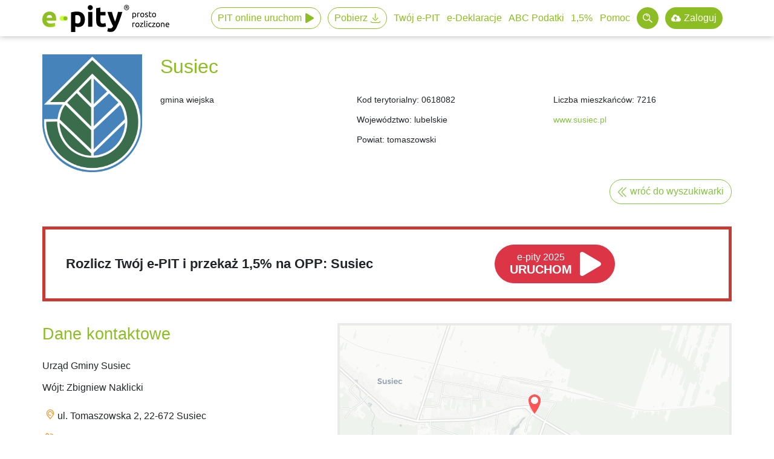

--- FILE ---
content_type: text/html; charset=UTF-8
request_url: https://www.e-pity.pl/wspieraj-lokalnie-gminy/jeden-procent-podatku-opp-w-gminie-susiec-0618082
body_size: 22776
content:
<!doctype html>
<html lang="pl">
<head>
    <!--CMSLabTailorID server=28 page=798 ver=1 lang=pl-->
    <!--CMSLabTailorFTP date=Mon, 19 Jan 2026 13:57:34 +0100-->
    
<script>
// Define dataLayer and the gtag function.
	window.dataLayer = window.dataLayer || [];
	function gtag(){dataLayer.push(arguments);}

	let ad_storage = 'denied';
	let analytics_storage = 'denied';
	let ad_user_data = 'denied';
	let ad_personalization = 'denied';

	if (document.cookie.split(';').some((item) => item.includes('ad_storage=true'))) {
		ad_storage = 'granted';
	}
	if (document.cookie.split(';').some((item) => item.includes('ad_user_data=true'))) {
		ad_user_data = 'granted';
	}
	if (document.cookie.split(';').some((item) => item.includes('ad_personalization=true'))) {
		ad_personalization = 'granted';
	}
	if (document.cookie.split(';').some((item) => item.includes('analytics_storage=true'))) {
		analytics_storage = 'granted';
	}
	// Default ad_storage to 'denied'.
	gtag('consent', 'default', {
		'ad_storage': ad_storage,
		'ad_user_data': ad_user_data,
		'ad_personalization': ad_personalization,
		'analytics_storage': analytics_storage
	});
	gtag('set', 'ads_data_redaction', (ad_storage==='granted'?false:true));
	dataLayer.push({ event: 'default_consent'});

	let COOKIE_NAME = 'efile-cookie-28';
		let COOKIE_PATH = '/cms/inc/1/cookieinfo.html';
</script>
            
				<!-- Google Tag Manager -->
				<script>(function(w,d,s,l,i){w[l]=w[l]||[];w[l].push({'gtm.start':
				new Date().getTime(),event:'gtm.js'});var f=d.getElementsByTagName(s)[0],
				j=d.createElement(s),dl=l!='dataLayer'?'&l='+l:'';j.async=true;j.src=
				'https://www.googletagmanager.com/gtm.js?id='+i+dl;f.parentNode.insertBefore(j,f);
				})(window,document,'script','dataLayer','GTM-K5LCKNF');</script>
				<!-- End Google Tag Manager --> 

    <title>Wspieraj lokalnie - przekaż 1,5% podatku w gminie Susiec | e-pity</title>
    <meta name="robots" content="all">
    <meta charset="utf-8">
    <meta name="viewport" content="width=device-width, initial-scale=1, maximum-scale=1, user-scalable=no">
        <meta name="copyright" content="e-file sp. z o.o.">
    <meta name="author" content="e-file sp. z o.o.">
     
	<meta property="og:image" content="https://www.e-pity.pl/cms/img/u/og/og_ep.jpg">
	<meta name="apple-itunes-app" content="app-id=1213410455, app-argument=https://apps.apple.com/us/app/e-pity/id1213410455?itsct=apps_box&itscg=30200">
	<link rel="apple-touch-icon" href="../cms/img/1/epity_app_ico.png">
                
	<meta name="google-play-app" content="app-id=com.efile.epitymobile">
	<link rel="android-touch-icon" href="../cms/img/1/epity_app_ico.svg">
	
	<meta http-equiv="Cache-control" content="public" max-age="31536000">
    
    <meta name="description" content="Wykaz organizacji pożytku publicznego w gminie Susiec. Wspieraj lokalne OPP i przekaż swój 1% podatku. Skorzystaj z darmowego programu e-pity i wybierz dowolny cel KRS na przekazanie podatku.">
    
    <link rel="shortcut icon" href="../cms/img/1/imgnpm/favicon/ep/favicon.ico">
    
    
    
    <link rel="preload" as="style" href="../cms/img/1/build/prod/css/epity/main.css" /><link rel="stylesheet" type="text/css" href="../cms/img/1/build/prod/css/epity/main.css" />
    
    <script type="application/ld+json">{"@context":"http:\/\/schema.org","@type":"Organization","name":"e-file sp. z o.o.","url":"https:\/\/e-file.pl\/","description":"e-file  udoskonala komunikacj\u0119 z organami administracji poprzez dostarczanie intuicyjnego oprogramowania, u\u0142atwiaj\u0105cego szybkie i bezb\u0142\u0119dne wype\u0142nianie oraz wysy\u0142anie obowi\u0105zkowych dokument\u00f3w elektronicznych. Dzi\u0119ki temu wype\u0142nianie dowolnych obowi\u0105zk\u00f3w urz\u0119dowych jest proste, nowoczesne, elektroniczne i zgodne z najnowszymi przepisami prawa. Nasze programy pomagaj\u0105 podatnikom w prosty spos\u00f3b rozliczy\u0107 elektronicznie PIT. Umo\u017cliwiaj\u0105 r\u00f3wnie\u017c ksi\u0119gowym i przedsi\u0119biorcom szybkie i kompletne za\u0142atwienie szeroko poj\u0119tych e-formalno\u015bci.","email":"biuro@e-file.pl","telephone":"+48 61 307 17 77","vatID":"7811934421","logo":{"@type":"ImageObject","url":"https:\/\/www.e-file.pl\/cms\/img\/3\/imgnpm\/logo\/logo_ef.png"},"image":{"@type":"ImageObject","url":"https:\/\/www.e-file.pl\/cms\/img\/3\/imgnpm\/og\/og_ef.jpg"},"contactPoint":{"@type":"ContactPoint","telephone":"+48 61 307 17 77","email":"biuro@e-file.pl","contactType":"customer service"},"address":{"@type":"PostalAddress","streetAddress":"ul. Rubie\u017c 46 C4\/91","addressLocality":"Pozna\u0144","postalCode":"61-612","addressCountry":"PL"},"sameAs":["https:\/\/www.facebook.com\/epity,https:\/\/www.facebook.com\/formularze,https:\/\/www.facebook.com\/aplikacjafirmly","https:\/\/www.youtube.com\/@e-file"]}</script>
</head>
<body class="bd2 govarea">
 
<!-- Google Tag Manager (noscript) -->
<noscript><iframe src="https://www.googletagmanager.com/ns.html?id=GTM-K5LCKNF"
height="0" width="0" style="display:none;visibility:hidden"></iframe></noscript>
<!-- End Google Tag Manager (noscript) -->
			


<div class="navbar navbar-expand-lg fixed">
    <div class="container">
        <a id="logo" class="navbar-brand" href="../">e-Pity po prostu</a>

        <button class="navbar-toggle" type="button">
            <span class="navbar-toggle-icon"></span>
        </button>

        <div class="navbar-menu">
            <div class="container">
                

<ul class="nav navbar-nav">

<li class="nav-item navbar-nav-item menu online link_online link_online_event" data-target="#navbar-submenu-link0">
<a href="https://www.e-pity.pl/pit-online/?&pitonline=true" class="menu online link_online link_online_event"target="_blank" title="Uruchom wersję e-PIT online przez internet 2025 (2026)">PIT online uruchom</a>

</li>

<li class="nav-item navbar-nav-item menu link_download_event link_changer down-modal" data-target="#navbar-submenu-link1">
<a href="../pobierz-darmowy-program/?&partner=menutopdownload" class="menu link_download_event link_changer down-modal" title="Automatyczne pobranie Program e-PITy 2025 (2026) dla systemu w jakim pracujesz">Pobierz</a>

</li>

<li class="nav-item navbar-nav-item menu" data-target="#navbar-submenu-link2">
<a href="../twoj-e-pit/" class="menu" title="Sprawdź i rozlicz samodzielnie Twój e PIT 2025 (2026)">Twój e-PIT</a>

</li>

<li class="nav-item navbar-nav-item menu" data-target="#navbar-submenu-link3">
<a href="../e-deklaracje/" class="menu" title="Wysyłaj e-deklaracje PIT 2025 (2026) wersja on-line lub program desktop">e-Deklaracje</a>

</li>

<li class="nav-item navbar-nav-item menu" data-target="#navbar-submenu-link4">
<a href="../jak-wypelnic-rozliczyc-pita/" class="menu" title="Bezpłatne poradniki PIT 2023 (2024), broszury i przykłady">ABC Podatki</a>

</li>

<li class="nav-item navbar-nav-item menu" data-target="#navbar-submenu-link5">
<a href="../wyszukiwarka-opp-organizacje-pozytku-publicznego/" class="menu" title="Jak przekazać 1,5% oraz jak pozyskać 1,5% dla OPP">1,5%</a>

</li>

<li class="nav-item navbar-nav-item menu" data-target="#navbar-submenu-link6">
<a href="../pomoc/" class="menu" title="Instrukcja, FAQ, video oraz dane techniczne e-pity">Pomoc</a>

</li>

<li class="nav-item navbar-nav-item menu_search" data-target="#navbar-submenu-link7">
<a href="../wyniki-wyszukiwania/" class="menu_search" title="Przeszukaj serwis e-pity.pl"></a>

</li>

<li class="nav-item navbar-nav-item menu_dysk" data-target="#navbar-submenu-link8">
<a href="https://www.e-pity.pl/pit-online/index.php#/archiwum?partner=epzaloguj" class="menu_dysk"target="_blank" title="Zaloguj się do Dysku e-pity - Twoje archiwum w Programie e-pity online">Zaloguj</a>

</li>

</ul>



<div class="navbar-submenu" id="navbar-submenu">
    <div class="navbar-submenu-block" id="navbar-submenu-link2">
        <div class="container">
            <div><img src="../cms/img/u/ikony/twoj-epit.png" width="250"><div class="navbar-submenu-list"><a  class="navbar-submenu-list-item"href="../rozliczenie-pit-przez-urzad-skarbowy-wniosek/">Czy urząd skarbowy sam rozliczy PIT?</a><a  class="navbar-submenu-list-item"href="../ulgi-odliczenia/">Ulgi podatkowe</a><a  class="navbar-submenu-list-item"href="../twoj-e-pit/dlaczego-warto-sprawdzic-rozliczyc-twoj-epit/">Dlaczego warto sprawdzić Twój e-PIT?</a><a  class="navbar-submenu-list-item"href="../ulgi-odliczenia/ulga-prorodzinna/">Ulga na dziecko 2025</a><a  class="navbar-submenu-list-item"href="../jak-wypelnic-rozliczyc-pita/">Jak rozliczyć PIT?</a><a  class="navbar-submenu-list-item"href="../ulgi-odliczenia/ulga-rehabilitacyjna/">Ulga rehabilitacyjna 2025</a><a  class="navbar-submenu-list-item"href="../do-kiedy-pit/">Do kiedy PIT za 2025 rok?</a><a  class="navbar-submenu-list-item"href="../ulgi-odliczenia/ulga-termomodernizacyjna/">Ulga termomodernizacyjna 2025</a><a  class="navbar-submenu-list-item"href="../pit-37/">PIT 37</a><a  class="navbar-submenu-list-item"href="../ulga-dla-mlodych-pit-zerowy/">Ulga dla młodych 2025</a><a  class="navbar-submenu-list-item"href="../pit-36/">PIT 36</a><a  class="navbar-submenu-list-item"href="../ulgi-odliczenia/ulga-krwiodawstwo/">Odliczenie krwi od podatku 2025</a><a  class="navbar-submenu-list-item"href="../pit-28/">PIT 28</a><a  class="navbar-submenu-list-item"href="../ulgi-odliczenia/ulga-na-internet/">Ulga na internet 2025</a><a  class="navbar-submenu-list-item"href="../pit-38/">PIT 38</a><a  class="navbar-submenu-list-item"href="../ulgi-odliczenia/odliczenie-darowizny-od-podatku/">Odliczenie darowizny od podatku</a><a  class="navbar-submenu-list-item"href="../korekta-pit/">Korekta PIT za 2025</a><a  class="navbar-submenu-list-item"href="../ulgi-odliczenia/odliczenie-na-emeryture-ikze/">IKZE - odliczenie na emeryturę</a></div><div><a class="morelink" href="../twoj-e-pit/">zobacz więcej</a></div></div>        </div>
    </div>
    <div class="navbar-submenu-block" id="navbar-submenu-link3">
        <div class="container">
            <div><img src="../cms/img/u/menu/edek.png" width="250"><p><strong>e-Deklaracje</strong></p><div class="navbar-submenu-list"><a  class="navbar-submenu-list-item"href="../pit-37-program-online/">PIT 37 online</a><a  class="navbar-submenu-list-item"href="../pobierz-darmowy-program/">Program do rozliczania PIT</a><a  class="navbar-submenu-list-item"href="../pit-36-program-online/">PIT 36 online</a><a  class="navbar-submenu-list-item"href="../pit-przez-internet/">Jak rozliczyć PIT przez internet?</a><a  class="navbar-submenu-list-item"href="../pit-36l-program-online/">PIT 36L online</a><a  class="navbar-submenu-list-item"href="../e-deklaracje-vat-cit-pcc/">JPK_VAT, CIT- 8, PCC-3 online</a><a  class="navbar-submenu-list-item"href="../pit-38-program-online/">PIT 38 online</a><a  class="navbar-submenu-list-item"href="../zap-3-program-online/">ZAP-3 online</a><a  class="navbar-submenu-list-item"href="../pit-39-program-online/">PIT 39 online</a><a  class="navbar-submenu-list-item"href="../kwota-e-deklaracje-za-poprzedni-rok/">Kody weryfikacji z 2024 e-Deklaracji w 2026</a><a  class="navbar-submenu-list-item"href="../pit-28-program-online/">PIT 28 online</a><a  class="navbar-submenu-list-item"href="../kody-weryfikacji-e-deklaracje-gov-pl/">e-Deklaracje kody błędów</a><a  class="navbar-submenu-list-item"href="../pit-16A-program-online/">PIT 16A online</a><a  class="navbar-submenu-list-item"href="../e-urzad-skarbowy/">e-Urząd Skarbowy</a><a  class="navbar-submenu-list-item"href="../pit-o-program-online/">PIT 0 online</a><a  class="navbar-submenu-list-item"href="../znajdz-urzad-skarbowy-online/">Kody urzędów skarbowych do e-deklaracji</a></div><div><a class="morelink" href="../e-deklaracje/">zobacz więcej</a></div></div>        </div>
    </div>
    <div class="navbar-submenu-block" id="navbar-submenu-link4">
        <div class="container">
            <div><img src="../cms/img/u/menu/ABC.png" width="250"><p><strong>ABC Podatki</strong></p><div class="navbar-submenu-list"><a  class="navbar-submenu-list-item"href="../pit-podatek-dochodowy-od-osob-fizycznych/">Co to jest PIT?</a><a  class="navbar-submenu-list-item"href="../wspolne-rozliczenie-malzonkow-pit/">Wspólne rozliczenie małżonków 2025 (2026)</a><a  class="navbar-submenu-list-item"href="../skala-podatkowa/">Skala podatkowa 2025/2026</a><a  class="navbar-submenu-list-item"href="../ulgi-odliczenia/ulga-dla-samotnych-rodzicow/">Samotnie wychowująca dziecko</a><a  class="navbar-submenu-list-item"href="../kwota-wolna-od-podatku/">Kwota wolna od podatku</a><a  class="navbar-submenu-list-item"href="../pit-37/pit-40a-11a-emeryt-rencista-jak-rozliczyc/">PIT emeryt / rencista</a><a  class="navbar-submenu-list-item"href="../koszty-uzyskania-przychodu/">Koszty uzyskania przychodu</a><a  class="navbar-submenu-list-item"href="../zwrot-podatku-pit/">Zwrot podatku</a><a  class="navbar-submenu-list-item"href="../pity-2026/zmiany-w-rozliczeniu-pit-za-2025-rok-pity-2026/">PIT 2026 - zmiany w PIT za 2025</a><a  class="navbar-submenu-list-item"href="../pit-firma-rozliczenie-podatku/">Działalność gospodarcza</a><a  class="navbar-submenu-list-item"href="../pit-36l/">PIT 36L Podatek liniowy</a><a  class="navbar-submenu-list-item"href="../pit-2/">PIT-2 w 2025</a><a  class="navbar-submenu-list-item"href="../danina-solidarnosciowa/">Danina solidarnościowa</a><a  class="navbar-submenu-list-item"href="../jak-rozliczyc-pit-11/">PIT-11</a><a  class="navbar-submenu-list-item"href="../pit-za-wynajem/">PIT 28 najem</a><a  class="navbar-submenu-list-item"href="../pit-zagranica/">Rozliczenie dochodów z zagranicy</a><a  class="navbar-submenu-list-item"href="../pit-16a-karta-podatkowa/">PIT 16A Karta podatkowa</a><a  class="navbar-submenu-list-item"href="../podatek-pit-od-kryptowalut/">Podatek od kryptowalut</a><a  class="navbar-submenu-list-item"href="../umowa-zlecenie/">Umowa zlecenie a PIT</a><a  class="navbar-submenu-list-item"href="../inne-zrodla-przychodu/">Przychody z innych źródeł PIT-11</a><a  class="navbar-submenu-list-item"href="../umowa-o-dzielo/">Umowa o dzieło</a></div><div><a class="morelink" href="../jak-wypelnic-rozliczyc-pita/">zobacz więcej</a></div></div>        </div>
    </div>
    <div class="navbar-submenu-block" id="navbar-submenu-link5">
        <div class="container">
            <div><img src="../cms/img/u/menu/15proc.png" width="250"><p><strong>1,5% dla OPP "Akcja e-life"</strong></p><div class="navbar-submenu-list"><a  class="navbar-submenu-list-item"href="../wyszukiwarka-opp-organizacje-pozytku-publicznego/">Wyszukiwarka OPP</a><a  class="navbar-submenu-list-item"href="../wykaz-opp/">Organizacje Pożytku Publicznego - wykaz</a><a  class="navbar-submenu-list-item"href="../co-to-jest-opp/">OPP - co to znaczy?</a><a  class="navbar-submenu-list-item"href="../odliczenie-opp-poradnik/">Jak przekazać 1,5% podatku?</a><a  class="navbar-submenu-list-item"href="../1-procent-opp/">1,5% dla OPP "Akcja e-life"</a><a  class="navbar-submenu-list-item"href=".">1,5% wspieraj lokalnie</a><a  class="navbar-submenu-list-item"href="../">Darmowy pakiet 1.5% dla OPP</a><a  class="navbar-submenu-list-item"href="../">Promocja 1,5% dla OPP</a></div><div><a class="morelink" href="../wyszukiwarka-opp-organizacje-pozytku-publicznego/">zobacz więcej</a></div></div>        </div>
    </div>
    <div class="navbar-submenu-block" id="navbar-submenu-link6">
        <div class="container">
            <div><img src="../cms/img/u/menu/pomoc.png" width="250"><div class="navbar-submenu-list"><a  class="navbar-submenu-list-item"href="../pomoc-epity/">Dokumentacja - jak korzystać z programu?</a><a  class="navbar-submenu-list-item"href="../kalkulatory-podatkowe/">Kalkulator podatkowy</a><a  class="navbar-submenu-list-item"href="../faq-epity/">FAQ</a><a  class="navbar-submenu-list-item"href="../kalkulatory-podatkowe/wynagrodzenia-place/">Kalkulator wynagrodzeń</a><a  class="navbar-submenu-list-item"href="../pomoc/dane-techniczne/">Dane techniczne - wymagania sprzętowe</a><a  class="navbar-submenu-list-item"href="../kalkulatory-podatkowe/maly-zus-plus/">Kalkulator składki zdrowotnej 2026</a><a  class="navbar-submenu-list-item"href="../kalkulatory-podatkowe/samozatrudnienie/">Kalkulator - samozatrudnienie</a><a  class="navbar-submenu-list-item"href="../kalkulatory-podatkowe/maly-zus-plus/">Kalkulator mały ZUS plus</a><a  class="navbar-submenu-list-item"href="../kalkulatory-podatkowe/ryczalt-ewidencjonowany/">Kalkulator - ryczałt</a><a  class="navbar-submenu-list-item"href="../kalkulatory-podatkowe/odsetki-zus/">Kalkulator odsetek ZUS</a><a  class="navbar-submenu-list-item"href="../kalkulatory-podatkowe/kilometrowka/">Kilometrówka - kalkulator</a><a  class="navbar-submenu-list-item"href="../kalkulatory-podatkowe/odsetki-podatkowe/">Kalkulator odsetek podatkowych</a><a  class="navbar-submenu-list-item"href="../kalkulatory-podatkowe/brutto-netto-vat/">Kalkulator VAT (brutto-netto)</a><a  class="navbar-submenu-list-item"href="../kalkulatory-podatkowe/odsetki-od-czynnosci-cywilnoprawnych-pcc/">Kalkulator odsetek cywilnoprawnych</a><a  class="navbar-submenu-list-item"href="../kalkulatory-podatkowe/rozliczenie-pit-z-malzonkiem/">Wspólne rozliczenie małżonków - kalkulator</a></div><div><a class="morelink" href="../pomoc/">zobacz więcej</a></div></div>        </div>
    </div>
</div>


                
            </div>
        </div>
    </div>
</div>
<header id="header">
    <div class="lev6"></div>
</header>

<div class="main_top_100 center">
    
    
    
</div>

<div id="main" class="container">

    <div class="main_top">
        
        
        
<div class="td td0" >
    
    <div class="plain">
        
        <div class="gv_office">

    <div class="row gv_top_info">
        <div class="col-md-2 col-sm-5">
            <div class="gv-emblem">
                <img src="https://opp.e-pity.pl/govlogo/0618082.png" alt="Herb: Susiec">
            </div>
        </div>

        <div class="col-md-10 offset-md-0 col-sm-6 offset-sm-1">
            <div class="row">
                <div class="col-12">
                    <h1>Susiec</h1>
                </div>

                <div class="col-md-4">
                    <p><span>gmina wiejska</span></p>
                    
                </div>

                <div class="col-md-4">
                    <p><label>Kod terytorialny:</label> 0618082</p>
                    <p><label>Województwo:</label> lubelskie</p>
                    <p><label>Powiat:</label> tomaszowski</p>
                </div>

                <div class="col-md-4">
                    <p><label>Liczba mieszkańców:</label> 7216</p>
                    <p><a href="http://www.susiec.pl" rel="nofollow">www.susiec.pl</a></p>
                </div>
            </div>
        </div>

        <div class="col-md-12 us-search-main my-2">
            <a class="btn btn-outline-primary" href=".">wróć do wyszukiwarki</a>
        </div>

    </div>

    <div class="box_nice col-md-12">
        <div class="box_row row">
            <div class="box_col_text col">
                <a href="https://www.e-pity.pl/pit-online/index.php?gov=0618082" onclick="dataLayer.push({'event': 'online_click', 'eventCategory' : 'download_LPGOV', 'eventAction' : 'MAIN', 'eventLabel' : 'CALLACTION'});" title="Rozlicz PIT i przekaż 1,5% na nasze OPP"> Rozlicz Twój e-PIT i przekaż 1,5% na OPP: Susiec</a>
            </div>

            <div class="box_col_ca col">
                <a href="https://www.e-pity.pl/pit-online/index.php?gov=0618082" onclick="dataLayer.push({'event': 'online_click', 'eventCategory' : 'download_LPGOV', 'eventAction' : 'MAIN', 'eventLabel' : 'CALLACTION'});" class="btn btn-play download-btn-play" title="Rozlicz PIT i przekaż 1,5% na nasze OPP."><small>e-pity 2025</small>URUCHOM</a>
            </div>
        </div>
    </div>





    <div class="row mt-4 mb-3">
        <div class="col-sm-12 col-md-5">
            <h2>Dane kontaktowe</h2>

            <p>Urząd Gminy Susiec</p>
            <p><label>Wójt</label>: Zbigniew Naklicki</p>
            <p class="us_nice us_map">ul. Tomaszowska 2, 22-672 Susiec</p>
            <p class="us_nice us_phone">84 6654893</p>
            <p class="us_nice us_fax">84 6654893</p>
            <p class="us_nice us_mail"><i class="fal fa-envelope"></i><a href="mailto:gmina@susiec.pl">gmina@susiec.pl</a></p>
            <p class="us_nice us_www"><i class="fal fa-globe"></i><a href="https://www.susiec.pl" target="_blank">www.susiec.pl</a></p>


<!--            <a class="btn btn-primary" href="--><!--">Skontaktuj się z nami <i class="fa fa-angle-double-right" aria-hidden="true"></i></a>-->
        </div>

        <div class="col-sm-12 col-md-7">
            <div id="map"></div>
        </div>
    </div>

    <div class="row">
        <div class="col-sm-12">
            <div class="procent_1_baner">
                <p>Na terenie gminy <strong>Susiec</strong> nie zarejestrowano żadnej OPP.<br>Możesz jednak wesprzeć jedną z okolicznych gmin, powiatów lub miast.<br>Skorzystaj z&nbsp;<a href="https://www.e-pity.pl/wspieraj-lokalnie-gminy/" style="color: #FFF">wyszukiwarki&nbsp;OPP</a> i przekaż swój 1,5% lokalnie!</p>
            </div>
        </div>
    </div>

    <div class="row list-office">
        <div class="archLink"><a name="usOffice"></a></div>
        <div class="col-sm-12 mb-2">
            
        </div>
        <div class="col-sm-12" id="opp_local">
            
        </div>
    </div>

    <div class="row">
        <div class="gv_desc"><p>Logo gminy pobrano z serwisu: https://pl.wikipedia.org/</p></div>
    </div>
</div>

<script>
    var GOV_ADDRESS = 'ul. Tomaszowska 2, 22-672 Susiec';
    var OPP_LOCAL_URL = 'https://opp.e-pity.pl/api/govopp/0618082';
    var GOV_LATLNG = {lat: 50.4137289, lng: 23.224709};
</script>

        
        
    </div>
    
</div>

    </div>

    <div class="main">
        <div class="left">
            
            
            
            
            </div>

        <div class="center">
            
            
            
            
            </div>

        <div class="right">
            
            
            
            
            
            
            </div>
    </div>

    <div class="main_bottom">
        
        
        
<div class="td td1" >
    
    <div class="plain">
        
        
        
        
<div class="row gv_banery ">
    <div class="col-md-6">

        <div class="gv_baner_gov">
            <div>
                <p>Jesteś GMINĄ?</p>
                <a href="1-procent-lokalnie/">SPRAWDŹ</a>
            </div>
        </div>

    </div>

    <div class="col-md-6">

        <div class="gv_baner_opp">
            <div>
                <p>Jesteś OPP</p>
                <a href="../1-procent-opp/">SPRAWDŹ</a>
            </div>
        </div>

    </div>
</div>

    </div>
    
</div>

    </div>
</div>



<div class="foot foot-opp">
	<div class="container">
        <div class="foot-title"><span>Wspieramy OPP</span></div>        <div class="foot-slider">
                            <div><a href="https://fundacjaagnieszka.pl/" target="_blank" title="Fundacja Dzieciom z Uposledzeniem Umysłowym &#8221;Agnieszka&#8221;" rel="nofollow"><img src="../cms/img/1/photo-loader.svg" data-src="../cms/img/u/OPP/Agnieszka.png" alt="" /></a></div>
                            <div><a href="https://www.domnadziei.pl/" target="_blank" title="Fundacja &#8221;Dom Nadziei&#8221;" rel="nofollow"><img src="../cms/img/1/photo-loader.svg" data-src="../cms/img/u/OPP/DomNadziei.png" alt="" /></a></div>
                            <div><a href="https://www.wsparcie.org.pl/" target="_blank" title="Stowarzyszenie na Rzecz Dzieci ze Złożoną Niepełnosprawnością&#8221;Potrafie więcej&#8221;" rel="nofollow"><img src="../cms/img/1/photo-loader.svg" data-src="../cms/img/u/OPP/PotrafieWiecej.png" alt="" /></a></div>
                            <div><a href="https://www.drclown.pl/" target="_blank" title="Fundacja ”Dr Clown”" rel="nofollow"><img src="../cms/img/1/photo-loader.svg" data-src="../cms/img/u/OPP/DrClown.png" alt="" /></a></div>
                            <div><a href="https://www.pomagaj.org.pl/" target="_blank" title="Fundacja Dzieciom POMAGAJ" rel="nofollow"><img src="../cms/img/1/photo-loader.svg" data-src="../cms/img/u/OPP/DzieciomPomagaj.png" alt="" /></a></div>
                            <div><a href="https://www.natak.pl/" target="_blank" title="Stowarzyszenie na TAK" rel="nofollow"><img src="../cms/img/1/photo-loader.svg" data-src="../cms/img/u/OPP/naTak.png" alt="" /></a></div>
                            <div><a href="https://www.promykslonca.pl/" target="_blank" title="Fundacja Promyk Słońca" rel="nofollow"><img src="../cms/img/1/photo-loader.svg" data-src="../cms/img/u/OPP/0000090215_logo.png" alt="" /></a></div>
                            <div><a href="https://www.amazonki.stargard.pl/" target="_blank" title="Stowarzyszenie Amazonek Stokrotka" rel="nofollow"><img src="../cms/img/1/photo-loader.svg" data-src="../cms/img/u/OPP/Amazonki.png" alt="" /></a></div>
                            <div><a href="https://www.bezbarier.org" target="_blank" title="Stowarzyszeniem  pomocy osobom niepełnosprawnym „Bez Barier”" rel="nofollow"><img src="../cms/img/1/photo-loader.svg" data-src="../cms/img/u/OPP/BezBarier.png" alt="" /></a></div>
                            <div><a href="https://dfoz.pl/" target="_blank" title="Diecezjalna Fundacja Obrony Życia w Opolu" rel="nofollow"><img src="../cms/img/1/photo-loader.svg" data-src="../cms/img/u/OPP/dfoz.png" alt="" /></a></div>
                            <div><a href="https://www.sercedziecka.org.pl/" target="_blank" title="Fundacja Serce Dziecka im. Diny Radziwiłłowej" rel="nofollow"><img src="../cms/img/1/photo-loader.svg" data-src="../cms/img/u/OPP/SerceDziecka.png" alt="" /></a></div>
                            <div><a href="https://www.rodziny.info/" target="_blank" title="Stowarzyszenie Rodzin &#8221;Zdrowie Psychiczne&#8221;" rel="nofollow"><img src="../cms/img/1/photo-loader.svg" data-src="../cms/img/u/OPP/ZdrowiePsychiczne.png" alt="" /></a></div>
                            <div><a href="https://www.stowarzyszenie-rozwoju.eu/" target="_blank" title="Stowarzyszenie Na Rzecz Rozwoju Psychiatrii i Opieki Środowiskowej" rel="nofollow"><img src="../cms/img/1/photo-loader.svg" data-src="../cms/img/u/OPP/PsychiatriaSrodowiskowa.png" alt="" /></a></div>
                            <div><a href="https://www.helenow.pl/" target="_blank" title="Towarzystwo Przyjaciół Dzieci  &#8221;Helenów&#8221;" rel="nofollow"><img src="../cms/img/1/photo-loader.svg" data-src="../cms/img/u/OPP/helenow.png" alt="" /></a></div>
                            <div><a href="https://www.psonigorzow.org.pl/" target="_blank" title="Koło Polskiego Stowarzyszenia na rzecz osób z upośledzeniem umysłowym w Gorzowie Wlkp." rel="nofollow"><img src="../cms/img/1/photo-loader.svg" data-src="../cms/img/u/OPP/PSOUU.png" alt="" /></a></div>
                            <div><a href="https://www.fundacjanadzieja.org" target="_blank" title="Fundacja Służby Rodzinie &#8221;Nadzieja&#8221;" rel="nofollow"><img src="../cms/img/1/photo-loader.svg" data-src="../cms/img/u/OPP/0000262774_logo.png" alt="" /></a></div>
                    </div>
        <div class="foot-slider-footer">
            <div></div>
        </div>
    </div>
</div>

<div class="td td1" style="text-align:center;">
    
    <div class="anchor-link">
        <div class="title" id="link_315103">
            
            <h2>Jakość programów e-file sprawdzona i potwierdzona przez:</h2>
        </div>
    </div>
    
    <div class="plain">
        
        
        
        <div class="container"><div class="row justify-content-center"><div class="col-8 col-sm mb-4 mb-sm-3 text-center" ><a class="logo" href="../o_programie/skwp/" title="Pozytywna Opinia Księgowych"><img src="https://www.e-pity.pl/cms/img/1/imgnpm/partners/SKWP.png" alt="Pozytywna Opinia Księgowych"></a></div><div class="col-8 col-sm mb-4 mb-sm-3 text-center"><a class="logo" href="../o-programie/kibr/" title="Pozytywna Opinia Krajowej Izby Biur Rachunkowych"><img src="https://www.e-pity.pl/cms/img/1/imgnpm/partners/KIBR.png" alt="Pozytywna Opinia Krajowej Izby Biur Rachunkowych"></a></div></div></div>
    </div>
    
</div>

<div class="page__footer">
    <div class="container">
        <div class="page__footer__lev1"><div class="row justify-content-center"><div class="col-8 col-sm mb-4 mb-sm-3"><a class="logo logo-fix-height" href="https://www.e-file.pl/" title="e-file.pl"><?xml version="1.0" encoding="UTF-8" standalone="no"?>
<!DOCTYPE svg PUBLIC "-//W3C//DTD SVG 1.1//EN" "http://www.w3.org/Graphics/SVG/1.1/DTD/svg11.dtd">
<svg width="100%" height="100%" viewBox="0 0 231 67" version="1.1" xmlns="http://www.w3.org/2000/svg" xmlns:xlink="http://www.w3.org/1999/xlink" xml:space="preserve" xmlns:serif="http://www.serif.com/" style="fill-rule:evenodd;clip-rule:evenodd;stroke-linejoin:round;stroke-miterlimit:2;">
    <g transform="matrix(1,0,0,1,0,0.01)">
        <g>
            <path id="SVGID_1_" d="M21.06,19.89C27.3,19.89 32.23,21.8 35.86,25.61C39.48,29.43 41.291,35.05 41.291,42.46C41.291,43.18 41.261,43.981 41.201,44.84C41.15,45.7 41.091,46.47 41.041,47.141L12.79,47.141C13.069,49.701 14.269,51.731 16.38,53.241C18.5,54.741 21.34,55.501 24.91,55.501C27.189,55.501 29.43,55.291 31.639,54.871C33.839,54.451 35.629,53.94 37.029,53.321L38.7,63.439C38.029,63.769 37.139,64.099 36.019,64.439C34.91,64.769 33.669,65.07 32.299,65.32C30.939,65.57 29.479,65.779 27.909,65.939C26.348,66.109 24.789,66.189 23.228,66.189C19.278,66.189 15.838,65.609 12.909,64.439C9.989,63.269 7.558,61.669 5.638,59.629C3.72,57.6 2.3,55.189 1.38,52.4C0.46,49.62 0,46.609 0,43.38C0,39.481 0.6,36.061 1.8,33.14C3,30.219 4.57,27.78 6.52,25.83C8.47,23.88 10.71,22.4 13.25,21.4C15.78,20.39 18.39,19.89 21.06,19.89ZM12.79,38.609L29.25,38.609C29.2,37.549 29.02,36.519 28.71,35.519C28.399,34.519 27.93,33.629 27.29,32.85C26.649,32.07 25.84,31.43 24.87,30.92C23.89,30.42 22.68,30.17 21.229,30.17C19.839,30.17 18.639,30.41 17.639,30.88C16.629,31.36 15.799,31.98 15.129,32.76C14.459,33.54 13.939,34.45 13.579,35.481C13.22,36.51 12.96,37.561 12.79,38.609Z" style="fill:white;fill-rule:nonzero;"/>
            <path id="Layer_22_" d="M104.77,0C107.11,0 109.05,0.2 110.59,0.59C112.13,0.98 113.42,1.4 114.49,1.84L112.309,11.64C111.41,11.25 110.419,10.97 109.33,10.81C108.24,10.64 107.14,10.56 106.019,10.56C104.519,10.56 103.249,10.77 102.209,11.18C101.179,11.6 100.369,12.18 99.778,12.9C99.199,13.63 98.778,14.49 98.528,15.5C98.268,16.51 98.148,17.59 98.148,18.77L98.148,20.95L113.558,20.95L113.558,31.34L98.15,31.34L98.15,65.01L85.67,65.01L85.67,18.6C85.67,12.9 87.27,8.38 90.48,5.03C93.69,1.68 98.45,0 104.77,0ZM134.42,8.21C134.42,10.5 133.68,12.3 132.21,13.61C130.72,14.93 128.98,15.58 126.97,15.58C124.96,15.58 123.21,14.93 121.73,13.61C120.251,12.3 119.51,10.5 119.51,8.21C119.51,5.92 120.25,4.12 121.73,2.81C123.21,1.5 124.96,0.84 126.97,0.84C128.98,0.84 130.72,1.5 132.21,2.81C133.68,4.12 134.42,5.92 134.42,8.21ZM133.25,65.01L120.77,65.01L120.77,20.94L133.25,20.94L133.25,65.01Z" style="fill:white;fill-rule:nonzero;"/>
            <path id="Layer_23_" d="M162.57,65.85C158.94,65.79 156.001,65.401 153.73,64.67C151.47,63.95 149.68,62.93 148.371,61.62C147.06,60.3 146.161,58.71 145.69,56.84C145.22,54.971 144.98,52.86 144.98,50.52L144.98,2.01L157.46,0L157.46,48C157.46,49.12 157.55,50.13 157.71,51.02C157.88,51.911 158.2,52.67 158.68,53.281C159.15,53.901 159.84,54.401 160.73,54.791C161.621,55.181 162.82,55.431 164.331,55.541L162.57,65.85Z" style="fill:white;fill-rule:nonzero;"/>
            <path id="Layer_24_" d="M169.36,43.311C169.36,39.401 169.961,35.981 171.161,33.05C172.36,30.12 173.931,27.67 175.89,25.72C177.84,23.76 180.09,22.281 182.64,21.281C185.17,20.271 187.79,19.771 190.47,19.771C196.72,19.771 201.67,21.681 205.3,25.511C208.93,29.341 210.74,34.961 210.74,42.392C210.74,43.121 210.71,43.912 210.66,44.782C210.599,45.642 210.54,46.412 210.49,47.082L182.17,47.082C182.45,49.652 183.649,51.691 185.779,53.202C187.899,54.712 190.75,55.462 194.319,55.462C196.609,55.462 198.859,55.252 201.069,54.832C203.269,54.412 205.069,53.902 206.469,53.282L208.149,63.422C207.469,63.762 206.58,64.092 205.46,64.422C204.34,64.762 203.1,65.052 201.73,65.302C200.36,65.563 198.9,65.772 197.34,65.932C195.77,66.102 194.21,66.182 192.65,66.182C188.68,66.182 185.23,65.602 182.3,64.422C179.37,63.252 176.94,61.652 175.01,59.611C173.08,57.572 171.66,55.162 170.74,52.361C169.82,49.57 169.36,46.55 169.36,43.311ZM198.68,38.54C198.62,37.48 198.44,36.439 198.13,35.439C197.819,34.429 197.35,33.54 196.71,32.75C196.06,31.97 195.25,31.33 194.279,30.83C193.3,30.32 192.09,30.07 190.63,30.07C189.24,30.07 188.04,30.31 187.029,30.78C186.029,31.259 185.189,31.89 184.519,32.67C183.849,33.45 183.33,34.359 182.969,35.391C182.599,36.43 182.339,37.481 182.169,38.54L198.68,38.54Z" style="fill:white;fill-rule:nonzero;"/>
            <path id="Layer_25_" d="M230.59,7.83C230.59,9.05 230.39,10.15 229.98,11.13C229.581,12.1 229.041,12.92 228.36,13.59C227.68,14.26 226.9,14.78 226.001,15.13C225.11,15.48 224.171,15.66 223.19,15.66C222.211,15.66 221.27,15.48 220.38,15.13C219.48,14.78 218.69,14.26 218.02,13.59C217.34,12.92 216.8,12.1 216.39,11.13C215.991,10.15 215.79,9.05 215.79,7.83C215.79,6.6 215.99,5.5 216.39,4.52C216.8,3.55 217.34,2.73 218.02,2.06C218.701,1.39 219.48,0.88 220.38,0.52C221.27,0.17 222.21,-0.01 223.19,-0.01C224.17,-0.01 225.11,0.17 226.001,0.52C226.9,0.88 227.681,1.39 228.36,2.06C229.041,2.73 229.581,3.55 229.98,4.52C230.39,5.5 230.59,6.6 230.59,7.83ZM229.01,7.83C229.01,6.87 228.86,6.01 228.57,5.22C228.291,4.43 227.89,3.76 227.381,3.2C226.86,2.63 226.251,2.2 225.541,1.9C224.82,1.59 224.041,1.44 223.19,1.44C222.331,1.44 221.55,1.59 220.84,1.9C220.12,2.2 219.51,2.63 219,3.2C218.49,3.76 218.09,4.43 217.8,5.22C217.51,6.01 217.37,6.87 217.37,7.83C217.37,8.78 217.51,9.65 217.8,10.43C218.09,11.22 218.49,11.89 219,12.45C219.51,13.02 220.12,13.45 220.84,13.75C221.55,14.06 222.33,14.21 223.19,14.21C224.041,14.21 224.82,14.06 225.541,13.75C226.251,13.45 226.86,13.02 227.381,12.45C227.891,11.89 228.291,11.22 228.57,10.43C228.87,9.65 229.01,8.78 229.01,7.83ZM225.33,12.13C225,11.48 224.63,10.87 224.22,10.28C223.81,9.7 223.45,9.23 223.15,8.89L221.7,8.89L221.7,12.13L220.16,12.13L220.16,3.74C220.55,3.65 220.96,3.59 221.389,3.54C221.829,3.5 222.219,3.48 222.579,3.48C223.818,3.48 224.768,3.71 225.419,4.17C226.068,4.63 226.389,5.33 226.389,6.27C226.389,6.8 226.249,7.27 225.969,7.67C225.689,8.06 225.289,8.37 224.769,8.59C224.91,8.76 225.08,8.98 225.269,9.23C225.45,9.49 225.649,9.78 225.849,10.1C226.049,10.42 226.249,10.75 226.459,11.09C226.659,11.44 226.839,11.79 226.999,12.13L225.33,12.13ZM222.52,7.63C223.17,7.63 223.71,7.54 224.14,7.36C224.57,7.18 224.79,6.81 224.79,6.25C224.79,5.72 224.58,5.34 224.17,5.13C223.76,4.93 223.27,4.82 222.69,4.82C222.53,4.82 222.371,4.82 222.19,4.83C222.02,4.84 221.86,4.85 221.701,4.86L221.701,7.63L222.52,7.63Z" style="fill:white;fill-rule:nonzero;"/>
            <path id="Layer_26_" d="M68.63,33.18L68.63,33.17L58.09,33.17L58.33,33.18L58.08,33.18C54.229,33.18 51.35,36.3 51.35,40.16C51.35,44.01 54.23,47.14 58.08,47.14L68.63,47.14C72.49,47.14 75.609,44.009 75.609,40.16C75.61,36.3 72.49,33.18 68.63,33.18Z" style="fill:white;fill-rule:nonzero;"/>
        </g>
        <path id="dot" d="M74.38,40.16C74.38,43.34 71.8,45.92 68.62,45.92C65.439,45.92 62.859,43.34 62.859,40.16C62.859,36.97 65.439,34.4 68.62,34.4C71.8,34.4 74.38,36.98 74.38,40.16Z" style="fill:rgb(238,238,238);fill-rule:nonzero;"/>
    </g>
</svg>
</a></div><div class="col-8 col-sm mb-4 mb-sm-3"><a class="logo " href="https://www.fillup.pl/" title="fillup.pl"><?xml version="1.0" encoding="UTF-8" standalone="no"?>
<!DOCTYPE svg PUBLIC "-//W3C//DTD SVG 1.1//EN" "http://www.w3.org/Graphics/SVG/1.1/DTD/svg11.dtd">
<svg width="100%" height="100%" viewBox="0 0 228 71" version="1.1" xmlns="http://www.w3.org/2000/svg" xmlns:xlink="http://www.w3.org/1999/xlink" xml:space="preserve" xmlns:serif="http://www.serif.com/" style="fill-rule:evenodd;clip-rule:evenodd;stroke-linejoin:round;stroke-miterlimit:2;">
    <g>
        <path d="M227.832,6.864C227.832,7.938 227.653,8.903 227.301,9.759C226.947,10.613 226.473,11.335 225.877,11.921C225.28,12.511 224.592,12.96 223.811,13.271C223.026,13.582 222.204,13.736 221.34,13.736C220.481,13.736 219.655,13.582 218.871,13.271C218.086,12.96 217.397,12.511 216.805,11.921C216.207,11.335 215.735,10.612 215.379,9.759C215.025,8.904 214.85,7.939 214.85,6.864C214.85,5.788 215.028,4.823 215.379,3.968C215.733,3.114 216.207,2.394 216.805,1.804C217.401,1.216 218.086,0.767 218.871,0.456C219.655,0.147 220.477,-0.009 221.34,-0.009C222.198,-0.009 223.026,0.147 223.811,0.456C224.592,0.767 225.286,1.216 225.877,1.804C226.473,2.394 226.944,3.115 227.301,3.968C227.653,4.823 227.832,5.788 227.832,6.864M226.444,6.864C226.444,6.028 226.319,5.266 226.065,4.575C225.811,3.886 225.461,3.294 225.012,2.802C224.563,2.308 224.024,1.929 223.399,1.663C222.772,1.395 222.086,1.263 221.337,1.263C220.588,1.263 219.901,1.396 219.274,1.663C218.649,1.929 218.11,2.308 217.663,2.802C217.214,3.294 216.86,3.886 216.608,4.575C216.354,5.266 216.227,6.028 216.227,6.864C216.227,7.698 216.354,8.462 216.608,9.151C216.86,9.84 217.212,10.432 217.663,10.926C218.11,11.418 218.649,11.799 219.274,12.065C219.901,12.331 220.587,12.463 221.337,12.463C222.083,12.463 222.772,12.33 223.399,12.065C224.024,11.799 224.563,11.419 225.012,10.926C225.458,10.432 225.811,9.84 226.065,9.151C226.319,8.462 226.444,7.698 226.444,6.864M223.216,10.641C222.925,10.071 222.6,9.53 222.237,9.018C221.88,8.504 221.565,8.096 221.299,7.793L220.028,7.793L220.028,10.641L218.68,10.641L218.68,3.276C219.022,3.2 219.379,3.143 219.76,3.104C220.143,3.067 220.49,3.047 220.807,3.047C221.895,3.047 222.723,3.25 223.291,3.654C223.858,4.058 224.145,4.674 224.145,5.496C224.145,5.965 224.022,6.373 223.776,6.721C223.528,7.069 223.178,7.338 222.721,7.528C222.848,7.68 222.992,7.87 223.159,8.096C223.323,8.325 223.493,8.578 223.671,8.856C223.85,9.135 224.025,9.426 224.202,9.729C224.38,10.034 224.538,10.336 224.68,10.641L223.216,10.641ZM220.028,6.692L220.75,6.692C221.319,6.692 221.795,6.614 222.174,6.456C222.557,6.296 222.744,5.972 222.744,5.477C222.744,5.008 222.563,4.684 222.203,4.5C221.844,4.316 221.408,4.225 220.901,4.225C220.762,4.225 220.617,4.227 220.464,4.233C220.313,4.241 220.165,4.251 220.026,4.262L220.028,6.692Z" style="fill:white;fill-rule:nonzero;"/>
        <path d="M190.34,17.45C193.52,17.45 196.35,17.93 198.84,18.88C201.34,19.83 203.44,21.18 205.151,22.91C206.86,24.65 208.171,26.76 209.071,29.25C209.981,31.75 210.43,34.53 210.43,37.609C210.43,40.599 210.061,43.31 209.33,45.75C208.59,48.2 207.519,50.3 206.1,52.061C204.68,53.821 202.92,55.19 200.821,56.161C198.721,57.141 196.3,57.631 193.561,57.631C192.05,57.631 190.63,57.491 189.311,57.191C187.991,56.902 186.721,56.482 185.5,55.952L185.5,70.462L174.57,70.462L174.57,19.65C175.549,19.36 176.67,19.08 177.939,18.81C179.21,18.54 180.549,18.31 181.939,18.11C183.33,17.92 184.75,17.76 186.189,17.63C187.63,17.51 189.01,17.45 190.34,17.45ZM191.51,48.391C196.69,48.391 199.28,44.901 199.28,37.911C199.28,34.541 198.52,31.841 197.01,29.811C195.49,27.781 193.24,26.761 190.26,26.761C189.28,26.761 188.38,26.801 187.55,26.871C186.721,26.951 186.029,27.031 185.49,27.131L185.49,46.86C186.179,47.291 187.07,47.661 188.17,47.951C189.27,48.25 190.38,48.4 191.51,48.391Z" style="fill:white;"/>
        <path d="M153.38,18.33L153.38,48.1C152.69,48.201 151.91,48.29 151.029,48.36C150.15,48.43 149.32,48.47 148.54,48.47C146,48.47 144.26,47.68 143.34,46.12C142.41,44.56 141.94,42.01 141.94,38.49L141.94,18.33L131.02,18.33L131.02,39.81C131.02,42.459 131.28,44.87 131.821,47.08C132.36,49.269 133.26,51.17 134.541,52.76C135.812,54.35 137.53,55.58 139.711,56.46C141.881,57.34 144.61,57.779 147.881,57.779C151.11,57.779 154.191,57.55 157.121,57.08C160.051,56.62 162.451,56.12 164.311,55.58L164.311,18.33L153.38,18.33Z" style="fill:white;"/>
        <path id="Layer" d="M16.72,0C18.77,0 20.47,0.17 21.81,0.51C23.16,0.86 24.29,1.22 25.22,1.61L23.32,10.19C22.54,9.85 21.67,9.61 20.71,9.46C19.76,9.31 18.79,9.24 17.82,9.24C16.5,9.24 15.39,9.42 14.48,9.79C13.58,10.16 12.87,10.66 12.35,11.29C11.84,11.93 11.48,12.69 11.25,13.57C11.04,14.45 10.93,15.4 10.93,16.42L10.93,18.33L24.42,18.33L24.42,27.42L10.93,27.42L10.93,56.9L0,56.9L0,16.28C0,11.29 1.41,7.33 4.22,4.4C7.03,1.47 11.19,0 16.72,0ZM42.67,7.19C42.67,9.19 42.03,10.77 40.73,11.91C39.44,13.06 37.91,13.64 36.15,13.64C34.39,13.64 32.86,13.07 31.57,11.91C30.27,10.77 29.62,9.19 29.62,7.19C29.62,5.18 30.27,3.61 31.57,2.46C32.86,1.31 34.39,0.73 36.15,0.73C37.91,0.73 39.44,1.31 40.73,2.46C42.03,3.61 42.67,5.18 42.67,7.19ZM41.65,56.9L30.72,56.9L30.72,18.33L41.65,18.33L41.65,56.9Z" style="fill:white;fill-rule:nonzero;"/>
        <path id="Layer_1_" d="M67.31,57.63C64.13,57.58 61.56,57.24 59.58,56.609C57.6,55.97 56.03,55.08 54.88,53.929C53.73,52.78 52.95,51.39 52.54,49.749C52.12,48.108 51.91,46.269 51.91,44.219L51.91,1.76L62.84,0L62.84,42.01C62.84,42.99 62.91,43.87 63.06,44.651C63.2,45.44 63.48,46.1 63.9,46.63C64.32,47.17 64.91,47.609 65.7,47.95C66.48,48.3 67.53,48.519 68.85,48.609L67.31,57.63Z" style="fill:white;fill-rule:nonzero;"/>
        <path id="Layer_2_" d="M90.48,57.63C87.3,57.58 84.72,57.24 82.75,56.609C80.77,55.97 79.2,55.08 78.05,53.929C76.9,52.78 76.12,51.39 75.71,49.749C75.29,48.108 75.08,46.269 75.08,44.219L75.08,1.76L86.01,0L86.01,42.01C86.01,42.99 86.08,43.87 86.23,44.651C86.38,45.44 86.66,46.1 87.07,46.63C87.49,47.17 88.09,47.609 88.87,47.95C89.65,48.3 90.7,48.519 92.02,48.609L90.48,57.63Z" style="fill:white;fill-rule:nonzero;"/>
        <path d="M106.82,29.1L107.03,29.11L106.82,29.11C103.44,29.11 100.91,31.85 100.91,35.23C100.91,38.609 103.44,41.35 106.82,41.35L116.081,41.35C119.461,41.35 122.201,38.61 122.201,35.23C122.201,31.85 119.461,29.11 116.081,29.11L116.071,29.11L116.071,29.1L106.82,29.1Z" style="fill:white;"/>
    </g>
    <path id="dot" d="M120.85,35.23C120.85,37.87 118.71,40.01 116.071,40.01C113.431,40.01 111.28,37.87 111.28,35.23C111.28,32.59 113.43,30.45 116.071,30.45C118.71,30.45 120.85,32.59 120.85,35.23Z" style="fill:rgb(238,238,238);fill-rule:nonzero;"/>
</svg>
</a></div><div class="col-8 col-sm mb-4 mb-sm-3"><a class="logo logo-fix-height" href="https://www.fillup.pl/k24/" title="k24 - księgowość online"><?xml version="1.0" encoding="UTF-8" standalone="no"?>
<!DOCTYPE svg PUBLIC "-//W3C//DTD SVG 1.1//EN" "http://www.w3.org/Graphics/SVG/1.1/DTD/svg11.dtd">
<svg width="100%" height="100%" viewBox="0 0 211 79" version="1.1" xmlns="http://www.w3.org/2000/svg" xmlns:xlink="http://www.w3.org/1999/xlink" xml:space="preserve" xmlns:serif="http://www.serif.com/" style="fill-rule:evenodd;clip-rule:evenodd;stroke-linejoin:round;stroke-miterlimit:2;">
    <g>
        <path id="Path_18935" d="M15.166,0L0,2.445L0,79L15.166,79L15.166,55.529C17.019,57.044 18.736,58.717 20.3,60.529C22.027,62.5 23.67,64.559 25.229,66.704C26.791,68.849 28.257,70.986 29.653,73.132C31.049,75.278 32.28,77.233 33.36,79L50.805,79C49.646,76.76 48.221,74.278 46.53,71.555C44.839,68.832 42.973,66.113 40.93,63.4C38.895,60.679 36.792,58.046 34.621,55.5C32.661,53.175 30.554,50.978 28.312,48.923C32.379,44.923 36.127,41.045 39.558,37.29C42.989,33.535 46.503,29.588 50.1,25.45L32.059,25.45C31.112,26.601 29.977,27.95 28.652,29.496C27.327,31.042 25.921,32.677 24.433,34.4C22.944,36.12 21.4,37.858 19.8,39.614C18.2,41.37 16.657,43.058 15.171,44.677L15.171,0L15.166,0Z" style="fill:white;fill-rule:nonzero;"/>
        <g id="Path_18937" transform="matrix(1,0,0,1,-20.815,-1.883)">
            <path d="M145.273,29.021C145.279,31.568 144.761,34.089 143.751,36.427C142.699,38.856 141.371,41.156 139.792,43.28C138.126,45.527 136.293,47.647 134.311,49.621C132.284,51.648 130.281,53.58 128.325,55.402C127.308,56.349 126.208,57.413 125.025,58.596C123.842,59.779 122.709,60.979 121.625,62.196C120.545,63.418 119.574,64.546 118.731,65.596C118.054,66.355 117.522,67.232 117.162,68.183L147.407,68.183L147.407,80.873L100.525,80.873C100.374,79.934 100.306,78.984 100.32,78.034L100.32,75.6C100.283,72.552 100.815,69.524 101.889,66.672C102.929,63.985 104.311,61.443 106,59.108C107.706,56.754 109.626,54.563 111.734,52.562C113.863,50.535 115.977,48.506 118.075,46.474C119.7,44.921 121.222,43.449 122.641,42.058C123.966,40.776 125.219,39.422 126.393,38C127.401,36.791 128.254,35.461 128.932,34.041C129.525,32.788 129.838,31.421 129.847,30.035C129.847,27.062 129.003,24.956 127.308,23.742C125.458,22.478 123.253,21.837 121.014,21.912C119.269,21.901 117.534,22.192 115.888,22.772C114.375,23.312 112.915,23.991 111.527,24.799C110.336,25.489 109.199,26.269 108.127,27.133C107.181,27.914 106.471,28.533 105.998,29.01L98.49,18.453C101.56,15.617 105.073,13.302 108.89,11.6C112.894,9.798 117.239,8.881 121.629,8.91C125.232,8.838 128.825,9.316 132.284,10.33C134.991,11.133 137.499,12.498 139.642,14.336C141.561,16.049 143.024,18.211 143.901,20.629C144.853,23.317 145.317,26.154 145.273,29.005" style="fill:white;fill-rule:nonzero;"/>
        </g>
        <g id="Path_18938" transform="matrix(1,0,0,1,-35.852,-2.321)">
            <path d="M214.807,10.988L214.807,53.2L222.315,53.2L222.315,65.587L214.807,65.587L214.807,81.321L199.988,81.321L199.988,65.587L169.64,65.587L169.64,54.522C171.131,51.549 172.992,48.184 175.224,44.427C177.456,40.67 179.943,36.814 182.685,32.857C185.418,28.898 188.31,25.023 191.36,21.232C194.218,17.653 197.267,14.23 200.493,10.979L214.8,10.979L214.807,10.988ZM199.988,29.458C197.346,32.912 194.538,36.666 191.565,40.72C188.672,44.633 186.158,48.811 184.057,53.2L199.988,53.2L199.988,29.458Z" style="fill:white;fill-rule:nonzero;"/>
        </g>
        <g id="Path_18939" transform="matrix(1,0,0,1,-13.612,-11.74)">
            <path d="M71.879,55.55L72.147,55.55L71.879,55.558C67.745,55.714 64.429,59.157 64.429,63.295C64.429,67.432 67.745,70.875 71.879,71.031L83.567,71.031C83.596,71.031 83.626,71.032 83.655,71.032C87.899,71.032 91.392,67.539 91.392,63.295C91.392,59.05 87.899,55.558 83.655,55.558L83.567,55.558L71.879,55.55Z" style="fill:white;fill-rule:nonzero;"/>
        </g>
    </g>
    <g transform="matrix(1.3926,0,0,1.3926,-106.636,0.0125334)">
        <path d="M227.832,6.864C227.832,7.938 227.653,8.903 227.301,9.759C226.947,10.613 226.473,11.335 225.877,11.921C225.28,12.511 224.592,12.96 223.811,13.271C223.026,13.582 222.204,13.736 221.34,13.736C220.481,13.736 219.655,13.582 218.871,13.271C218.086,12.96 217.397,12.511 216.805,11.921C216.207,11.335 215.735,10.612 215.379,9.759C215.025,8.904 214.85,7.939 214.85,6.864C214.85,5.788 215.028,4.823 215.379,3.968C215.733,3.114 216.207,2.394 216.805,1.804C217.401,1.216 218.086,0.767 218.871,0.456C219.655,0.147 220.477,-0.009 221.34,-0.009C222.198,-0.009 223.026,0.147 223.811,0.456C224.592,0.767 225.286,1.216 225.877,1.804C226.473,2.394 226.944,3.115 227.301,3.968C227.653,4.823 227.832,5.788 227.832,6.864M226.444,6.864C226.444,6.028 226.319,5.266 226.065,4.575C225.811,3.886 225.461,3.294 225.012,2.802C224.563,2.308 224.024,1.929 223.399,1.663C222.772,1.395 222.086,1.263 221.337,1.263C220.588,1.263 219.901,1.396 219.274,1.663C218.649,1.929 218.11,2.308 217.663,2.802C217.214,3.294 216.86,3.886 216.608,4.575C216.354,5.266 216.227,6.028 216.227,6.864C216.227,7.698 216.354,8.462 216.608,9.151C216.86,9.84 217.212,10.432 217.663,10.926C218.11,11.418 218.649,11.799 219.274,12.065C219.901,12.331 220.587,12.463 221.337,12.463C222.083,12.463 222.772,12.33 223.399,12.065C224.024,11.799 224.563,11.419 225.012,10.926C225.458,10.432 225.811,9.84 226.065,9.151C226.319,8.462 226.444,7.698 226.444,6.864M223.216,10.641C222.925,10.071 222.6,9.53 222.237,9.018C221.88,8.504 221.565,8.096 221.299,7.793L220.028,7.793L220.028,10.641L218.68,10.641L218.68,3.276C219.022,3.2 219.379,3.143 219.76,3.104C220.143,3.067 220.49,3.047 220.807,3.047C221.895,3.047 222.723,3.25 223.291,3.654C223.858,4.058 224.145,4.674 224.145,5.496C224.145,5.965 224.022,6.373 223.776,6.721C223.528,7.069 223.178,7.338 222.721,7.528C222.848,7.68 222.992,7.87 223.159,8.096C223.323,8.325 223.493,8.578 223.671,8.856C223.85,9.135 224.025,9.426 224.202,9.729C224.38,10.034 224.538,10.336 224.68,10.641L223.216,10.641ZM220.028,6.692L220.75,6.692C221.319,6.692 221.795,6.614 222.174,6.456C222.557,6.296 222.744,5.972 222.744,5.477C222.744,5.008 222.563,4.684 222.203,4.5C221.844,4.316 221.408,4.225 220.901,4.225C220.762,4.225 220.617,4.227 220.464,4.233C220.313,4.241 220.165,4.251 220.026,4.262L220.028,6.692Z" style="fill:white;fill-rule:nonzero;"/>
    </g>
    <g id="dot" transform="matrix(1,0,0,1,-17.034,-12.106)">
        <path d="M93.361,63.66C93.361,67.16 90.481,70.04 86.981,70.04C83.481,70.04 80.601,67.16 80.601,63.66C80.601,60.16 83.481,57.28 86.981,57.28L86.983,57.28C90.482,57.28 93.361,60.159 93.361,63.658L93.361,63.66" style="fill:rgb(238,238,238);fill-rule:nonzero;"/>
    </g>
</svg>
</a></div><div class="col-8 col-sm mb-4 mb-sm-3"><a class="logo " href="https://www.fillup.pl/firmly/" title="firmly - firma w aplikacji"><?xml version="1.0" encoding="UTF-8" standalone="no"?>
<!DOCTYPE svg PUBLIC "-//W3C//DTD SVG 1.1//EN" "http://www.w3.org/Graphics/SVG/1.1/DTD/svg11.dtd">
<svg width="100%" height="100%" viewBox="0 0 246 76" version="1.1" xmlns="http://www.w3.org/2000/svg" xmlns:xlink="http://www.w3.org/1999/xlink" xml:space="preserve" xmlns:serif="http://www.serif.com/" style="fill-rule:evenodd;clip-rule:evenodd;stroke-linejoin:round;stroke-miterlimit:2;">
    <g transform="matrix(1,0,0,1,-0.0109595,-7.80265e-06)">
        <g>
            <g transform="matrix(1,0,0,1,-10.207,-0.297896)">
                <path d="M59.725,14.83L49.859,14.746C46.237,14.699 43.295,11.681 43.34,8.059C43.286,4.418 46.218,1.368 49.859,1.28L59.725,1.364C63.298,1.431 66.201,4.389 66.201,7.963C66.201,8.009 66.201,8.054 66.2,8.1C66.201,8.145 66.201,8.189 66.201,8.234C66.201,11.807 63.3,14.765 59.727,14.833" style="fill:white;fill-rule:nonzero;"/>
            </g>
            <g transform="matrix(1,0,0,1,0.0109595,0.00510374)">
                <path d="M18.021,0C19.868,-0.039 21.713,0.146 23.516,0.55C24.768,0.856 25.997,1.252 27.192,1.735L25.135,10.98C24.24,10.597 23.299,10.332 22.335,10.193C21.301,10.034 20.256,9.955 19.209,9.956C17.982,9.925 16.76,10.129 15.609,10.556C14.72,10.893 13.93,11.45 13.316,12.176C12.743,12.895 12.338,13.733 12.131,14.629C11.886,15.637 11.765,16.672 11.772,17.709L11.772,19.765L26.312,19.765L26.312,29.57L11.777,29.57L11.777,61.343L0,61.343L0,17.553C0,12.18 1.516,7.911 4.547,4.744C7.578,1.577 12.07,-0.004 18.021,0" style="fill:white;fill-rule:nonzero;"/>
            </g>
            <g transform="matrix(1,0,0,1,33.133,19.7671)">
                <rect x="0" y="0" width="11.777" height="41.582" style="fill:white;"/>
            </g>
            <g transform="matrix(1,0,0,1,-17.255,-5.8259)">
                <path d="M98.289,36.032C97.234,35.772 95.996,35.489 94.575,35.199C93.065,34.901 91.529,34.755 89.99,34.763C89.103,34.772 88.217,34.839 87.338,34.963C86.551,35.047 85.771,35.193 85.007,35.399L85.007,67.175L73.23,67.175L73.23,27.809C75.68,26.974 78.173,26.275 80.7,25.715C83.855,25.028 87.077,24.697 90.306,24.729C90.94,24.729 91.704,24.767 92.599,24.844C93.493,24.92 94.387,25.027 95.289,25.157C96.191,25.287 97.077,25.447 97.979,25.631C98.763,25.782 99.531,26.007 100.272,26.304L98.3,36.025L98.289,36.032Z" style="fill:white;fill-rule:nonzero;"/>
            </g>
            <g transform="matrix(1,0,0,1,-27.546,-5.8029)">
                <path d="M139.723,45.1C139.723,41.309 139.236,38.622 138.263,37.037C137.285,35.455 135.619,34.668 133.242,34.668C132.501,34.668 131.736,34.706 130.949,34.783C130.162,34.86 129.397,34.951 128.656,35.058L128.656,67.148L116.88,67.148L116.88,27C117.88,26.74 119.05,26.457 120.395,26.167C121.74,25.877 123.162,25.609 124.667,25.38C126.172,25.151 127.709,24.96 129.291,24.83C130.873,24.7 132.424,24.63 133.953,24.63C136.442,24.544 138.924,24.933 141.267,25.776C142.946,26.426 144.508,27.346 145.89,28.5C149.387,26.093 153.507,24.747 157.751,24.625C160.545,24.531 163.329,25.001 165.936,26.008C167.953,26.837 169.713,28.188 171.036,29.921C172.344,31.704 173.237,33.756 173.65,35.928C174.146,38.481 174.385,41.077 174.361,43.677L174.361,67.159L162.581,67.159L162.581,45.1C162.581,41.309 162.094,38.622 161.121,37.037C160.143,35.455 158.477,34.668 156.1,34.668C155.202,34.714 154.314,34.873 153.456,35.142C152.47,35.398 151.526,35.797 150.656,36.327C151.03,37.576 151.268,38.863 151.367,40.163C151.474,41.508 151.527,42.945 151.527,44.473L151.527,67.159L139.746,67.159L139.746,45.1L139.723,45.1Z" style="fill:white;fill-rule:nonzero;"/>
            </g>
            <g transform="matrix(1,0,0,1,-48.564,0.00410374)">
                <path d="M222.629,62.132C219.811,62.165 217.003,61.792 214.291,61.024C212.4,60.479 210.666,59.491 209.232,58.143C207.99,56.902 207.114,55.341 206.702,53.634C206.234,51.679 206.008,49.675 206.029,47.665L206.029,1.9L217.814,0L217.814,45.3C217.805,46.253 217.884,47.205 218.051,48.143C218.178,48.916 218.49,49.648 218.96,50.275C219.471,50.908 220.137,51.398 220.894,51.696C221.98,52.119 223.129,52.359 224.294,52.407L222.636,62.128L222.629,62.132Z" style="fill:white;fill-rule:nonzero;"/>
            </g>
            <g transform="matrix(1,0,0,1,-54.419,-6.0929)">
                <path d="M230.86,25.86C233.237,33.869 235.72,41.379 238.311,48.389C240.902,55.399 243.729,62.199 246.794,68.789C247.751,70.884 248.862,72.904 250.118,74.834C251.122,76.378 252.35,77.764 253.763,78.946C255.081,80.025 256.601,80.831 258.234,81.315C260.125,81.85 262.085,82.102 264.05,82.064C265.765,82.078 267.477,81.906 269.155,81.552C270.466,81.286 271.75,80.903 272.991,80.406L270.936,71C269.882,71.381 268.799,71.672 267.696,71.871C266.704,72.034 265.701,72.113 264.696,72.108C262.913,72.226 261.156,71.611 259.835,70.408C258.565,69.052 257.582,67.454 256.946,65.708C259.636,60.441 262.326,54.526 265.016,47.963C267.933,40.737 270.465,33.362 272.6,25.868L260.115,25.868C259.588,27.924 258.961,30.148 258.25,32.547C257.539,34.946 256.783,37.369 255.988,39.822C255.193,42.275 254.388,44.66 253.565,46.975C252.742,49.29 251.965,51.4 251.219,53.295C250.531,51.4 249.818,49.293 249.079,46.975C248.34,44.657 247.612,42.273 246.893,39.822C246.182,37.369 245.495,34.944 244.83,32.547C244.165,30.15 243.569,27.924 243.042,25.868L230.86,25.868L230.86,25.86Z" style="fill:white;fill-rule:nonzero;"/>
            </g>
        </g>
        <g transform="matrix(1.07843,0,0,1.07843,0.0109595,0.00971365)">
            <path d="M227.832,6.864C227.832,7.938 227.653,8.903 227.301,9.759C226.947,10.613 226.473,11.335 225.877,11.921C225.28,12.511 224.592,12.96 223.811,13.271C223.026,13.582 222.204,13.736 221.34,13.736C220.481,13.736 219.655,13.582 218.871,13.271C218.086,12.96 217.397,12.511 216.805,11.921C216.207,11.335 215.735,10.612 215.379,9.759C215.025,8.904 214.85,7.939 214.85,6.864C214.85,5.788 215.028,4.823 215.379,3.968C215.733,3.114 216.207,2.394 216.805,1.804C217.401,1.216 218.086,0.767 218.871,0.456C219.655,0.147 220.477,-0.009 221.34,-0.009C222.198,-0.009 223.026,0.147 223.811,0.456C224.592,0.767 225.286,1.216 225.877,1.804C226.473,2.394 226.944,3.115 227.301,3.968C227.653,4.823 227.832,5.788 227.832,6.864M226.444,6.864C226.444,6.028 226.319,5.266 226.065,4.575C225.811,3.886 225.461,3.294 225.012,2.802C224.563,2.308 224.024,1.929 223.399,1.663C222.772,1.395 222.086,1.263 221.337,1.263C220.588,1.263 219.901,1.396 219.274,1.663C218.649,1.929 218.11,2.308 217.663,2.802C217.214,3.294 216.86,3.886 216.608,4.575C216.354,5.266 216.227,6.028 216.227,6.864C216.227,7.698 216.354,8.462 216.608,9.151C216.86,9.84 217.212,10.432 217.663,10.926C218.11,11.418 218.649,11.799 219.274,12.065C219.901,12.331 220.587,12.463 221.337,12.463C222.083,12.463 222.772,12.33 223.399,12.065C224.024,11.799 224.563,11.419 225.012,10.926C225.458,10.432 225.811,9.84 226.065,9.151C226.319,8.462 226.444,7.698 226.444,6.864M223.216,10.641C222.925,10.071 222.6,9.53 222.237,9.018C221.88,8.504 221.565,8.096 221.299,7.793L220.028,7.793L220.028,10.641L218.68,10.641L218.68,3.276C219.022,3.2 219.379,3.143 219.76,3.104C220.143,3.067 220.49,3.047 220.807,3.047C221.895,3.047 222.723,3.25 223.291,3.654C223.858,4.058 224.145,4.674 224.145,5.496C224.145,5.965 224.022,6.373 223.776,6.721C223.528,7.069 223.178,7.338 222.721,7.528C222.848,7.68 222.992,7.87 223.159,8.096C223.323,8.325 223.493,8.578 223.671,8.856C223.85,9.135 224.025,9.426 224.202,9.729C224.38,10.034 224.538,10.336 224.68,10.641L223.216,10.641ZM220.028,6.692L220.75,6.692C221.319,6.692 221.795,6.614 222.174,6.456C222.557,6.296 222.744,5.972 222.744,5.477C222.744,5.008 222.563,4.684 222.203,4.5C221.844,4.316 221.408,4.225 220.901,4.225C220.762,4.225 220.617,4.227 220.464,4.233C220.313,4.241 220.165,4.251 220.026,4.262L220.028,6.692Z" style="fill:white;fill-rule:nonzero;"/>
        </g>
        <g id="dot" transform="matrix(1,0,0,1,-13.569,-0.681896)">
            <path d="M68.314,8.481C68.316,8.546 68.318,8.61 68.318,8.675C68.318,11.616 65.897,14.036 62.956,14.036C60.016,14.036 57.595,11.616 57.595,8.675C57.595,8.61 57.597,8.546 57.599,8.481C57.597,8.416 57.595,8.352 57.595,8.287C57.595,5.346 60.016,2.926 62.956,2.926C65.897,2.926 68.318,5.346 68.318,8.287C68.318,8.352 68.316,8.416 68.314,8.481" style="fill:rgb(238,238,238);fill-rule:nonzero;"/>
        </g>
    </g>
</svg>
</a></div><div class="col-8 col-sm mb-4 mb-sm-3"><a class="logo " href="https://www.e-pity.pl/" title="e-pity.pl"><?xml version="1.0" encoding="UTF-8" standalone="no"?>
<!DOCTYPE svg PUBLIC "-//W3C//DTD SVG 1.1//EN" "http://www.w3.org/Graphics/SVG/1.1/DTD/svg11.dtd">
<svg width="100%" height="100%" viewBox="0 0 235 74" version="1.1" xmlns="http://www.w3.org/2000/svg" xmlns:xlink="http://www.w3.org/1999/xlink" xml:space="preserve" xmlns:serif="http://www.serif.com/" style="fill-rule:evenodd;clip-rule:evenodd;stroke-linejoin:round;stroke-miterlimit:2;">
    <g id="pity">
        <path id="Layer" d="M115.28,39.04C115.28,42.141 114.9,44.97 114.14,47.519C113.37,50.06 112.25,52.249 110.78,54.089C109.301,55.919 107.461,57.349 105.27,58.369C103.081,59.379 100.56,59.89 97.71,59.89C96.13,59.89 94.649,59.74 93.279,59.429C91.899,59.129 90.58,58.7 89.309,58.129L89.309,73.259L77.92,73.259L77.92,20.31C78.94,20.01 80.109,19.71 81.44,19.43C82.76,19.16 84.15,18.91 85.6,18.71C87.05,18.51 88.53,18.34 90.03,18.21C91.53,18.08 92.97,18.02 94.35,18.02C97.661,18.02 100.61,18.52 103.21,19.51C105.81,20.5 108,21.91 109.779,23.71C111.559,25.52 112.929,27.72 113.87,30.32C114.81,32.92 115.28,35.83 115.28,39.04ZM103.67,39.34C103.67,35.83 102.88,33.01 101.3,30.9C99.72,28.79 97.38,27.73 94.27,27.73C93.25,27.73 92.31,27.77 91.44,27.84C90.581,27.92 89.86,28.01 89.31,28.11L89.31,48.67C90.02,49.12 90.951,49.51 92.09,49.811C93.24,50.121 94.4,50.27 95.569,50.27C100.97,50.27 103.67,46.63 103.67,39.34Z" style="fill:white;fill-rule:nonzero;"/>
        <path id="Layer_1_" d="M136.52,7.33C136.52,9.42 135.85,11.06 134.5,12.25C133.149,13.45 131.56,14.05 129.72,14.05C127.89,14.05 126.3,13.45 124.95,12.25C123.599,11.06 122.92,9.42 122.92,7.33C122.92,5.24 123.6,3.6 124.95,2.4C126.3,1.2 127.889,0.6 129.72,0.6C131.56,0.6 133.15,1.2 134.5,2.4C135.85,3.6 136.52,5.24 136.52,7.33ZM135.451,59.13L124.07,59.13L124.07,18.94L135.451,18.94L135.451,59.13Z" style="fill:white;fill-rule:nonzero;"/>
        <path id="Layer_2_" d="M145.77,8.93L157.15,7.1L157.15,18.94L170.831,18.94L170.831,28.42L157.15,28.42L157.15,42.55C157.15,44.95 157.57,46.86 158.411,48.28C159.251,49.71 160.951,50.42 163.491,50.42C164.72,50.42 165.98,50.311 167.27,50.08C168.57,49.85 169.76,49.53 170.831,49.12L172.431,57.98C171.061,58.549 169.531,59.029 167.851,59.429C166.171,59.839 164.111,60.049 161.662,60.049C158.561,60.049 155.981,59.629 153.941,58.778C151.912,57.938 150.281,56.768 149.061,55.268C147.832,53.768 146.981,51.949 146.501,49.809C146.011,47.668 145.771,45.298 145.771,42.699L145.771,8.93L145.77,8.93Z" style="fill:white;fill-rule:nonzero;"/>
        <path id="Layer_3_" d="M216.6,18.94C214.3,26.68 211.9,33.94 209.4,40.72C206.89,47.491 204.161,54.061 201.201,60.43C200.131,62.721 199.06,64.67 197.991,66.27C196.911,67.88 195.741,69.201 194.461,70.25C193.19,71.29 191.751,72.061 190.141,72.54C188.541,73.019 186.662,73.269 184.521,73.269C182.731,73.269 181.091,73.099 179.582,72.769C178.082,72.439 176.842,72.07 175.872,71.669L177.861,62.569C179.031,62.979 180.082,63.258 180.992,63.409C181.912,63.569 182.882,63.639 183.901,63.639C185.931,63.639 187.502,63.088 188.601,61.998C189.691,60.898 190.622,59.389 191.391,57.448C188.791,52.357 186.191,46.638 183.591,40.298C180.991,33.948 178.541,26.838 176.251,18.938L188.32,18.938C188.841,20.928 189.44,23.078 190.131,25.398C190.82,27.718 191.551,30.058 192.32,32.428C193.081,34.788 193.86,37.098 194.661,39.338C195.451,41.578 196.211,43.618 196.921,45.448C197.581,43.618 198.28,41.578 198.991,39.338C199.711,37.098 200.411,34.788 201.1,32.428C201.79,30.058 202.46,27.718 203.1,25.398C203.73,23.078 204.31,20.928 204.82,18.938L216.6,18.938L216.6,18.94Z" style="fill:white;fill-rule:nonzero;"/>
        <path id="Layer_4_" d="M234.71,7.12C234.71,8.24 234.52,9.24 234.149,10.13C233.79,11.01 233.299,11.76 232.679,12.37C232.059,12.98 231.349,13.44 230.529,13.76C229.719,14.08 228.87,14.25 227.969,14.25C227.079,14.25 226.229,14.08 225.409,13.76C224.598,13.44 223.888,12.98 223.268,12.37C222.648,11.76 222.159,11.01 221.789,10.12C221.429,9.24 221.239,8.24 221.239,7.12C221.239,6.01 221.428,5.01 221.789,4.12C222.159,3.24 222.648,2.49 223.268,1.88C223.888,1.27 224.598,0.8 225.409,0.48C226.23,0.16 227.08,0 227.97,0C228.87,0 229.72,0.16 230.53,0.48C231.35,0.8 232.06,1.27 232.68,1.88C233.3,2.49 233.79,3.23 234.16,4.12C234.52,5.01 234.71,6.01 234.71,7.12ZM233.27,7.12C233.27,6.26 233.14,5.47 232.871,4.75C232.61,4.04 232.251,3.42 231.78,2.91C231.31,2.4 230.76,2.01 230.11,1.73C229.461,1.46 228.751,1.32 227.97,1.32C227.2,1.32 226.491,1.46 225.84,1.73C225.19,2.01 224.63,2.4 224.16,2.91C223.7,3.43 223.33,4.04 223.069,4.75C222.809,5.47 222.679,6.26 222.679,7.12C222.679,7.99 222.809,8.78 223.069,9.5C223.34,10.21 223.7,10.82 224.16,11.34C224.63,11.85 225.189,12.24 225.84,12.52C226.48,12.79 227.2,12.93 227.97,12.93C228.75,12.93 229.46,12.79 230.11,12.52C230.76,12.24 231.31,11.85 231.78,11.34C232.251,10.82 232.61,10.21 232.871,9.5C233.14,8.78 233.27,7.99 233.27,7.12ZM228.91,9.36C228.529,8.83 228.21,8.4 227.93,8.09L226.62,8.09L226.62,11.04L225.22,11.04L225.22,3.4C225.57,3.33 225.95,3.27 226.34,3.23C226.73,3.19 227.1,3.17 227.42,3.17C228.55,3.17 229.41,3.38 230,3.8C230.59,4.22 230.89,4.85 230.89,5.71C230.89,6.19 230.76,6.61 230.5,6.98C230.25,7.34 229.88,7.62 229.41,7.81C229.54,7.97 229.689,8.17 229.859,8.4C230.029,8.64 230.21,8.9 230.389,9.19C230.579,9.48 230.759,9.78 230.939,10.09C231.129,10.41 231.29,10.72 231.429,11.04L229.919,11.04C229.62,10.45 229.28,9.89 228.91,9.36ZM227.36,6.95C227.951,6.95 228.451,6.87 228.84,6.7C229.23,6.54 229.43,6.2 229.43,5.69C229.43,5.2 229.241,4.86 228.87,4.67C228.499,4.48 228.05,4.39 227.519,4.39C227.379,4.39 227.229,4.39 227.069,4.4C226.91,4.41 226.759,4.42 226.62,4.43L226.62,6.95L227.36,6.95Z" style="fill:white;fill-rule:nonzero;"/>
        <path id="Layer_5_" d="M62.42,30.18L52.83,30.18L53.05,30.18L52.83,30.18C49.319,30.18 46.7,33.03 46.7,36.53C46.7,40.04 49.319,42.88 52.83,42.88L62.42,42.88C65.93,42.88 68.77,40.04 68.77,36.53C68.77,33.02 65.93,30.18 62.42,30.18Z" style="fill:white;fill-rule:nonzero;"/>
    </g>
    <g id="e">
        <g id="Layer_8_">
            <g>
                <g id="Clip-Path">
                    <g>
                        <clipPath id="_clip1">
                            <path d="M19.16,18.1C24.83,18.1 29.319,19.83 32.609,23.3C35.899,26.78 37.549,31.88 37.549,38.62C37.549,39.28 37.519,40 37.469,40.79C37.419,41.57 37.369,42.269 37.319,42.88L11.63,42.88C11.88,45.21 12.97,47.061 14.9,48.43C16.82,49.8 19.411,50.481 22.65,50.481C24.73,50.481 26.77,50.291 28.77,49.911C30.77,49.531 32.411,49.061 33.67,48.511L35.19,57.701C34.59,58.011 33.77,58.311 32.76,58.61C31.75,58.921 30.62,59.18 29.38,59.411C28.14,59.642 26.81,59.831 25.39,59.981C23.97,60.13 22.55,60.21 21.13,60.21C17.529,60.21 14.4,59.68 11.74,58.609C9.08,57.549 6.88,56.089 5.13,54.24C3.38,52.391 2.09,50.2 1.25,47.67C0.42,45.13 0,42.4 0,39.46C0,35.91 0.54,32.81 1.63,30.14C2.72,27.48 4.16,25.27 5.93,23.49C7.7,21.72 9.74,20.38 12.05,19.47C14.35,18.55 16.72,18.1 19.16,18.1ZM11.63,35.13L26.6,35.13C26.55,34.16 26.39,33.22 26.11,32.31C25.831,31.4 25.4,30.59 24.82,29.88C24.23,29.17 23.501,28.59 22.61,28.13C21.73,27.67 20.631,27.45 19.31,27.45C18.04,27.45 16.951,27.66 16.04,28.09C15.13,28.52 14.37,29.09 13.76,29.8C13.15,30.51 12.68,31.34 12.35,32.27C12.02,33.21 11.78,34.16 11.63,35.13Z"/>
                        </clipPath>
                        <g clip-path="url(#_clip1)">
                            <path id="Layer_7_" d="M18.77,-0.68L58.6,39.15L18.77,78.98L-21.05,39.15L18.77,-0.68Z" style="fill:white;fill-rule:nonzero;"/>
                        </g>
                    </g>
                </g>
            </g>
        </g>
    </g>
    <path id="dot" d="M67.65,36.53C67.65,39.42 65.3,41.759 62.411,41.759C59.52,41.759 57.171,39.419 57.171,36.53C57.171,33.63 59.521,31.29 62.411,31.29C65.3,31.29 67.65,33.63 67.65,36.53Z" style="fill:rgb(238,238,238);fill-rule:nonzero;"/>
</svg>
</a></div></div></div>
        <div class="page__footer__lev2"><div class="row mb-2">
            <div class="col-md-6 col-lg-4 mb-2">
                <div class="text"><i class="icon-phone"></i> tel. serwisowy: 61 307 00 77 (08:00 - 20:00)<br /></div>
                <div class="text"><i class="icon-phone"></i> tel. awaryjny: 883 784 626 (16:00 - 20:00)<br /></div>
                <div class="text"><i class="icon-at"></i> mail: <a href="mailto:serwis@e-pity.pl"> serwis@e-pity.pl</a></div>
            </div>

            <div class="col-xs-12 col-md-6 col-lg-3 mb-2">
                <div class="text">
                    <i class="icon-map-pin"></i>
                    <span>
                    e-file sp. z o.o.<br />
                    <small>(dawniej: e-file sp. z o.o. sp. k.)</small><br />
                    ul. Jeziorańska 12<br />
                    (60-461) Poznań
                </span>
                </div>
            </div>

            <div class="col-xs-12 col-md-6 col-lg-2 mb-2">
                <div class="text">
                    <i class="icon-mark-info-circle"></i>
                    <span>
                    NIP: 7811934421<br />
                    Regon: 365695953<br />
                    KRS: 0001202973</span>
                </div>
            </div>

            <div class="col-xs-12 col-md-6 col-lg-3 mb-2">
                <div class="text">
                    <i class="icon-building-gov"></i>
                    <span>Sąd Rejonowy Poznań Nowe Miasto i Wilda w Poznaniu Wydział VIII Gospodarczy KRS.</span>
                </div>
            </div>
        </div>
        
<div class="contact-bottom">
    <div class="flex-row">
        <div class="more mb-2">
            <a class="btn btn-outline-white btn--more find-us-link" href="https://www.e-pity.pl/znajdz-urzad-skarbowy-online/"
               title="Baza US - terminy zwrotu, adres, godziny, kod urzędu, nr kont - wyślij PIT online do urzędu">Znajdź
                Urząd Skarbowy online</a>
        </div>
        <div class="mb-2">
            <p>Infolinia Krajowej Informacji Skarbowej: 801 055 055, +48 22 330 03 30</p>
        </div>
    </div>
</div>
<div class="td td1 contact_menu" >
    
    <div class="plain">
        <div class="menu-title"><a href="../kontakt/">e-file</a></div>
        
        
<div class="menu_v">
	<ul class="menu_v">
		<li class=""><a href="../kontakt/" class="">kontakt</a></li><li class=""><a href="../o-efile/" class="">o nas</a></li><li class=""><a href="../opinie-program-e-pity/" class="">opinie użytkowników</a></li><li class=""><a href="../wspieram/" class="">wesprzyj e-pity</a></li><li class=""><a href="../informacje-prawne/" class="">informacje prawne</a></li><li class=""><a href="../sitemap/" class="">mapa serwisu</a></li>
	</ul>
</div>

        
    </div>
    
</div>
</div>
        <div class="page__footer__lev3">
<div class="td td1 foot_menu" >
    
    <div class="plain">
        <div class="menu-title"><a href="../pobierz-darmowy-program/">Pobierz <span class="marka-ep">Program <span>e&#8209;</span>pity<sup>®</sup></span></a></div>
        
        
<div class="menu_v">
	<ul class="menu_v">
		<li class="menu"><a href="../pobierz-darmowy-program-windows/" class="menu">wersja dla Windows</a></li><li class="menu"><a href="../pobierz-darmowy-program-mac-os/" class="menu">wersja dla Mac OS</a></li><li class="menu"><a href="../pobierz-darmowy-program-linux/" class="menu">wersja dla Linux</a></li><li class=""><a href="../pit-przez-internet/" class="">wersja PIT przez internet online</a></li><li class="menu"><a href="../mobi/" class="menu">aplikacje mobilne Android, iOS</a></li><li class="menu"><a href="../o_programie/archiwalne_wersje/" class="menu">archiwalna wersja Programu e-pity</a></li><li class="menu"><a href="https://www.fillup.pl/online/kreator-2025/sposob-opodatkowania/" class="menu"target="_blank" title="Program fillup moduł e-pity na www.fillup.pl">e-pity 2025/2026 w fillup</a></li><li class="menu"><a href="https://www.fillup.pl/e-faktury-ksef/" class="menu"target="_blank" title="Program fillup moduł e-faktury KSeF na www.fillup.pl">e‑Faktury KSeF w fillup</a></li><li class="menu"><a href="https://www.fillup.pl/online/e-faktury/faktury" class="menu"target="_blank" title="Program fillup darmowa faktura KSeF na www.fillup.pl">Darmowa faktura KSeF</a></li><li class="menu"><a href="https://www.fillup.pl/firmly/" class="menu"target="_blank" title="Aplikacja KSeF do fakturowania online i samodzielnej księgowości (KPiR / Ryczałt) dla JDG i małych firm na www.fillup.pl">firmly aplikacja KSeF na telefon</a></li><li class="menu"><a href="https://www.fillup.pl/k24/" class="menu"target="_blank" title="Przejmij kontrolę nad KSeF w biurze rachunkowym i dla księgowych na www.fillup.pl">fillup | k24 - KSeF w biurze rachunkowym</a></li>
	</ul>
</div>

        
    </div>
    
</div>

<div class="td td1 foot_menu" >
    
    <div class="plain">
        <div class="menu-title"><a href="../jak-wypelnic-rozliczyc-pita/">Poradniki</a></div>
        
        
<div class="menu_v">
	<ul class="menu_v">
		<li class="menu"><a href="../jak-wypelnic-rozliczyc-pita/" class="menu">jak wypełnić e-PIT'a 2025 ?</a></li><li class="menu submenu"><a href="../jak-rozliczyc-pit-11/" class="menu">dostałem PIT-11 i co dalej?</a></li><li class="menu"><a href="../ulgi-odliczenia/" class="menu">ulgi i odliczenia - pity 2025</a></li><li class="menu"><a href="../pit-37/" class="menu">PIT-37 za 2025 - przykład, broszura</a></li><li class="menu"><a href="../pit-28/" class="menu">PIT-28 ryczałt za 2025</a></li><li class="menu"><a href="../pit-36/" class="menu">PIT-36 za 2025 - działalność gospodarcza</a></li><li class="menu"><a href="../pit-36l/" class="menu">PIT-36L za 2025 - podatek liniowy 19%</a></li><li class="menu"><a href="../zwrot-podatku-pit/" class="menu">kiedy otrzymasz zwrot podatku?</a></li><li class="menu"><a href="https://www.platnik.e-pity.pl" class="menu">PIT-11, PIT-8C, PIT-4R i IFT - Płatnik PIT</a></li><li class="menu"><a href="../rozliczenie-pit-przez-urzad-skarbowy-wniosek/" class="menu">rozliczenie PIT przez urząd skarbowy</a></li><li class="menu"><a href="../pity-2024/korekta-pit-za-2024/" class="menu">korekta PIT za 2024 rok</a></li>
	</ul>
</div>

        
    </div>
    
</div>

<div class="td td1 foot_menu" >
    
    <div class="plain">
        <div class="menu-title"><a href="../e-deklaracje/">e-Deklaracje</a></div>
        
        
<div class="menu_v">
	<ul class="menu_v">
		<li class="menu"><a href="../twoj-e-pit/" class="menu">sprawdź i rozlicz Twój e PIT 2025</a></li><li class="menu"><a href="../twoj-e-pit/dlaczego-warto-sprawdzic-rozliczyc-twoj-epit/" class="menu">dlaczego warto sprawdzić Twój e-PIT</a></li><li class="menu"><a href="../twoj-e-pit/faq-pytania-odpowiedzi-usluga-twoj-e-pit/" class="menu">FAQ do usługi Twój e-PIT</a></li><li class="menu"><a href="../e-urzad-skarbowy/" class="menu">e-Urząd Skarbowy obsługa online</a></li><li class="menu"><a href="../kody-weryfikacji-e-deklaracje-gov-pl/" class="menu">kody weryfikacji UPO e-deklaracji</a></li><li class="menu"><a href="../znajdz-urzad-skarbowy-online/" class="menu">znajdź kod Urzędu Skarbowego</a></li><li class="menu"><a href="../e-deklaracje-vat-cit-pcc/" class="menu">e-deklaracje VAT, CIT, PCC oraz inne</a></li>
	</ul>
</div>

        
    </div>
    
</div>

<div class="td td1 foot_menu" >
    
    <div class="plain">
        <div class="menu-title"><a href="../pomoc/">Pomoc</a></div>
        
        
<div class="menu_v">
	<ul class="menu_v">
		<li class=""><a href="../faq-epity/" class="">FAQ</a></li><li class=""><a href="../video/twoj-epit-w-programie-epity/" class="">filmy Video</a></li><li class=""><a href="../pomoc-epity/" class="">dokumentacja - help</a></li><li class=""><a href="../kalkulatory-podatkowe/" class="">kalkulatory podatkowe</a></li><li class=""><a href="../cms/att/ebooks/jak-rozliczyc-co-zrobic-z-pit-11.pdf" class=""target="_blank">darmowy e-book PIT-11</a></li><li class=""><a href="../aktualnosci/" class="">aktualności e-pity</a></li><li class=""><a href="../pomoc/dane-techniczne/" class="">dane techniczne API, XML</a></li><li class=""><a href="../dysk-archiwum-chmura/" class="">Dysk e-pity</a></li><li class=""><a href="https://secure.e-pity.pl/zglos-sugestie/" class="">Twoje zgłoszenie lub opinia</a></li>
	</ul>
</div>

        
    </div>
    
</div>
</div>
        <div class="page__footer__lev4">
<div class="td td0" >
    
    <div class="plain">
        
        <p><a href="https://www.e-pity.pl/o-programie/najlepsze-w-polsce/">Program e-pity® Najlepsze w POLSCE.</a></p><p>Marki: "e-pity po prostu" oraz "e-pity Program" są zarejestrowanymi znakami towarowymi i podlegają ochronie prawnej.</p><p>Wszelkie prawa zastrzeżone. Copyright 2009-2026 <a title="www.e-file.pl" href="https://www.e-file.pl" target="_blank" rel="noopener">e-file sp. z o.o.</a><br />Serwis ma charakter informacyjny.<br />Warunki korzystania z serwisu zawarte są w <a href="https://www.e-pity.pl/informacje-prawne/regulamin/">Regulaminie</a> i <a href="https://www.e-pity.pl/informacje-prawne/informacje-dotyczace-rodo/">Polityce Prywatności</a>. Serwis wykorzystuje <a href="https://www.e-pity.pl/informacje-prawne/polityka-cookies/">pliki cookies i inne technologie</a>.<br /><span id="cookiemodal_show" class="" style="cursor: pointer;">Modyfikuj Twoje ustawienia prywatności i plików cookies »</span><br />Zastrzeżone nazwy i loga firm, zostały użyte wyłącznie w celu identyfikacji.</p><p><span class="credits"><a href="https://webtailor.pl/realizacje/" target="_blank" rel="noopener">site credits</a></span></p>
        
        
    </div>
    
</div>
</div>
    </div>
</div>



<script type="text/javascript">var GOOGLE_API_KEY = "AIzaSyAf8t1IXqbcytoxNTuG5iEKrmZo8I0v64M";var IMAGE_PATH = "../cms/img/1";</script><script type="text/javascript" src="../cms/img/1/build/prod/js/epity/main.bundle.js?v81793182391"></script>


</body>
</html>



--- FILE ---
content_type: text/css
request_url: https://www.e-pity.pl/cms/img/1/build/prod/css/epity/main.css
body_size: 69055
content:
.copy-btn:before{content:""}:root{--color-primary:#8cbd22;--color-secondary:#8cbd22;--color-white:#fff;--color-black:#000;--color-gray:#6c757d;--color-gray-dark:#343a40;--color-epity-primary:#8cbd22;--color-epityplatnika-primary:#0079b6;--color-u24-primary:#78e6ff}@font-face{font-display:swap;font-family:efile;src:url(../../../../fonts/efile.eot?v1.0.185);src:url(../../../../fonts/efile.eot?v1.0.185#iefix) format("embedded-opentype"),url(../../../../fonts/efile.woff2?v1.0.185) format("woff2"),url(../../../../fonts/efile.woff?v1.0.185) format("woff")}.icon-1proc:before{content:""}.icon-1procOld:before{content:""}.icon-api:before{content:""}.icon-archive:before{content:""}.icon-arrow-alt-circle-down:before{content:""}.icon-arrow-alt-circle-left:before{content:""}.icon-arrow-alt-circle-right:before{content:""}.icon-arrow-alt-circle-up:before{content:""}.icon-arrow-left:before{content:""}.icon-arrow-right:before{content:""}.icon-at:before{content:""}.icon-award:before{content:""}.icon-bezpieczenstwo:before{content:""}.icon-briefcase:before{content:""}.icon-browser-chrome:before{content:""}.icon-browser-edge:before{content:""}.icon-browser-firefox:before{content:""}.icon-browser-ie:before{content:""}.icon-browser-opera:before{content:""}.icon-browser-safari:before{content:""}.icon-browser:before{content:""}.icon-building-gov:before{content:""}.icon-building-hight:before{content:""}.icon-cabinet:before{content:""}.icon-calculator:before{content:""}.icon-calendar:before{content:""}.icon-cart-plus:before{content:""}.icon-cart:before{content:""}.icon-chart-bar:before{content:""}.icon-chart-round:before{content:""}.icon-checklist:before{content:""}.icon-chevron-circle-down:before{content:""}.icon-chevron-circle-left:before{content:""}.icon-chevron-circle-right:before{content:""}.icon-chevron-circle-up:before{content:""}.icon-chevron-double-down:before{content:""}.icon-chevron-double-left:before{content:""}.icon-chevron-double-right:before{content:""}.icon-chevron-double-up:before{content:""}.icon-circle-check-regular:before{content:""}.icon-circle-check-solid:before{content:""}.icon-circle-empty:before{content:""}.icon-circle-exclamation-solid:before{content:""}.icon-circle-fill:before{content:""}.icon-circle-question-regular:before{content:""}.icon-circle-question-solid:before{content:""}.icon-circle-xmark-regular:before{content:""}.icon-circle-xmark-solid:before{content:""}.icon-cloud-file:before{content:""}.icon-cloud-fillup:before{content:""}.icon-cloud-safe:before{content:""}.icon-cloud-upload:before{content:""}.icon-comment:before{content:""}.icon-cookies:before{content:""}.icon-cooperation:before{content:""}.icon-device-desktop:before{content:""}.icon-device-laptop-mail:before{content:""}.icon-device-laptop-school:before{content:""}.icon-device-mobile:before{content:""}.icon-device-s:before{content:""}.icon-device-screen:before{content:""}.icon-device-sync:before{content:""}.icon-devices:before{content:""}.icon-download:before{content:""}.icon-easypdf:before{content:""}.icon-ef_switch:before{content:""}.icon-email:before{content:""}.icon-export:before{content:""}.icon-facebook:before{content:""}.icon-faq:before{content:""}.icon-file-adobe:before{content:""}.icon-file-att:before{content:""}.icon-file-check:before{content:""}.icon-file-close:before{content:""}.icon-file-cloud:before{content:""}.icon-file-code:before{content:""}.icon-file-doc:before{content:""}.icon-file-duplicate:before{content:""}.icon-file-edit:before{content:""}.icon-file-esf:before{content:""}.icon-file-import:before{content:""}.icon-file-many:before{content:""}.icon-file-payment:before{content:""}.icon-file-pdf:before{content:""}.icon-file-signature:before{content:""}.icon-file-word:before{content:""}.icon-file-xml:before{content:""}.icon-file:before{content:""}.icon-file_user:before{content:""}.icon-fillup-duzebiuro:before{content:""}.icon-fillup-podstawowy:before{content:""}.icon-fillup-premium:before{content:""}.icon-fillup-rozszerzony:before{content:""}.icon-fingerprint:before{content:""}.icon-folder-add:before{content:""}.icon-folder-cloud:before{content:""}.icon-free:before{content:""}.icon-funkcje:before{content:""}.icon-handshake:before{content:""}.icon-happy:before{content:""}.icon-head:before{content:""}.icon-home:before{content:""}.icon-input-password:before{content:""}.icon-input-www:before{content:""}.icon-jpk:before{content:""}.icon-jpk_msc:before{content:""}.icon-jpk_rok:before{content:""}.icon-jpksf:before{content:""}.icon-krawat:before{content:""}.icon-ksef-try:before{content:""}.icon-ksef:before{content:""}.icon-like:before{content:""}.icon-link:before{content:""}.icon-links-dots:before{content:""}.icon-list:before{content:""}.icon-loader:before{content:""}.icon-logo-e:before{content:""}.icon-logo_edek:before{content:""}.icon-logo_epuap:before{content:""}.icon-magic:before{content:""}.icon-mail-check:before{content:""}.icon-mail-info:before{content:""}.icon-mail-ring:before{content:""}.icon-map-pin:before{content:""}.icon-mark-check:before{content:""}.icon-mark-fail:before{content:""}.icon-mark-info-circle:before{content:""}.icon-mark-minus-circle:before{content:""}.icon-mark-plus-circle:before{content:""}.icon-mark-problem-circle:before{content:""}.icon-megaphone:before{content:""}.icon-money-bill-one:before{content:""}.icon-money-bill:before{content:""}.icon-money-full:before{content:""}.icon-money-saving:before{content:""}.icon-money-swinka:before{content:""}.icon-pelna_wersja:before{content:""}.icon-phone-ring:before{content:""}.icon-phone:before{content:""}.icon-picture-add:before{content:""}.icon-play:before{content:""}.icon-question:before{content:""}.icon-raport:before{content:""}.icon-regulamin:before{content:""}.icon-rocket:before{content:""}.icon-search:before{content:""}.icon-security-straight:before{content:""}.icon-security:before{content:""}.icon-share-down:before{content:""}.icon-share-up:before{content:""}.icon-shield:before{content:""}.icon-shopping-cart:before{content:""}.icon-sign-in:before{content:""}.icon-sign-out:before{content:""}.icon-star:before{content:""}.icon-star_b:before{content:""}.icon-star_l:before{content:""}.icon-store-app:before{content:""}.icon-store-google:before{content:""}.icon-system-android:before{content:""}.icon-system-linux:before{content:""}.icon-system-macos:before{content:""}.icon-system-win:before{content:""}.icon-thumbs-down-regular:before{content:""}.icon-thumbs-up-regular:before{content:""}.icon-tools:before{content:""}.icon-tools_system:before{content:""}.icon-urzadzenia:before{content:""}.icon-user-add:before{content:""}.icon-user-checked:before{content:""}.icon-user:before{content:""}.icon-video:before{content:""}.icon-www:before{content:""}.icon-za_darmo:before{content:""}.icon-zaloguj:before{content:""}:root{--icon-width:16px;--icon-height:16px}.icon-large{font-size:3rem}.icon{display:inline-block;height:var(--icon-height);vertical-align:text-bottom;width:var(--icon-width)}/*!
 * Bootstrap v4.5.0 (https://getbootstrap.com/)
 * Copyright 2011-2020 The Bootstrap Authors
 * Copyright 2011-2020 Twitter, Inc.
 * Licensed under MIT (https://github.com/twbs/bootstrap/blob/master/LICENSE)
 */:root{--blue:#0079b6;--indigo:#6610f2;--purple:#6f42c1;--violet:#4f2269;--pink:#e83e8c;--red:#dc3545;--orange:#ef6631;--yellow:#ffc107;--green:#8cbd22;--teal:#20c997;--cyan:#17a2b8;--gray:#6c757d;--gray-dark:#343a40;--lazure:#78e6ff;--primary:#84c341;--secondary:#78e6ff;--success:#28a745;--info:#0079b6;--warning:#ffc107;--danger:#dc3545;--light:#f8f9fa;--dark:#343a40;--white:#fff;--fillup-primary:#4f2269;--fillup-secondary:#ef6631;--fillup-info:#0079b6;--firmly-primary:#4f2269;--firmly-primary-lighten:#ccfdfc;--firmly-primary-darken:#006c67;--firmly-secondary:#d74eff;--firmly-info:#d74eff;--firmly-text:#001748;--epity-primary:#8cbd22;--platnik-primary:#0079b6;--more:#6c757d;--breakpoint-xs:0;--breakpoint-sm:576px;--breakpoint-md:768px;--breakpoint-lg:992px;--breakpoint-xl:1200px;--font-family-sans-serif:"Ubuntu",Roboto,"Helvetica Neue",Arial,"Noto Sans",sans-serif,"Apple Color Emoji","Segoe UI Emoji","Segoe UI Symbol","Noto Color Emoji";--font-family-monospace:SFMono-Regular,Menlo,Monaco,Consolas,"Liberation Mono","Courier New",monospace}html{font-family:sans-serif;line-height:1.15;-webkit-text-size-adjust:100%;-webkit-tap-highlight-color:rgba(0,0,0,0)}article,aside,figcaption,figure,footer,header,hgroup,main,nav,section{display:block}body{background-color:#fff;color:#212529;font-family:Ubuntu,Roboto,Helvetica Neue,Arial,Noto Sans,sans-serif,Apple Color Emoji,Segoe UI Emoji,Segoe UI Symbol,Noto Color Emoji;font-size:1rem;font-weight:400;line-height:1.5;margin:0;text-align:left}[tabindex="-1"]:focus:not(:focus-visible){outline:0!important}hr{box-sizing:content-box;height:0;overflow:visible}h1,h2,h3,h4,h5,h6{margin-bottom:1.5em;margin-top:0}.authors__item__description,p{margin-bottom:1rem;margin-top:0}abbr[data-original-title],abbr[title]{border-bottom:0;cursor:help;text-decoration:underline;text-decoration:underline dotted;text-decoration-skip-ink:none}address{font-style:normal;line-height:inherit}address,dl,ol,ul{margin-bottom:1rem}dl,ol,ul{margin-top:0}ol ol,ol ul,ul ol,ul ul{margin-bottom:0}dt{font-weight:700}dd{margin-bottom:.5rem;margin-left:0}blockquote{margin:0 0 1rem}b,strong{font-weight:bolder}small{font-size:80%}sub,sup{font-size:75%;line-height:0;position:relative;vertical-align:baseline}sub{bottom:-.25em}sup{top:-.5em}a{background-color:transparent;color:#007bff;text-decoration:none}a:hover{color:#0056b3;text-decoration:underline}a:not([href]):not([class]),a:not([href]):not([class]):hover{color:inherit;text-decoration:none}code,kbd,pre,samp{font-family:SFMono-Regular,Menlo,Monaco,Consolas,Liberation Mono,Courier New,monospace;font-size:1em}pre{margin-bottom:1rem;margin-top:0;overflow:auto;-ms-overflow-style:scrollbar}figure{margin:0 0 1rem}img{border-style:none}img,svg{vertical-align:middle}svg{overflow:hidden}table{border-collapse:collapse}caption{caption-side:bottom;color:#6c757d;padding-bottom:.75rem;padding-top:.75rem;text-align:left}th{font-weight:"bold";text-align:inherit;text-align:-webkit-match-parent}label{display:inline-block;margin-bottom:.5rem}button{border-radius:0}button:focus:not(:focus-visible){outline:0}button,input,optgroup,select,textarea{font-family:inherit;font-size:inherit;line-height:inherit;margin:0}button,input{overflow:visible}button,select{text-transform:none}[role=button]{cursor:pointer}select{word-wrap:normal}[type=button],[type=reset],[type=submit],button{-webkit-appearance:button}[type=button]:not(:disabled),[type=reset]:not(:disabled),[type=submit]:not(:disabled),button:not(:disabled){cursor:pointer}[type=button]::-moz-focus-inner,[type=reset]::-moz-focus-inner,[type=submit]::-moz-focus-inner,button::-moz-focus-inner{border-style:none;padding:0}input[type=checkbox],input[type=radio]{box-sizing:border-box;padding:0}textarea{overflow:auto;resize:vertical}fieldset{border:0;margin:0;min-width:0;padding:0}legend{color:inherit;display:block;font-size:1.5rem;line-height:inherit;margin-bottom:.5rem;max-width:100%;padding:0;white-space:normal;width:100%}progress{vertical-align:baseline}[type=number]::-webkit-inner-spin-button,[type=number]::-webkit-outer-spin-button{height:auto}[type=search]{-webkit-appearance:none;outline-offset:-2px}[type=search]::-webkit-search-decoration{-webkit-appearance:none}::-webkit-file-upload-button{-webkit-appearance:button;font:inherit}output{display:inline-block}summary{cursor:pointer;display:list-item}template{display:none}[hidden]{display:none!important}.h1,.h2,.h3,.h4,.h5,.h6,h1,h2,h3,h4,h5,h6{color:#84c341;font-weight:700;line-height:1.2;margin-bottom:1.5em}.h2,h2{font-size:1.7rem}.h6,h6{font-size:1rem}.lead{font-size:1.25rem;font-weight:300}.display-1{font-size:6rem}.display-1,.display-2{font-weight:300;line-height:1.2}.display-2{font-size:5.5rem}.display-3{font-size:4.5rem}.display-3,.display-4{font-weight:300;line-height:1.2}.display-4{font-size:3.5rem}hr{border:0;border-top:1px solid rgba(0,0,0,.1);margin-bottom:1.5rem;margin-top:1.5rem}.small,small{font-size:80%;font-weight:400}.mark,mark{background-color:#fcf8e3;padding:.2em}.list-inline,.list-unstyled{list-style:none;padding-left:0}.list-inline-item{display:inline-block}.list-inline-item:not(:last-child){margin-right:.5rem}.initialism{font-size:90%;text-transform:uppercase}.blockquote{font-size:1.25rem;margin-bottom:1.5rem}.blockquote-footer{color:#6c757d;display:block;font-size:80%}.blockquote-footer:before{content:"— "}.img-fluid,.img-thumbnail{height:auto;max-width:100%}.img-thumbnail{background-color:#fff;border:1px solid #dee2e6;border-radius:.25rem;padding:.25rem}.figure{display:inline-block}.figure-img{line-height:1;margin-bottom:.75rem}.figure-caption{color:#6c757d;font-size:90%}.bd0 .download-ebTourist,.bd0 .download-twojep,.container,.container-fluid,.container-lg,.container-md,.container-sm,.container-xl,.ebTourist .download-ebTourist,.ebTourist .download-twojep,.twojep .download-ebTourist,.twojep .download-twojep{margin-left:auto;margin-right:auto;padding-left:15px;padding-right:15px;width:100%}@media(min-width:576px){.bd0 .download-ebTourist,.bd0 .download-twojep,.container,.container-sm,.ebTourist .download-ebTourist,.ebTourist .download-twojep,.twojep .download-ebTourist,.twojep .download-twojep{max-width:540px}}@media(min-width:768px){.bd0 .download-ebTourist,.bd0 .download-twojep,.container,.container-md,.container-sm,.ebTourist .download-ebTourist,.ebTourist .download-twojep,.twojep .download-ebTourist,.twojep .download-twojep{max-width:720px}}@media(min-width:992px){.bd0 .download-ebTourist,.bd0 .download-twojep,.container,.container-lg,.container-md,.container-sm,.ebTourist .download-ebTourist,.ebTourist .download-twojep,.twojep .download-ebTourist,.twojep .download-twojep{max-width:960px}}@media(min-width:1200px){.bd0 .download-ebTourist,.bd0 .download-twojep,.container,.container-lg,.container-md,.container-sm,.container-xl,.ebTourist .download-ebTourist,.ebTourist .download-twojep,.twojep .download-ebTourist,.twojep .download-twojep{max-width:1170px}}.authors__items,.bd1 #main .main,.bd1.kalkulator #main .main,.bd2 #main .main,.bd3 #main .main,.bd4 #main .main,.row{display:flex;flex-wrap:wrap;margin-left:-15px;margin-right:-15px}.no-gutters{margin-left:0;margin-right:0}.no-gutters>.col,.no-gutters>[class*=col-]{padding-left:0;padding-right:0}.authors__item,.bd0 #main .main .center,.bd0 #main .main .left,.bd0 #main .main .right,.bd1 #main .main>.center,.bd1 #main .main>.left,.bd1 #main .main>.right,.bd1.kalkulator #main .main>.center,.bd2 #main .main .center,.bd2 #main .main .left,.bd2 #main .main .right,.bd3 #main .main .center,.bd3 #main .main .left,.bd3 #main .main .right,.bd4 #main .main>.center,.bd4 #main .main>.left,.bd4 #main .main>.right,.col,.col-1,.col-10,.col-11,.col-12,.col-2,.col-3,.col-4,.col-5,.col-6,.col-7,.col-8,.col-9,.col-auto,.col-lg,.col-lg-1,.col-lg-10,.col-lg-11,.col-lg-12,.col-lg-2,.col-lg-3,.col-lg-4,.col-lg-5,.col-lg-6,.col-lg-7,.col-lg-8,.col-lg-9,.col-lg-auto,.col-md,.col-md-1,.col-md-10,.col-md-11,.col-md-12,.col-md-2,.col-md-3,.col-md-4,.col-md-5,.col-md-6,.col-md-7,.col-md-8,.col-md-9,.col-md-auto,.col-sm,.col-sm-1,.col-sm-10,.col-sm-11,.col-sm-12,.col-sm-2,.col-sm-3,.col-sm-4,.col-sm-5,.col-sm-6,.col-sm-7,.col-sm-8,.col-sm-9,.col-sm-auto,.col-xl,.col-xl-1,.col-xl-10,.col-xl-11,.col-xl-12,.col-xl-2,.col-xl-3,.col-xl-4,.col-xl-5,.col-xl-6,.col-xl-7,.col-xl-8,.col-xl-9,.col-xl-auto,.pomoc_main #main .main .center,.pomoc_main #main .main .right{padding-left:15px;padding-right:15px;position:relative;width:100%}.col{flex-basis:0;flex-grow:1;max-width:100%}.row-cols-1>*{flex:0 0 100%;max-width:100%}.row-cols-2>*{flex:0 0 50%;max-width:50%}.row-cols-3>*{flex:0 0 33.3333333333%;max-width:33.3333333333%}.row-cols-4>*{flex:0 0 25%;max-width:25%}.row-cols-5>*{flex:0 0 20%;max-width:20%}.row-cols-6>*{flex:0 0 16.6666666667%;max-width:16.6666666667%}.col-auto{flex:0 0 auto;max-width:100%;width:auto}.col-1{flex:0 0 8.33333333%;max-width:8.33333333%}.col-2{flex:0 0 16.66666667%;max-width:16.66666667%}.col-3{flex:0 0 25%;max-width:25%}.col-4{flex:0 0 33.33333333%;max-width:33.33333333%}.col-5{flex:0 0 41.66666667%;max-width:41.66666667%}.col-6{flex:0 0 50%;max-width:50%}.col-7{flex:0 0 58.33333333%;max-width:58.33333333%}.col-8{flex:0 0 66.66666667%;max-width:66.66666667%}.col-9{flex:0 0 75%;max-width:75%}.col-10{flex:0 0 83.33333333%;max-width:83.33333333%}.col-11{flex:0 0 91.66666667%;max-width:91.66666667%}.col-12{flex:0 0 100%;max-width:100%}.order-first{order:-1}.order-last{order:13}.order-0{order:0}.order-1{order:1}.order-2{order:2}.order-3{order:3}.order-4{order:4}.order-5{order:5}.order-6{order:6}.order-7{order:7}.order-8{order:8}.order-9{order:9}.order-10{order:10}.order-11{order:11}.order-12{order:12}.offset-1{margin-left:8.33333333%}.offset-2{margin-left:16.66666667%}.offset-3{margin-left:25%}.offset-4{margin-left:33.33333333%}.offset-5{margin-left:41.66666667%}.offset-6{margin-left:50%}.offset-7{margin-left:58.33333333%}.offset-8{margin-left:66.66666667%}.offset-9{margin-left:75%}.offset-10{margin-left:83.33333333%}.offset-11{margin-left:91.66666667%}@media(min-width:576px){.col-sm{flex-basis:0;flex-grow:1;max-width:100%}.row-cols-sm-1>*{flex:0 0 100%;max-width:100%}.row-cols-sm-2>*{flex:0 0 50%;max-width:50%}.row-cols-sm-3>*{flex:0 0 33.3333333333%;max-width:33.3333333333%}.row-cols-sm-4>*{flex:0 0 25%;max-width:25%}.row-cols-sm-5>*{flex:0 0 20%;max-width:20%}.row-cols-sm-6>*{flex:0 0 16.6666666667%;max-width:16.6666666667%}.col-sm-auto{flex:0 0 auto;max-width:100%;width:auto}.col-sm-1{flex:0 0 8.33333333%;max-width:8.33333333%}.col-sm-2{flex:0 0 16.66666667%;max-width:16.66666667%}.col-sm-3{flex:0 0 25%;max-width:25%}.col-sm-4{flex:0 0 33.33333333%;max-width:33.33333333%}.col-sm-5{flex:0 0 41.66666667%;max-width:41.66666667%}.col-sm-6{flex:0 0 50%;max-width:50%}.col-sm-7{flex:0 0 58.33333333%;max-width:58.33333333%}.col-sm-8{flex:0 0 66.66666667%;max-width:66.66666667%}.col-sm-9{flex:0 0 75%;max-width:75%}.col-sm-10{flex:0 0 83.33333333%;max-width:83.33333333%}.col-sm-11{flex:0 0 91.66666667%;max-width:91.66666667%}.authors__item,.col-sm-12{flex:0 0 100%;max-width:100%}.order-sm-first{order:-1}.order-sm-last{order:13}.order-sm-0{order:0}.order-sm-1{order:1}.order-sm-2{order:2}.order-sm-3{order:3}.order-sm-4{order:4}.order-sm-5{order:5}.order-sm-6{order:6}.order-sm-7{order:7}.order-sm-8{order:8}.order-sm-9{order:9}.order-sm-10{order:10}.order-sm-11{order:11}.order-sm-12{order:12}.offset-sm-0{margin-left:0}.offset-sm-1{margin-left:8.33333333%}.offset-sm-2{margin-left:16.66666667%}.offset-sm-3{margin-left:25%}.offset-sm-4{margin-left:33.33333333%}.offset-sm-5{margin-left:41.66666667%}.offset-sm-6{margin-left:50%}.offset-sm-7{margin-left:58.33333333%}.offset-sm-8{margin-left:66.66666667%}.offset-sm-9{margin-left:75%}.offset-sm-10{margin-left:83.33333333%}.offset-sm-11{margin-left:91.66666667%}}@media(min-width:768px){.col-md{flex-basis:0;flex-grow:1;max-width:100%}.row-cols-md-1>*{flex:0 0 100%;max-width:100%}.row-cols-md-2>*{flex:0 0 50%;max-width:50%}.row-cols-md-3>*{flex:0 0 33.3333333333%;max-width:33.3333333333%}.row-cols-md-4>*{flex:0 0 25%;max-width:25%}.row-cols-md-5>*{flex:0 0 20%;max-width:20%}.row-cols-md-6>*{flex:0 0 16.6666666667%;max-width:16.6666666667%}.col-md-auto{flex:0 0 auto;max-width:100%;width:auto}.col-md-1{flex:0 0 8.33333333%;max-width:8.33333333%}.col-md-2{flex:0 0 16.66666667%;max-width:16.66666667%}.bd1 #main .main>.left,.bd4 #main .main>.left,.col-md-3{flex:0 0 25%;max-width:25%}.col-md-4{flex:0 0 33.33333333%;max-width:33.33333333%}.col-md-5{flex:0 0 41.66666667%;max-width:41.66666667%}.col-md-6{flex:0 0 50%;max-width:50%}.col-md-7{flex:0 0 58.33333333%;max-width:58.33333333%}.col-md-8{flex:0 0 66.66666667%;max-width:66.66666667%}.bd1 #main .main>.center,.bd4 #main .main>.center,.col-md-9{flex:0 0 75%;max-width:75%}.col-md-10{flex:0 0 83.33333333%;max-width:83.33333333%}.col-md-11{flex:0 0 91.66666667%;max-width:91.66666667%}.bd1 #main .main>.right,.bd1.kalkulator #main .main>.center,.bd4 #main .main>.right,.col-md-12{flex:0 0 100%;max-width:100%}.order-md-first{order:-1}.order-md-last{order:13}.order-md-0{order:0}.order-md-1{order:1}.order-md-2{order:2}.order-md-3{order:3}.order-md-4{order:4}.order-md-5{order:5}.order-md-6{order:6}.order-md-7{order:7}.order-md-8{order:8}.order-md-9{order:9}.order-md-10{order:10}.order-md-11{order:11}.order-md-12{order:12}.offset-md-0{margin-left:0}.offset-md-1{margin-left:8.33333333%}.offset-md-2{margin-left:16.66666667%}.offset-md-3{margin-left:25%}.offset-md-4{margin-left:33.33333333%}.offset-md-5{margin-left:41.66666667%}.offset-md-6{margin-left:50%}.offset-md-7{margin-left:58.33333333%}.offset-md-8{margin-left:66.66666667%}.offset-md-9{margin-left:75%}.offset-md-10{margin-left:83.33333333%}.offset-md-11{margin-left:91.66666667%}}@media(min-width:992px){.col-lg{flex-basis:0;flex-grow:1;max-width:100%}.row-cols-lg-1>*{flex:0 0 100%;max-width:100%}.row-cols-lg-2>*{flex:0 0 50%;max-width:50%}.row-cols-lg-3>*{flex:0 0 33.3333333333%;max-width:33.3333333333%}.row-cols-lg-4>*{flex:0 0 25%;max-width:25%}.row-cols-lg-5>*{flex:0 0 20%;max-width:20%}.row-cols-lg-6>*{flex:0 0 16.6666666667%;max-width:16.6666666667%}.col-lg-auto{flex:0 0 auto;max-width:100%;width:auto}.col-lg-1{flex:0 0 8.33333333%;max-width:8.33333333%}.col-lg-2{flex:0 0 16.66666667%;max-width:16.66666667%}.bd2 #main .main .right,.bd3 #main .main .left,.col-lg-3{flex:0 0 25%;max-width:25%}.col-lg-4{flex:0 0 33.33333333%;max-width:33.33333333%}.col-lg-5{flex:0 0 41.66666667%;max-width:41.66666667%}.authors__item,.bd0 #main .main .left,.col-lg-6{flex:0 0 50%;max-width:50%}.col-lg-7{flex:0 0 58.33333333%;max-width:58.33333333%}.col-lg-8{flex:0 0 66.66666667%;max-width:66.66666667%}.bd2 #main .main .center,.bd3 #main .main .center,.col-lg-9{flex:0 0 75%;max-width:75%}.col-lg-10{flex:0 0 83.33333333%;max-width:83.33333333%}.col-lg-11{flex:0 0 91.66666667%;max-width:91.66666667%}.bd0 #main .main .center,.bd0 #main .main .right,.bd2 #main .main .left,.bd3 #main .main .right,.col-lg-12,.pomoc_main #main .main .center,.pomoc_main #main .main .right{flex:0 0 100%;max-width:100%}.order-lg-first{order:-1}.order-lg-last{order:13}.order-lg-0{order:0}.order-lg-1{order:1}.order-lg-2{order:2}.order-lg-3{order:3}.order-lg-4{order:4}.order-lg-5{order:5}.order-lg-6{order:6}.order-lg-7{order:7}.order-lg-8{order:8}.order-lg-9{order:9}.order-lg-10{order:10}.order-lg-11{order:11}.order-lg-12{order:12}.offset-lg-0{margin-left:0}.offset-lg-1{margin-left:8.33333333%}.offset-lg-2{margin-left:16.66666667%}.offset-lg-3{margin-left:25%}.offset-lg-4{margin-left:33.33333333%}.offset-lg-5{margin-left:41.66666667%}.offset-lg-6{margin-left:50%}.offset-lg-7{margin-left:58.33333333%}.offset-lg-8{margin-left:66.66666667%}.offset-lg-9{margin-left:75%}.offset-lg-10{margin-left:83.33333333%}.offset-lg-11{margin-left:91.66666667%}}@media(min-width:1200px){.col-xl{flex-basis:0;flex-grow:1;max-width:100%}.row-cols-xl-1>*{flex:0 0 100%;max-width:100%}.row-cols-xl-2>*{flex:0 0 50%;max-width:50%}.row-cols-xl-3>*{flex:0 0 33.3333333333%;max-width:33.3333333333%}.row-cols-xl-4>*{flex:0 0 25%;max-width:25%}.row-cols-xl-5>*{flex:0 0 20%;max-width:20%}.row-cols-xl-6>*{flex:0 0 16.6666666667%;max-width:16.6666666667%}.col-xl-auto{flex:0 0 auto;max-width:100%;width:auto}.col-xl-1{flex:0 0 8.33333333%;max-width:8.33333333%}.col-xl-2{flex:0 0 16.66666667%;max-width:16.66666667%}.col-xl-3{flex:0 0 25%;max-width:25%}.col-xl-4{flex:0 0 33.33333333%;max-width:33.33333333%}.col-xl-5{flex:0 0 41.66666667%;max-width:41.66666667%}.col-xl-6{flex:0 0 50%;max-width:50%}.col-xl-7{flex:0 0 58.33333333%;max-width:58.33333333%}.col-xl-8{flex:0 0 66.66666667%;max-width:66.66666667%}.col-xl-9{flex:0 0 75%;max-width:75%}.col-xl-10{flex:0 0 83.33333333%;max-width:83.33333333%}.col-xl-11{flex:0 0 91.66666667%;max-width:91.66666667%}.col-xl-12{flex:0 0 100%;max-width:100%}.order-xl-first{order:-1}.order-xl-last{order:13}.order-xl-0{order:0}.order-xl-1{order:1}.order-xl-2{order:2}.order-xl-3{order:3}.order-xl-4{order:4}.order-xl-5{order:5}.order-xl-6{order:6}.order-xl-7{order:7}.order-xl-8{order:8}.order-xl-9{order:9}.order-xl-10{order:10}.order-xl-11{order:11}.order-xl-12{order:12}.offset-xl-0{margin-left:0}.offset-xl-1{margin-left:8.33333333%}.offset-xl-2{margin-left:16.66666667%}.offset-xl-3{margin-left:25%}.offset-xl-4{margin-left:33.33333333%}.offset-xl-5{margin-left:41.66666667%}.offset-xl-6{margin-left:50%}.offset-xl-7{margin-left:58.33333333%}.offset-xl-8{margin-left:66.66666667%}.offset-xl-9{margin-left:75%}.offset-xl-10{margin-left:83.33333333%}.offset-xl-11{margin-left:91.66666667%}}.table{color:#212529;margin-bottom:1.5rem;width:100%}.table td,.table th{border-top:1px solid #808285;padding:.75rem;vertical-align:top}.table thead th{border-bottom:2px solid #808285;vertical-align:bottom}.table tbody+tbody{border-top:2px solid #808285}.table-sm td,.table-sm th{padding:.3rem}.table-bordered,.table-bordered td,.table-bordered th{border:1px solid #808285}.table-bordered thead td,.table-bordered thead th{border-bottom-width:2px}.table-borderless tbody+tbody,.table-borderless td,.table-borderless th,.table-borderless thead th{border:0}.table-striped tbody tr:nth-of-type(odd){background-color:rgba(0,0,0,.05)}.table-hover tbody tr:hover{background-color:rgba(0,0,0,.075);color:#212529}.table-primary,.table-primary>td,.table-primary>th{background-color:#ddeeca}.table-primary tbody+tbody,.table-primary td,.table-primary th,.table-primary thead th{border-color:#bfe09c}.table-hover .table-primary:hover,.table-hover .table-primary:hover>td,.table-hover .table-primary:hover>th{background-color:#d0e8b6}.table-secondary,.table-secondary>td,.table-secondary>th{background-color:#d9f8ff}.table-secondary tbody+tbody,.table-secondary td,.table-secondary th,.table-secondary thead th{border-color:#b9f2ff}.table-hover .table-secondary:hover,.table-hover .table-secondary:hover>td,.table-hover .table-secondary:hover>th{background-color:#c0f3ff}.table-success,.table-success>td,.table-success>th{background-color:#c3e6cb}.table-success tbody+tbody,.table-success td,.table-success th,.table-success thead th{border-color:#8fd19e}.table-hover .table-success:hover,.table-hover .table-success:hover>td,.table-hover .table-success:hover>th{background-color:#b1dfbb}.table-info,.table-info>td,.table-info>th{background-color:#b8d9eb}.table-info tbody+tbody,.table-info td,.table-info th,.table-info thead th{border-color:#7ab9d9}.table-hover .table-info:hover,.table-hover .table-info:hover>td,.table-hover .table-info:hover>th{background-color:#a4cfe5}.table-warning,.table-warning>td,.table-warning>th{background-color:#ffeeba}.table-warning tbody+tbody,.table-warning td,.table-warning th,.table-warning thead th{border-color:#ffdf7e}.table-hover .table-warning:hover,.table-hover .table-warning:hover>td,.table-hover .table-warning:hover>th{background-color:#ffe7a0}.table-danger,.table-danger>td,.table-danger>th{background-color:#f5c6cb}.table-danger tbody+tbody,.table-danger td,.table-danger th,.table-danger thead th{border-color:#ed969e}.table-hover .table-danger:hover,.table-hover .table-danger:hover>td,.table-hover .table-danger:hover>th{background-color:#f1b1b7}.table-light,.table-light>td,.table-light>th{background-color:#fdfdfe}.table-light tbody+tbody,.table-light td,.table-light th,.table-light thead th{border-color:#fbfcfc}.table-hover .table-light:hover,.table-hover .table-light:hover>td,.table-hover .table-light:hover>th{background-color:#eef1f3}.table-dark,.table-dark>td,.table-dark>th{background-color:#c6c8ca}.table-dark tbody+tbody,.table-dark td,.table-dark th,.table-dark thead th{border-color:#95999c}.table-hover .table-dark:hover,.table-hover .table-dark:hover>td,.table-hover .table-dark:hover>th{background-color:#b9bbbd}.table-white,.table-white>td,.table-white>th{background-color:#fff}.table-white tbody+tbody,.table-white td,.table-white th,.table-white thead th{border-color:#fff}.table-hover .table-white:hover,.table-hover .table-white:hover>td,.table-hover .table-white:hover>th{background-color:#f2f2f2}.table-fillup-primary,.table-fillup-primary>td,.table-fillup-primary>th{background-color:#cec1d5}.table-fillup-primary tbody+tbody,.table-fillup-primary td,.table-fillup-primary th,.table-fillup-primary thead th{border-color:#a38cb1}.table-hover .table-fillup-primary:hover,.table-hover .table-fillup-primary:hover>td,.table-hover .table-fillup-primary:hover>th{background-color:#c2b2cb}.table-fillup-secondary,.table-fillup-secondary>td,.table-fillup-secondary>th{background-color:#fbd4c5}.table-fillup-secondary tbody+tbody,.table-fillup-secondary td,.table-fillup-secondary th,.table-fillup-secondary thead th{border-color:#f7af94}.table-hover .table-fillup-secondary:hover,.table-hover .table-fillup-secondary:hover>td,.table-hover .table-fillup-secondary:hover>th{background-color:#f9c3ae}.table-fillup-info,.table-fillup-info>td,.table-fillup-info>th{background-color:#b8d9eb}.table-fillup-info tbody+tbody,.table-fillup-info td,.table-fillup-info th,.table-fillup-info thead th{border-color:#7ab9d9}.table-hover .table-fillup-info:hover,.table-hover .table-fillup-info:hover>td,.table-hover .table-fillup-info:hover>th{background-color:#a4cfe5}.table-firmly-primary,.table-firmly-primary>td,.table-firmly-primary>th{background-color:#cec1d5}.table-firmly-primary tbody+tbody,.table-firmly-primary td,.table-firmly-primary th,.table-firmly-primary thead th{border-color:#a38cb1}.table-hover .table-firmly-primary:hover,.table-hover .table-firmly-primary:hover>td,.table-hover .table-firmly-primary:hover>th{background-color:#c2b2cb}.table-firmly-primary-lighten,.table-firmly-primary-lighten>td,.table-firmly-primary-lighten>th{background-color:#f1fefe}.table-firmly-primary-lighten tbody+tbody,.table-firmly-primary-lighten td,.table-firmly-primary-lighten th,.table-firmly-primary-lighten thead th{border-color:#e4fefd}.table-hover .table-firmly-primary-lighten:hover,.table-hover .table-firmly-primary-lighten:hover>td,.table-hover .table-firmly-primary-lighten:hover>th{background-color:#d8fdfd}.table-firmly-primary-darken,.table-firmly-primary-darken>td,.table-firmly-primary-darken>th{background-color:#b8d6d4}.table-firmly-primary-darken tbody+tbody,.table-firmly-primary-darken td,.table-firmly-primary-darken th,.table-firmly-primary-darken thead th{border-color:#7ab3b0}.table-hover .table-firmly-primary-darken:hover,.table-hover .table-firmly-primary-darken:hover>td,.table-hover .table-firmly-primary-darken:hover>th{background-color:#a7cdcb}.table-firmly-secondary,.table-firmly-secondary>td,.table-firmly-secondary>th{background-color:#f4cdff}.table-firmly-secondary tbody+tbody,.table-firmly-secondary td,.table-firmly-secondary th,.table-firmly-secondary thead th{border-color:#eaa3ff}.table-hover .table-firmly-secondary:hover,.table-hover .table-firmly-secondary:hover>td,.table-hover .table-firmly-secondary:hover>th{background-color:#eeb4ff}.table-firmly-info,.table-firmly-info>td,.table-firmly-info>th{background-color:#f4cdff}.table-firmly-info tbody+tbody,.table-firmly-info td,.table-firmly-info th,.table-firmly-info thead th{border-color:#eaa3ff}.table-hover .table-firmly-info:hover,.table-hover .table-firmly-info:hover>td,.table-hover .table-firmly-info:hover>th{background-color:#eeb4ff}.table-firmly-text,.table-firmly-text>td,.table-firmly-text>th{background-color:#b8becc}.table-firmly-text tbody+tbody,.table-firmly-text td,.table-firmly-text th,.table-firmly-text thead th{border-color:#7a86a0}.table-hover .table-firmly-text:hover,.table-hover .table-firmly-text:hover>td,.table-hover .table-firmly-text:hover>th{background-color:#a9b1c1}.table-epity-primary,.table-epity-primary>td,.table-epity-primary>th{background-color:#dfedc1}.table-epity-primary tbody+tbody,.table-epity-primary td,.table-epity-primary th,.table-epity-primary thead th{border-color:#c3dd8c}.table-hover .table-epity-primary:hover,.table-hover .table-epity-primary:hover>td,.table-hover .table-epity-primary:hover>th{background-color:#d5e7ad}.table-platnik-primary,.table-platnik-primary>td,.table-platnik-primary>th{background-color:#b8d9eb}.table-platnik-primary tbody+tbody,.table-platnik-primary td,.table-platnik-primary th,.table-platnik-primary thead th{border-color:#7ab9d9}.table-hover .table-platnik-primary:hover,.table-hover .table-platnik-primary:hover>td,.table-hover .table-platnik-primary:hover>th{background-color:#a4cfe5}.table-more,.table-more>td,.table-more>th{background-color:#d6d8db}.table-more tbody+tbody,.table-more td,.table-more th,.table-more thead th{border-color:#b3b7bb}.table-hover .table-more:hover,.table-hover .table-more:hover>td,.table-hover .table-more:hover>th{background-color:#c8cccf}.table-active,.table-active>td,.table-active>th,.table-hover .table-active:hover,.table-hover .table-active:hover>td,.table-hover .table-active:hover>th{background-color:rgba(0,0,0,.075)}.table .thead-dark th{background-color:#343a40;border-color:#454d55;color:#fff}.table .thead-light th{background-color:#e9ecef;border-color:#808285;color:#495057}.table-dark{background-color:#343a40;color:#fff}.table-dark td,.table-dark th,.table-dark thead th{border-color:#454d55}.table-dark.table-bordered{border:0}.table-dark.table-striped tbody tr:nth-of-type(odd){background-color:hsla(0,0%,100%,.05)}.table-dark.table-hover tbody tr:hover{background-color:hsla(0,0%,100%,.075);color:#fff}@media(max-width:575.98px){.table-responsive-sm{display:block;overflow-x:auto;width:100%;-webkit-overflow-scrolling:touch}.table-responsive-sm>.table-bordered{border:0}}@media(max-width:767.98px){.table-responsive-md{display:block;overflow-x:auto;width:100%;-webkit-overflow-scrolling:touch}.table-responsive-md>.table-bordered{border:0}}@media(max-width:991.98px){.table-responsive-lg{display:block;overflow-x:auto;width:100%;-webkit-overflow-scrolling:touch}.table-responsive-lg>.table-bordered{border:0}}@media(max-width:1199.98px){.table-responsive-xl{display:block;overflow-x:auto;width:100%;-webkit-overflow-scrolling:touch}.table-responsive-xl>.table-bordered{border:0}}.table-responsive{display:block;overflow-x:auto;width:100%;-webkit-overflow-scrolling:touch}.table-responsive>.table-bordered{border:0}.bd1 #main input[type=email],.bd1 #main input[type=text],.bd1 #main select,.bd10 #main input[type=email],.bd10 #main input[type=text],.bd10 #main select,.bd3 #main input[type=email],.bd3 #main input[type=text],.bd3 #main select,.form-control{background-clip:padding-box;background-color:#fff;border:1px solid #ced4da;border-radius:.25rem;color:#495057;display:block;font-size:1rem;font-weight:400;height:calc(1.6em + .75rem + 2px);line-height:1.6;padding:.375rem .75rem;transition:border-color .15s ease-in-out,box-shadow .15s ease-in-out;width:100%}@media(prefers-reduced-motion:reduce){.bd1 #main input[type=email],.bd1 #main input[type=text],.bd1 #main select,.bd10 #main input[type=email],.bd10 #main input[type=text],.bd10 #main select,.bd3 #main input[type=email],.bd3 #main input[type=text],.bd3 #main select,.form-control{transition:none}}.bd1 #main input[type=email]::-ms-expand,.bd1 #main input[type=text]::-ms-expand,.bd1 #main select::-ms-expand,.bd10 #main input[type=email]::-ms-expand,.bd10 #main input[type=text]::-ms-expand,.bd10 #main select::-ms-expand,.bd3 #main input[type=email]::-ms-expand,.bd3 #main input[type=text]::-ms-expand,.bd3 #main select::-ms-expand,.form-control::-ms-expand{background-color:transparent;border:0}.bd1 #main input[type=email]:focus,.bd1 #main input[type=text]:focus,.bd1 #main select:focus,.bd10 #main input[type=email]:focus,.bd10 #main input[type=text]:focus,.bd10 #main select:focus,.bd3 #main input[type=email]:focus,.bd3 #main input[type=text]:focus,.bd3 #main select:focus,.form-control:focus{background-color:#fff;border-color:#c3e2a2;box-shadow:0 0 0 .2rem rgba(132,195,65,.25);color:#495057;outline:0}.bd1 #main input[type=email]::placeholder,.bd1 #main input[type=text]::placeholder,.bd1 #main select::placeholder,.bd10 #main input[type=email]::placeholder,.bd10 #main input[type=text]::placeholder,.bd10 #main select::placeholder,.bd3 #main input[type=email]::placeholder,.bd3 #main input[type=text]::placeholder,.bd3 #main select::placeholder,.form-control::placeholder{color:#6c757d;opacity:1}.bd1 #main input[readonly][type=email],.bd1 #main input[readonly][type=text],.bd1 #main input[type=email]:disabled,.bd1 #main input[type=text]:disabled,.bd1 #main select:disabled,.bd1 #main select[readonly],.bd10 #main input[readonly][type=email],.bd10 #main input[readonly][type=text],.bd10 #main input[type=email]:disabled,.bd10 #main input[type=text]:disabled,.bd10 #main select:disabled,.bd10 #main select[readonly],.bd3 #main input[readonly][type=email],.bd3 #main input[readonly][type=text],.bd3 #main input[type=email]:disabled,.bd3 #main input[type=text]:disabled,.bd3 #main select:disabled,.bd3 #main select[readonly],.form-control:disabled,.form-control[readonly]{background-color:#e9ecef;opacity:1}.bd1 #main input[type=date][type=email],.bd1 #main input[type=date][type=text],.bd1 #main input[type=datetime-local][type=email],.bd1 #main input[type=datetime-local][type=text],.bd1 #main input[type=month][type=email],.bd1 #main input[type=month][type=text],.bd1 #main input[type=time][type=email],.bd1 #main input[type=time][type=text],.bd10 #main input[type=date][type=email],.bd10 #main input[type=date][type=text],.bd10 #main input[type=datetime-local][type=email],.bd10 #main input[type=datetime-local][type=text],.bd10 #main input[type=month][type=email],.bd10 #main input[type=month][type=text],.bd10 #main input[type=time][type=email],.bd10 #main input[type=time][type=text],.bd3 #main input[type=date][type=email],.bd3 #main input[type=date][type=text],.bd3 #main input[type=datetime-local][type=email],.bd3 #main input[type=datetime-local][type=text],.bd3 #main input[type=month][type=email],.bd3 #main input[type=month][type=text],.bd3 #main input[type=time][type=email],.bd3 #main input[type=time][type=text],input[type=date].form-control,input[type=datetime-local].form-control,input[type=month].form-control,input[type=time].form-control{appearance:none}.bd1 #main select:-moz-focusring,.bd10 #main select:-moz-focusring,.bd3 #main select:-moz-focusring,select.form-control:-moz-focusring{color:transparent;text-shadow:0 0 0 #495057}.bd1 #main select:focus::-ms-value,.bd10 #main select:focus::-ms-value,.bd3 #main select:focus::-ms-value,select.form-control:focus::-ms-value{background-color:#fff;color:#495057}.form-control-file,.form-control-range{display:block;width:100%}.col-form-label{font-size:inherit;line-height:1.6;margin-bottom:0;padding-bottom:calc(.375rem + 1px);padding-top:calc(.375rem + 1px)}.col-form-label-lg{font-size:1.25rem;line-height:1.5;padding-bottom:calc(.5rem + 1px);padding-top:calc(.5rem + 1px)}.col-form-label-sm{font-size:.875rem;line-height:1.5;padding-bottom:calc(.25rem + 1px);padding-top:calc(.25rem + 1px)}.form-control-plaintext{background-color:transparent;border:solid transparent;border-width:1px 0;color:#212529;display:block;font-size:1rem;line-height:1.6;margin-bottom:0;padding:.375rem 0;width:100%}.form-control-plaintext.form-control-lg,.form-control-plaintext.form-control-sm{padding-left:0;padding-right:0}.form-control-sm{border-radius:.2rem;font-size:.875rem;height:calc(1.5em + .5rem + 2px);line-height:1.5;padding:.25rem .5rem}.form-control-lg{border-radius:.3rem;font-size:1.25rem;height:calc(1.5em + 1rem + 2px);line-height:1.5;padding:.5rem 1rem}.bd1 #main select[multiple],.bd1 #main select[size],.bd10 #main select[multiple],.bd10 #main select[size],.bd3 #main select[multiple],.bd3 #main select[size],select.form-control[multiple],select.form-control[size],textarea.form-control{height:auto}.form-group{margin-bottom:1rem}.form-text{display:block;margin-top:.25rem}.form-row{display:flex;flex-wrap:wrap;margin-left:-5px;margin-right:-5px}.form-row>.col,.form-row>[class*=col-]{padding-left:5px;padding-right:5px}.form-check{display:block;padding-left:1.25rem;position:relative}.form-check-input{margin-left:-1.25rem;margin-top:.3rem;position:absolute}.form-check-input:disabled~.form-check-label,.form-check-input[disabled]~.form-check-label{color:#6c757d}.form-check-label{margin-bottom:0}.form-check-inline{align-items:center;display:inline-flex;margin-right:.75rem;padding-left:0}.form-check-inline .form-check-input{margin-left:0;margin-right:.3125rem;margin-top:0;position:static}.valid-feedback{color:#28a745;display:none;font-size:80%;margin-top:.25rem;width:100%}.valid-tooltip{background-color:rgba(40,167,69,.9);border-radius:.25rem;color:#fff;display:none;font-size:.875rem;left:0;line-height:1.5;margin-top:.1rem;max-width:100%;padding:.25rem .5rem;position:absolute;top:100%;z-index:5}.form-row>.col>.valid-tooltip,.form-row>[class*=col-]>.valid-tooltip{left:5px}.is-valid~.valid-feedback,.is-valid~.valid-tooltip,.was-validated :valid~.valid-feedback,.was-validated :valid~.valid-tooltip{display:block}.bd1 #main .was-validated input[type=email]:valid,.bd1 #main .was-validated input[type=text]:valid,.bd1 #main .was-validated select:valid,.bd1 #main input.is-valid[type=email],.bd1 #main input.is-valid[type=text],.bd1 #main select.is-valid,.bd10 #main .was-validated input[type=email]:valid,.bd10 #main .was-validated input[type=text]:valid,.bd10 #main .was-validated select:valid,.bd10 #main input.is-valid[type=email],.bd10 #main input.is-valid[type=text],.bd10 #main select.is-valid,.bd3 #main .was-validated input[type=email]:valid,.bd3 #main .was-validated input[type=text]:valid,.bd3 #main .was-validated select:valid,.bd3 #main input.is-valid[type=email],.bd3 #main input.is-valid[type=text],.bd3 #main select.is-valid,.form-control.is-valid,.was-validated .bd1 #main input[type=email]:valid,.was-validated .bd1 #main input[type=text]:valid,.was-validated .bd1 #main select:valid,.was-validated .bd10 #main input[type=email]:valid,.was-validated .bd10 #main input[type=text]:valid,.was-validated .bd10 #main select:valid,.was-validated .bd3 #main input[type=email]:valid,.was-validated .bd3 #main input[type=text]:valid,.was-validated .bd3 #main select:valid,.was-validated .form-control:valid{background-image:url("data:image/svg+xml;charset=utf-8,%3Csvg xmlns='http://www.w3.org/2000/svg' width='8' height='8'%3E%3Cpath fill='%2328a745' d='M2.3 6.73.6 4.53c-.4-1.04.46-1.4 1.1-.8l1.1 1.4 3.4-3.8c.6-.63 1.6-.27 1.2.7l-4 4.6c-.43.5-.8.4-1.1.1'/%3E%3C/svg%3E");background-position:right calc(.4em + .1875rem) center;background-repeat:no-repeat;background-size:calc(.8em + .375rem) calc(.8em + .375rem);border-color:#28a745;padding-right:calc(1.6em + .75rem)!important}.bd1 #main .was-validated input[type=email]:valid:focus,.bd1 #main .was-validated input[type=text]:valid:focus,.bd1 #main .was-validated select:valid:focus,.bd1 #main input.is-valid[type=email]:focus,.bd1 #main input.is-valid[type=text]:focus,.bd1 #main select.is-valid:focus,.bd10 #main .was-validated input[type=email]:valid:focus,.bd10 #main .was-validated input[type=text]:valid:focus,.bd10 #main .was-validated select:valid:focus,.bd10 #main input.is-valid[type=email]:focus,.bd10 #main input.is-valid[type=text]:focus,.bd10 #main select.is-valid:focus,.bd3 #main .was-validated input[type=email]:valid:focus,.bd3 #main .was-validated input[type=text]:valid:focus,.bd3 #main .was-validated select:valid:focus,.bd3 #main input.is-valid[type=email]:focus,.bd3 #main input.is-valid[type=text]:focus,.bd3 #main select.is-valid:focus,.form-control.is-valid:focus,.was-validated .bd1 #main input[type=email]:valid:focus,.was-validated .bd1 #main input[type=text]:valid:focus,.was-validated .bd1 #main select:valid:focus,.was-validated .bd10 #main input[type=email]:valid:focus,.was-validated .bd10 #main input[type=text]:valid:focus,.was-validated .bd10 #main select:valid:focus,.was-validated .bd3 #main input[type=email]:valid:focus,.was-validated .bd3 #main input[type=text]:valid:focus,.was-validated .bd3 #main select:valid:focus,.was-validated .form-control:valid:focus{border-color:#28a745;box-shadow:0 0 0 .2rem rgba(40,167,69,.25)}.bd1 #main .was-validated select:valid,.bd1 #main select.is-valid,.bd10 #main .was-validated select:valid,.bd10 #main select.is-valid,.bd3 #main .was-validated select:valid,.bd3 #main select.is-valid,.was-validated .bd1 #main select:valid,.was-validated .bd10 #main select:valid,.was-validated .bd3 #main select:valid,.was-validated select.form-control:valid,select.form-control.is-valid{background-position:right 1.5rem center;padding-right:3rem!important}.was-validated textarea.form-control:valid,textarea.form-control.is-valid{background-position:top calc(.4em + .1875rem) right calc(.4em + .1875rem);padding-right:calc(1.6em + .75rem)}.custom-select.is-valid,.was-validated .custom-select:valid{background:url("data:image/svg+xml;charset=utf-8,%3Csvg xmlns='http://www.w3.org/2000/svg' width='4' height='5'%3E%3Cpath fill='%23343a40' d='M2 0 0 2h4zm0 5L0 3h4z'/%3E%3C/svg%3E") no-repeat right .75rem center/8px 10px,#fff url("data:image/svg+xml;charset=utf-8,%3Csvg xmlns='http://www.w3.org/2000/svg' width='8' height='8'%3E%3Cpath fill='%2328a745' d='M2.3 6.73.6 4.53c-.4-1.04.46-1.4 1.1-.8l1.1 1.4 3.4-3.8c.6-.63 1.6-.27 1.2.7l-4 4.6c-.43.5-.8.4-1.1.1'/%3E%3C/svg%3E") center right 1.75rem/calc(.8em + .375rem) calc(.8em + .375rem) no-repeat;border-color:#28a745;padding-right:calc(.75em + 2.3125rem)!important}.custom-select.is-valid:focus,.was-validated .custom-select:valid:focus{border-color:#28a745;box-shadow:0 0 0 .2rem rgba(40,167,69,.25)}.form-check-input.is-valid~.form-check-label,.was-validated .form-check-input:valid~.form-check-label{color:#28a745}.form-check-input.is-valid~.valid-feedback,.form-check-input.is-valid~.valid-tooltip,.was-validated .form-check-input:valid~.valid-feedback,.was-validated .form-check-input:valid~.valid-tooltip{display:block}.custom-control-input.is-valid~.custom-control-label,.was-validated .custom-control-input:valid~.custom-control-label{color:#28a745}.custom-control-input.is-valid~.custom-control-label:before,.was-validated .custom-control-input:valid~.custom-control-label:before{border-color:#28a745}.custom-control-input.is-valid:checked~.custom-control-label:before,.was-validated .custom-control-input:valid:checked~.custom-control-label:before{background-color:#34ce57;border-color:#34ce57}.custom-control-input.is-valid:focus~.custom-control-label:before,.was-validated .custom-control-input:valid:focus~.custom-control-label:before{box-shadow:0 0 0 .2rem rgba(40,167,69,.25)}.custom-control-input.is-valid:focus:not(:checked)~.custom-control-label:before,.was-validated .custom-control-input:valid:focus:not(:checked)~.custom-control-label:before{border-color:#28a745}.custom-file-input.is-valid~.custom-file-label,.was-validated .custom-file-input:valid~.custom-file-label{border-color:#28a745}.custom-file-input.is-valid:focus~.custom-file-label,.was-validated .custom-file-input:valid:focus~.custom-file-label{border-color:#28a745;box-shadow:0 0 0 .2rem rgba(40,167,69,.25)}.invalid-feedback{color:#dc3545;display:none;font-size:80%;margin-top:.25rem;width:100%}.invalid-tooltip{background-color:rgba(220,53,69,.9);border-radius:.25rem;color:#fff;display:none;font-size:.875rem;left:0;line-height:1.5;margin-top:.1rem;max-width:100%;padding:.25rem .5rem;position:absolute;top:100%;z-index:5}.form-row>.col>.invalid-tooltip,.form-row>[class*=col-]>.invalid-tooltip{left:5px}.is-invalid~.invalid-feedback,.is-invalid~.invalid-tooltip,.was-validated :invalid~.invalid-feedback,.was-validated :invalid~.invalid-tooltip{display:block}.bd1 #main .was-validated input[type=email]:invalid,.bd1 #main .was-validated input[type=text]:invalid,.bd1 #main .was-validated select:invalid,.bd1 #main input.is-invalid[type=email],.bd1 #main input.is-invalid[type=text],.bd1 #main select.is-invalid,.bd10 #main .was-validated input[type=email]:invalid,.bd10 #main .was-validated input[type=text]:invalid,.bd10 #main .was-validated select:invalid,.bd10 #main input.is-invalid[type=email],.bd10 #main input.is-invalid[type=text],.bd10 #main select.is-invalid,.bd3 #main .was-validated input[type=email]:invalid,.bd3 #main .was-validated input[type=text]:invalid,.bd3 #main .was-validated select:invalid,.bd3 #main input.is-invalid[type=email],.bd3 #main input.is-invalid[type=text],.bd3 #main select.is-invalid,.form-control.is-invalid,.was-validated .bd1 #main input[type=email]:invalid,.was-validated .bd1 #main input[type=text]:invalid,.was-validated .bd1 #main select:invalid,.was-validated .bd10 #main input[type=email]:invalid,.was-validated .bd10 #main input[type=text]:invalid,.was-validated .bd10 #main select:invalid,.was-validated .bd3 #main input[type=email]:invalid,.was-validated .bd3 #main input[type=text]:invalid,.was-validated .bd3 #main select:invalid,.was-validated .form-control:invalid{background-image:url("data:image/svg+xml;charset=utf-8,%3Csvg xmlns='http://www.w3.org/2000/svg' width='12' height='12' fill='none' stroke='%23dc3545'%3E%3Ccircle cx='6' cy='6' r='4.5'/%3E%3Cpath stroke-linejoin='round' d='M5.8 3.6h.4L6 6.5z'/%3E%3Ccircle cx='6' cy='8.2' r='.6' fill='%23dc3545' stroke='none'/%3E%3C/svg%3E");background-position:right calc(.4em + .1875rem) center;background-repeat:no-repeat;background-size:calc(.8em + .375rem) calc(.8em + .375rem);border-color:#dc3545;padding-right:calc(1.6em + .75rem)!important}.bd1 #main .was-validated input[type=email]:invalid:focus,.bd1 #main .was-validated input[type=text]:invalid:focus,.bd1 #main .was-validated select:invalid:focus,.bd1 #main input.is-invalid[type=email]:focus,.bd1 #main input.is-invalid[type=text]:focus,.bd1 #main select.is-invalid:focus,.bd10 #main .was-validated input[type=email]:invalid:focus,.bd10 #main .was-validated input[type=text]:invalid:focus,.bd10 #main .was-validated select:invalid:focus,.bd10 #main input.is-invalid[type=email]:focus,.bd10 #main input.is-invalid[type=text]:focus,.bd10 #main select.is-invalid:focus,.bd3 #main .was-validated input[type=email]:invalid:focus,.bd3 #main .was-validated input[type=text]:invalid:focus,.bd3 #main .was-validated select:invalid:focus,.bd3 #main input.is-invalid[type=email]:focus,.bd3 #main input.is-invalid[type=text]:focus,.bd3 #main select.is-invalid:focus,.form-control.is-invalid:focus,.was-validated .bd1 #main input[type=email]:invalid:focus,.was-validated .bd1 #main input[type=text]:invalid:focus,.was-validated .bd1 #main select:invalid:focus,.was-validated .bd10 #main input[type=email]:invalid:focus,.was-validated .bd10 #main input[type=text]:invalid:focus,.was-validated .bd10 #main select:invalid:focus,.was-validated .bd3 #main input[type=email]:invalid:focus,.was-validated .bd3 #main input[type=text]:invalid:focus,.was-validated .bd3 #main select:invalid:focus,.was-validated .form-control:invalid:focus{border-color:#dc3545;box-shadow:0 0 0 .2rem rgba(220,53,69,.25)}.bd1 #main .was-validated select:invalid,.bd1 #main select.is-invalid,.bd10 #main .was-validated select:invalid,.bd10 #main select.is-invalid,.bd3 #main .was-validated select:invalid,.bd3 #main select.is-invalid,.was-validated .bd1 #main select:invalid,.was-validated .bd10 #main select:invalid,.was-validated .bd3 #main select:invalid,.was-validated select.form-control:invalid,select.form-control.is-invalid{background-position:right 1.5rem center;padding-right:3rem!important}.was-validated textarea.form-control:invalid,textarea.form-control.is-invalid{background-position:top calc(.4em + .1875rem) right calc(.4em + .1875rem);padding-right:calc(1.6em + .75rem)}.custom-select.is-invalid,.was-validated .custom-select:invalid{background:url("data:image/svg+xml;charset=utf-8,%3Csvg xmlns='http://www.w3.org/2000/svg' width='4' height='5'%3E%3Cpath fill='%23343a40' d='M2 0 0 2h4zm0 5L0 3h4z'/%3E%3C/svg%3E") no-repeat right .75rem center/8px 10px,#fff url("data:image/svg+xml;charset=utf-8,%3Csvg xmlns='http://www.w3.org/2000/svg' width='12' height='12' fill='none' stroke='%23dc3545'%3E%3Ccircle cx='6' cy='6' r='4.5'/%3E%3Cpath stroke-linejoin='round' d='M5.8 3.6h.4L6 6.5z'/%3E%3Ccircle cx='6' cy='8.2' r='.6' fill='%23dc3545' stroke='none'/%3E%3C/svg%3E") center right 1.75rem/calc(.8em + .375rem) calc(.8em + .375rem) no-repeat;border-color:#dc3545;padding-right:calc(.75em + 2.3125rem)!important}.custom-select.is-invalid:focus,.was-validated .custom-select:invalid:focus{border-color:#dc3545;box-shadow:0 0 0 .2rem rgba(220,53,69,.25)}.form-check-input.is-invalid~.form-check-label,.was-validated .form-check-input:invalid~.form-check-label{color:#dc3545}.form-check-input.is-invalid~.invalid-feedback,.form-check-input.is-invalid~.invalid-tooltip,.was-validated .form-check-input:invalid~.invalid-feedback,.was-validated .form-check-input:invalid~.invalid-tooltip{display:block}.custom-control-input.is-invalid~.custom-control-label,.was-validated .custom-control-input:invalid~.custom-control-label{color:#dc3545}.custom-control-input.is-invalid~.custom-control-label:before,.was-validated .custom-control-input:invalid~.custom-control-label:before{border-color:#dc3545}.custom-control-input.is-invalid:checked~.custom-control-label:before,.was-validated .custom-control-input:invalid:checked~.custom-control-label:before{background-color:#e4606d;border-color:#e4606d}.custom-control-input.is-invalid:focus~.custom-control-label:before,.was-validated .custom-control-input:invalid:focus~.custom-control-label:before{box-shadow:0 0 0 .2rem rgba(220,53,69,.25)}.custom-control-input.is-invalid:focus:not(:checked)~.custom-control-label:before,.was-validated .custom-control-input:invalid:focus:not(:checked)~.custom-control-label:before{border-color:#dc3545}.custom-file-input.is-invalid~.custom-file-label,.was-validated .custom-file-input:invalid~.custom-file-label{border-color:#dc3545}.custom-file-input.is-invalid:focus~.custom-file-label,.was-validated .custom-file-input:invalid:focus~.custom-file-label{border-color:#dc3545;box-shadow:0 0 0 .2rem rgba(220,53,69,.25)}.form-inline{align-items:center;display:flex;flex-flow:row wrap}.form-inline .form-check{width:100%}@media(min-width:576px){.form-inline label{justify-content:center}.form-inline .form-group,.form-inline label{align-items:center;display:flex;margin-bottom:0}.form-inline .form-group{flex:0 0 auto;flex-flow:row wrap}.bd1 #main .form-inline input[type=email],.bd1 #main .form-inline input[type=text],.bd1 #main .form-inline select,.bd10 #main .form-inline input[type=email],.bd10 #main .form-inline input[type=text],.bd10 #main .form-inline select,.bd3 #main .form-inline input[type=email],.bd3 #main .form-inline input[type=text],.bd3 #main .form-inline select,.form-inline .bd1 #main input[type=email],.form-inline .bd1 #main input[type=text],.form-inline .bd1 #main select,.form-inline .bd10 #main input[type=email],.form-inline .bd10 #main input[type=text],.form-inline .bd10 #main select,.form-inline .bd3 #main input[type=email],.form-inline .bd3 #main input[type=text],.form-inline .bd3 #main select,.form-inline .form-control{display:inline-block;vertical-align:middle;width:auto}.form-inline .form-control-plaintext{display:inline-block}.form-inline .custom-select,.form-inline .input-group{width:auto}.form-inline .form-check{align-items:center;display:flex;justify-content:center;padding-left:0;width:auto}.form-inline .form-check-input{flex-shrink:0;margin-left:0;margin-right:.25rem;margin-top:0;position:relative}.form-inline .custom-control{align-items:center;justify-content:center}.form-inline .custom-control-label{margin-bottom:0}}.btn{background-color:transparent;border:1px solid transparent;border-radius:10em;color:#212529;display:inline-block;font-size:1rem;font-weight:400;line-height:1.6;padding:.375rem .75rem;text-align:center;transition:color .15s ease-in-out,background-color .15s ease-in-out,border-color .15s ease-in-out,box-shadow .15s ease-in-out;user-select:none;vertical-align:middle}@media(prefers-reduced-motion:reduce){.btn{transition:none}}.btn:hover{color:#212529;text-decoration:none}.btn.focus,.btn:focus{box-shadow:0 0 0 .2rem rgba(132,195,65,.25);outline:0}.btn.disabled,.btn:disabled{opacity:.65}.btn:not(:disabled):not(.disabled){cursor:pointer}a.btn.disabled,fieldset:disabled a.btn{pointer-events:none}.btn-primary,blockquote.potykaczKSeF .btn-secondary{background-color:#84c341;border-color:#84c341;color:#fff}.btn-primary:hover,blockquote.potykaczKSeF .btn-secondary:hover{background-color:#71a935;border-color:#6a9f32;color:#fff}.btn-primary.focus,.btn-primary:focus,blockquote.potykaczKSeF .btn-secondary:focus,blockquote.potykaczKSeF .focus.btn-secondary{background-color:#71a935;border-color:#6a9f32;box-shadow:0 0 0 .2rem rgba(150,204,94,.5);color:#fff}.btn-primary.disabled,.btn-primary:disabled,blockquote.potykaczKSeF .btn-secondary:disabled,blockquote.potykaczKSeF .disabled.btn-secondary{background-color:#84c341;border-color:#84c341;color:#fff}.btn-primary:not(:disabled):not(.disabled).active,.btn-primary:not(:disabled):not(.disabled):active,.show>.btn-primary.dropdown-toggle,blockquote.potykaczKSeF .btn-secondary:not(:disabled):not(.disabled).active,blockquote.potykaczKSeF .btn-secondary:not(:disabled):not(.disabled):active,blockquote.potykaczKSeF .show>.dropdown-toggle.btn-secondary{background-color:#6a9f32;border-color:#64952f;color:#fff}.btn-primary:not(:disabled):not(.disabled).active:focus,.btn-primary:not(:disabled):not(.disabled):active:focus,.show>.btn-primary.dropdown-toggle:focus,blockquote.potykaczKSeF .btn-secondary:not(:disabled):not(.disabled).active:focus,blockquote.potykaczKSeF .btn-secondary:not(:disabled):not(.disabled):active:focus,blockquote.potykaczKSeF .show>.dropdown-toggle.btn-secondary:focus{box-shadow:0 0 0 .2rem rgba(150,204,94,.5)}.btn-secondary{background-color:#78e6ff;border-color:#78e6ff;color:#fff}.btn-secondary.focus,.btn-secondary:focus,.btn-secondary:hover{background-color:#52dfff;border-color:#45ddff;color:#fff}.btn-secondary.focus,.btn-secondary:focus{box-shadow:0 0 0 .2rem rgba(140,234,255,.5)}.btn-secondary.disabled,.btn-secondary:disabled{background-color:#78e6ff;border-color:#78e6ff;color:#fff}.btn-secondary:not(:disabled):not(.disabled).active,.btn-secondary:not(:disabled):not(.disabled):active,.show>.btn-secondary.dropdown-toggle{background-color:#45ddff;border-color:#38daff;color:#fff}.btn-secondary:not(:disabled):not(.disabled).active:focus,.btn-secondary:not(:disabled):not(.disabled):active:focus,.show>.btn-secondary.dropdown-toggle:focus{box-shadow:0 0 0 .2rem rgba(140,234,255,.5)}.btn-success{background-color:#28a745;border-color:#28a745;color:#fff}.btn-success.focus,.btn-success:focus,.btn-success:hover{background-color:#218838;border-color:#1e7e34;color:#fff}.btn-success.focus,.btn-success:focus{box-shadow:0 0 0 .2rem rgba(72,180,97,.5)}.btn-success.disabled,.btn-success:disabled{background-color:#28a745;border-color:#28a745;color:#fff}.btn-success:not(:disabled):not(.disabled).active,.btn-success:not(:disabled):not(.disabled):active,.show>.btn-success.dropdown-toggle{background-color:#1e7e34;border-color:#1c7430;color:#fff}.btn-success:not(:disabled):not(.disabled).active:focus,.btn-success:not(:disabled):not(.disabled):active:focus,.show>.btn-success.dropdown-toggle:focus{box-shadow:0 0 0 .2rem rgba(72,180,97,.5)}.btn-info{background-color:#0079b6;border-color:#0079b6;color:#fff}.btn-info.focus,.btn-info:focus,.btn-info:hover{background-color:#006090;border-color:#005783;color:#fff}.btn-info.focus,.btn-info:focus{box-shadow:0 0 0 .2rem rgba(38,141,193,.5)}.btn-info.disabled,.btn-info:disabled{background-color:#0079b6;border-color:#0079b6;color:#fff}.btn-info:not(:disabled):not(.disabled).active,.btn-info:not(:disabled):not(.disabled):active,.show>.btn-info.dropdown-toggle{background-color:#005783;border-color:#004f76;color:#fff}.btn-info:not(:disabled):not(.disabled).active:focus,.btn-info:not(:disabled):not(.disabled):active:focus,.show>.btn-info.dropdown-toggle:focus{box-shadow:0 0 0 .2rem rgba(38,141,193,.5)}.btn-warning{background-color:#ffc107;border-color:#ffc107;color:#fff}.btn-warning.focus,.btn-warning:focus,.btn-warning:hover{background-color:#e0a800;border-color:#d39e00;color:#fff}.btn-warning.focus,.btn-warning:focus{box-shadow:0 0 0 .2rem rgba(255,202,44,.5)}.btn-warning.disabled,.btn-warning:disabled{background-color:#ffc107;border-color:#ffc107;color:#fff}.btn-warning:not(:disabled):not(.disabled).active,.btn-warning:not(:disabled):not(.disabled):active,.show>.btn-warning.dropdown-toggle{background-color:#d39e00;border-color:#c69500;color:#fff}.btn-warning:not(:disabled):not(.disabled).active:focus,.btn-warning:not(:disabled):not(.disabled):active:focus,.show>.btn-warning.dropdown-toggle:focus{box-shadow:0 0 0 .2rem rgba(255,202,44,.5)}.btn-danger{background-color:#dc3545;border-color:#dc3545;color:#fff}.btn-danger.focus,.btn-danger:focus,.btn-danger:hover{background-color:#c82333;border-color:#bd2130;color:#fff}.btn-danger.focus,.btn-danger:focus{box-shadow:0 0 0 .2rem rgba(225,83,97,.5)}.btn-danger.disabled,.btn-danger:disabled{background-color:#dc3545;border-color:#dc3545;color:#fff}.btn-danger:not(:disabled):not(.disabled).active,.btn-danger:not(:disabled):not(.disabled):active,.show>.btn-danger.dropdown-toggle{background-color:#bd2130;border-color:#b21f2d;color:#fff}.btn-danger:not(:disabled):not(.disabled).active:focus,.btn-danger:not(:disabled):not(.disabled):active:focus,.show>.btn-danger.dropdown-toggle:focus{box-shadow:0 0 0 .2rem rgba(225,83,97,.5)}.btn-light{background-color:#f8f9fa;border-color:#f8f9fa;color:#fff}.btn-light.focus,.btn-light:focus,.btn-light:hover{background-color:#e2e6ea;border-color:#dae0e5;color:#fff}.btn-light.focus,.btn-light:focus{box-shadow:0 0 0 .2rem rgba(249,250,251,.5)}.btn-light.disabled,.btn-light:disabled{background-color:#f8f9fa;border-color:#f8f9fa;color:#fff}.btn-light:not(:disabled):not(.disabled).active,.btn-light:not(:disabled):not(.disabled):active,.show>.btn-light.dropdown-toggle{background-color:#dae0e5;border-color:#d3d9df;color:#fff}.btn-light:not(:disabled):not(.disabled).active:focus,.btn-light:not(:disabled):not(.disabled):active:focus,.show>.btn-light.dropdown-toggle:focus{box-shadow:0 0 0 .2rem rgba(249,250,251,.5)}.btn-dark{background-color:#343a40;border-color:#343a40;color:#fff}.btn-dark.focus,.btn-dark:focus,.btn-dark:hover{background-color:#23272b;border-color:#1d2124;color:#fff}.btn-dark.focus,.btn-dark:focus{box-shadow:0 0 0 .2rem rgba(82,88,93,.5)}.btn-dark.disabled,.btn-dark:disabled{background-color:#343a40;border-color:#343a40;color:#fff}.btn-dark:not(:disabled):not(.disabled).active,.btn-dark:not(:disabled):not(.disabled):active,.show>.btn-dark.dropdown-toggle{background-color:#1d2124;border-color:#171a1d;color:#fff}.btn-dark:not(:disabled):not(.disabled).active:focus,.btn-dark:not(:disabled):not(.disabled):active:focus,.show>.btn-dark.dropdown-toggle:focus{box-shadow:0 0 0 .2rem rgba(82,88,93,.5)}.btn-white{background-color:#fff;border-color:#fff;color:#212529}.btn-white.focus,.btn-white:focus,.btn-white:hover{background-color:#ececec;border-color:#e6e6e6;color:#fff}.btn-white.focus,.btn-white:focus{box-shadow:0 0 0 .2rem hsla(210,2%,87%,.5)}.btn-white.disabled,.btn-white:disabled{background-color:#fff;border-color:#fff;color:#212529}.btn-white:not(:disabled):not(.disabled).active,.btn-white:not(:disabled):not(.disabled):active,.show>.btn-white.dropdown-toggle{background-color:#e6e6e6;border-color:#dfdfdf;color:#fff}.btn-white:not(:disabled):not(.disabled).active:focus,.btn-white:not(:disabled):not(.disabled):active:focus,.show>.btn-white.dropdown-toggle:focus{box-shadow:0 0 0 .2rem hsla(210,2%,87%,.5)}.btn-fillup-primary{background-color:#4f2269;border-color:#4f2269;color:#fff}.btn-fillup-primary.focus,.btn-fillup-primary:focus,.btn-fillup-primary:hover{background-color:#39194c;border-color:#321642;color:#fff}.btn-fillup-primary.focus,.btn-fillup-primary:focus{box-shadow:0 0 0 .2rem rgba(105,67,128,.5)}.btn-fillup-primary.disabled,.btn-fillup-primary:disabled{background-color:#4f2269;border-color:#4f2269;color:#fff}.btn-fillup-primary:not(:disabled):not(.disabled).active,.btn-fillup-primary:not(:disabled):not(.disabled):active,.show>.btn-fillup-primary.dropdown-toggle{background-color:#321642;border-color:#2b1239;color:#fff}.btn-fillup-primary:not(:disabled):not(.disabled).active:focus,.btn-fillup-primary:not(:disabled):not(.disabled):active:focus,.show>.btn-fillup-primary.dropdown-toggle:focus{box-shadow:0 0 0 .2rem rgba(105,67,128,.5)}.btn-fillup-secondary{background-color:#ef6631;border-color:#ef6631;color:#fff}.btn-fillup-secondary.focus,.btn-fillup-secondary:focus,.btn-fillup-secondary:hover{background-color:#e84e12;border-color:#dc4a11;color:#fff}.btn-fillup-secondary.focus,.btn-fillup-secondary:focus{box-shadow:0 0 0 .2rem rgba(241,125,80,.5)}.btn-fillup-secondary.disabled,.btn-fillup-secondary:disabled{background-color:#ef6631;border-color:#ef6631;color:#fff}.btn-fillup-secondary:not(:disabled):not(.disabled).active,.btn-fillup-secondary:not(:disabled):not(.disabled):active,.show>.btn-fillup-secondary.dropdown-toggle{background-color:#dc4a11;border-color:#d04610;color:#fff}.btn-fillup-secondary:not(:disabled):not(.disabled).active:focus,.btn-fillup-secondary:not(:disabled):not(.disabled):active:focus,.show>.btn-fillup-secondary.dropdown-toggle:focus{box-shadow:0 0 0 .2rem rgba(241,125,80,.5)}.btn-fillup-info{background-color:#0079b6;border-color:#0079b6;color:#fff}.btn-fillup-info.focus,.btn-fillup-info:focus,.btn-fillup-info:hover{background-color:#006090;border-color:#005783;color:#fff}.btn-fillup-info.focus,.btn-fillup-info:focus{box-shadow:0 0 0 .2rem rgba(38,141,193,.5)}.btn-fillup-info.disabled,.btn-fillup-info:disabled{background-color:#0079b6;border-color:#0079b6;color:#fff}.btn-fillup-info:not(:disabled):not(.disabled).active,.btn-fillup-info:not(:disabled):not(.disabled):active,.show>.btn-fillup-info.dropdown-toggle{background-color:#005783;border-color:#004f76;color:#fff}.btn-fillup-info:not(:disabled):not(.disabled).active:focus,.btn-fillup-info:not(:disabled):not(.disabled):active:focus,.show>.btn-fillup-info.dropdown-toggle:focus{box-shadow:0 0 0 .2rem rgba(38,141,193,.5)}.btn-firmly-primary{background-color:#4f2269;border-color:#4f2269;color:#fff}.btn-firmly-primary.focus,.btn-firmly-primary:focus,.btn-firmly-primary:hover{background-color:#39194c;border-color:#321642;color:#fff}.btn-firmly-primary.focus,.btn-firmly-primary:focus{box-shadow:0 0 0 .2rem rgba(105,67,128,.5)}.btn-firmly-primary.disabled,.btn-firmly-primary:disabled{background-color:#4f2269;border-color:#4f2269;color:#fff}.btn-firmly-primary:not(:disabled):not(.disabled).active,.btn-firmly-primary:not(:disabled):not(.disabled):active,.show>.btn-firmly-primary.dropdown-toggle{background-color:#321642;border-color:#2b1239;color:#fff}.btn-firmly-primary:not(:disabled):not(.disabled).active:focus,.btn-firmly-primary:not(:disabled):not(.disabled):active:focus,.show>.btn-firmly-primary.dropdown-toggle:focus{box-shadow:0 0 0 .2rem rgba(105,67,128,.5)}.btn-firmly-primary-lighten{background-color:#ccfdfc;border-color:#ccfdfc;color:#fff}.btn-firmly-primary-lighten:hover{background-color:#a7fcfa;border-color:#9bfbf9;color:#fff}.btn-firmly-primary-lighten.focus,.btn-firmly-primary-lighten:focus{background-color:#a7fcfa;border-color:#9bfbf9;box-shadow:0 0 0 .2rem rgba(212,253,252,.5);color:#fff}.btn-firmly-primary-lighten.disabled,.btn-firmly-primary-lighten:disabled{background-color:#ccfdfc;border-color:#ccfdfc;color:#fff}.btn-firmly-primary-lighten:not(:disabled):not(.disabled).active,.btn-firmly-primary-lighten:not(:disabled):not(.disabled):active,.show>.btn-firmly-primary-lighten.dropdown-toggle{background-color:#9bfbf9;border-color:#8ffbf8;color:#fff}.btn-firmly-primary-lighten:not(:disabled):not(.disabled).active:focus,.btn-firmly-primary-lighten:not(:disabled):not(.disabled):active:focus,.show>.btn-firmly-primary-lighten.dropdown-toggle:focus{box-shadow:0 0 0 .2rem rgba(212,253,252,.5)}.btn-firmly-primary-darken{background-color:#006c67;border-color:#006c67;color:#fff}.btn-firmly-primary-darken:hover{background-color:#004643;border-color:#003936;color:#fff}.btn-firmly-primary-darken.focus,.btn-firmly-primary-darken:focus{background-color:#004643;border-color:#003936;box-shadow:0 0 0 .2rem rgba(38,130,126,.5);color:#fff}.btn-firmly-primary-darken.disabled,.btn-firmly-primary-darken:disabled{background-color:#006c67;border-color:#006c67;color:#fff}.btn-firmly-primary-darken:not(:disabled):not(.disabled).active,.btn-firmly-primary-darken:not(:disabled):not(.disabled):active,.show>.btn-firmly-primary-darken.dropdown-toggle{background-color:#003936;border-color:#002c2a;color:#fff}.btn-firmly-primary-darken:not(:disabled):not(.disabled).active:focus,.btn-firmly-primary-darken:not(:disabled):not(.disabled):active:focus,.show>.btn-firmly-primary-darken.dropdown-toggle:focus{box-shadow:0 0 0 .2rem rgba(38,130,126,.5)}.btn-firmly-secondary{background-color:#d74eff;border-color:#d74eff;color:#fff}.btn-firmly-secondary.focus,.btn-firmly-secondary:focus,.btn-firmly-secondary:hover{background-color:#ce28ff;border-color:#cb1bff;color:#fff}.btn-firmly-secondary.focus,.btn-firmly-secondary:focus{box-shadow:0 0 0 .2rem rgba(221,105,255,.5)}.btn-firmly-secondary.disabled,.btn-firmly-secondary:disabled{background-color:#d74eff;border-color:#d74eff;color:#fff}.btn-firmly-secondary:not(:disabled):not(.disabled).active,.btn-firmly-secondary:not(:disabled):not(.disabled):active,.show>.btn-firmly-secondary.dropdown-toggle{background-color:#cb1bff;border-color:#c90eff;color:#fff}.btn-firmly-secondary:not(:disabled):not(.disabled).active:focus,.btn-firmly-secondary:not(:disabled):not(.disabled):active:focus,.show>.btn-firmly-secondary.dropdown-toggle:focus{box-shadow:0 0 0 .2rem rgba(221,105,255,.5)}.btn-firmly-info{background-color:#d74eff;border-color:#d74eff;color:#fff}.btn-firmly-info.focus,.btn-firmly-info:focus,.btn-firmly-info:hover{background-color:#ce28ff;border-color:#cb1bff;color:#fff}.btn-firmly-info.focus,.btn-firmly-info:focus{box-shadow:0 0 0 .2rem rgba(221,105,255,.5)}.btn-firmly-info.disabled,.btn-firmly-info:disabled{background-color:#d74eff;border-color:#d74eff;color:#fff}.btn-firmly-info:not(:disabled):not(.disabled).active,.btn-firmly-info:not(:disabled):not(.disabled):active,.show>.btn-firmly-info.dropdown-toggle{background-color:#cb1bff;border-color:#c90eff;color:#fff}.btn-firmly-info:not(:disabled):not(.disabled).active:focus,.btn-firmly-info:not(:disabled):not(.disabled):active:focus,.show>.btn-firmly-info.dropdown-toggle:focus{box-shadow:0 0 0 .2rem rgba(221,105,255,.5)}.btn-firmly-text{background-color:#001748;border-color:#001748;color:#fff}.btn-firmly-text.focus,.btn-firmly-text:focus,.btn-firmly-text:hover{background-color:#000b22;border-color:#000715;color:#fff}.btn-firmly-text.focus,.btn-firmly-text:focus{box-shadow:0 0 0 .2rem rgba(38,58,99,.5)}.btn-firmly-text.disabled,.btn-firmly-text:disabled{background-color:#001748;border-color:#001748;color:#fff}.btn-firmly-text:not(:disabled):not(.disabled).active,.btn-firmly-text:not(:disabled):not(.disabled):active,.show>.btn-firmly-text.dropdown-toggle{background-color:#000715;border-color:#000308;color:#fff}.btn-firmly-text:not(:disabled):not(.disabled).active:focus,.btn-firmly-text:not(:disabled):not(.disabled):active:focus,.show>.btn-firmly-text.dropdown-toggle:focus{box-shadow:0 0 0 .2rem rgba(38,58,99,.5)}.btn-epity-primary{background-color:#8cbd22;border-color:#8cbd22;color:#fff}.btn-epity-primary.focus,.btn-epity-primary:focus,.btn-epity-primary:hover{background-color:#749d1c;border-color:#6c921a;color:#fff}.btn-epity-primary.focus,.btn-epity-primary:focus{box-shadow:0 0 0 .2rem rgba(157,199,67,.5)}.btn-epity-primary.disabled,.btn-epity-primary:disabled{background-color:#8cbd22;border-color:#8cbd22;color:#fff}.btn-epity-primary:not(:disabled):not(.disabled).active,.btn-epity-primary:not(:disabled):not(.disabled):active,.show>.btn-epity-primary.dropdown-toggle{background-color:#6c921a;border-color:#648718;color:#fff}.btn-epity-primary:not(:disabled):not(.disabled).active:focus,.btn-epity-primary:not(:disabled):not(.disabled):active:focus,.show>.btn-epity-primary.dropdown-toggle:focus{box-shadow:0 0 0 .2rem rgba(157,199,67,.5)}.btn-platnik-primary{background-color:#0079b6;border-color:#0079b6;color:#fff}.btn-platnik-primary.focus,.btn-platnik-primary:focus,.btn-platnik-primary:hover{background-color:#006090;border-color:#005783;color:#fff}.btn-platnik-primary.focus,.btn-platnik-primary:focus{box-shadow:0 0 0 .2rem rgba(38,141,193,.5)}.btn-platnik-primary.disabled,.btn-platnik-primary:disabled{background-color:#0079b6;border-color:#0079b6;color:#fff}.btn-platnik-primary:not(:disabled):not(.disabled).active,.btn-platnik-primary:not(:disabled):not(.disabled):active,.show>.btn-platnik-primary.dropdown-toggle{background-color:#005783;border-color:#004f76;color:#fff}.btn-platnik-primary:not(:disabled):not(.disabled).active:focus,.btn-platnik-primary:not(:disabled):not(.disabled):active:focus,.show>.btn-platnik-primary.dropdown-toggle:focus{box-shadow:0 0 0 .2rem rgba(38,141,193,.5)}.btn-more{background-color:#6c757d;border-color:#6c757d;color:#fff}.btn-more.focus,.btn-more:focus,.btn-more:hover{background-color:#5a6268;border-color:#545b62;color:#fff}.btn-more.focus,.btn-more:focus{box-shadow:0 0 0 .2rem hsla(208,6%,54%,.5)}.btn-more.disabled,.btn-more:disabled{background-color:#6c757d;border-color:#6c757d;color:#fff}.btn-more:not(:disabled):not(.disabled).active,.btn-more:not(:disabled):not(.disabled):active,.show>.btn-more.dropdown-toggle{background-color:#545b62;border-color:#4e555b;color:#fff}.btn-more:not(:disabled):not(.disabled).active:focus,.btn-more:not(:disabled):not(.disabled):active:focus,.show>.btn-more.dropdown-toggle:focus{box-shadow:0 0 0 .2rem hsla(208,6%,54%,.5)}.btn-outline-primary{border-color:#84c341;color:#84c341}.btn-outline-primary:hover{background-color:#84c341;border-color:#84c341;color:#fff}.btn-outline-primary.focus,.btn-outline-primary:focus{box-shadow:0 0 0 .2rem rgba(132,195,65,.5)}.btn-outline-primary.disabled,.btn-outline-primary:disabled{background-color:transparent;color:#84c341}.btn-outline-primary:not(:disabled):not(.disabled).active,.btn-outline-primary:not(:disabled):not(.disabled):active,.show>.btn-outline-primary.dropdown-toggle{background-color:#84c341;border-color:#84c341;color:#fff}.btn-outline-primary:not(:disabled):not(.disabled).active:focus,.btn-outline-primary:not(:disabled):not(.disabled):active:focus,.show>.btn-outline-primary.dropdown-toggle:focus{box-shadow:0 0 0 .2rem rgba(132,195,65,.5)}.btn-outline-secondary{border-color:#78e6ff;color:#78e6ff}.btn-outline-secondary:hover{background-color:#78e6ff;border-color:#78e6ff;color:#fff}.btn-outline-secondary.focus,.btn-outline-secondary:focus{box-shadow:0 0 0 .2rem rgba(120,230,255,.5)}.btn-outline-secondary.disabled,.btn-outline-secondary:disabled{background-color:transparent;color:#78e6ff}.btn-outline-secondary:not(:disabled):not(.disabled).active,.btn-outline-secondary:not(:disabled):not(.disabled):active,.show>.btn-outline-secondary.dropdown-toggle{background-color:#78e6ff;border-color:#78e6ff;color:#fff}.btn-outline-secondary:not(:disabled):not(.disabled).active:focus,.btn-outline-secondary:not(:disabled):not(.disabled):active:focus,.show>.btn-outline-secondary.dropdown-toggle:focus{box-shadow:0 0 0 .2rem rgba(120,230,255,.5)}.btn-outline-success{border-color:#28a745;color:#28a745}.btn-outline-success:hover{background-color:#28a745;border-color:#28a745;color:#fff}.btn-outline-success.focus,.btn-outline-success:focus{box-shadow:0 0 0 .2rem rgba(40,167,69,.5)}.btn-outline-success.disabled,.btn-outline-success:disabled{background-color:transparent;color:#28a745}.btn-outline-success:not(:disabled):not(.disabled).active,.btn-outline-success:not(:disabled):not(.disabled):active,.show>.btn-outline-success.dropdown-toggle{background-color:#28a745;border-color:#28a745;color:#fff}.btn-outline-success:not(:disabled):not(.disabled).active:focus,.btn-outline-success:not(:disabled):not(.disabled):active:focus,.show>.btn-outline-success.dropdown-toggle:focus{box-shadow:0 0 0 .2rem rgba(40,167,69,.5)}.btn-outline-info{border-color:#0079b6;color:#0079b6}.btn-outline-info:hover{background-color:#0079b6;border-color:#0079b6;color:#fff}.btn-outline-info.focus,.btn-outline-info:focus{box-shadow:0 0 0 .2rem rgba(0,121,182,.5)}.btn-outline-info.disabled,.btn-outline-info:disabled{background-color:transparent;color:#0079b6}.btn-outline-info:not(:disabled):not(.disabled).active,.btn-outline-info:not(:disabled):not(.disabled):active,.show>.btn-outline-info.dropdown-toggle{background-color:#0079b6;border-color:#0079b6;color:#fff}.btn-outline-info:not(:disabled):not(.disabled).active:focus,.btn-outline-info:not(:disabled):not(.disabled):active:focus,.show>.btn-outline-info.dropdown-toggle:focus{box-shadow:0 0 0 .2rem rgba(0,121,182,.5)}.btn-outline-warning{border-color:#ffc107;color:#ffc107}.btn-outline-warning:hover{background-color:#ffc107;border-color:#ffc107;color:#fff}.btn-outline-warning.focus,.btn-outline-warning:focus{box-shadow:0 0 0 .2rem rgba(255,193,7,.5)}.btn-outline-warning.disabled,.btn-outline-warning:disabled{background-color:transparent;color:#ffc107}.btn-outline-warning:not(:disabled):not(.disabled).active,.btn-outline-warning:not(:disabled):not(.disabled):active,.show>.btn-outline-warning.dropdown-toggle{background-color:#ffc107;border-color:#ffc107;color:#fff}.btn-outline-warning:not(:disabled):not(.disabled).active:focus,.btn-outline-warning:not(:disabled):not(.disabled):active:focus,.show>.btn-outline-warning.dropdown-toggle:focus{box-shadow:0 0 0 .2rem rgba(255,193,7,.5)}.btn-outline-danger{border-color:#dc3545;color:#dc3545}.btn-outline-danger:hover{background-color:#dc3545;border-color:#dc3545;color:#fff}.btn-outline-danger.focus,.btn-outline-danger:focus{box-shadow:0 0 0 .2rem rgba(220,53,69,.5)}.btn-outline-danger.disabled,.btn-outline-danger:disabled{background-color:transparent;color:#dc3545}.btn-outline-danger:not(:disabled):not(.disabled).active,.btn-outline-danger:not(:disabled):not(.disabled):active,.show>.btn-outline-danger.dropdown-toggle{background-color:#dc3545;border-color:#dc3545;color:#fff}.btn-outline-danger:not(:disabled):not(.disabled).active:focus,.btn-outline-danger:not(:disabled):not(.disabled):active:focus,.show>.btn-outline-danger.dropdown-toggle:focus{box-shadow:0 0 0 .2rem rgba(220,53,69,.5)}.btn-outline-light{border-color:#f8f9fa;color:#f8f9fa}.btn-outline-light:hover{background-color:#f8f9fa;border-color:#f8f9fa;color:#fff}.btn-outline-light.focus,.btn-outline-light:focus{box-shadow:0 0 0 .2rem rgba(248,249,250,.5)}.btn-outline-light.disabled,.btn-outline-light:disabled{background-color:transparent;color:#f8f9fa}.btn-outline-light:not(:disabled):not(.disabled).active,.btn-outline-light:not(:disabled):not(.disabled):active,.show>.btn-outline-light.dropdown-toggle{background-color:#f8f9fa;border-color:#f8f9fa;color:#fff}.btn-outline-light:not(:disabled):not(.disabled).active:focus,.btn-outline-light:not(:disabled):not(.disabled):active:focus,.show>.btn-outline-light.dropdown-toggle:focus{box-shadow:0 0 0 .2rem rgba(248,249,250,.5)}.btn-outline-dark{border-color:#343a40;color:#343a40}.btn-outline-dark:hover{background-color:#343a40;border-color:#343a40;color:#fff}.btn-outline-dark.focus,.btn-outline-dark:focus{box-shadow:0 0 0 .2rem rgba(52,58,64,.5)}.btn-outline-dark.disabled,.btn-outline-dark:disabled{background-color:transparent;color:#343a40}.btn-outline-dark:not(:disabled):not(.disabled).active,.btn-outline-dark:not(:disabled):not(.disabled):active,.show>.btn-outline-dark.dropdown-toggle{background-color:#343a40;border-color:#343a40;color:#fff}.btn-outline-dark:not(:disabled):not(.disabled).active:focus,.btn-outline-dark:not(:disabled):not(.disabled):active:focus,.show>.btn-outline-dark.dropdown-toggle:focus{box-shadow:0 0 0 .2rem rgba(52,58,64,.5)}.btn-outline-white{border-color:#fff;color:#fff}.btn-outline-white:hover{background-color:#fff;border-color:#fff;color:#212529}.btn-outline-white.focus,.btn-outline-white:focus{box-shadow:0 0 0 .2rem hsla(0,0%,100%,.5)}.btn-outline-white.disabled,.btn-outline-white:disabled{background-color:transparent;color:#fff}.btn-outline-white:not(:disabled):not(.disabled).active,.btn-outline-white:not(:disabled):not(.disabled):active,.show>.btn-outline-white.dropdown-toggle{background-color:#fff;border-color:#fff;color:#212529}.btn-outline-white:not(:disabled):not(.disabled).active:focus,.btn-outline-white:not(:disabled):not(.disabled):active:focus,.show>.btn-outline-white.dropdown-toggle:focus{box-shadow:0 0 0 .2rem hsla(0,0%,100%,.5)}.btn-outline-fillup-primary{border-color:#4f2269;color:#4f2269}.btn-outline-fillup-primary:hover{background-color:#4f2269;border-color:#4f2269;color:#fff}.btn-outline-fillup-primary.focus,.btn-outline-fillup-primary:focus{box-shadow:0 0 0 .2rem rgba(79,34,105,.5)}.btn-outline-fillup-primary.disabled,.btn-outline-fillup-primary:disabled{background-color:transparent;color:#4f2269}.btn-outline-fillup-primary:not(:disabled):not(.disabled).active,.btn-outline-fillup-primary:not(:disabled):not(.disabled):active,.show>.btn-outline-fillup-primary.dropdown-toggle{background-color:#4f2269;border-color:#4f2269;color:#fff}.btn-outline-fillup-primary:not(:disabled):not(.disabled).active:focus,.btn-outline-fillup-primary:not(:disabled):not(.disabled):active:focus,.show>.btn-outline-fillup-primary.dropdown-toggle:focus{box-shadow:0 0 0 .2rem rgba(79,34,105,.5)}.btn-outline-fillup-secondary{border-color:#ef6631;color:#ef6631}.btn-outline-fillup-secondary:hover{background-color:#ef6631;border-color:#ef6631;color:#fff}.btn-outline-fillup-secondary.focus,.btn-outline-fillup-secondary:focus{box-shadow:0 0 0 .2rem rgba(239,102,49,.5)}.btn-outline-fillup-secondary.disabled,.btn-outline-fillup-secondary:disabled{background-color:transparent;color:#ef6631}.btn-outline-fillup-secondary:not(:disabled):not(.disabled).active,.btn-outline-fillup-secondary:not(:disabled):not(.disabled):active,.show>.btn-outline-fillup-secondary.dropdown-toggle{background-color:#ef6631;border-color:#ef6631;color:#fff}.btn-outline-fillup-secondary:not(:disabled):not(.disabled).active:focus,.btn-outline-fillup-secondary:not(:disabled):not(.disabled):active:focus,.show>.btn-outline-fillup-secondary.dropdown-toggle:focus{box-shadow:0 0 0 .2rem rgba(239,102,49,.5)}.btn-outline-fillup-info{border-color:#0079b6;color:#0079b6}.btn-outline-fillup-info:hover{background-color:#0079b6;border-color:#0079b6;color:#fff}.btn-outline-fillup-info.focus,.btn-outline-fillup-info:focus{box-shadow:0 0 0 .2rem rgba(0,121,182,.5)}.btn-outline-fillup-info.disabled,.btn-outline-fillup-info:disabled{background-color:transparent;color:#0079b6}.btn-outline-fillup-info:not(:disabled):not(.disabled).active,.btn-outline-fillup-info:not(:disabled):not(.disabled):active,.show>.btn-outline-fillup-info.dropdown-toggle{background-color:#0079b6;border-color:#0079b6;color:#fff}.btn-outline-fillup-info:not(:disabled):not(.disabled).active:focus,.btn-outline-fillup-info:not(:disabled):not(.disabled):active:focus,.show>.btn-outline-fillup-info.dropdown-toggle:focus{box-shadow:0 0 0 .2rem rgba(0,121,182,.5)}.btn-outline-firmly-primary{border-color:#4f2269;color:#4f2269}.btn-outline-firmly-primary:hover{background-color:#4f2269;border-color:#4f2269;color:#fff}.btn-outline-firmly-primary.focus,.btn-outline-firmly-primary:focus{box-shadow:0 0 0 .2rem rgba(79,34,105,.5)}.btn-outline-firmly-primary.disabled,.btn-outline-firmly-primary:disabled{background-color:transparent;color:#4f2269}.btn-outline-firmly-primary:not(:disabled):not(.disabled).active,.btn-outline-firmly-primary:not(:disabled):not(.disabled):active,.show>.btn-outline-firmly-primary.dropdown-toggle{background-color:#4f2269;border-color:#4f2269;color:#fff}.btn-outline-firmly-primary:not(:disabled):not(.disabled).active:focus,.btn-outline-firmly-primary:not(:disabled):not(.disabled):active:focus,.show>.btn-outline-firmly-primary.dropdown-toggle:focus{box-shadow:0 0 0 .2rem rgba(79,34,105,.5)}.btn-outline-firmly-primary-lighten{border-color:#ccfdfc;color:#ccfdfc}.btn-outline-firmly-primary-lighten:hover{background-color:#ccfdfc;border-color:#ccfdfc;color:#fff}.btn-outline-firmly-primary-lighten.focus,.btn-outline-firmly-primary-lighten:focus{box-shadow:0 0 0 .2rem rgba(204,253,252,.5)}.btn-outline-firmly-primary-lighten.disabled,.btn-outline-firmly-primary-lighten:disabled{background-color:transparent;color:#ccfdfc}.btn-outline-firmly-primary-lighten:not(:disabled):not(.disabled).active,.btn-outline-firmly-primary-lighten:not(:disabled):not(.disabled):active,.show>.btn-outline-firmly-primary-lighten.dropdown-toggle{background-color:#ccfdfc;border-color:#ccfdfc;color:#fff}.btn-outline-firmly-primary-lighten:not(:disabled):not(.disabled).active:focus,.btn-outline-firmly-primary-lighten:not(:disabled):not(.disabled):active:focus,.show>.btn-outline-firmly-primary-lighten.dropdown-toggle:focus{box-shadow:0 0 0 .2rem rgba(204,253,252,.5)}.btn-outline-firmly-primary-darken{border-color:#006c67;color:#006c67}.btn-outline-firmly-primary-darken:hover{background-color:#006c67;border-color:#006c67;color:#fff}.btn-outline-firmly-primary-darken.focus,.btn-outline-firmly-primary-darken:focus{box-shadow:0 0 0 .2rem rgba(0,108,103,.5)}.btn-outline-firmly-primary-darken.disabled,.btn-outline-firmly-primary-darken:disabled{background-color:transparent;color:#006c67}.btn-outline-firmly-primary-darken:not(:disabled):not(.disabled).active,.btn-outline-firmly-primary-darken:not(:disabled):not(.disabled):active,.show>.btn-outline-firmly-primary-darken.dropdown-toggle{background-color:#006c67;border-color:#006c67;color:#fff}.btn-outline-firmly-primary-darken:not(:disabled):not(.disabled).active:focus,.btn-outline-firmly-primary-darken:not(:disabled):not(.disabled):active:focus,.show>.btn-outline-firmly-primary-darken.dropdown-toggle:focus{box-shadow:0 0 0 .2rem rgba(0,108,103,.5)}.btn-outline-firmly-secondary{border-color:#d74eff;color:#d74eff}.btn-outline-firmly-secondary:hover{background-color:#d74eff;border-color:#d74eff;color:#fff}.btn-outline-firmly-secondary.focus,.btn-outline-firmly-secondary:focus{box-shadow:0 0 0 .2rem rgba(215,78,255,.5)}.btn-outline-firmly-secondary.disabled,.btn-outline-firmly-secondary:disabled{background-color:transparent;color:#d74eff}.btn-outline-firmly-secondary:not(:disabled):not(.disabled).active,.btn-outline-firmly-secondary:not(:disabled):not(.disabled):active,.show>.btn-outline-firmly-secondary.dropdown-toggle{background-color:#d74eff;border-color:#d74eff;color:#fff}.btn-outline-firmly-secondary:not(:disabled):not(.disabled).active:focus,.btn-outline-firmly-secondary:not(:disabled):not(.disabled):active:focus,.show>.btn-outline-firmly-secondary.dropdown-toggle:focus{box-shadow:0 0 0 .2rem rgba(215,78,255,.5)}.btn-outline-firmly-info{border-color:#d74eff;color:#d74eff}.btn-outline-firmly-info:hover{background-color:#d74eff;border-color:#d74eff;color:#fff}.btn-outline-firmly-info.focus,.btn-outline-firmly-info:focus{box-shadow:0 0 0 .2rem rgba(215,78,255,.5)}.btn-outline-firmly-info.disabled,.btn-outline-firmly-info:disabled{background-color:transparent;color:#d74eff}.btn-outline-firmly-info:not(:disabled):not(.disabled).active,.btn-outline-firmly-info:not(:disabled):not(.disabled):active,.show>.btn-outline-firmly-info.dropdown-toggle{background-color:#d74eff;border-color:#d74eff;color:#fff}.btn-outline-firmly-info:not(:disabled):not(.disabled).active:focus,.btn-outline-firmly-info:not(:disabled):not(.disabled):active:focus,.show>.btn-outline-firmly-info.dropdown-toggle:focus{box-shadow:0 0 0 .2rem rgba(215,78,255,.5)}.btn-outline-firmly-text{border-color:#001748;color:#001748}.btn-outline-firmly-text:hover{background-color:#001748;border-color:#001748;color:#fff}.btn-outline-firmly-text.focus,.btn-outline-firmly-text:focus{box-shadow:0 0 0 .2rem rgba(0,23,72,.5)}.btn-outline-firmly-text.disabled,.btn-outline-firmly-text:disabled{background-color:transparent;color:#001748}.btn-outline-firmly-text:not(:disabled):not(.disabled).active,.btn-outline-firmly-text:not(:disabled):not(.disabled):active,.show>.btn-outline-firmly-text.dropdown-toggle{background-color:#001748;border-color:#001748;color:#fff}.btn-outline-firmly-text:not(:disabled):not(.disabled).active:focus,.btn-outline-firmly-text:not(:disabled):not(.disabled):active:focus,.show>.btn-outline-firmly-text.dropdown-toggle:focus{box-shadow:0 0 0 .2rem rgba(0,23,72,.5)}.btn-outline-epity-primary{border-color:#8cbd22;color:#8cbd22}.btn-outline-epity-primary:hover{background-color:#8cbd22;border-color:#8cbd22;color:#fff}.btn-outline-epity-primary.focus,.btn-outline-epity-primary:focus{box-shadow:0 0 0 .2rem rgba(140,189,34,.5)}.btn-outline-epity-primary.disabled,.btn-outline-epity-primary:disabled{background-color:transparent;color:#8cbd22}.btn-outline-epity-primary:not(:disabled):not(.disabled).active,.btn-outline-epity-primary:not(:disabled):not(.disabled):active,.show>.btn-outline-epity-primary.dropdown-toggle{background-color:#8cbd22;border-color:#8cbd22;color:#fff}.btn-outline-epity-primary:not(:disabled):not(.disabled).active:focus,.btn-outline-epity-primary:not(:disabled):not(.disabled):active:focus,.show>.btn-outline-epity-primary.dropdown-toggle:focus{box-shadow:0 0 0 .2rem rgba(140,189,34,.5)}.btn-outline-platnik-primary{border-color:#0079b6;color:#0079b6}.btn-outline-platnik-primary:hover{background-color:#0079b6;border-color:#0079b6;color:#fff}.btn-outline-platnik-primary.focus,.btn-outline-platnik-primary:focus{box-shadow:0 0 0 .2rem rgba(0,121,182,.5)}.btn-outline-platnik-primary.disabled,.btn-outline-platnik-primary:disabled{background-color:transparent;color:#0079b6}.btn-outline-platnik-primary:not(:disabled):not(.disabled).active,.btn-outline-platnik-primary:not(:disabled):not(.disabled):active,.show>.btn-outline-platnik-primary.dropdown-toggle{background-color:#0079b6;border-color:#0079b6;color:#fff}.btn-outline-platnik-primary:not(:disabled):not(.disabled).active:focus,.btn-outline-platnik-primary:not(:disabled):not(.disabled):active:focus,.show>.btn-outline-platnik-primary.dropdown-toggle:focus{box-shadow:0 0 0 .2rem rgba(0,121,182,.5)}.btn-outline-more{border-color:#6c757d;color:#6c757d}.btn-outline-more:hover{background-color:#6c757d;border-color:#6c757d;color:#fff}.btn-outline-more.focus,.btn-outline-more:focus{box-shadow:0 0 0 .2rem hsla(208,7%,46%,.5)}.btn-outline-more.disabled,.btn-outline-more:disabled{background-color:transparent;color:#6c757d}.btn-outline-more:not(:disabled):not(.disabled).active,.btn-outline-more:not(:disabled):not(.disabled):active,.show>.btn-outline-more.dropdown-toggle{background-color:#6c757d;border-color:#6c757d;color:#fff}.btn-outline-more:not(:disabled):not(.disabled).active:focus,.btn-outline-more:not(:disabled):not(.disabled):active:focus,.show>.btn-outline-more.dropdown-toggle:focus{box-shadow:0 0 0 .2rem hsla(208,7%,46%,.5)}.btn-link{color:#007bff;font-weight:400;text-decoration:none}.btn-link:hover{color:#0056b3}.btn-link.focus,.btn-link:focus,.btn-link:hover{text-decoration:underline}.btn-link.disabled,.btn-link:disabled{color:#6c757d;pointer-events:none}.btn-lg{font-size:1.25rem;padding:.5rem 1rem}.btn-lg,.btn-sm{border-radius:10em;line-height:1.5}.btn-sm{font-size:.875rem;padding:.25rem .5rem}.btn-block{display:block;width:100%}.btn-block+.btn-block{margin-top:.5rem}input[type=button].btn-block,input[type=reset].btn-block,input[type=submit].btn-block{width:100%}.fade{transition:opacity .15s linear}@media(prefers-reduced-motion:reduce){.fade{transition:none}}.fade:not(.show){opacity:0}.collapse:not(.show){display:none}.collapsing{height:0;overflow:hidden;position:relative;transition:height .35s ease}@media(prefers-reduced-motion:reduce){.collapsing{transition:none}}.collapsing.width{height:auto;transition:height .35s ease;width:0}@media(prefers-reduced-motion:reduce){.collapsing.width{transition:none}}.dropdown,.dropleft,.dropright,.dropup{position:relative}.dropdown-toggle{white-space:nowrap}.dropdown-toggle:after{border-bottom:0;border-left:.3em solid transparent;border-right:.3em solid transparent;border-top:.3em solid;content:"";display:inline-block;margin-left:.255em;vertical-align:.255em}.dropdown-toggle:empty:after{margin-left:0}.dropdown-menu{background-clip:padding-box;background-color:#fff;border:1px solid rgba(0,0,0,.15);border-radius:.25rem;color:#212529;display:none;float:left;font-size:1rem;left:0;list-style:none;margin:.125rem 0 0;min-width:10rem;padding:.5rem 1.5rem;position:absolute;text-align:left;top:100%;z-index:1000}.dropdown-menu-left{left:0;right:auto}.dropdown-menu-right{left:auto;right:0}@media(min-width:576px){.dropdown-menu-sm-left{left:0;right:auto}.dropdown-menu-sm-right{left:auto;right:0}}@media(min-width:768px){.dropdown-menu-md-left{left:0;right:auto}.dropdown-menu-md-right{left:auto;right:0}}@media(min-width:992px){.dropdown-menu-lg-left{left:0;right:auto}.dropdown-menu-lg-right{left:auto;right:0}}@media(min-width:1200px){.dropdown-menu-xl-left{left:0;right:auto}.dropdown-menu-xl-right{left:auto;right:0}}.dropup .dropdown-menu{bottom:100%;margin-bottom:.125rem;margin-top:0;top:auto}.dropup .dropdown-toggle:after{border-bottom:.3em solid;border-left:.3em solid transparent;border-right:.3em solid transparent;border-top:0;content:"";display:inline-block;margin-left:.255em;vertical-align:.255em}.dropup .dropdown-toggle:empty:after{margin-left:0}.dropright .dropdown-menu{left:100%;margin-left:.125rem;margin-top:0;right:auto;top:0}.dropright .dropdown-toggle:after{border-bottom:.3em solid transparent;border-left:.3em solid;border-right:0;border-top:.3em solid transparent;content:"";display:inline-block;margin-left:.255em;vertical-align:.255em}.dropright .dropdown-toggle:empty:after{margin-left:0}.dropright .dropdown-toggle:after{vertical-align:0}.dropleft .dropdown-menu{left:auto;margin-right:.125rem;margin-top:0;right:100%;top:0}.dropleft .dropdown-toggle:after{content:"";display:inline-block;display:none;margin-left:.255em;vertical-align:.255em}.dropleft .dropdown-toggle:before{border-bottom:.3em solid transparent;border-right:.3em solid;border-top:.3em solid transparent;content:"";display:inline-block;margin-right:.255em;vertical-align:.255em}.dropleft .dropdown-toggle:empty:after{margin-left:0}.dropleft .dropdown-toggle:before{vertical-align:0}.dropdown-menu[x-placement^=bottom],.dropdown-menu[x-placement^=left],.dropdown-menu[x-placement^=right],.dropdown-menu[x-placement^=top]{bottom:auto;right:auto}.dropdown-divider{border-top:1px solid #e9ecef;height:0;margin:.75rem 0;overflow:hidden}.dropdown-item{background-color:transparent;border:0;clear:both;color:#212529;display:block;font-weight:400;padding:.25rem 1.5rem;text-align:inherit;white-space:nowrap;width:100%}.dropdown-item:focus,.dropdown-item:hover{background-color:#f8f9fa;color:#16181b;text-decoration:none}.dropdown-item.active,.dropdown-item:active{background-color:#84c341;color:#fff;text-decoration:none}.dropdown-item.disabled,.dropdown-item:disabled{background-color:transparent;color:#6c757d;pointer-events:none}.dropdown-menu.show{display:block}.dropdown-header{color:#6c757d;display:block;font-size:.875rem;margin-bottom:0;padding:.5rem 1.5rem;white-space:nowrap}.dropdown-item-text{color:#212529;display:block;padding:.25rem 1.5rem}.input-group{align-items:stretch;display:flex;flex-wrap:wrap;position:relative;width:100%}.bd1 #main .input-group>input[type=email],.bd1 #main .input-group>input[type=text],.bd1 #main .input-group>select,.bd10 #main .input-group>input[type=email],.bd10 #main .input-group>input[type=text],.bd10 #main .input-group>select,.bd3 #main .input-group>input[type=email],.bd3 #main .input-group>input[type=text],.bd3 #main .input-group>select,.input-group>.custom-file,.input-group>.custom-select,.input-group>.form-control,.input-group>.form-control-plaintext{flex:1 1 auto;margin-bottom:0;min-width:0;position:relative;width:1%}.bd1 #main .input-group>.custom-file+input[type=email],.bd1 #main .input-group>.custom-file+input[type=text],.bd1 #main .input-group>.custom-file+select,.bd1 #main .input-group>.custom-select+input[type=email],.bd1 #main .input-group>.custom-select+input[type=text],.bd1 #main .input-group>.custom-select+select,.bd1 #main .input-group>.form-control+input[type=email],.bd1 #main .input-group>.form-control+input[type=text],.bd1 #main .input-group>.form-control+select,.bd1 #main .input-group>.form-control-plaintext+input[type=email],.bd1 #main .input-group>.form-control-plaintext+input[type=text],.bd1 #main .input-group>.form-control-plaintext+select,.bd1 #main .input-group>input[type=email]+.custom-file,.bd1 #main .input-group>input[type=email]+.custom-select,.bd1 #main .input-group>input[type=email]+.form-control,.bd1 #main .input-group>input[type=email]+input[type=email],.bd1 #main .input-group>input[type=email]+input[type=text],.bd1 #main .input-group>input[type=email]+select,.bd1 #main .input-group>input[type=text]+.custom-file,.bd1 #main .input-group>input[type=text]+.custom-select,.bd1 #main .input-group>input[type=text]+.form-control,.bd1 #main .input-group>input[type=text]+input[type=email],.bd1 #main .input-group>input[type=text]+input[type=text],.bd1 #main .input-group>input[type=text]+select,.bd1 #main .input-group>select+.custom-file,.bd1 #main .input-group>select+.custom-select,.bd1 #main .input-group>select+.form-control,.bd1 #main .input-group>select+input[type=email],.bd1 #main .input-group>select+input[type=text],.bd1 #main .input-group>select+select,.bd1 .bd10 #main .input-group>input[type=email]+input[type=email],.bd1 .bd10 #main .input-group>input[type=email]+input[type=text],.bd1 .bd10 #main .input-group>input[type=email]+select,.bd1 .bd10 #main .input-group>input[type=text]+input[type=email],.bd1 .bd10 #main .input-group>input[type=text]+input[type=text],.bd1 .bd10 #main .input-group>input[type=text]+select,.bd1 .bd10 #main .input-group>select+input[type=email],.bd1 .bd10 #main .input-group>select+input[type=text],.bd1 .bd10 #main .input-group>select+select,.bd1 .bd3 #main .input-group>input[type=email]+input[type=email],.bd1 .bd3 #main .input-group>input[type=email]+input[type=text],.bd1 .bd3 #main .input-group>input[type=email]+select,.bd1 .bd3 #main .input-group>input[type=text]+input[type=email],.bd1 .bd3 #main .input-group>input[type=text]+input[type=text],.bd1 .bd3 #main .input-group>input[type=text]+select,.bd1 .bd3 #main .input-group>select+input[type=email],.bd1 .bd3 #main .input-group>select+input[type=text],.bd1 .bd3 #main .input-group>select+select,.bd10 #main .input-group>.custom-file+input[type=email],.bd10 #main .input-group>.custom-file+input[type=text],.bd10 #main .input-group>.custom-file+select,.bd10 #main .input-group>.custom-select+input[type=email],.bd10 #main .input-group>.custom-select+input[type=text],.bd10 #main .input-group>.custom-select+select,.bd10 #main .input-group>.form-control+input[type=email],.bd10 #main .input-group>.form-control+input[type=text],.bd10 #main .input-group>.form-control+select,.bd10 #main .input-group>.form-control-plaintext+input[type=email],.bd10 #main .input-group>.form-control-plaintext+input[type=text],.bd10 #main .input-group>.form-control-plaintext+select,.bd10 #main .input-group>input[type=email]+.custom-file,.bd10 #main .input-group>input[type=email]+.custom-select,.bd10 #main .input-group>input[type=email]+.form-control,.bd10 #main .input-group>input[type=email]+input[type=email],.bd10 #main .input-group>input[type=email]+input[type=text],.bd10 #main .input-group>input[type=email]+select,.bd10 #main .input-group>input[type=text]+.custom-file,.bd10 #main .input-group>input[type=text]+.custom-select,.bd10 #main .input-group>input[type=text]+.form-control,.bd10 #main .input-group>input[type=text]+input[type=email],.bd10 #main .input-group>input[type=text]+input[type=text],.bd10 #main .input-group>input[type=text]+select,.bd10 #main .input-group>select+.custom-file,.bd10 #main .input-group>select+.custom-select,.bd10 #main .input-group>select+.form-control,.bd10 #main .input-group>select+input[type=email],.bd10 #main .input-group>select+input[type=text],.bd10 #main .input-group>select+select,.bd10 .bd1 #main .input-group>input[type=email]+input[type=email],.bd10 .bd1 #main .input-group>input[type=email]+input[type=text],.bd10 .bd1 #main .input-group>input[type=email]+select,.bd10 .bd1 #main .input-group>input[type=text]+input[type=email],.bd10 .bd1 #main .input-group>input[type=text]+input[type=text],.bd10 .bd1 #main .input-group>input[type=text]+select,.bd10 .bd1 #main .input-group>select+input[type=email],.bd10 .bd1 #main .input-group>select+input[type=text],.bd10 .bd1 #main .input-group>select+select,.bd10 .bd3 #main .input-group>input[type=email]+input[type=email],.bd10 .bd3 #main .input-group>input[type=email]+input[type=text],.bd10 .bd3 #main .input-group>input[type=email]+select,.bd10 .bd3 #main .input-group>input[type=text]+input[type=email],.bd10 .bd3 #main .input-group>input[type=text]+input[type=text],.bd10 .bd3 #main .input-group>input[type=text]+select,.bd10 .bd3 #main .input-group>select+input[type=email],.bd10 .bd3 #main .input-group>select+input[type=text],.bd10 .bd3 #main .input-group>select+select,.bd3 #main .input-group>.custom-file+input[type=email],.bd3 #main .input-group>.custom-file+input[type=text],.bd3 #main .input-group>.custom-file+select,.bd3 #main .input-group>.custom-select+input[type=email],.bd3 #main .input-group>.custom-select+input[type=text],.bd3 #main .input-group>.custom-select+select,.bd3 #main .input-group>.form-control+input[type=email],.bd3 #main .input-group>.form-control+input[type=text],.bd3 #main .input-group>.form-control+select,.bd3 #main .input-group>.form-control-plaintext+input[type=email],.bd3 #main .input-group>.form-control-plaintext+input[type=text],.bd3 #main .input-group>.form-control-plaintext+select,.bd3 #main .input-group>input[type=email]+.custom-file,.bd3 #main .input-group>input[type=email]+.custom-select,.bd3 #main .input-group>input[type=email]+.form-control,.bd3 #main .input-group>input[type=email]+input[type=email],.bd3 #main .input-group>input[type=email]+input[type=text],.bd3 #main .input-group>input[type=email]+select,.bd3 #main .input-group>input[type=text]+.custom-file,.bd3 #main .input-group>input[type=text]+.custom-select,.bd3 #main .input-group>input[type=text]+.form-control,.bd3 #main .input-group>input[type=text]+input[type=email],.bd3 #main .input-group>input[type=text]+input[type=text],.bd3 #main .input-group>input[type=text]+select,.bd3 #main .input-group>select+.custom-file,.bd3 #main .input-group>select+.custom-select,.bd3 #main .input-group>select+.form-control,.bd3 #main .input-group>select+input[type=email],.bd3 #main .input-group>select+input[type=text],.bd3 #main .input-group>select+select,.bd3 .bd1 #main .input-group>input[type=email]+input[type=email],.bd3 .bd1 #main .input-group>input[type=email]+input[type=text],.bd3 .bd1 #main .input-group>input[type=email]+select,.bd3 .bd1 #main .input-group>input[type=text]+input[type=email],.bd3 .bd1 #main .input-group>input[type=text]+input[type=text],.bd3 .bd1 #main .input-group>input[type=text]+select,.bd3 .bd1 #main .input-group>select+input[type=email],.bd3 .bd1 #main .input-group>select+input[type=text],.bd3 .bd1 #main .input-group>select+select,.bd3 .bd10 #main .input-group>input[type=email]+input[type=email],.bd3 .bd10 #main .input-group>input[type=email]+input[type=text],.bd3 .bd10 #main .input-group>input[type=email]+select,.bd3 .bd10 #main .input-group>input[type=text]+input[type=email],.bd3 .bd10 #main .input-group>input[type=text]+input[type=text],.bd3 .bd10 #main .input-group>input[type=text]+select,.bd3 .bd10 #main .input-group>select+input[type=email],.bd3 .bd10 #main .input-group>select+input[type=text],.bd3 .bd10 #main .input-group>select+select,.input-group>.custom-file+.custom-file,.input-group>.custom-file+.custom-select,.input-group>.custom-file+.form-control,.input-group>.custom-select+.custom-file,.input-group>.custom-select+.custom-select,.input-group>.custom-select+.form-control,.input-group>.form-control+.custom-file,.input-group>.form-control+.custom-select,.input-group>.form-control+.form-control,.input-group>.form-control-plaintext+.custom-file,.input-group>.form-control-plaintext+.custom-select,.input-group>.form-control-plaintext+.form-control{margin-left:-1px}.bd1 #main .input-group>input[type=email]:focus,.bd1 #main .input-group>input[type=text]:focus,.bd1 #main .input-group>select:focus,.bd10 #main .input-group>input[type=email]:focus,.bd10 #main .input-group>input[type=text]:focus,.bd10 #main .input-group>select:focus,.bd3 #main .input-group>input[type=email]:focus,.bd3 #main .input-group>input[type=text]:focus,.bd3 #main .input-group>select:focus,.input-group>.custom-file .custom-file-input:focus~.custom-file-label,.input-group>.custom-select:focus,.input-group>.form-control:focus{z-index:3}.input-group>.custom-file .custom-file-input:focus{z-index:4}.bd1 #main .input-group>input[type=email]:not(:first-child),.bd1 #main .input-group>input[type=text]:not(:first-child),.bd1 #main .input-group>select:not(:first-child),.bd10 #main .input-group>input[type=email]:not(:first-child),.bd10 #main .input-group>input[type=text]:not(:first-child),.bd10 #main .input-group>select:not(:first-child),.bd3 #main .input-group>input[type=email]:not(:first-child),.bd3 #main .input-group>input[type=text]:not(:first-child),.bd3 #main .input-group>select:not(:first-child),.input-group>.custom-select:not(:first-child),.input-group>.form-control:not(:first-child){border-bottom-left-radius:0;border-top-left-radius:0}.input-group>.custom-file{align-items:center;display:flex}.input-group>.custom-file:not(:last-child) .custom-file-label,.input-group>.custom-file:not(:last-child) .custom-file-label:after{border-bottom-right-radius:0;border-top-right-radius:0}.input-group>.custom-file:not(:first-child) .custom-file-label{border-bottom-left-radius:0;border-top-left-radius:0}.bd1 #main .input-group.has-validation>input[type=email]:nth-last-child(n+3),.bd1 #main .input-group.has-validation>input[type=text]:nth-last-child(n+3),.bd1 #main .input-group.has-validation>select:nth-last-child(n+3),.bd1 #main .input-group:not(.has-validation)>input[type=email]:not(:last-child),.bd1 #main .input-group:not(.has-validation)>input[type=text]:not(:last-child),.bd1 #main .input-group:not(.has-validation)>select:not(:last-child),.bd10 #main .input-group.has-validation>input[type=email]:nth-last-child(n+3),.bd10 #main .input-group.has-validation>input[type=text]:nth-last-child(n+3),.bd10 #main .input-group.has-validation>select:nth-last-child(n+3),.bd10 #main .input-group:not(.has-validation)>input[type=email]:not(:last-child),.bd10 #main .input-group:not(.has-validation)>input[type=text]:not(:last-child),.bd10 #main .input-group:not(.has-validation)>select:not(:last-child),.bd3 #main .input-group.has-validation>input[type=email]:nth-last-child(n+3),.bd3 #main .input-group.has-validation>input[type=text]:nth-last-child(n+3),.bd3 #main .input-group.has-validation>select:nth-last-child(n+3),.bd3 #main .input-group:not(.has-validation)>input[type=email]:not(:last-child),.bd3 #main .input-group:not(.has-validation)>input[type=text]:not(:last-child),.bd3 #main .input-group:not(.has-validation)>select:not(:last-child),.input-group.has-validation>.custom-file:nth-last-child(n+3) .custom-file-label,.input-group.has-validation>.custom-file:nth-last-child(n+3) .custom-file-label:after,.input-group.has-validation>.custom-select:nth-last-child(n+3),.input-group.has-validation>.form-control:nth-last-child(n+3),.input-group:not(.has-validation)>.custom-file:not(:last-child) .custom-file-label,.input-group:not(.has-validation)>.custom-file:not(:last-child) .custom-file-label:after,.input-group:not(.has-validation)>.custom-select:not(:last-child),.input-group:not(.has-validation)>.form-control:not(:last-child){border-bottom-right-radius:0;border-top-right-radius:0}.input-group-append,.input-group-prepend{display:flex}.input-group-append .btn,.input-group-prepend .btn{position:relative;z-index:2}.input-group-append .btn:focus,.input-group-prepend .btn:focus{z-index:3}.input-group-append .btn+.btn,.input-group-append .btn+.input-group-addon,.input-group-append .btn+.input-group-text,.input-group-append .input-group-addon+.btn,.input-group-append .input-group-addon+.input-group-addon,.input-group-append .input-group-addon+.input-group-text,.input-group-append .input-group-text+.btn,.input-group-append .input-group-text+.input-group-addon,.input-group-append .input-group-text+.input-group-text,.input-group-prepend .btn+.btn,.input-group-prepend .btn+.input-group-addon,.input-group-prepend .btn+.input-group-text,.input-group-prepend .input-group-addon+.btn,.input-group-prepend .input-group-addon+.input-group-addon,.input-group-prepend .input-group-addon+.input-group-text,.input-group-prepend .input-group-text+.btn,.input-group-prepend .input-group-text+.input-group-addon,.input-group-prepend .input-group-text+.input-group-text{margin-left:-1px}.input-group-prepend{margin-right:-1px}.input-group-append{margin-left:-1px}.input-group-addon,.input-group-text{align-items:center;background-color:#e9ecef;border:1px solid #ced4da;border-radius:.25rem;color:#495057;display:flex;font-size:1rem;font-weight:400;line-height:1.6;margin-bottom:0;padding:.375rem .75rem;text-align:center;white-space:nowrap}.input-group-addon input[type=checkbox],.input-group-addon input[type=radio],.input-group-text input[type=checkbox],.input-group-text input[type=radio]{margin-top:0}.bd1 #main .input-group-lg>input[type=email]:not(textarea),.bd1 #main .input-group-lg>input[type=text]:not(textarea),.bd1 #main .input-group-lg>select:not(textarea),.bd10 #main .input-group-lg>input[type=email]:not(textarea),.bd10 #main .input-group-lg>input[type=text]:not(textarea),.bd10 #main .input-group-lg>select:not(textarea),.bd3 #main .input-group-lg>input[type=email]:not(textarea),.bd3 #main .input-group-lg>input[type=text]:not(textarea),.bd3 #main .input-group-lg>select:not(textarea),.input-group-lg>.custom-select,.input-group-lg>.form-control:not(textarea){height:calc(1.5em + 1rem + 2px)}.bd1 #main .input-group-lg>input[type=email],.bd1 #main .input-group-lg>input[type=text],.bd1 #main .input-group-lg>select,.bd10 #main .input-group-lg>input[type=email],.bd10 #main .input-group-lg>input[type=text],.bd10 #main .input-group-lg>select,.bd3 #main .input-group-lg>input[type=email],.bd3 #main .input-group-lg>input[type=text],.bd3 #main .input-group-lg>select,.input-group-lg>.custom-select,.input-group-lg>.form-control,.input-group-lg>.input-group-append>.btn,.input-group-lg>.input-group-append>.input-group-addon,.input-group-lg>.input-group-append>.input-group-text,.input-group-lg>.input-group-prepend>.btn,.input-group-lg>.input-group-prepend>.input-group-addon,.input-group-lg>.input-group-prepend>.input-group-text{border-radius:.3rem;font-size:1.25rem;line-height:1.5;padding:.5rem 1rem}.bd1 #main .input-group-sm>input[type=email]:not(textarea),.bd1 #main .input-group-sm>input[type=text]:not(textarea),.bd1 #main .input-group-sm>select:not(textarea),.bd10 #main .input-group-sm>input[type=email]:not(textarea),.bd10 #main .input-group-sm>input[type=text]:not(textarea),.bd10 #main .input-group-sm>select:not(textarea),.bd3 #main .input-group-sm>input[type=email]:not(textarea),.bd3 #main .input-group-sm>input[type=text]:not(textarea),.bd3 #main .input-group-sm>select:not(textarea),.input-group-sm>.custom-select,.input-group-sm>.form-control:not(textarea){height:calc(1.5em + .5rem + 2px)}.bd1 #main .input-group-sm>input[type=email],.bd1 #main .input-group-sm>input[type=text],.bd1 #main .input-group-sm>select,.bd10 #main .input-group-sm>input[type=email],.bd10 #main .input-group-sm>input[type=text],.bd10 #main .input-group-sm>select,.bd3 #main .input-group-sm>input[type=email],.bd3 #main .input-group-sm>input[type=text],.bd3 #main .input-group-sm>select,.input-group-sm>.custom-select,.input-group-sm>.form-control,.input-group-sm>.input-group-append>.btn,.input-group-sm>.input-group-append>.input-group-addon,.input-group-sm>.input-group-append>.input-group-text,.input-group-sm>.input-group-prepend>.btn,.input-group-sm>.input-group-prepend>.input-group-addon,.input-group-sm>.input-group-prepend>.input-group-text{border-radius:.2rem;font-size:.875rem;line-height:1.5;padding:.25rem .5rem}.input-group-lg>.custom-select,.input-group-sm>.custom-select{padding-right:1.75rem}.input-group.has-validation>.input-group-append:nth-last-child(n+3)>.btn,.input-group.has-validation>.input-group-append:nth-last-child(n+3)>.input-group-addon,.input-group.has-validation>.input-group-append:nth-last-child(n+3)>.input-group-text,.input-group:not(.has-validation)>.input-group-append:not(:last-child)>.btn,.input-group:not(.has-validation)>.input-group-append:not(:last-child)>.input-group-addon,.input-group:not(.has-validation)>.input-group-append:not(:last-child)>.input-group-text,.input-group>.input-group-append:last-child>.btn:not(:last-child):not(.dropdown-toggle),.input-group>.input-group-append:last-child>.input-group-addon:not(:last-child),.input-group>.input-group-append:last-child>.input-group-text:not(:last-child),.input-group>.input-group-prepend>.btn,.input-group>.input-group-prepend>.input-group-addon,.input-group>.input-group-prepend>.input-group-text{border-bottom-right-radius:0;border-top-right-radius:0}.input-group>.input-group-append>.btn,.input-group>.input-group-append>.input-group-addon,.input-group>.input-group-append>.input-group-text,.input-group>.input-group-prepend:first-child>.btn:not(:first-child),.input-group>.input-group-prepend:first-child>.input-group-addon:not(:first-child),.input-group>.input-group-prepend:first-child>.input-group-text:not(:first-child),.input-group>.input-group-prepend:not(:first-child)>.btn,.input-group>.input-group-prepend:not(:first-child)>.input-group-addon,.input-group>.input-group-prepend:not(:first-child)>.input-group-text{border-bottom-left-radius:0;border-top-left-radius:0}.custom-control{display:block;min-height:1.5rem;padding-left:1.5rem;position:relative;print-color-adjust:exact;z-index:1}.custom-control-inline{display:inline-flex;margin-right:1rem}.custom-control-input{height:1.25rem;left:0;opacity:0;position:absolute;width:1rem;z-index:-1}.custom-control-input:checked~.custom-control-label:before{background-color:#84c341;border-color:#84c341;color:#fff}.custom-control-input:focus~.custom-control-label:before{box-shadow:0 0 0 .2rem rgba(132,195,65,.25)}.custom-control-input:focus:not(:checked)~.custom-control-label:before{border-color:#c3e2a2}.custom-control-input:not(:disabled):active~.custom-control-label:before{background-color:#dceec9;border-color:#dceec9;color:#fff}.custom-control-input:disabled~.custom-control-label,.custom-control-input[disabled]~.custom-control-label{color:#6c757d}.custom-control-input:disabled~.custom-control-label:before,.custom-control-input[disabled]~.custom-control-label:before{background-color:#e9ecef}.custom-control-label{margin-bottom:0;position:relative;vertical-align:top}.custom-control-label:before{background-color:#fff;border:1px solid #adb5bd;pointer-events:none}.custom-control-label:after,.custom-control-label:before{content:"";display:block;height:1rem;left:-1.5rem;position:absolute;top:.25rem;width:1rem}.custom-control-label:after{background:50%/50% 50% no-repeat}.custom-checkbox .custom-control-label:before{border-radius:.25rem}.custom-checkbox .custom-control-input:checked~.custom-control-label:after{background-image:url("data:image/svg+xml;charset=utf-8,%3Csvg xmlns='http://www.w3.org/2000/svg' width='8' height='8'%3E%3Cpath fill='%23fff' d='m6.564.75-3.59 3.612-1.538-1.55L0 4.26l2.974 2.99L8 2.193z'/%3E%3C/svg%3E")}.custom-checkbox .custom-control-input:indeterminate~.custom-control-label:before{background-color:#84c341;border-color:#84c341}.custom-checkbox .custom-control-input:indeterminate~.custom-control-label:after{background-image:url("data:image/svg+xml;charset=utf-8,%3Csvg xmlns='http://www.w3.org/2000/svg' width='4' height='4'%3E%3Cpath stroke='%23fff' d='M0 2h4'/%3E%3C/svg%3E")}.custom-checkbox .custom-control-input:disabled:checked~.custom-control-label:before{background-color:rgba(132,195,65,.5)}.custom-checkbox .custom-control-input:disabled:indeterminate~.custom-control-label:before{background-color:rgba(132,195,65,.5)}.custom-radio .custom-control-label:before{border-radius:50%}.custom-radio .custom-control-input:checked~.custom-control-label:after{background-image:url("data:image/svg+xml;charset=utf-8,%3Csvg xmlns='http://www.w3.org/2000/svg' width='12' height='12' viewBox='-4 -4 8 8'%3E%3Ccircle r='3' fill='%23fff'/%3E%3C/svg%3E")}.custom-radio .custom-control-input:disabled:checked~.custom-control-label:before{background-color:rgba(132,195,65,.5)}.custom-switch{padding-left:2.25rem}.custom-switch .custom-control-label:before{border-radius:.5rem;left:-2.25rem;pointer-events:all;width:1.75rem}.custom-switch .custom-control-label:after{background-color:#adb5bd;border-radius:.5rem;height:calc(1rem - 4px);left:calc(-2.25rem + 2px);top:calc(.25rem + 2px);transition:transform .15s ease-in-out,background-color .15s ease-in-out,border-color .15s ease-in-out,box-shadow .15s ease-in-out;width:calc(1rem - 4px)}@media(prefers-reduced-motion:reduce){.custom-switch .custom-control-label:after{transition:none}}.custom-switch .custom-control-input:checked~.custom-control-label:after{background-color:#fff;transform:translateX(.75rem)}.custom-switch .custom-control-input:disabled:checked~.custom-control-label:before{background-color:rgba(132,195,65,.5)}.custom-select{appearance:none;background:#fff url("data:image/svg+xml;charset=utf-8,%3Csvg xmlns='http://www.w3.org/2000/svg' width='4' height='5'%3E%3Cpath fill='%23343a40' d='M2 0 0 2h4zm0 5L0 3h4z'/%3E%3C/svg%3E") no-repeat right .75rem center/8px 10px;border:1px solid #ced4da;border-radius:.25rem;color:#495057;display:inline-block;font-size:1rem;font-weight:400;height:calc(1.6em + .75rem + 2px);line-height:1.6;padding:.375rem 1.75rem .375rem .75rem;vertical-align:middle;width:100%}.custom-select:focus{border-color:#c3e2a2;box-shadow:0 0 0 .2rem rgba(132,195,65,.25);outline:0}.custom-select:focus::-ms-value{background-color:#fff;color:#495057}.custom-select[multiple],.custom-select[size]:not([size="1"]){background-image:none;height:auto;padding-right:.75rem}.custom-select:disabled{background-color:#e9ecef;color:#6c757d}.custom-select::-ms-expand{display:none}.custom-select:-moz-focusring{color:transparent;text-shadow:0 0 0 #495057}.custom-select-sm{font-size:.875rem;height:calc(1.5em + .5rem + 2px);padding-bottom:.25rem;padding-left:.5rem;padding-top:.25rem}.custom-select-lg{font-size:1.25rem;height:calc(1.5em + 1rem + 2px);padding-bottom:.5rem;padding-left:1rem;padding-top:.5rem}.custom-file{display:inline-block;margin-bottom:0}.custom-file,.custom-file-input{height:calc(1.6em + .75rem + 2px);position:relative;width:100%}.custom-file-input{margin:0;opacity:0;overflow:hidden;z-index:2}.custom-file-input:focus~.custom-file-label{border-color:#c3e2a2;box-shadow:0 0 0 .2rem rgba(132,195,65,.25)}.custom-file-input:disabled~.custom-file-label,.custom-file-input[disabled]~.custom-file-label{background-color:#e9ecef}.custom-file-input:lang(en)~.custom-file-label:after{content:"Browse"}.custom-file-input~.custom-file-label[data-browse]:after{content:attr(data-browse)}.custom-file-label{background-color:#fff;border:1px solid #ced4da;border-radius:.25rem;font-weight:400;height:calc(1.6em + .75rem + 2px);left:0;overflow:hidden;z-index:1}.custom-file-label,.custom-file-label:after{color:#495057;line-height:1.6;padding:.375rem .75rem;position:absolute;right:0;top:0}.custom-file-label:after{background-color:#e9ecef;border-left:inherit;border-radius:0 .25rem .25rem 0;bottom:0;content:"Browse";display:block;height:calc(1.6em + .75rem);z-index:3}.custom-range{appearance:none;background-color:transparent;height:1.4rem;padding:0;width:100%}.custom-range:focus{outline:0}.custom-range:focus::-webkit-slider-thumb{box-shadow:0 0 0 1px #fff,0 0 0 .2rem rgba(132,195,65,.25)}.custom-range:focus::-moz-range-thumb{box-shadow:0 0 0 1px #fff,0 0 0 .2rem rgba(132,195,65,.25)}.custom-range:focus::-ms-thumb{box-shadow:0 0 0 1px #fff,0 0 0 .2rem rgba(132,195,65,.25)}.custom-range::-moz-focus-outer{border:0}.custom-range::-webkit-slider-thumb{background-color:#84c341;border:0;border-radius:1rem;height:1rem;margin-top:-.25rem;transition:background-color .15s ease-in-out,border-color .15s ease-in-out,box-shadow .15s ease-in-out;width:1rem}@media(prefers-reduced-motion:reduce){.custom-range::-webkit-slider-thumb{transition:none}}.custom-range::-webkit-slider-thumb{appearance:none}.custom-range::-webkit-slider-thumb:active{background-color:#dceec9}.custom-range::-webkit-slider-runnable-track{background-color:#dee2e6;border-color:transparent;border-radius:1rem;color:transparent;cursor:pointer;height:.5rem;width:100%}.custom-range::-moz-range-thumb{background-color:#84c341;border:0;border-radius:1rem;height:1rem;transition:background-color .15s ease-in-out,border-color .15s ease-in-out,box-shadow .15s ease-in-out;width:1rem}@media(prefers-reduced-motion:reduce){.custom-range::-moz-range-thumb{transition:none}}.custom-range::-moz-range-thumb{appearance:none}.custom-range::-moz-range-thumb:active{background-color:#dceec9}.custom-range::-moz-range-track{background-color:#dee2e6;border-color:transparent;border-radius:1rem;color:transparent;cursor:pointer;height:.5rem;width:100%}.custom-range::-ms-thumb{background-color:#84c341;border:0;border-radius:1rem;height:1rem;margin-left:.2rem;margin-right:.2rem;margin-top:0;transition:background-color .15s ease-in-out,border-color .15s ease-in-out,box-shadow .15s ease-in-out;width:1rem}@media(prefers-reduced-motion:reduce){.custom-range::-ms-thumb{transition:none}}.custom-range::-ms-thumb{appearance:none}.custom-range::-ms-thumb:active{background-color:#dceec9}.custom-range::-ms-track{background-color:transparent;border-color:transparent;border-width:.5rem;color:transparent;cursor:pointer;height:.5rem;width:100%}.custom-range::-ms-fill-lower,.custom-range::-ms-fill-upper{background-color:#dee2e6;border-radius:1rem}.custom-range::-ms-fill-upper{margin-right:15px}.custom-range:disabled::-webkit-slider-thumb{background-color:#adb5bd}.custom-range:disabled::-webkit-slider-runnable-track{cursor:default}.custom-range:disabled::-moz-range-thumb{background-color:#adb5bd}.custom-range:disabled::-moz-range-track{cursor:default}.custom-range:disabled::-ms-thumb{background-color:#adb5bd}.custom-control-label:before,.custom-file-label,.custom-select{transition:background-color .15s ease-in-out,border-color .15s ease-in-out,box-shadow .15s ease-in-out}@media(prefers-reduced-motion:reduce){.custom-control-label:before,.custom-file-label,.custom-select{transition:none}}.nav{display:flex;flex-wrap:wrap;list-style:none;margin-bottom:0;padding-left:0}.nav-link{display:block;padding:.5rem 1rem}.nav-link:focus,.nav-link:hover{text-decoration:none}.nav-link.disabled{color:#6c757d;cursor:default;pointer-events:none}.nav-tabs{border-bottom:1px solid #dee2e6}.nav-tabs .nav-link{background-color:transparent;border:1px solid transparent;border-top-left-radius:.25rem;border-top-right-radius:.25rem;margin-bottom:-1px}.nav-tabs .nav-link:focus,.nav-tabs .nav-link:hover{border-color:#e9ecef #e9ecef #dee2e6;isolation:isolate}.nav-tabs .nav-link.disabled{background-color:transparent;border-color:transparent;color:#6c757d}.nav-tabs .nav-item.show .nav-link,.nav-tabs .nav-link.active{background-color:#fff;border-color:#dee2e6 #dee2e6 #fff;color:#495057}.nav-tabs .dropdown-menu{border-top-left-radius:0;border-top-right-radius:0;margin-top:-1px}.nav-pills .nav-link{background:none;border:0;border-radius:.25rem}.nav-pills .nav-link.active,.nav-pills .show>.nav-link{background-color:#84c341;color:#fff}.nav-fill .nav-item,.nav-fill>.nav-link{flex:1 1 auto;text-align:center}.nav-justified .nav-item,.nav-justified>.nav-link{flex-basis:0;flex-grow:1;text-align:center}.tab-content>.tab-pane{display:none}.tab-content>.active{display:block}.navbar{padding:2.25rem 1.5rem;position:relative}.bd0 .navbar .download-ebTourist,.bd0 .navbar .download-twojep,.ebTourist .navbar .download-ebTourist,.ebTourist .navbar .download-twojep,.navbar,.navbar .bd0 .download-ebTourist,.navbar .bd0 .download-twojep,.navbar .container,.navbar .container-fluid,.navbar .container-lg,.navbar .container-md,.navbar .container-sm,.navbar .container-xl,.navbar .ebTourist .download-ebTourist,.navbar .ebTourist .download-twojep,.navbar .twojep .download-ebTourist,.navbar .twojep .download-twojep,.twojep .navbar .download-ebTourist,.twojep .navbar .download-twojep{align-items:center;display:flex;flex-wrap:wrap;justify-content:space-between}.navbar-brand{display:inline-block;font-size:1.25rem;line-height:inherit;margin-right:1.5rem;padding-bottom:.3125rem;padding-top:.3125rem;white-space:nowrap}.navbar-brand:focus,.navbar-brand:hover{text-decoration:none}.navbar-nav{display:flex;flex-direction:column;list-style:none;margin-bottom:0;padding-left:0}.navbar-nav .nav-link{padding-left:0;padding-right:0}.navbar-nav .dropdown-menu{float:none;position:static}.navbar-text{display:inline-block;padding-bottom:.5rem;padding-top:.5rem}.navbar-collapse{align-items:center;flex-basis:100%;flex-grow:1}.navbar-toggler{background-color:transparent;border:1px solid transparent;border-radius:10em;font-size:1.25rem;line-height:1;padding:.25rem .75rem}.navbar-toggler:focus,.navbar-toggler:hover{text-decoration:none}.navbar-toggler-icon{background:50%/100% 100% no-repeat;content:"";display:inline-block;height:1.5em;vertical-align:middle;width:1.5em}.navbar-nav-scroll{max-height:340px;overflow-y:auto}@media(max-width:575.98px){.bd0 .navbar-expand-sm>.download-ebTourist,.bd0 .navbar-expand-sm>.download-twojep,.ebTourist .navbar-expand-sm>.download-ebTourist,.ebTourist .navbar-expand-sm>.download-twojep,.navbar-expand-sm>.container,.navbar-expand-sm>.container-fluid,.navbar-expand-sm>.container-lg,.navbar-expand-sm>.container-md,.navbar-expand-sm>.container-sm,.navbar-expand-sm>.container-xl,.twojep .navbar-expand-sm>.download-ebTourist,.twojep .navbar-expand-sm>.download-twojep{padding-left:0;padding-right:0}}@media(min-width:576px){.navbar-expand-sm{flex-flow:row nowrap;justify-content:flex-start}.navbar-expand-sm .navbar-nav{flex-direction:row}.navbar-expand-sm .navbar-nav .dropdown-menu{position:absolute}.navbar-expand-sm .navbar-nav .nav-link{padding-left:1rem;padding-right:1rem}.bd0 .navbar-expand-sm>.download-ebTourist,.bd0 .navbar-expand-sm>.download-twojep,.ebTourist .navbar-expand-sm>.download-ebTourist,.ebTourist .navbar-expand-sm>.download-twojep,.navbar-expand-sm>.container,.navbar-expand-sm>.container-fluid,.navbar-expand-sm>.container-lg,.navbar-expand-sm>.container-md,.navbar-expand-sm>.container-sm,.navbar-expand-sm>.container-xl,.twojep .navbar-expand-sm>.download-ebTourist,.twojep .navbar-expand-sm>.download-twojep{flex-wrap:nowrap}.navbar-expand-sm .navbar-nav-scroll{overflow:visible}.navbar-expand-sm .navbar-collapse{display:flex!important;flex-basis:auto}.navbar-expand-sm .navbar-toggler{display:none}}@media(max-width:767.98px){.bd0 .navbar-expand-md>.download-ebTourist,.bd0 .navbar-expand-md>.download-twojep,.ebTourist .navbar-expand-md>.download-ebTourist,.ebTourist .navbar-expand-md>.download-twojep,.navbar-expand-md>.container,.navbar-expand-md>.container-fluid,.navbar-expand-md>.container-lg,.navbar-expand-md>.container-md,.navbar-expand-md>.container-sm,.navbar-expand-md>.container-xl,.twojep .navbar-expand-md>.download-ebTourist,.twojep .navbar-expand-md>.download-twojep{padding-left:0;padding-right:0}}@media(min-width:768px){.navbar-expand-md{flex-flow:row nowrap;justify-content:flex-start}.navbar-expand-md .navbar-nav{flex-direction:row}.navbar-expand-md .navbar-nav .dropdown-menu{position:absolute}.navbar-expand-md .navbar-nav .nav-link{padding-left:1rem;padding-right:1rem}.bd0 .navbar-expand-md>.download-ebTourist,.bd0 .navbar-expand-md>.download-twojep,.ebTourist .navbar-expand-md>.download-ebTourist,.ebTourist .navbar-expand-md>.download-twojep,.navbar-expand-md>.container,.navbar-expand-md>.container-fluid,.navbar-expand-md>.container-lg,.navbar-expand-md>.container-md,.navbar-expand-md>.container-sm,.navbar-expand-md>.container-xl,.twojep .navbar-expand-md>.download-ebTourist,.twojep .navbar-expand-md>.download-twojep{flex-wrap:nowrap}.navbar-expand-md .navbar-nav-scroll{overflow:visible}.navbar-expand-md .navbar-collapse{display:flex!important;flex-basis:auto}.navbar-expand-md .navbar-toggler{display:none}}@media(max-width:991.98px){.bd0 .navbar-expand-lg>.download-ebTourist,.bd0 .navbar-expand-lg>.download-twojep,.ebTourist .navbar-expand-lg>.download-ebTourist,.ebTourist .navbar-expand-lg>.download-twojep,.navbar-expand-lg>.container,.navbar-expand-lg>.container-fluid,.navbar-expand-lg>.container-lg,.navbar-expand-lg>.container-md,.navbar-expand-lg>.container-sm,.navbar-expand-lg>.container-xl,.twojep .navbar-expand-lg>.download-ebTourist,.twojep .navbar-expand-lg>.download-twojep{padding-left:0;padding-right:0}}@media(min-width:992px){.navbar-expand-lg{flex-flow:row nowrap;justify-content:flex-start}.navbar-expand-lg .navbar-nav{flex-direction:row}.navbar-expand-lg .navbar-nav .dropdown-menu{position:absolute}.navbar-expand-lg .navbar-nav .nav-link{padding-left:1rem;padding-right:1rem}.bd0 .navbar-expand-lg>.download-ebTourist,.bd0 .navbar-expand-lg>.download-twojep,.ebTourist .navbar-expand-lg>.download-ebTourist,.ebTourist .navbar-expand-lg>.download-twojep,.navbar-expand-lg>.container,.navbar-expand-lg>.container-fluid,.navbar-expand-lg>.container-lg,.navbar-expand-lg>.container-md,.navbar-expand-lg>.container-sm,.navbar-expand-lg>.container-xl,.twojep .navbar-expand-lg>.download-ebTourist,.twojep .navbar-expand-lg>.download-twojep{flex-wrap:nowrap}.navbar-expand-lg .navbar-nav-scroll{overflow:visible}.navbar-expand-lg .navbar-collapse{display:flex!important;flex-basis:auto}.navbar-expand-lg .navbar-toggler{display:none}}@media(max-width:1199.98px){.bd0 .navbar-expand-xl>.download-ebTourist,.bd0 .navbar-expand-xl>.download-twojep,.ebTourist .navbar-expand-xl>.download-ebTourist,.ebTourist .navbar-expand-xl>.download-twojep,.navbar-expand-xl>.container,.navbar-expand-xl>.container-fluid,.navbar-expand-xl>.container-lg,.navbar-expand-xl>.container-md,.navbar-expand-xl>.container-sm,.navbar-expand-xl>.container-xl,.twojep .navbar-expand-xl>.download-ebTourist,.twojep .navbar-expand-xl>.download-twojep{padding-left:0;padding-right:0}}@media(min-width:1200px){.navbar-expand-xl{flex-flow:row nowrap;justify-content:flex-start}.navbar-expand-xl .navbar-nav{flex-direction:row}.navbar-expand-xl .navbar-nav .dropdown-menu{position:absolute}.navbar-expand-xl .navbar-nav .nav-link{padding-left:1rem;padding-right:1rem}.bd0 .navbar-expand-xl>.download-ebTourist,.bd0 .navbar-expand-xl>.download-twojep,.ebTourist .navbar-expand-xl>.download-ebTourist,.ebTourist .navbar-expand-xl>.download-twojep,.navbar-expand-xl>.container,.navbar-expand-xl>.container-fluid,.navbar-expand-xl>.container-lg,.navbar-expand-xl>.container-md,.navbar-expand-xl>.container-sm,.navbar-expand-xl>.container-xl,.twojep .navbar-expand-xl>.download-ebTourist,.twojep .navbar-expand-xl>.download-twojep{flex-wrap:nowrap}.navbar-expand-xl .navbar-nav-scroll{overflow:visible}.navbar-expand-xl .navbar-collapse{display:flex!important;flex-basis:auto}.navbar-expand-xl .navbar-toggler{display:none}}.bd0 .navbar-expand>.download-ebTourist,.bd0 .navbar-expand>.download-twojep,.ebTourist .navbar-expand>.download-ebTourist,.ebTourist .navbar-expand>.download-twojep,.navbar-expand>.container,.navbar-expand>.container-fluid,.navbar-expand>.container-lg,.navbar-expand>.container-md,.navbar-expand>.container-sm,.navbar-expand>.container-xl,.twojep .navbar-expand>.download-ebTourist,.twojep .navbar-expand>.download-twojep{padding-left:0;padding-right:0}.navbar-expand{flex-flow:row nowrap;justify-content:flex-start}.navbar-expand .navbar-nav{flex-direction:row}.navbar-expand .navbar-nav .dropdown-menu{position:absolute}.navbar-expand .navbar-nav .nav-link{padding-left:1rem;padding-right:1rem}.bd0 .navbar-expand>.download-ebTourist,.bd0 .navbar-expand>.download-twojep,.ebTourist .navbar-expand>.download-ebTourist,.ebTourist .navbar-expand>.download-twojep,.navbar-expand>.container,.navbar-expand>.container-fluid,.navbar-expand>.container-lg,.navbar-expand>.container-md,.navbar-expand>.container-sm,.navbar-expand>.container-xl,.twojep .navbar-expand>.download-ebTourist,.twojep .navbar-expand>.download-twojep{flex-wrap:nowrap}.navbar-expand .navbar-nav-scroll{overflow:visible}.navbar-expand .navbar-collapse{display:flex!important;flex-basis:auto}.navbar-expand .navbar-toggler{display:none}.navbar-light .navbar-brand,.navbar-light .navbar-brand:focus,.navbar-light .navbar-brand:hover{color:rgba(0,0,0,.9)}.navbar-light .navbar-nav .nav-link{color:rgba(0,0,0,.5)}.navbar-light .navbar-nav .nav-link:focus,.navbar-light .navbar-nav .nav-link:hover{color:rgba(0,0,0,.7)}.navbar-light .navbar-nav .nav-link.disabled{color:rgba(0,0,0,.3)}.navbar-light .navbar-nav .active>.nav-link,.navbar-light .navbar-nav .nav-link.active,.navbar-light .navbar-nav .nav-link.show,.navbar-light .navbar-nav .show>.nav-link{color:rgba(0,0,0,.9)}.navbar-light .navbar-toggler{border-color:rgba(0,0,0,.1);color:rgba(0,0,0,.5)}.navbar-light .navbar-toggler-icon{background-image:url("data:image/svg+xml;charset=utf-8,%3Csvg xmlns='http://www.w3.org/2000/svg' width='30' height='30'%3E%3Cpath stroke='rgba(0, 0, 0, 0.5)' stroke-linecap='round' stroke-miterlimit='10' stroke-width='2' d='M4 7h22M4 15h22M4 23h22'/%3E%3C/svg%3E")}.navbar-light .navbar-text{color:rgba(0,0,0,.5)}.navbar-light .navbar-text a,.navbar-light .navbar-text a:focus,.navbar-light .navbar-text a:hover{color:rgba(0,0,0,.9)}.navbar-dark .navbar-brand,.navbar-dark .navbar-brand:focus,.navbar-dark .navbar-brand:hover{color:#fff}.navbar-dark .navbar-nav .nav-link{color:hsla(0,0%,100%,.5)}.navbar-dark .navbar-nav .nav-link:focus,.navbar-dark .navbar-nav .nav-link:hover{color:hsla(0,0%,100%,.75)}.navbar-dark .navbar-nav .nav-link.disabled{color:hsla(0,0%,100%,.25)}.navbar-dark .navbar-nav .active>.nav-link,.navbar-dark .navbar-nav .nav-link.active,.navbar-dark .navbar-nav .nav-link.show,.navbar-dark .navbar-nav .show>.nav-link{color:#fff}.navbar-dark .navbar-toggler{border-color:hsla(0,0%,100%,.1);color:hsla(0,0%,100%,.5)}.navbar-dark .navbar-toggler-icon{background-image:url("data:image/svg+xml;charset=utf-8,%3Csvg xmlns='http://www.w3.org/2000/svg' width='30' height='30'%3E%3Cpath stroke='rgba(255, 255, 255, 0.5)' stroke-linecap='round' stroke-miterlimit='10' stroke-width='2' d='M4 7h22M4 15h22M4 23h22'/%3E%3C/svg%3E")}.navbar-dark .navbar-text{color:hsla(0,0%,100%,.5)}.navbar-dark .navbar-text a,.navbar-dark .navbar-text a:focus,.navbar-dark .navbar-text a:hover{color:#fff}.card{display:flex;flex-direction:column;min-width:0;position:relative;word-wrap:break-word;background-clip:border-box;background-color:#fff;border:1px solid rgba(0,0,0,.125);border-radius:.25rem}.card>hr{margin-left:0;margin-right:0}.card>.list-group{border-bottom:inherit;border-top:inherit}.card>.list-group:first-child{border-top-left-radius:calc(.25rem - 1px);border-top-right-radius:calc(.25rem - 1px);border-top-width:0}.card>.list-group:last-child{border-bottom-left-radius:calc(.25rem - 1px);border-bottom-right-radius:calc(.25rem - 1px);border-bottom-width:0}.card>.card-header+.list-group,.card>.list-group+.card-footer{border-top:0}.card-body{flex:1 1 auto;min-height:1px;padding:1.25rem}.card-title{margin-bottom:.75rem}.card-subtitle{margin-top:-.375rem}.card-subtitle,.card-text:last-child{margin-bottom:0}.card-link:hover{text-decoration:none}.card-link+.card-link{margin-left:1.25rem}.card-header{background-color:rgba(0,0,0,.03);border-bottom:1px solid rgba(0,0,0,.125);margin-bottom:0;padding:.75rem 1.25rem}.card-header:first-child{border-radius:calc(.25rem - 1px) calc(.25rem - 1px) 0 0}.card-footer{background-color:rgba(0,0,0,.03);border-top:1px solid rgba(0,0,0,.125);padding:.75rem 1.25rem}.card-footer:last-child{border-radius:0 0 calc(.25rem - 1px) calc(.25rem - 1px)}.card-header-tabs{border-bottom:0;margin-bottom:-.75rem}.card-header-pills,.card-header-tabs{margin-left:-.625rem;margin-right:-.625rem}.card-img-overlay{border-radius:calc(.25rem - 1px);bottom:0;left:0;padding:1.25rem;position:absolute;right:0;top:0}.card-img,.card-img-bottom,.card-img-top{flex-shrink:0;width:100%}.card-img,.card-img-top{border-top-left-radius:calc(.25rem - 1px);border-top-right-radius:calc(.25rem - 1px)}.card-img,.card-img-bottom{border-bottom-left-radius:calc(.25rem - 1px);border-bottom-right-radius:calc(.25rem - 1px)}.card-deck .card{margin-bottom:math 30px,2}@media(min-width:576px){.card-deck{display:flex;flex-flow:row wrap;margin-left:-math 30px,2;margin-right:-math 30px,2}.card-deck .card{flex:1 0 0%;margin-bottom:0;margin-left:math 30px,2;margin-right:math 30px,2}}.card-group>.card{margin-bottom:math 30px,2}@media(min-width:576px){.card-group{display:flex;flex-flow:row wrap}.card-group>.card{flex:1 0 0%;margin-bottom:0}.card-group>.card+.card{border-left:0;margin-left:0}.card-group>.card:not(:last-child){border-bottom-right-radius:0;border-top-right-radius:0}.card-group>.card:not(:last-child) .card-header,.card-group>.card:not(:last-child) .card-img-top{border-top-right-radius:0}.card-group>.card:not(:last-child) .card-footer,.card-group>.card:not(:last-child) .card-img-bottom{border-bottom-right-radius:0}.card-group>.card:not(:first-child){border-bottom-left-radius:0;border-top-left-radius:0}.card-group>.card:not(:first-child) .card-header,.card-group>.card:not(:first-child) .card-img-top{border-top-left-radius:0}.card-group>.card:not(:first-child) .card-footer,.card-group>.card:not(:first-child) .card-img-bottom{border-bottom-left-radius:0}}.card-columns .card{margin-bottom:.75rem}@media(min-width:576px){.card-columns{column-count:3;column-gap:1.25rem;orphans:1;widows:1}.card-columns .card{display:inline-block;width:100%}}.accordion{overflow-anchor:none}.accordion>.card{overflow:hidden}.accordion>.card:not(:last-of-type){border-bottom:0;border-bottom-left-radius:0;border-bottom-right-radius:0}.accordion>.card:not(:first-of-type){border-top-left-radius:0;border-top-right-radius:0}.accordion>.card>.card-header{border-radius:0;margin-bottom:-1px}.badge{border-radius:.25rem;display:inline-block;font-size:75%;font-weight:700;line-height:1;padding:.25em .4em;text-align:center;transition:color .15s ease-in-out,background-color .15s ease-in-out,border-color .15s ease-in-out,box-shadow .15s ease-in-out;vertical-align:baseline;white-space:nowrap}@media(prefers-reduced-motion:reduce){.badge{transition:none}}a.badge:focus,a.badge:hover{text-decoration:none}.badge:empty{display:none}.btn .badge{position:relative;top:-1px}.badge-pill{border-radius:10rem;padding-left:.6em;padding-right:.6em}.badge-primary{background-color:#84c341;color:#fff}a.badge-primary:focus,a.badge-primary:hover{background-color:#6a9f32;color:#fff}a.badge-primary.focus,a.badge-primary:focus{box-shadow:0 0 0 .2rem rgba(132,195,65,.5);outline:0}.badge-secondary{background-color:#78e6ff;color:#fff}a.badge-secondary:focus,a.badge-secondary:hover{background-color:#45ddff;color:#fff}a.badge-secondary.focus,a.badge-secondary:focus{box-shadow:0 0 0 .2rem rgba(120,230,255,.5);outline:0}.badge-success{background-color:#28a745;color:#fff}a.badge-success:focus,a.badge-success:hover{background-color:#1e7e34;color:#fff}a.badge-success.focus,a.badge-success:focus{box-shadow:0 0 0 .2rem rgba(40,167,69,.5);outline:0}.badge-info{background-color:#0079b6;color:#fff}a.badge-info:focus,a.badge-info:hover{background-color:#005783;color:#fff}a.badge-info.focus,a.badge-info:focus{box-shadow:0 0 0 .2rem rgba(0,121,182,.5);outline:0}.badge-warning{background-color:#ffc107;color:#fff}a.badge-warning:focus,a.badge-warning:hover{background-color:#d39e00;color:#fff}a.badge-warning.focus,a.badge-warning:focus{box-shadow:0 0 0 .2rem rgba(255,193,7,.5);outline:0}.badge-danger{background-color:#dc3545;color:#fff}a.badge-danger:focus,a.badge-danger:hover{background-color:#bd2130;color:#fff}a.badge-danger.focus,a.badge-danger:focus{box-shadow:0 0 0 .2rem rgba(220,53,69,.5);outline:0}.badge-light{background-color:#f8f9fa;color:#fff}a.badge-light:focus,a.badge-light:hover{background-color:#dae0e5;color:#fff}a.badge-light.focus,a.badge-light:focus{box-shadow:0 0 0 .2rem rgba(248,249,250,.5);outline:0}.badge-dark{background-color:#343a40;color:#fff}a.badge-dark:focus,a.badge-dark:hover{background-color:#1d2124;color:#fff}a.badge-dark.focus,a.badge-dark:focus{box-shadow:0 0 0 .2rem rgba(52,58,64,.5);outline:0}.badge-white{background-color:#fff;color:#212529}a.badge-white:focus,a.badge-white:hover{background-color:#e6e6e6;color:#212529}a.badge-white.focus,a.badge-white:focus{box-shadow:0 0 0 .2rem hsla(0,0%,100%,.5);outline:0}.badge-fillup-primary{background-color:#4f2269;color:#fff}a.badge-fillup-primary:focus,a.badge-fillup-primary:hover{background-color:#321642;color:#fff}a.badge-fillup-primary.focus,a.badge-fillup-primary:focus{box-shadow:0 0 0 .2rem rgba(79,34,105,.5);outline:0}.badge-fillup-secondary{background-color:#ef6631;color:#fff}a.badge-fillup-secondary:focus,a.badge-fillup-secondary:hover{background-color:#dc4a11;color:#fff}a.badge-fillup-secondary.focus,a.badge-fillup-secondary:focus{box-shadow:0 0 0 .2rem rgba(239,102,49,.5);outline:0}.badge-fillup-info{background-color:#0079b6;color:#fff}a.badge-fillup-info:focus,a.badge-fillup-info:hover{background-color:#005783;color:#fff}a.badge-fillup-info.focus,a.badge-fillup-info:focus{box-shadow:0 0 0 .2rem rgba(0,121,182,.5);outline:0}.badge-firmly-primary{background-color:#4f2269;color:#fff}a.badge-firmly-primary:focus,a.badge-firmly-primary:hover{background-color:#321642;color:#fff}a.badge-firmly-primary.focus,a.badge-firmly-primary:focus{box-shadow:0 0 0 .2rem rgba(79,34,105,.5);outline:0}.badge-firmly-primary-lighten{background-color:#ccfdfc;color:#fff}a.badge-firmly-primary-lighten:focus,a.badge-firmly-primary-lighten:hover{background-color:#9bfbf9;color:#fff}a.badge-firmly-primary-lighten.focus,a.badge-firmly-primary-lighten:focus{box-shadow:0 0 0 .2rem rgba(204,253,252,.5);outline:0}.badge-firmly-primary-darken{background-color:#006c67;color:#fff}a.badge-firmly-primary-darken:focus,a.badge-firmly-primary-darken:hover{background-color:#003936;color:#fff}a.badge-firmly-primary-darken.focus,a.badge-firmly-primary-darken:focus{box-shadow:0 0 0 .2rem rgba(0,108,103,.5);outline:0}.badge-firmly-secondary{background-color:#d74eff;color:#fff}a.badge-firmly-secondary:focus,a.badge-firmly-secondary:hover{background-color:#cb1bff;color:#fff}a.badge-firmly-secondary.focus,a.badge-firmly-secondary:focus{box-shadow:0 0 0 .2rem rgba(215,78,255,.5);outline:0}.badge-firmly-info{background-color:#d74eff;color:#fff}a.badge-firmly-info:focus,a.badge-firmly-info:hover{background-color:#cb1bff;color:#fff}a.badge-firmly-info.focus,a.badge-firmly-info:focus{box-shadow:0 0 0 .2rem rgba(215,78,255,.5);outline:0}.badge-firmly-text{background-color:#001748;color:#fff}a.badge-firmly-text:focus,a.badge-firmly-text:hover{background-color:#000715;color:#fff}a.badge-firmly-text.focus,a.badge-firmly-text:focus{box-shadow:0 0 0 .2rem rgba(0,23,72,.5);outline:0}.badge-epity-primary{background-color:#8cbd22;color:#fff}a.badge-epity-primary:focus,a.badge-epity-primary:hover{background-color:#6c921a;color:#fff}a.badge-epity-primary.focus,a.badge-epity-primary:focus{box-shadow:0 0 0 .2rem rgba(140,189,34,.5);outline:0}.badge-platnik-primary{background-color:#0079b6;color:#fff}a.badge-platnik-primary:focus,a.badge-platnik-primary:hover{background-color:#005783;color:#fff}a.badge-platnik-primary.focus,a.badge-platnik-primary:focus{box-shadow:0 0 0 .2rem rgba(0,121,182,.5);outline:0}.badge-more{background-color:#6c757d;color:#fff}a.badge-more:focus,a.badge-more:hover{background-color:#545b62;color:#fff}a.badge-more.focus,a.badge-more:focus{box-shadow:0 0 0 .2rem hsla(208,7%,46%,.5);outline:0}.alert{border:1px solid transparent;border-radius:.25rem;margin-bottom:1rem;padding:.75rem 1.25rem;position:relative}.alert-heading{color:inherit}.alert-link{font-weight:700}.alert-dismissible{padding-right:4rem}.alert-dismissible .close{color:inherit;padding:.75rem 1.25rem;position:absolute;right:0;top:0;z-index:2}.alert-primary{background-color:#e6f3d9;border-color:#ddeeca;color:#456522}.alert-primary hr{border-top-color:#d0e8b6}.alert-primary .alert-link{color:#2b3f15}.alert-secondary{background-color:#e4faff;border-color:#d9f8ff;color:#3e7885}.alert-secondary hr{border-top-color:#c0f3ff}.alert-secondary .alert-link{color:#2e5862}.alert-success{background-color:#d4edda;border-color:#c3e6cb;color:#155724}.alert-success hr{border-top-color:#b1dfbb}.alert-success .alert-link{color:#0b2e13}.alert-info{background-color:#cce4f0;border-color:#b8d9eb;color:#003f5f}.alert-info hr{border-top-color:#a4cfe5}.alert-info .alert-link{color:#001d2c}.alert-warning{background-color:#fff3cd;border-color:#ffeeba;color:#856404}.alert-warning hr{border-top-color:#ffe7a0}.alert-warning .alert-link{color:#533f02}.alert-danger{background-color:#f8d7da;border-color:#f5c6cb;color:#721c24}.alert-danger hr{border-top-color:#f1b1b7}.alert-danger .alert-link{color:#491217}.alert-light{background-color:#fefefe;border-color:#fdfdfe;color:#818182}.alert-light hr{border-top-color:#eef1f3}.alert-light .alert-link{color:#686868}.alert-dark{background-color:#d6d8d9;border-color:#c6c8ca;color:#1b1e21}.alert-dark hr{border-top-color:#b9bbbd}.alert-dark .alert-link{color:#040505}.alert-white{background-color:#fff;border-color:#fff;color:#858585}.alert-white hr{border-top-color:#f2f2f2}.alert-white .alert-link{color:#6b6b6b}.alert-fillup-primary{background-color:#dcd3e1;border-color:#cec1d5;color:#291237}.alert-fillup-primary hr{border-top-color:#c2b2cb}.alert-fillup-primary .alert-link{color:#0c0510}.alert-fillup-secondary{background-color:#fce0d6;border-color:#fbd4c5;color:#7c3519}.alert-fillup-secondary hr{border-top-color:#f9c3ae}.alert-fillup-secondary .alert-link{color:#522311}.alert-fillup-info{background-color:#cce4f0;border-color:#b8d9eb;color:#003f5f}.alert-fillup-info hr{border-top-color:#a4cfe5}.alert-fillup-info .alert-link{color:#001d2c}.alert-firmly-primary{background-color:#dcd3e1;border-color:#cec1d5;color:#291237}.alert-firmly-primary hr{border-top-color:#c2b2cb}.alert-firmly-primary .alert-link{color:#0c0510}.alert-firmly-primary-lighten{background-color:#f5fffe;border-color:#f1fefe;color:#6a8483}.alert-firmly-primary-lighten hr{border-top-color:#d8fdfd}.alert-firmly-primary-lighten .alert-link{color:#536767}.alert-firmly-primary-darken{background-color:#cce2e1;border-color:#b8d6d4;color:#003836}.alert-firmly-primary-darken hr{border-top-color:#a7cdcb}.alert-firmly-primary-darken .alert-link{color:#000505}.alert-firmly-secondary{background-color:#f7dcff;border-color:#f4cdff;color:#702985}.alert-firmly-secondary hr{border-top-color:#eeb4ff}.alert-firmly-secondary .alert-link{color:#4f1d5e}.alert-firmly-info{background-color:#f7dcff;border-color:#f4cdff;color:#702985}.alert-firmly-info hr{border-top-color:#eeb4ff}.alert-firmly-info .alert-link{color:#4f1d5e}.alert-firmly-text{background-color:#ccd1da;border-color:#b8becc;color:#000c25}.alert-firmly-text hr{border-top-color:#a9b1c1}.alert-firmly-text .alert-link{color:#000}.alert-epity-primary{background-color:#e8f2d3;border-color:#dfedc1;color:#496212}.alert-epity-primary hr{border-top-color:#d5e7ad}.alert-epity-primary .alert-link{color:#29370a}.alert-platnik-primary{background-color:#cce4f0;border-color:#b8d9eb;color:#003f5f}.alert-platnik-primary hr{border-top-color:#a4cfe5}.alert-platnik-primary .alert-link{color:#001d2c}.alert-more{background-color:#e2e3e5;border-color:#d6d8db;color:#383d41}.alert-more hr{border-top-color:#c8cccf}.alert-more .alert-link{color:#212326}.list-group{border-radius:.25rem;display:flex;flex-direction:column;margin-bottom:0;padding-left:0}.list-group-item-action{color:#495057;text-align:inherit;width:100%}.list-group-item-action:focus,.list-group-item-action:hover{background-color:#f8f9fa;color:#495057;text-decoration:none;z-index:1}.list-group-item-action:active{background-color:#e9ecef;color:#212529}.list-group-item{background-color:#fff;border:1px solid rgba(0,0,0,.125);display:block;padding:.75rem 1.25rem;position:relative}.list-group-item:first-child{border-top-left-radius:inherit;border-top-right-radius:inherit}.list-group-item:last-child{border-bottom-left-radius:inherit;border-bottom-right-radius:inherit}.list-group-item.disabled,.list-group-item:disabled{background-color:#fff;color:#6c757d;pointer-events:none}.list-group-item.active{background-color:#84c341;border-color:#84c341;color:#fff;z-index:2}.list-group-item+.list-group-item{border-top-width:0}.list-group-item+.list-group-item.active{border-top-width:1px;margin-top:-1px}.list-group-horizontal{flex-direction:row}.list-group-horizontal>.list-group-item:first-child{border-bottom-left-radius:.25rem;border-top-right-radius:0}.list-group-horizontal>.list-group-item:last-child{border-bottom-left-radius:0;border-top-right-radius:.25rem}.list-group-horizontal>.list-group-item.active{margin-top:0}.list-group-horizontal>.list-group-item+.list-group-item{border-left-width:0;border-top-width:1px}.list-group-horizontal>.list-group-item+.list-group-item.active{border-left-width:1px;margin-left:-1px}@media(min-width:576px){.list-group-horizontal-sm{flex-direction:row}.list-group-horizontal-sm>.list-group-item:first-child{border-bottom-left-radius:.25rem;border-top-right-radius:0}.list-group-horizontal-sm>.list-group-item:last-child{border-bottom-left-radius:0;border-top-right-radius:.25rem}.list-group-horizontal-sm>.list-group-item.active{margin-top:0}.list-group-horizontal-sm>.list-group-item+.list-group-item{border-left-width:0;border-top-width:1px}.list-group-horizontal-sm>.list-group-item+.list-group-item.active{border-left-width:1px;margin-left:-1px}}@media(min-width:768px){.list-group-horizontal-md{flex-direction:row}.list-group-horizontal-md>.list-group-item:first-child{border-bottom-left-radius:.25rem;border-top-right-radius:0}.list-group-horizontal-md>.list-group-item:last-child{border-bottom-left-radius:0;border-top-right-radius:.25rem}.list-group-horizontal-md>.list-group-item.active{margin-top:0}.list-group-horizontal-md>.list-group-item+.list-group-item{border-left-width:0;border-top-width:1px}.list-group-horizontal-md>.list-group-item+.list-group-item.active{border-left-width:1px;margin-left:-1px}}@media(min-width:992px){.list-group-horizontal-lg{flex-direction:row}.list-group-horizontal-lg>.list-group-item:first-child{border-bottom-left-radius:.25rem;border-top-right-radius:0}.list-group-horizontal-lg>.list-group-item:last-child{border-bottom-left-radius:0;border-top-right-radius:.25rem}.list-group-horizontal-lg>.list-group-item.active{margin-top:0}.list-group-horizontal-lg>.list-group-item+.list-group-item{border-left-width:0;border-top-width:1px}.list-group-horizontal-lg>.list-group-item+.list-group-item.active{border-left-width:1px;margin-left:-1px}}@media(min-width:1200px){.list-group-horizontal-xl{flex-direction:row}.list-group-horizontal-xl>.list-group-item:first-child{border-bottom-left-radius:.25rem;border-top-right-radius:0}.list-group-horizontal-xl>.list-group-item:last-child{border-bottom-left-radius:0;border-top-right-radius:.25rem}.list-group-horizontal-xl>.list-group-item.active{margin-top:0}.list-group-horizontal-xl>.list-group-item+.list-group-item{border-left-width:0;border-top-width:1px}.list-group-horizontal-xl>.list-group-item+.list-group-item.active{border-left-width:1px;margin-left:-1px}}.list-group-flush{border-radius:0}.list-group-flush>.list-group-item{border-width:0 0 1px}.list-group-flush>.list-group-item:last-child{border-bottom-width:0}.list-group-item-primary{background-color:#ddeeca;color:#456522}.list-group-item-primary.list-group-item-action:focus,.list-group-item-primary.list-group-item-action:hover{background-color:#d0e8b6;color:#456522}.list-group-item-primary.list-group-item-action.active{background-color:#456522;border-color:#456522;color:#fff}.list-group-item-secondary{background-color:#d9f8ff;color:#3e7885}.list-group-item-secondary.list-group-item-action:focus,.list-group-item-secondary.list-group-item-action:hover{background-color:#c0f3ff;color:#3e7885}.list-group-item-secondary.list-group-item-action.active{background-color:#3e7885;border-color:#3e7885;color:#fff}.list-group-item-success{background-color:#c3e6cb;color:#155724}.list-group-item-success.list-group-item-action:focus,.list-group-item-success.list-group-item-action:hover{background-color:#b1dfbb;color:#155724}.list-group-item-success.list-group-item-action.active{background-color:#155724;border-color:#155724;color:#fff}.list-group-item-info{background-color:#b8d9eb;color:#003f5f}.list-group-item-info.list-group-item-action:focus,.list-group-item-info.list-group-item-action:hover{background-color:#a4cfe5;color:#003f5f}.list-group-item-info.list-group-item-action.active{background-color:#003f5f;border-color:#003f5f;color:#fff}.list-group-item-warning{background-color:#ffeeba;color:#856404}.list-group-item-warning.list-group-item-action:focus,.list-group-item-warning.list-group-item-action:hover{background-color:#ffe7a0;color:#856404}.list-group-item-warning.list-group-item-action.active{background-color:#856404;border-color:#856404;color:#fff}.list-group-item-danger{background-color:#f5c6cb;color:#721c24}.list-group-item-danger.list-group-item-action:focus,.list-group-item-danger.list-group-item-action:hover{background-color:#f1b1b7;color:#721c24}.list-group-item-danger.list-group-item-action.active{background-color:#721c24;border-color:#721c24;color:#fff}.list-group-item-light{background-color:#fdfdfe;color:#818182}.list-group-item-light.list-group-item-action:focus,.list-group-item-light.list-group-item-action:hover{background-color:#eef1f3;color:#818182}.list-group-item-light.list-group-item-action.active{background-color:#818182;border-color:#818182;color:#fff}.list-group-item-dark{background-color:#c6c8ca;color:#1b1e21}.list-group-item-dark.list-group-item-action:focus,.list-group-item-dark.list-group-item-action:hover{background-color:#b9bbbd;color:#1b1e21}.list-group-item-dark.list-group-item-action.active{background-color:#1b1e21;border-color:#1b1e21;color:#fff}.list-group-item-white{background-color:#fff;color:#858585}.list-group-item-white.list-group-item-action:focus,.list-group-item-white.list-group-item-action:hover{background-color:#f2f2f2;color:#858585}.list-group-item-white.list-group-item-action.active{background-color:#858585;border-color:#858585;color:#fff}.list-group-item-fillup-primary{background-color:#cec1d5;color:#291237}.list-group-item-fillup-primary.list-group-item-action:focus,.list-group-item-fillup-primary.list-group-item-action:hover{background-color:#c2b2cb;color:#291237}.list-group-item-fillup-primary.list-group-item-action.active{background-color:#291237;border-color:#291237;color:#fff}.list-group-item-fillup-secondary{background-color:#fbd4c5;color:#7c3519}.list-group-item-fillup-secondary.list-group-item-action:focus,.list-group-item-fillup-secondary.list-group-item-action:hover{background-color:#f9c3ae;color:#7c3519}.list-group-item-fillup-secondary.list-group-item-action.active{background-color:#7c3519;border-color:#7c3519;color:#fff}.list-group-item-fillup-info{background-color:#b8d9eb;color:#003f5f}.list-group-item-fillup-info.list-group-item-action:focus,.list-group-item-fillup-info.list-group-item-action:hover{background-color:#a4cfe5;color:#003f5f}.list-group-item-fillup-info.list-group-item-action.active{background-color:#003f5f;border-color:#003f5f;color:#fff}.list-group-item-firmly-primary{background-color:#cec1d5;color:#291237}.list-group-item-firmly-primary.list-group-item-action:focus,.list-group-item-firmly-primary.list-group-item-action:hover{background-color:#c2b2cb;color:#291237}.list-group-item-firmly-primary.list-group-item-action.active{background-color:#291237;border-color:#291237;color:#fff}.list-group-item-firmly-primary-lighten{background-color:#f1fefe;color:#6a8483}.list-group-item-firmly-primary-lighten.list-group-item-action:focus,.list-group-item-firmly-primary-lighten.list-group-item-action:hover{background-color:#d8fdfd;color:#6a8483}.list-group-item-firmly-primary-lighten.list-group-item-action.active{background-color:#6a8483;border-color:#6a8483;color:#fff}.list-group-item-firmly-primary-darken{background-color:#b8d6d4;color:#003836}.list-group-item-firmly-primary-darken.list-group-item-action:focus,.list-group-item-firmly-primary-darken.list-group-item-action:hover{background-color:#a7cdcb;color:#003836}.list-group-item-firmly-primary-darken.list-group-item-action.active{background-color:#003836;border-color:#003836;color:#fff}.list-group-item-firmly-secondary{background-color:#f4cdff;color:#702985}.list-group-item-firmly-secondary.list-group-item-action:focus,.list-group-item-firmly-secondary.list-group-item-action:hover{background-color:#eeb4ff;color:#702985}.list-group-item-firmly-secondary.list-group-item-action.active{background-color:#702985;border-color:#702985;color:#fff}.list-group-item-firmly-info{background-color:#f4cdff;color:#702985}.list-group-item-firmly-info.list-group-item-action:focus,.list-group-item-firmly-info.list-group-item-action:hover{background-color:#eeb4ff;color:#702985}.list-group-item-firmly-info.list-group-item-action.active{background-color:#702985;border-color:#702985;color:#fff}.list-group-item-firmly-text{background-color:#b8becc;color:#000c25}.list-group-item-firmly-text.list-group-item-action:focus,.list-group-item-firmly-text.list-group-item-action:hover{background-color:#a9b1c1;color:#000c25}.list-group-item-firmly-text.list-group-item-action.active{background-color:#000c25;border-color:#000c25;color:#fff}.list-group-item-epity-primary{background-color:#dfedc1;color:#496212}.list-group-item-epity-primary.list-group-item-action:focus,.list-group-item-epity-primary.list-group-item-action:hover{background-color:#d5e7ad;color:#496212}.list-group-item-epity-primary.list-group-item-action.active{background-color:#496212;border-color:#496212;color:#fff}.list-group-item-platnik-primary{background-color:#b8d9eb;color:#003f5f}.list-group-item-platnik-primary.list-group-item-action:focus,.list-group-item-platnik-primary.list-group-item-action:hover{background-color:#a4cfe5;color:#003f5f}.list-group-item-platnik-primary.list-group-item-action.active{background-color:#003f5f;border-color:#003f5f;color:#fff}.list-group-item-more{background-color:#d6d8db;color:#383d41}.list-group-item-more.list-group-item-action:focus,.list-group-item-more.list-group-item-action:hover{background-color:#c8cccf;color:#383d41}.list-group-item-more.list-group-item-action.active{background-color:#383d41;border-color:#383d41;color:#fff}.modal-open{overflow:hidden}.modal-open .modal{overflow-x:hidden;overflow-y:auto}.modal{display:none;height:100%;left:0;outline:0;overflow:hidden;position:fixed;top:0;width:100%;z-index:1050}.modal-dialog{margin:.5rem;pointer-events:none;position:relative;width:auto}.modal.fade .modal-dialog{transition:transform .3s ease-out}@media(prefers-reduced-motion:reduce){.modal.fade .modal-dialog{transition:none}}.modal.fade .modal-dialog{transform:translateY(-50px)}.modal.show .modal-dialog{transform:none}.modal.modal-static .modal-dialog{transform:scale(1.02)}.modal-dialog-scrollable{display:flex;max-height:calc(100% - 1rem)}.modal-dialog-scrollable .modal-content{max-height:calc(100vh - 1rem);overflow:hidden}.modal-dialog-scrollable .modal-footer,.modal-dialog-scrollable .modal-header{flex-shrink:0}.modal-dialog-scrollable .modal-body{overflow-y:auto}.modal-dialog-centered{align-items:center;display:flex;min-height:calc(100% - 1rem)}.modal-dialog-centered:before{content:"";display:block;height:calc(100vh - 1rem);height:min-content}.modal-dialog-centered.modal-dialog-scrollable{flex-direction:column;height:100%;justify-content:center}.modal-dialog-centered.modal-dialog-scrollable .modal-content{max-height:none}.modal-dialog-centered.modal-dialog-scrollable:before{content:none}.modal-content{background-clip:padding-box;background-color:#fff;border:1px solid rgba(0,0,0,.2);border-radius:.3rem;display:flex;flex-direction:column;outline:0;pointer-events:auto;position:relative;width:100%}.modal-backdrop{background-color:#000;height:100vh;left:0;position:fixed;top:0;width:100vw;z-index:1040}.modal-backdrop.fade{opacity:0}.modal-backdrop.show{opacity:.5}.modal-header{align-items:flex-start;border-bottom:1px solid #808285;border-top-left-radius:calc(.3rem - 1px);border-top-right-radius:calc(.3rem - 1px);display:flex;justify-content:space-between;padding:1rem}.modal-header .close{margin:-1rem -1rem -1rem auto;padding:1rem}.modal-title{line-height:1.5;margin-bottom:0}.modal-body{flex:1 1 auto;padding:1rem;position:relative}.modal-footer{align-items:center;border-bottom-left-radius:calc(.3rem - 1px);border-bottom-right-radius:calc(.3rem - 1px);border-top:1px solid #808285;display:flex;flex-wrap:wrap;justify-content:flex-end;padding:.75rem}.modal-footer>*{margin:.25rem}.modal-scrollbar-measure{height:50px;overflow:scroll;position:absolute;top:-9999px;width:50px}@media(min-width:576px){.modal-dialog{margin:1.75rem auto;max-width:500px}.modal-dialog-scrollable{max-height:calc(100% - 3.5rem)}.modal-dialog-scrollable .modal-content{max-height:calc(100vh - 3.5rem)}.modal-dialog-centered{min-height:calc(100% - 3.5rem)}.modal-dialog-centered:before{height:calc(100vh - 3.5rem);height:min-content}.modal-sm{max-width:300px}}@media(min-width:992px){.modal-lg,.modal-xl{max-width:800px}}@media(min-width:1200px){.modal-xl{max-width:1140px}}.tooltip{display:block;font-family:Ubuntu,Roboto,Helvetica Neue,Arial,Noto Sans,sans-serif,Apple Color Emoji,Segoe UI Emoji,Segoe UI Symbol,Noto Color Emoji;font-size:.875rem;font-style:normal;font-weight:400;letter-spacing:normal;line-break:auto;line-height:1.5;margin:0;position:absolute;text-align:left;text-align:start;text-decoration:none;text-shadow:none;text-transform:none;white-space:normal;word-break:normal;word-spacing:normal;z-index:1070;word-wrap:break-word;opacity:0}.tooltip.show{opacity:.9}.tooltip .arrow{display:block;height:.4rem;position:absolute;width:.8rem}.tooltip .arrow:before{border-color:transparent;border-style:solid;content:"";position:absolute}.bs-tooltip-auto[x-placement^=top],.bs-tooltip-top{padding:.4rem 0}.bs-tooltip-auto[x-placement^=top] .arrow,.bs-tooltip-top .arrow{bottom:0}.bs-tooltip-auto[x-placement^=top] .arrow:before,.bs-tooltip-top .arrow:before{border-top-color:#000;border-width:.4rem .4rem 0;top:0}.bs-tooltip-auto[x-placement^=right],.bs-tooltip-right{padding:0 .4rem}.bs-tooltip-auto[x-placement^=right] .arrow,.bs-tooltip-right .arrow{height:.8rem;left:0;width:.4rem}.bs-tooltip-auto[x-placement^=right] .arrow:before,.bs-tooltip-right .arrow:before{border-right-color:#000;border-width:.4rem .4rem .4rem 0;right:0}.bs-tooltip-auto[x-placement^=bottom],.bs-tooltip-bottom{padding:.4rem 0}.bs-tooltip-auto[x-placement^=bottom] .arrow,.bs-tooltip-bottom .arrow{top:0}.bs-tooltip-auto[x-placement^=bottom] .arrow:before,.bs-tooltip-bottom .arrow:before{border-bottom-color:#000;border-width:0 .4rem .4rem;bottom:0}.bs-tooltip-auto[x-placement^=left],.bs-tooltip-left{padding:0 .4rem}.bs-tooltip-auto[x-placement^=left] .arrow,.bs-tooltip-left .arrow{height:.8rem;right:0;width:.4rem}.bs-tooltip-auto[x-placement^=left] .arrow:before,.bs-tooltip-left .arrow:before{border-left-color:#000;border-width:.4rem 0 .4rem .4rem;left:0}.tooltip-inner{background-color:#000;border-radius:.25rem;color:#fff;max-width:200px;padding:.25rem .5rem;text-align:center}.popover{font-family:Ubuntu,Roboto,Helvetica Neue,Arial,Noto Sans,sans-serif,Apple Color Emoji,Segoe UI Emoji,Segoe UI Symbol,Noto Color Emoji;font-size:.875rem;font-style:normal;font-weight:400;left:0;letter-spacing:normal;line-break:auto;line-height:1.5;max-width:276px;text-align:left;text-align:start;text-decoration:none;text-shadow:none;text-transform:none;top:0;white-space:normal;word-break:normal;word-spacing:normal;z-index:1060;word-wrap:break-word;background-clip:padding-box;background-color:#fff;border:1px solid rgba(0,0,0,.2);border-radius:.3rem}.popover,.popover .arrow{display:block;position:absolute}.popover .arrow{height:.5rem;margin:0 .3rem;width:1rem}.popover .arrow:after,.popover .arrow:before{border-color:transparent;border-style:solid;content:"";display:block;position:absolute}.bs-popover-auto[x-placement^=top],.bs-popover-top{margin-bottom:.5rem}.bs-popover-auto[x-placement^=top]>.arrow,.bs-popover-top>.arrow{bottom:calc(-.5rem - 1px)}.bs-popover-auto[x-placement^=top]>.arrow:before,.bs-popover-top>.arrow:before{border-top-color:rgba(0,0,0,.25);border-width:.5rem .5rem 0;bottom:0}.bs-popover-auto[x-placement^=top]>.arrow:after,.bs-popover-top>.arrow:after{border-top-color:#fff;border-width:.5rem .5rem 0;bottom:1px}.bs-popover-auto[x-placement^=right],.bs-popover-right{margin-left:.5rem}.bs-popover-auto[x-placement^=right]>.arrow,.bs-popover-right>.arrow{height:1rem;left:calc(-.5rem - 1px);margin:.3rem 0;width:.5rem}.bs-popover-auto[x-placement^=right]>.arrow:before,.bs-popover-right>.arrow:before{border-right-color:rgba(0,0,0,.25);border-width:.5rem .5rem .5rem 0;left:0}.bs-popover-auto[x-placement^=right]>.arrow:after,.bs-popover-right>.arrow:after{border-right-color:#fff;border-width:.5rem .5rem .5rem 0;left:1px}.bs-popover-auto[x-placement^=bottom],.bs-popover-bottom{margin-top:.5rem}.bs-popover-auto[x-placement^=bottom]>.arrow,.bs-popover-bottom>.arrow{top:calc(-.5rem - 1px)}.bs-popover-auto[x-placement^=bottom]>.arrow:before,.bs-popover-bottom>.arrow:before{border-bottom-color:rgba(0,0,0,.25);border-width:0 .5rem .5rem;top:0}.bs-popover-auto[x-placement^=bottom]>.arrow:after,.bs-popover-bottom>.arrow:after{border-bottom-color:#fff;border-width:0 .5rem .5rem;top:1px}.bs-popover-auto[x-placement^=bottom] .popover-header:before,.bs-popover-bottom .popover-header:before{border-bottom:1px solid #f7f7f7;content:"";display:block;left:50%;margin-left:-.5rem;position:absolute;top:0;width:1rem}.bs-popover-auto[x-placement^=left],.bs-popover-left{margin-right:.5rem}.bs-popover-auto[x-placement^=left]>.arrow,.bs-popover-left>.arrow{height:1rem;margin:.3rem 0;right:calc(-.5rem - 1px);width:.5rem}.bs-popover-auto[x-placement^=left]>.arrow:before,.bs-popover-left>.arrow:before{border-left-color:rgba(0,0,0,.25);border-width:.5rem 0 .5rem .5rem;right:0}.bs-popover-auto[x-placement^=left]>.arrow:after,.bs-popover-left>.arrow:after{border-left-color:#fff;border-width:.5rem 0 .5rem .5rem;right:1px}.popover-header{background-color:#f7f7f7;border-bottom:1px solid #ebebeb;border-top-left-radius:calc(.3rem - 1px);border-top-right-radius:calc(.3rem - 1px);color:#84c341;font-size:1rem;margin-bottom:0;padding:.5rem .75rem}.popover-header:empty{display:none}.popover-body{color:#212529;padding:.5rem .75rem}@keyframes spinner-border{to{transform:rotate(1turn)}}.spinner-border{animation:spinner-border .75s linear infinite;border:.25em solid;border-radius:50%;border-right:.25em solid transparent;display:inline-block;height:2rem;vertical-align:.255em;width:2rem}.spinner-border-sm{border-width:.2em;height:1rem;width:1rem}@keyframes spinner-grow{0%{transform:scale(0)}50%{opacity:1;transform:none}}.spinner-grow{animation:spinner-grow .75s linear infinite;background-color:currentcolor;border-radius:50%;display:inline-block;height:2rem;opacity:0;vertical-align:.255em;width:2rem}.spinner-grow-sm{height:1rem;width:1rem}@media(prefers-reduced-motion:reduce){.spinner-border,.spinner-grow{animation-duration:1.5s}}.align-baseline{vertical-align:baseline!important}.align-top{vertical-align:top!important}.align-middle{vertical-align:middle!important}.align-bottom{vertical-align:bottom!important}.align-text-bottom{vertical-align:text-bottom!important}.align-text-top{vertical-align:text-top!important}.bg-primary{background-color:#84c341!important}a.bg-primary:focus,a.bg-primary:hover,button.bg-primary:focus,button.bg-primary:hover{background-color:#6a9f32!important}.bg-secondary{background-color:#78e6ff!important}a.bg-secondary:focus,a.bg-secondary:hover,button.bg-secondary:focus,button.bg-secondary:hover{background-color:#45ddff!important}.bg-success{background-color:#28a745!important}a.bg-success:focus,a.bg-success:hover,button.bg-success:focus,button.bg-success:hover{background-color:#1e7e34!important}.bg-info{background-color:#0079b6!important}a.bg-info:focus,a.bg-info:hover,button.bg-info:focus,button.bg-info:hover{background-color:#005783!important}.bg-warning{background-color:#ffc107!important}a.bg-warning:focus,a.bg-warning:hover,button.bg-warning:focus,button.bg-warning:hover{background-color:#d39e00!important}.bg-danger{background-color:#dc3545!important}a.bg-danger:focus,a.bg-danger:hover,button.bg-danger:focus,button.bg-danger:hover{background-color:#bd2130!important}.bg-light{background-color:#f8f9fa!important}a.bg-light:focus,a.bg-light:hover,button.bg-light:focus,button.bg-light:hover{background-color:#dae0e5!important}.bg-dark{background-color:#343a40!important}a.bg-dark:focus,a.bg-dark:hover,button.bg-dark:focus,button.bg-dark:hover{background-color:#1d2124!important}a.bg-white:focus,a.bg-white:hover,button.bg-white:focus,button.bg-white:hover{background-color:#e6e6e6!important}.bg-fillup-primary{background-color:#4f2269!important}a.bg-fillup-primary:focus,a.bg-fillup-primary:hover,button.bg-fillup-primary:focus,button.bg-fillup-primary:hover{background-color:#321642!important}.bg-fillup-secondary{background-color:#ef6631!important}a.bg-fillup-secondary:focus,a.bg-fillup-secondary:hover,button.bg-fillup-secondary:focus,button.bg-fillup-secondary:hover{background-color:#dc4a11!important}.bg-fillup-info{background-color:#0079b6!important}a.bg-fillup-info:focus,a.bg-fillup-info:hover,button.bg-fillup-info:focus,button.bg-fillup-info:hover{background-color:#005783!important}.bg-firmly-primary{background-color:#4f2269!important}a.bg-firmly-primary:focus,a.bg-firmly-primary:hover,button.bg-firmly-primary:focus,button.bg-firmly-primary:hover{background-color:#321642!important}.bg-firmly-primary-lighten{background-color:#ccfdfc!important}a.bg-firmly-primary-lighten:focus,a.bg-firmly-primary-lighten:hover,button.bg-firmly-primary-lighten:focus,button.bg-firmly-primary-lighten:hover{background-color:#9bfbf9!important}.bg-firmly-primary-darken{background-color:#006c67!important}a.bg-firmly-primary-darken:focus,a.bg-firmly-primary-darken:hover,button.bg-firmly-primary-darken:focus,button.bg-firmly-primary-darken:hover{background-color:#003936!important}.bg-firmly-secondary{background-color:#d74eff!important}a.bg-firmly-secondary:focus,a.bg-firmly-secondary:hover,button.bg-firmly-secondary:focus,button.bg-firmly-secondary:hover{background-color:#cb1bff!important}.bg-firmly-info{background-color:#d74eff!important}a.bg-firmly-info:focus,a.bg-firmly-info:hover,button.bg-firmly-info:focus,button.bg-firmly-info:hover{background-color:#cb1bff!important}.bg-firmly-text{background-color:#001748!important}a.bg-firmly-text:focus,a.bg-firmly-text:hover,button.bg-firmly-text:focus,button.bg-firmly-text:hover{background-color:#000715!important}.bg-epity-primary{background-color:#8cbd22!important}a.bg-epity-primary:focus,a.bg-epity-primary:hover,button.bg-epity-primary:focus,button.bg-epity-primary:hover{background-color:#6c921a!important}.bg-platnik-primary{background-color:#0079b6!important}a.bg-platnik-primary:focus,a.bg-platnik-primary:hover,button.bg-platnik-primary:focus,button.bg-platnik-primary:hover{background-color:#005783!important}.bg-more{background-color:#6c757d!important}a.bg-more:focus,a.bg-more:hover,button.bg-more:focus,button.bg-more:hover{background-color:#545b62!important}.bg-white{background-color:#fff!important}.bg-transparent{background-color:transparent!important}.border{border:1px solid #808285!important}.border-top{border-top:1px solid #808285!important}.border-right{border-right:1px solid #808285!important}.border-bottom{border-bottom:1px solid #808285!important}.border-left{border-left:1px solid #808285!important}.border-0{border:0!important}.border-top-0{border-top:0!important}.border-right-0{border-right:0!important}.border-bottom-0{border-bottom:0!important}.border-left-0{border-left:0!important}.border-primary{border-color:#84c341!important}.border-secondary{border-color:#78e6ff!important}.border-success{border-color:#28a745!important}.border-info{border-color:#0079b6!important}.border-warning{border-color:#ffc107!important}.border-danger{border-color:#dc3545!important}.border-light{border-color:#f8f9fa!important}.border-dark{border-color:#343a40!important}.border-fillup-primary{border-color:#4f2269!important}.border-fillup-secondary{border-color:#ef6631!important}.border-fillup-info{border-color:#0079b6!important}.border-firmly-primary{border-color:#4f2269!important}.border-firmly-primary-lighten{border-color:#ccfdfc!important}.border-firmly-primary-darken{border-color:#006c67!important}.border-firmly-info,.border-firmly-secondary{border-color:#d74eff!important}.border-firmly-text{border-color:#001748!important}.border-epity-primary{border-color:#8cbd22!important}.border-platnik-primary{border-color:#0079b6!important}.border-more{border-color:#6c757d!important}.border-white{border-color:#fff!important}.rounded-sm{border-radius:.2rem!important}.rounded{border-radius:.25rem!important}.rounded-top{border-top-left-radius:.25rem!important}.rounded-right,.rounded-top{border-top-right-radius:.25rem!important}.rounded-bottom,.rounded-right{border-bottom-right-radius:.25rem!important}.rounded-bottom,.rounded-left{border-bottom-left-radius:.25rem!important}.rounded-left{border-top-left-radius:.25rem!important}.rounded-lg{border-radius:.3rem!important}.rounded-circle{border-radius:50%!important}.rounded-pill{border-radius:50rem!important}.rounded-0{border-radius:0!important}.clearfix:after{clear:both;content:"";display:block}.d-none{display:none!important}.d-inline{display:inline!important}.d-inline-block{display:inline-block!important}.d-block{display:block!important}.d-table{display:table!important}.d-table-row{display:table-row!important}.d-table-cell{display:table-cell!important}.d-flex{display:flex!important}.d-inline-flex{display:inline-flex!important}@media(min-width:576px){.d-sm-none{display:none!important}.d-sm-inline{display:inline!important}.d-sm-inline-block{display:inline-block!important}.d-sm-block{display:block!important}.d-sm-table{display:table!important}.d-sm-table-row{display:table-row!important}.d-sm-table-cell{display:table-cell!important}.d-sm-flex{display:flex!important}.d-sm-inline-flex{display:inline-flex!important}}@media(min-width:768px){.d-md-none{display:none!important}.d-md-inline{display:inline!important}.d-md-inline-block{display:inline-block!important}.d-md-block{display:block!important}.d-md-table{display:table!important}.d-md-table-row{display:table-row!important}.d-md-table-cell{display:table-cell!important}.d-md-flex{display:flex!important}.d-md-inline-flex{display:inline-flex!important}}@media(min-width:992px){.d-lg-none{display:none!important}.d-lg-inline{display:inline!important}.d-lg-inline-block{display:inline-block!important}.d-lg-block{display:block!important}.d-lg-table{display:table!important}.d-lg-table-row{display:table-row!important}.d-lg-table-cell{display:table-cell!important}.d-lg-flex{display:flex!important}.d-lg-inline-flex{display:inline-flex!important}}@media(min-width:1200px){.d-xl-none{display:none!important}.d-xl-inline{display:inline!important}.d-xl-inline-block{display:inline-block!important}.d-xl-block{display:block!important}.d-xl-table{display:table!important}.d-xl-table-row{display:table-row!important}.d-xl-table-cell{display:table-cell!important}.d-xl-flex{display:flex!important}.d-xl-inline-flex{display:inline-flex!important}}@media print{.d-print-none{display:none!important}.d-print-inline{display:inline!important}.d-print-inline-block{display:inline-block!important}.d-print-block{display:block!important}.d-print-table{display:table!important}.d-print-table-row{display:table-row!important}.d-print-table-cell{display:table-cell!important}.d-print-flex{display:flex!important}.d-print-inline-flex{display:inline-flex!important}}.flex-row{flex-direction:row!important}.flex-column{flex-direction:column!important}.flex-row-reverse{flex-direction:row-reverse!important}.flex-column-reverse{flex-direction:column-reverse!important}.flex-wrap{flex-wrap:wrap!important}.flex-nowrap{flex-wrap:nowrap!important}.flex-wrap-reverse{flex-wrap:wrap-reverse!important}.flex-fill{flex:1 1 auto!important}.flex-grow-0{flex-grow:0!important}.flex-grow-1{flex-grow:1!important}.flex-shrink-0{flex-shrink:0!important}.flex-shrink-1{flex-shrink:1!important}.justify-content-start{justify-content:flex-start!important}.justify-content-end{justify-content:flex-end!important}.justify-content-center{justify-content:center!important}.justify-content-between{justify-content:space-between!important}.justify-content-around{justify-content:space-around!important}.align-items-start{align-items:flex-start!important}.align-items-end{align-items:flex-end!important}.align-items-center{align-items:center!important}.align-items-baseline{align-items:baseline!important}.align-items-stretch{align-items:stretch!important}.align-content-start{align-content:flex-start!important}.align-content-end{align-content:flex-end!important}.align-content-center{align-content:center!important}.align-content-between{align-content:space-between!important}.align-content-around{align-content:space-around!important}.align-content-stretch{align-content:stretch!important}.align-self-auto{align-self:auto!important}.align-self-start{align-self:flex-start!important}.align-self-end{align-self:flex-end!important}.align-self-center{align-self:center!important}.align-self-baseline{align-self:baseline!important}.align-self-stretch{align-self:stretch!important}@media(min-width:576px){.flex-sm-row{flex-direction:row!important}.flex-sm-column{flex-direction:column!important}.flex-sm-row-reverse{flex-direction:row-reverse!important}.flex-sm-column-reverse{flex-direction:column-reverse!important}.flex-sm-wrap{flex-wrap:wrap!important}.flex-sm-nowrap{flex-wrap:nowrap!important}.flex-sm-wrap-reverse{flex-wrap:wrap-reverse!important}.flex-sm-fill{flex:1 1 auto!important}.flex-sm-grow-0{flex-grow:0!important}.flex-sm-grow-1{flex-grow:1!important}.flex-sm-shrink-0{flex-shrink:0!important}.flex-sm-shrink-1{flex-shrink:1!important}.justify-content-sm-start{justify-content:flex-start!important}.justify-content-sm-end{justify-content:flex-end!important}.justify-content-sm-center{justify-content:center!important}.justify-content-sm-between{justify-content:space-between!important}.justify-content-sm-around{justify-content:space-around!important}.align-items-sm-start{align-items:flex-start!important}.align-items-sm-end{align-items:flex-end!important}.align-items-sm-center{align-items:center!important}.align-items-sm-baseline{align-items:baseline!important}.align-items-sm-stretch{align-items:stretch!important}.align-content-sm-start{align-content:flex-start!important}.align-content-sm-end{align-content:flex-end!important}.align-content-sm-center{align-content:center!important}.align-content-sm-between{align-content:space-between!important}.align-content-sm-around{align-content:space-around!important}.align-content-sm-stretch{align-content:stretch!important}.align-self-sm-auto{align-self:auto!important}.align-self-sm-start{align-self:flex-start!important}.align-self-sm-end{align-self:flex-end!important}.align-self-sm-center{align-self:center!important}.align-self-sm-baseline{align-self:baseline!important}.align-self-sm-stretch{align-self:stretch!important}}@media(min-width:768px){.flex-md-row{flex-direction:row!important}.flex-md-column{flex-direction:column!important}.flex-md-row-reverse{flex-direction:row-reverse!important}.flex-md-column-reverse{flex-direction:column-reverse!important}.flex-md-wrap{flex-wrap:wrap!important}.flex-md-nowrap{flex-wrap:nowrap!important}.flex-md-wrap-reverse{flex-wrap:wrap-reverse!important}.flex-md-fill{flex:1 1 auto!important}.flex-md-grow-0{flex-grow:0!important}.flex-md-grow-1{flex-grow:1!important}.flex-md-shrink-0{flex-shrink:0!important}.flex-md-shrink-1{flex-shrink:1!important}.justify-content-md-start{justify-content:flex-start!important}.justify-content-md-end{justify-content:flex-end!important}.justify-content-md-center{justify-content:center!important}.justify-content-md-between{justify-content:space-between!important}.justify-content-md-around{justify-content:space-around!important}.align-items-md-start{align-items:flex-start!important}.align-items-md-end{align-items:flex-end!important}.align-items-md-center{align-items:center!important}.align-items-md-baseline{align-items:baseline!important}.align-items-md-stretch{align-items:stretch!important}.align-content-md-start{align-content:flex-start!important}.align-content-md-end{align-content:flex-end!important}.align-content-md-center{align-content:center!important}.align-content-md-between{align-content:space-between!important}.align-content-md-around{align-content:space-around!important}.align-content-md-stretch{align-content:stretch!important}.align-self-md-auto{align-self:auto!important}.align-self-md-start{align-self:flex-start!important}.align-self-md-end{align-self:flex-end!important}.align-self-md-center{align-self:center!important}.align-self-md-baseline{align-self:baseline!important}.align-self-md-stretch{align-self:stretch!important}}@media(min-width:992px){.flex-lg-row{flex-direction:row!important}.flex-lg-column{flex-direction:column!important}.flex-lg-row-reverse{flex-direction:row-reverse!important}.flex-lg-column-reverse{flex-direction:column-reverse!important}.flex-lg-wrap{flex-wrap:wrap!important}.flex-lg-nowrap{flex-wrap:nowrap!important}.flex-lg-wrap-reverse{flex-wrap:wrap-reverse!important}.flex-lg-fill{flex:1 1 auto!important}.flex-lg-grow-0{flex-grow:0!important}.flex-lg-grow-1{flex-grow:1!important}.flex-lg-shrink-0{flex-shrink:0!important}.flex-lg-shrink-1{flex-shrink:1!important}.justify-content-lg-start{justify-content:flex-start!important}.justify-content-lg-end{justify-content:flex-end!important}.justify-content-lg-center{justify-content:center!important}.justify-content-lg-between{justify-content:space-between!important}.justify-content-lg-around{justify-content:space-around!important}.align-items-lg-start{align-items:flex-start!important}.align-items-lg-end{align-items:flex-end!important}.align-items-lg-center{align-items:center!important}.align-items-lg-baseline{align-items:baseline!important}.align-items-lg-stretch{align-items:stretch!important}.align-content-lg-start{align-content:flex-start!important}.align-content-lg-end{align-content:flex-end!important}.align-content-lg-center{align-content:center!important}.align-content-lg-between{align-content:space-between!important}.align-content-lg-around{align-content:space-around!important}.align-content-lg-stretch{align-content:stretch!important}.align-self-lg-auto{align-self:auto!important}.align-self-lg-start{align-self:flex-start!important}.align-self-lg-end{align-self:flex-end!important}.align-self-lg-center{align-self:center!important}.align-self-lg-baseline{align-self:baseline!important}.align-self-lg-stretch{align-self:stretch!important}}@media(min-width:1200px){.flex-xl-row{flex-direction:row!important}.flex-xl-column{flex-direction:column!important}.flex-xl-row-reverse{flex-direction:row-reverse!important}.flex-xl-column-reverse{flex-direction:column-reverse!important}.flex-xl-wrap{flex-wrap:wrap!important}.flex-xl-nowrap{flex-wrap:nowrap!important}.flex-xl-wrap-reverse{flex-wrap:wrap-reverse!important}.flex-xl-fill{flex:1 1 auto!important}.flex-xl-grow-0{flex-grow:0!important}.flex-xl-grow-1{flex-grow:1!important}.flex-xl-shrink-0{flex-shrink:0!important}.flex-xl-shrink-1{flex-shrink:1!important}.justify-content-xl-start{justify-content:flex-start!important}.justify-content-xl-end{justify-content:flex-end!important}.justify-content-xl-center{justify-content:center!important}.justify-content-xl-between{justify-content:space-between!important}.justify-content-xl-around{justify-content:space-around!important}.align-items-xl-start{align-items:flex-start!important}.align-items-xl-end{align-items:flex-end!important}.align-items-xl-center{align-items:center!important}.align-items-xl-baseline{align-items:baseline!important}.align-items-xl-stretch{align-items:stretch!important}.align-content-xl-start{align-content:flex-start!important}.align-content-xl-end{align-content:flex-end!important}.align-content-xl-center{align-content:center!important}.align-content-xl-between{align-content:space-between!important}.align-content-xl-around{align-content:space-around!important}.align-content-xl-stretch{align-content:stretch!important}.align-self-xl-auto{align-self:auto!important}.align-self-xl-start{align-self:flex-start!important}.align-self-xl-end{align-self:flex-end!important}.align-self-xl-center{align-self:center!important}.align-self-xl-baseline{align-self:baseline!important}.align-self-xl-stretch{align-self:stretch!important}}.float-left{float:left!important}.float-right{float:right!important}.float-none{float:none!important}@media(min-width:576px){.float-sm-left{float:left!important}.float-sm-right{float:right!important}.float-sm-none{float:none!important}}@media(min-width:768px){.float-md-left{float:left!important}.float-md-right{float:right!important}.float-md-none{float:none!important}}@media(min-width:992px){.float-lg-left{float:left!important}.float-lg-right{float:right!important}.float-lg-none{float:none!important}}@media(min-width:1200px){.float-xl-left{float:left!important}.float-xl-right{float:right!important}.float-xl-none{float:none!important}}.user-select-all{user-select:all!important}.user-select-auto{user-select:auto!important}.user-select-none{user-select:none!important}.overflow-auto{overflow:auto!important}.overflow-hidden{overflow:hidden!important}.position-static{position:static!important}.position-relative{position:relative!important}.position-absolute{position:absolute!important}.position-fixed{position:fixed!important}.position-sticky{position:sticky!important}.fixed-top{top:0}.fixed-bottom,.fixed-top{left:0;position:fixed;right:0;z-index:1030}.fixed-bottom{bottom:0}@supports(position:sticky){.sticky-top{position:sticky;top:0;z-index:1020}}.sr-only{height:1px;margin:-1px;overflow:hidden;padding:0;position:absolute;width:1px;clip:rect(0,0,0,0);border:0;white-space:nowrap}.sr-only-focusable:active,.sr-only-focusable:focus{height:auto;overflow:visible;position:static;width:auto;clip:auto;white-space:normal}.shadow-sm{box-shadow:0 .125rem .25rem rgba(0,0,0,.075)!important}.shadow{box-shadow:0 .5rem 1rem rgba(0,0,0,.15)!important}.shadow-lg{box-shadow:0 1rem 3rem rgba(0,0,0,.175)!important}.shadow-none{box-shadow:none!important}.w-25{width:25%!important}.w-50{width:50%!important}.w-75{width:75%!important}.w-100{width:100%!important}.w-auto{width:auto!important}.h-25{height:25%!important}.h-50{height:50%!important}.h-75{height:75%!important}.h-100{height:100%!important}.h-auto{height:auto!important}.mw-100{max-width:100%!important}.mh-100{max-height:100%!important}.min-vw-100{min-width:100vw!important}.min-vh-100{min-height:100vh!important}.vw-100{width:100vw!important}.vh-100{height:100vh!important}.m-0{margin:0!important}.mt-0,.my-0{margin-top:0!important}.mr-0,.mx-0{margin-right:0!important}.mb-0,.my-0{margin-bottom:0!important}.ml-0,.mx-0{margin-left:0!important}.m-1{margin:.375rem!important}.mt-1,.my-1{margin-top:.375rem!important}.mr-1,.mx-1{margin-right:.375rem!important}.mb-1,.my-1{margin-bottom:.375rem!important}.ml-1,.mx-1{margin-left:.375rem!important}.m-2{margin:.75rem!important}.mt-2,.my-2{margin-top:.75rem!important}.mr-2,.mx-2{margin-right:.75rem!important}.mb-2,.my-2{margin-bottom:.75rem!important}.ml-2,.mx-2{margin-left:.75rem!important}.m-3{margin:1.5rem!important}.mt-3,.my-3{margin-top:1.5rem!important}.mr-3,.mx-3{margin-right:1.5rem!important}.mb-3,.my-3{margin-bottom:1.5rem!important}.ml-3,.mx-3{margin-left:1.5rem!important}.m-4{margin:2.25rem!important}.mt-4,.my-4{margin-top:2.25rem!important}.mr-4,.mx-4{margin-right:2.25rem!important}.mb-4,.my-4{margin-bottom:2.25rem!important}.ml-4,.mx-4{margin-left:2.25rem!important}.m-5{margin:4.5rem!important}.mt-5,.my-5{margin-top:4.5rem!important}.mr-5,.mx-5{margin-right:4.5rem!important}.mb-5,.my-5{margin-bottom:4.5rem!important}.ml-5,.mx-5{margin-left:4.5rem!important}.m-6{margin:9rem!important}.mt-6,.my-6{margin-top:9rem!important}.mr-6,.mx-6{margin-right:9rem!important}.mb-6,.my-6{margin-bottom:9rem!important}.ml-6,.mx-6{margin-left:9rem!important}.p-0{padding:0!important}.pt-0,.py-0{padding-top:0!important}.pr-0,.px-0{padding-right:0!important}.pb-0,.py-0{padding-bottom:0!important}.pl-0,.px-0{padding-left:0!important}.p-1{padding:.375rem!important}.pt-1,.py-1{padding-top:.375rem!important}.pr-1,.px-1{padding-right:.375rem!important}.pb-1,.py-1{padding-bottom:.375rem!important}.pl-1,.px-1{padding-left:.375rem!important}.p-2{padding:.75rem!important}.pt-2,.py-2{padding-top:.75rem!important}.pr-2,.px-2{padding-right:.75rem!important}.pb-2,.py-2{padding-bottom:.75rem!important}.pl-2,.px-2{padding-left:.75rem!important}.p-3{padding:1.5rem!important}.pt-3,.py-3{padding-top:1.5rem!important}.pr-3,.px-3{padding-right:1.5rem!important}.pb-3,.py-3{padding-bottom:1.5rem!important}.pl-3,.px-3{padding-left:1.5rem!important}.p-4{padding:2.25rem!important}.pt-4,.py-4{padding-top:2.25rem!important}.pr-4,.px-4{padding-right:2.25rem!important}.pb-4,.py-4{padding-bottom:2.25rem!important}.pl-4,.px-4{padding-left:2.25rem!important}.p-5{padding:4.5rem!important}.pt-5,.py-5{padding-top:4.5rem!important}.pr-5,.px-5{padding-right:4.5rem!important}.pb-5,.py-5{padding-bottom:4.5rem!important}.pl-5,.px-5{padding-left:4.5rem!important}.p-6{padding:9rem!important}.pt-6,.py-6{padding-top:9rem!important}.pr-6,.px-6{padding-right:9rem!important}.pb-6,.py-6{padding-bottom:9rem!important}.pl-6,.px-6{padding-left:9rem!important}.m-n1{margin:-.375rem!important}.mt-n1,.my-n1{margin-top:-.375rem!important}.mr-n1,.mx-n1{margin-right:-.375rem!important}.mb-n1,.my-n1{margin-bottom:-.375rem!important}.ml-n1,.mx-n1{margin-left:-.375rem!important}.m-n2{margin:-.75rem!important}.mt-n2,.my-n2{margin-top:-.75rem!important}.mr-n2,.mx-n2{margin-right:-.75rem!important}.mb-n2,.my-n2{margin-bottom:-.75rem!important}.ml-n2,.mx-n2{margin-left:-.75rem!important}.m-n3{margin:-1.5rem!important}.mt-n3,.my-n3{margin-top:-1.5rem!important}.mr-n3,.mx-n3{margin-right:-1.5rem!important}.mb-n3,.my-n3{margin-bottom:-1.5rem!important}.ml-n3,.mx-n3{margin-left:-1.5rem!important}.m-n4{margin:-2.25rem!important}.mt-n4,.my-n4{margin-top:-2.25rem!important}.mr-n4,.mx-n4{margin-right:-2.25rem!important}.mb-n4,.my-n4{margin-bottom:-2.25rem!important}.ml-n4,.mx-n4{margin-left:-2.25rem!important}.m-n5{margin:-4.5rem!important}.mt-n5,.my-n5{margin-top:-4.5rem!important}.mr-n5,.mx-n5{margin-right:-4.5rem!important}.mb-n5,.my-n5{margin-bottom:-4.5rem!important}.ml-n5,.mx-n5{margin-left:-4.5rem!important}.m-n6{margin:-9rem!important}.mt-n6,.my-n6{margin-top:-9rem!important}.mr-n6,.mx-n6{margin-right:-9rem!important}.mb-n6,.my-n6{margin-bottom:-9rem!important}.ml-n6,.mx-n6{margin-left:-9rem!important}.m-auto{margin:auto!important}.mt-auto,.my-auto{margin-top:auto!important}.mr-auto,.mx-auto{margin-right:auto!important}.mb-auto,.my-auto{margin-bottom:auto!important}.ml-auto,.mx-auto{margin-left:auto!important}@media(min-width:576px){.m-sm-0{margin:0!important}.mt-sm-0,.my-sm-0{margin-top:0!important}.mr-sm-0,.mx-sm-0{margin-right:0!important}.mb-sm-0,.my-sm-0{margin-bottom:0!important}.ml-sm-0,.mx-sm-0{margin-left:0!important}.m-sm-1{margin:.375rem!important}.mt-sm-1,.my-sm-1{margin-top:.375rem!important}.mr-sm-1,.mx-sm-1{margin-right:.375rem!important}.mb-sm-1,.my-sm-1{margin-bottom:.375rem!important}.ml-sm-1,.mx-sm-1{margin-left:.375rem!important}.m-sm-2{margin:.75rem!important}.mt-sm-2,.my-sm-2{margin-top:.75rem!important}.mr-sm-2,.mx-sm-2{margin-right:.75rem!important}.mb-sm-2,.my-sm-2{margin-bottom:.75rem!important}.ml-sm-2,.mx-sm-2{margin-left:.75rem!important}.m-sm-3{margin:1.5rem!important}.mt-sm-3,.my-sm-3{margin-top:1.5rem!important}.mr-sm-3,.mx-sm-3{margin-right:1.5rem!important}.mb-sm-3,.my-sm-3{margin-bottom:1.5rem!important}.ml-sm-3,.mx-sm-3{margin-left:1.5rem!important}.m-sm-4{margin:2.25rem!important}.mt-sm-4,.my-sm-4{margin-top:2.25rem!important}.mr-sm-4,.mx-sm-4{margin-right:2.25rem!important}.mb-sm-4,.my-sm-4{margin-bottom:2.25rem!important}.ml-sm-4,.mx-sm-4{margin-left:2.25rem!important}.m-sm-5{margin:4.5rem!important}.mt-sm-5,.my-sm-5{margin-top:4.5rem!important}.mr-sm-5,.mx-sm-5{margin-right:4.5rem!important}.mb-sm-5,.my-sm-5{margin-bottom:4.5rem!important}.ml-sm-5,.mx-sm-5{margin-left:4.5rem!important}.m-sm-6{margin:9rem!important}.mt-sm-6,.my-sm-6{margin-top:9rem!important}.mr-sm-6,.mx-sm-6{margin-right:9rem!important}.mb-sm-6,.my-sm-6{margin-bottom:9rem!important}.ml-sm-6,.mx-sm-6{margin-left:9rem!important}.p-sm-0{padding:0!important}.pt-sm-0,.py-sm-0{padding-top:0!important}.pr-sm-0,.px-sm-0{padding-right:0!important}.pb-sm-0,.py-sm-0{padding-bottom:0!important}.pl-sm-0,.px-sm-0{padding-left:0!important}.p-sm-1{padding:.375rem!important}.pt-sm-1,.py-sm-1{padding-top:.375rem!important}.pr-sm-1,.px-sm-1{padding-right:.375rem!important}.pb-sm-1,.py-sm-1{padding-bottom:.375rem!important}.pl-sm-1,.px-sm-1{padding-left:.375rem!important}.p-sm-2{padding:.75rem!important}.pt-sm-2,.py-sm-2{padding-top:.75rem!important}.pr-sm-2,.px-sm-2{padding-right:.75rem!important}.pb-sm-2,.py-sm-2{padding-bottom:.75rem!important}.pl-sm-2,.px-sm-2{padding-left:.75rem!important}.p-sm-3{padding:1.5rem!important}.pt-sm-3,.py-sm-3{padding-top:1.5rem!important}.pr-sm-3,.px-sm-3{padding-right:1.5rem!important}.pb-sm-3,.py-sm-3{padding-bottom:1.5rem!important}.pl-sm-3,.px-sm-3{padding-left:1.5rem!important}.p-sm-4{padding:2.25rem!important}.pt-sm-4,.py-sm-4{padding-top:2.25rem!important}.pr-sm-4,.px-sm-4{padding-right:2.25rem!important}.pb-sm-4,.py-sm-4{padding-bottom:2.25rem!important}.pl-sm-4,.px-sm-4{padding-left:2.25rem!important}.p-sm-5{padding:4.5rem!important}.pt-sm-5,.py-sm-5{padding-top:4.5rem!important}.pr-sm-5,.px-sm-5{padding-right:4.5rem!important}.pb-sm-5,.py-sm-5{padding-bottom:4.5rem!important}.pl-sm-5,.px-sm-5{padding-left:4.5rem!important}.p-sm-6{padding:9rem!important}.pt-sm-6,.py-sm-6{padding-top:9rem!important}.pr-sm-6,.px-sm-6{padding-right:9rem!important}.pb-sm-6,.py-sm-6{padding-bottom:9rem!important}.pl-sm-6,.px-sm-6{padding-left:9rem!important}.m-sm-n1{margin:-.375rem!important}.mt-sm-n1,.my-sm-n1{margin-top:-.375rem!important}.mr-sm-n1,.mx-sm-n1{margin-right:-.375rem!important}.mb-sm-n1,.my-sm-n1{margin-bottom:-.375rem!important}.ml-sm-n1,.mx-sm-n1{margin-left:-.375rem!important}.m-sm-n2{margin:-.75rem!important}.mt-sm-n2,.my-sm-n2{margin-top:-.75rem!important}.mr-sm-n2,.mx-sm-n2{margin-right:-.75rem!important}.mb-sm-n2,.my-sm-n2{margin-bottom:-.75rem!important}.ml-sm-n2,.mx-sm-n2{margin-left:-.75rem!important}.m-sm-n3{margin:-1.5rem!important}.mt-sm-n3,.my-sm-n3{margin-top:-1.5rem!important}.mr-sm-n3,.mx-sm-n3{margin-right:-1.5rem!important}.mb-sm-n3,.my-sm-n3{margin-bottom:-1.5rem!important}.ml-sm-n3,.mx-sm-n3{margin-left:-1.5rem!important}.m-sm-n4{margin:-2.25rem!important}.mt-sm-n4,.my-sm-n4{margin-top:-2.25rem!important}.mr-sm-n4,.mx-sm-n4{margin-right:-2.25rem!important}.mb-sm-n4,.my-sm-n4{margin-bottom:-2.25rem!important}.ml-sm-n4,.mx-sm-n4{margin-left:-2.25rem!important}.m-sm-n5{margin:-4.5rem!important}.mt-sm-n5,.my-sm-n5{margin-top:-4.5rem!important}.mr-sm-n5,.mx-sm-n5{margin-right:-4.5rem!important}.mb-sm-n5,.my-sm-n5{margin-bottom:-4.5rem!important}.ml-sm-n5,.mx-sm-n5{margin-left:-4.5rem!important}.m-sm-n6{margin:-9rem!important}.mt-sm-n6,.my-sm-n6{margin-top:-9rem!important}.mr-sm-n6,.mx-sm-n6{margin-right:-9rem!important}.mb-sm-n6,.my-sm-n6{margin-bottom:-9rem!important}.ml-sm-n6,.mx-sm-n6{margin-left:-9rem!important}.m-sm-auto{margin:auto!important}.mt-sm-auto,.my-sm-auto{margin-top:auto!important}.mr-sm-auto,.mx-sm-auto{margin-right:auto!important}.mb-sm-auto,.my-sm-auto{margin-bottom:auto!important}.ml-sm-auto,.mx-sm-auto{margin-left:auto!important}}@media(min-width:768px){.m-md-0{margin:0!important}.mt-md-0,.my-md-0{margin-top:0!important}.mr-md-0,.mx-md-0{margin-right:0!important}.mb-md-0,.my-md-0{margin-bottom:0!important}.ml-md-0,.mx-md-0{margin-left:0!important}.m-md-1{margin:.375rem!important}.mt-md-1,.my-md-1{margin-top:.375rem!important}.mr-md-1,.mx-md-1{margin-right:.375rem!important}.mb-md-1,.my-md-1{margin-bottom:.375rem!important}.ml-md-1,.mx-md-1{margin-left:.375rem!important}.m-md-2{margin:.75rem!important}.mt-md-2,.my-md-2{margin-top:.75rem!important}.mr-md-2,.mx-md-2{margin-right:.75rem!important}.mb-md-2,.my-md-2{margin-bottom:.75rem!important}.ml-md-2,.mx-md-2{margin-left:.75rem!important}.m-md-3{margin:1.5rem!important}.mt-md-3,.my-md-3{margin-top:1.5rem!important}.mr-md-3,.mx-md-3{margin-right:1.5rem!important}.mb-md-3,.my-md-3{margin-bottom:1.5rem!important}.ml-md-3,.mx-md-3{margin-left:1.5rem!important}.m-md-4{margin:2.25rem!important}.mt-md-4,.my-md-4{margin-top:2.25rem!important}.mr-md-4,.mx-md-4{margin-right:2.25rem!important}.mb-md-4,.my-md-4{margin-bottom:2.25rem!important}.ml-md-4,.mx-md-4{margin-left:2.25rem!important}.m-md-5{margin:4.5rem!important}.mt-md-5,.my-md-5{margin-top:4.5rem!important}.mr-md-5,.mx-md-5{margin-right:4.5rem!important}.mb-md-5,.my-md-5{margin-bottom:4.5rem!important}.ml-md-5,.mx-md-5{margin-left:4.5rem!important}.m-md-6{margin:9rem!important}.mt-md-6,.my-md-6{margin-top:9rem!important}.mr-md-6,.mx-md-6{margin-right:9rem!important}.mb-md-6,.my-md-6{margin-bottom:9rem!important}.ml-md-6,.mx-md-6{margin-left:9rem!important}.p-md-0{padding:0!important}.pt-md-0,.py-md-0{padding-top:0!important}.pr-md-0,.px-md-0{padding-right:0!important}.pb-md-0,.py-md-0{padding-bottom:0!important}.pl-md-0,.px-md-0{padding-left:0!important}.p-md-1{padding:.375rem!important}.pt-md-1,.py-md-1{padding-top:.375rem!important}.pr-md-1,.px-md-1{padding-right:.375rem!important}.pb-md-1,.py-md-1{padding-bottom:.375rem!important}.pl-md-1,.px-md-1{padding-left:.375rem!important}.p-md-2{padding:.75rem!important}.pt-md-2,.py-md-2{padding-top:.75rem!important}.pr-md-2,.px-md-2{padding-right:.75rem!important}.pb-md-2,.py-md-2{padding-bottom:.75rem!important}.pl-md-2,.px-md-2{padding-left:.75rem!important}.p-md-3{padding:1.5rem!important}.pt-md-3,.py-md-3{padding-top:1.5rem!important}.pr-md-3,.px-md-3{padding-right:1.5rem!important}.pb-md-3,.py-md-3{padding-bottom:1.5rem!important}.pl-md-3,.px-md-3{padding-left:1.5rem!important}.p-md-4{padding:2.25rem!important}.pt-md-4,.py-md-4{padding-top:2.25rem!important}.pr-md-4,.px-md-4{padding-right:2.25rem!important}.pb-md-4,.py-md-4{padding-bottom:2.25rem!important}.pl-md-4,.px-md-4{padding-left:2.25rem!important}.p-md-5{padding:4.5rem!important}.pt-md-5,.py-md-5{padding-top:4.5rem!important}.pr-md-5,.px-md-5{padding-right:4.5rem!important}.pb-md-5,.py-md-5{padding-bottom:4.5rem!important}.pl-md-5,.px-md-5{padding-left:4.5rem!important}.p-md-6{padding:9rem!important}.pt-md-6,.py-md-6{padding-top:9rem!important}.pr-md-6,.px-md-6{padding-right:9rem!important}.pb-md-6,.py-md-6{padding-bottom:9rem!important}.pl-md-6,.px-md-6{padding-left:9rem!important}.m-md-n1{margin:-.375rem!important}.mt-md-n1,.my-md-n1{margin-top:-.375rem!important}.mr-md-n1,.mx-md-n1{margin-right:-.375rem!important}.mb-md-n1,.my-md-n1{margin-bottom:-.375rem!important}.ml-md-n1,.mx-md-n1{margin-left:-.375rem!important}.m-md-n2{margin:-.75rem!important}.mt-md-n2,.my-md-n2{margin-top:-.75rem!important}.mr-md-n2,.mx-md-n2{margin-right:-.75rem!important}.mb-md-n2,.my-md-n2{margin-bottom:-.75rem!important}.ml-md-n2,.mx-md-n2{margin-left:-.75rem!important}.m-md-n3{margin:-1.5rem!important}.mt-md-n3,.my-md-n3{margin-top:-1.5rem!important}.mr-md-n3,.mx-md-n3{margin-right:-1.5rem!important}.mb-md-n3,.my-md-n3{margin-bottom:-1.5rem!important}.ml-md-n3,.mx-md-n3{margin-left:-1.5rem!important}.m-md-n4{margin:-2.25rem!important}.mt-md-n4,.my-md-n4{margin-top:-2.25rem!important}.mr-md-n4,.mx-md-n4{margin-right:-2.25rem!important}.mb-md-n4,.my-md-n4{margin-bottom:-2.25rem!important}.ml-md-n4,.mx-md-n4{margin-left:-2.25rem!important}.m-md-n5{margin:-4.5rem!important}.mt-md-n5,.my-md-n5{margin-top:-4.5rem!important}.mr-md-n5,.mx-md-n5{margin-right:-4.5rem!important}.mb-md-n5,.my-md-n5{margin-bottom:-4.5rem!important}.ml-md-n5,.mx-md-n5{margin-left:-4.5rem!important}.m-md-n6{margin:-9rem!important}.mt-md-n6,.my-md-n6{margin-top:-9rem!important}.mr-md-n6,.mx-md-n6{margin-right:-9rem!important}.mb-md-n6,.my-md-n6{margin-bottom:-9rem!important}.ml-md-n6,.mx-md-n6{margin-left:-9rem!important}.m-md-auto{margin:auto!important}.mt-md-auto,.my-md-auto{margin-top:auto!important}.mr-md-auto,.mx-md-auto{margin-right:auto!important}.mb-md-auto,.my-md-auto{margin-bottom:auto!important}.ml-md-auto,.mx-md-auto{margin-left:auto!important}}@media(min-width:992px){.m-lg-0{margin:0!important}.mt-lg-0,.my-lg-0{margin-top:0!important}.mr-lg-0,.mx-lg-0{margin-right:0!important}.mb-lg-0,.my-lg-0{margin-bottom:0!important}.ml-lg-0,.mx-lg-0{margin-left:0!important}.m-lg-1{margin:.375rem!important}.mt-lg-1,.my-lg-1{margin-top:.375rem!important}.mr-lg-1,.mx-lg-1{margin-right:.375rem!important}.mb-lg-1,.my-lg-1{margin-bottom:.375rem!important}.ml-lg-1,.mx-lg-1{margin-left:.375rem!important}.m-lg-2{margin:.75rem!important}.mt-lg-2,.my-lg-2{margin-top:.75rem!important}.mr-lg-2,.mx-lg-2{margin-right:.75rem!important}.mb-lg-2,.my-lg-2{margin-bottom:.75rem!important}.ml-lg-2,.mx-lg-2{margin-left:.75rem!important}.m-lg-3{margin:1.5rem!important}.mt-lg-3,.my-lg-3{margin-top:1.5rem!important}.mr-lg-3,.mx-lg-3{margin-right:1.5rem!important}.mb-lg-3,.my-lg-3{margin-bottom:1.5rem!important}.ml-lg-3,.mx-lg-3{margin-left:1.5rem!important}.m-lg-4{margin:2.25rem!important}.mt-lg-4,.my-lg-4{margin-top:2.25rem!important}.mr-lg-4,.mx-lg-4{margin-right:2.25rem!important}.mb-lg-4,.my-lg-4{margin-bottom:2.25rem!important}.ml-lg-4,.mx-lg-4{margin-left:2.25rem!important}.m-lg-5{margin:4.5rem!important}.mt-lg-5,.my-lg-5{margin-top:4.5rem!important}.mr-lg-5,.mx-lg-5{margin-right:4.5rem!important}.mb-lg-5,.my-lg-5{margin-bottom:4.5rem!important}.ml-lg-5,.mx-lg-5{margin-left:4.5rem!important}.m-lg-6{margin:9rem!important}.mt-lg-6,.my-lg-6{margin-top:9rem!important}.mr-lg-6,.mx-lg-6{margin-right:9rem!important}.mb-lg-6,.my-lg-6{margin-bottom:9rem!important}.ml-lg-6,.mx-lg-6{margin-left:9rem!important}.p-lg-0{padding:0!important}.pt-lg-0,.py-lg-0{padding-top:0!important}.pr-lg-0,.px-lg-0{padding-right:0!important}.pb-lg-0,.py-lg-0{padding-bottom:0!important}.pl-lg-0,.px-lg-0{padding-left:0!important}.p-lg-1{padding:.375rem!important}.pt-lg-1,.py-lg-1{padding-top:.375rem!important}.pr-lg-1,.px-lg-1{padding-right:.375rem!important}.pb-lg-1,.py-lg-1{padding-bottom:.375rem!important}.pl-lg-1,.px-lg-1{padding-left:.375rem!important}.p-lg-2{padding:.75rem!important}.pt-lg-2,.py-lg-2{padding-top:.75rem!important}.pr-lg-2,.px-lg-2{padding-right:.75rem!important}.pb-lg-2,.py-lg-2{padding-bottom:.75rem!important}.pl-lg-2,.px-lg-2{padding-left:.75rem!important}.p-lg-3{padding:1.5rem!important}.pt-lg-3,.py-lg-3{padding-top:1.5rem!important}.pr-lg-3,.px-lg-3{padding-right:1.5rem!important}.pb-lg-3,.py-lg-3{padding-bottom:1.5rem!important}.pl-lg-3,.px-lg-3{padding-left:1.5rem!important}.p-lg-4{padding:2.25rem!important}.pt-lg-4,.py-lg-4{padding-top:2.25rem!important}.pr-lg-4,.px-lg-4{padding-right:2.25rem!important}.pb-lg-4,.py-lg-4{padding-bottom:2.25rem!important}.pl-lg-4,.px-lg-4{padding-left:2.25rem!important}.p-lg-5{padding:4.5rem!important}.pt-lg-5,.py-lg-5{padding-top:4.5rem!important}.pr-lg-5,.px-lg-5{padding-right:4.5rem!important}.pb-lg-5,.py-lg-5{padding-bottom:4.5rem!important}.pl-lg-5,.px-lg-5{padding-left:4.5rem!important}.p-lg-6{padding:9rem!important}.pt-lg-6,.py-lg-6{padding-top:9rem!important}.pr-lg-6,.px-lg-6{padding-right:9rem!important}.pb-lg-6,.py-lg-6{padding-bottom:9rem!important}.pl-lg-6,.px-lg-6{padding-left:9rem!important}.m-lg-n1{margin:-.375rem!important}.mt-lg-n1,.my-lg-n1{margin-top:-.375rem!important}.mr-lg-n1,.mx-lg-n1{margin-right:-.375rem!important}.mb-lg-n1,.my-lg-n1{margin-bottom:-.375rem!important}.ml-lg-n1,.mx-lg-n1{margin-left:-.375rem!important}.m-lg-n2{margin:-.75rem!important}.mt-lg-n2,.my-lg-n2{margin-top:-.75rem!important}.mr-lg-n2,.mx-lg-n2{margin-right:-.75rem!important}.mb-lg-n2,.my-lg-n2{margin-bottom:-.75rem!important}.ml-lg-n2,.mx-lg-n2{margin-left:-.75rem!important}.m-lg-n3{margin:-1.5rem!important}.mt-lg-n3,.my-lg-n3{margin-top:-1.5rem!important}.mr-lg-n3,.mx-lg-n3{margin-right:-1.5rem!important}.mb-lg-n3,.my-lg-n3{margin-bottom:-1.5rem!important}.ml-lg-n3,.mx-lg-n3{margin-left:-1.5rem!important}.m-lg-n4{margin:-2.25rem!important}.mt-lg-n4,.my-lg-n4{margin-top:-2.25rem!important}.mr-lg-n4,.mx-lg-n4{margin-right:-2.25rem!important}.mb-lg-n4,.my-lg-n4{margin-bottom:-2.25rem!important}.ml-lg-n4,.mx-lg-n4{margin-left:-2.25rem!important}.m-lg-n5{margin:-4.5rem!important}.mt-lg-n5,.my-lg-n5{margin-top:-4.5rem!important}.mr-lg-n5,.mx-lg-n5{margin-right:-4.5rem!important}.mb-lg-n5,.my-lg-n5{margin-bottom:-4.5rem!important}.ml-lg-n5,.mx-lg-n5{margin-left:-4.5rem!important}.m-lg-n6{margin:-9rem!important}.mt-lg-n6,.my-lg-n6{margin-top:-9rem!important}.mr-lg-n6,.mx-lg-n6{margin-right:-9rem!important}.mb-lg-n6,.my-lg-n6{margin-bottom:-9rem!important}.ml-lg-n6,.mx-lg-n6{margin-left:-9rem!important}.m-lg-auto{margin:auto!important}.mt-lg-auto,.my-lg-auto{margin-top:auto!important}.mr-lg-auto,.mx-lg-auto{margin-right:auto!important}.mb-lg-auto,.my-lg-auto{margin-bottom:auto!important}.ml-lg-auto,.mx-lg-auto{margin-left:auto!important}}@media(min-width:1200px){.m-xl-0{margin:0!important}.mt-xl-0,.my-xl-0{margin-top:0!important}.mr-xl-0,.mx-xl-0{margin-right:0!important}.mb-xl-0,.my-xl-0{margin-bottom:0!important}.ml-xl-0,.mx-xl-0{margin-left:0!important}.m-xl-1{margin:.375rem!important}.mt-xl-1,.my-xl-1{margin-top:.375rem!important}.mr-xl-1,.mx-xl-1{margin-right:.375rem!important}.mb-xl-1,.my-xl-1{margin-bottom:.375rem!important}.ml-xl-1,.mx-xl-1{margin-left:.375rem!important}.m-xl-2{margin:.75rem!important}.mt-xl-2,.my-xl-2{margin-top:.75rem!important}.mr-xl-2,.mx-xl-2{margin-right:.75rem!important}.mb-xl-2,.my-xl-2{margin-bottom:.75rem!important}.ml-xl-2,.mx-xl-2{margin-left:.75rem!important}.m-xl-3{margin:1.5rem!important}.mt-xl-3,.my-xl-3{margin-top:1.5rem!important}.mr-xl-3,.mx-xl-3{margin-right:1.5rem!important}.mb-xl-3,.my-xl-3{margin-bottom:1.5rem!important}.ml-xl-3,.mx-xl-3{margin-left:1.5rem!important}.m-xl-4{margin:2.25rem!important}.mt-xl-4,.my-xl-4{margin-top:2.25rem!important}.mr-xl-4,.mx-xl-4{margin-right:2.25rem!important}.mb-xl-4,.my-xl-4{margin-bottom:2.25rem!important}.ml-xl-4,.mx-xl-4{margin-left:2.25rem!important}.m-xl-5{margin:4.5rem!important}.mt-xl-5,.my-xl-5{margin-top:4.5rem!important}.mr-xl-5,.mx-xl-5{margin-right:4.5rem!important}.mb-xl-5,.my-xl-5{margin-bottom:4.5rem!important}.ml-xl-5,.mx-xl-5{margin-left:4.5rem!important}.m-xl-6{margin:9rem!important}.mt-xl-6,.my-xl-6{margin-top:9rem!important}.mr-xl-6,.mx-xl-6{margin-right:9rem!important}.mb-xl-6,.my-xl-6{margin-bottom:9rem!important}.ml-xl-6,.mx-xl-6{margin-left:9rem!important}.p-xl-0{padding:0!important}.pt-xl-0,.py-xl-0{padding-top:0!important}.pr-xl-0,.px-xl-0{padding-right:0!important}.pb-xl-0,.py-xl-0{padding-bottom:0!important}.pl-xl-0,.px-xl-0{padding-left:0!important}.p-xl-1{padding:.375rem!important}.pt-xl-1,.py-xl-1{padding-top:.375rem!important}.pr-xl-1,.px-xl-1{padding-right:.375rem!important}.pb-xl-1,.py-xl-1{padding-bottom:.375rem!important}.pl-xl-1,.px-xl-1{padding-left:.375rem!important}.p-xl-2{padding:.75rem!important}.pt-xl-2,.py-xl-2{padding-top:.75rem!important}.pr-xl-2,.px-xl-2{padding-right:.75rem!important}.pb-xl-2,.py-xl-2{padding-bottom:.75rem!important}.pl-xl-2,.px-xl-2{padding-left:.75rem!important}.p-xl-3{padding:1.5rem!important}.pt-xl-3,.py-xl-3{padding-top:1.5rem!important}.pr-xl-3,.px-xl-3{padding-right:1.5rem!important}.pb-xl-3,.py-xl-3{padding-bottom:1.5rem!important}.pl-xl-3,.px-xl-3{padding-left:1.5rem!important}.p-xl-4{padding:2.25rem!important}.pt-xl-4,.py-xl-4{padding-top:2.25rem!important}.pr-xl-4,.px-xl-4{padding-right:2.25rem!important}.pb-xl-4,.py-xl-4{padding-bottom:2.25rem!important}.pl-xl-4,.px-xl-4{padding-left:2.25rem!important}.p-xl-5{padding:4.5rem!important}.pt-xl-5,.py-xl-5{padding-top:4.5rem!important}.pr-xl-5,.px-xl-5{padding-right:4.5rem!important}.pb-xl-5,.py-xl-5{padding-bottom:4.5rem!important}.pl-xl-5,.px-xl-5{padding-left:4.5rem!important}.p-xl-6{padding:9rem!important}.pt-xl-6,.py-xl-6{padding-top:9rem!important}.pr-xl-6,.px-xl-6{padding-right:9rem!important}.pb-xl-6,.py-xl-6{padding-bottom:9rem!important}.pl-xl-6,.px-xl-6{padding-left:9rem!important}.m-xl-n1{margin:-.375rem!important}.mt-xl-n1,.my-xl-n1{margin-top:-.375rem!important}.mr-xl-n1,.mx-xl-n1{margin-right:-.375rem!important}.mb-xl-n1,.my-xl-n1{margin-bottom:-.375rem!important}.ml-xl-n1,.mx-xl-n1{margin-left:-.375rem!important}.m-xl-n2{margin:-.75rem!important}.mt-xl-n2,.my-xl-n2{margin-top:-.75rem!important}.mr-xl-n2,.mx-xl-n2{margin-right:-.75rem!important}.mb-xl-n2,.my-xl-n2{margin-bottom:-.75rem!important}.ml-xl-n2,.mx-xl-n2{margin-left:-.75rem!important}.m-xl-n3{margin:-1.5rem!important}.mt-xl-n3,.my-xl-n3{margin-top:-1.5rem!important}.mr-xl-n3,.mx-xl-n3{margin-right:-1.5rem!important}.mb-xl-n3,.my-xl-n3{margin-bottom:-1.5rem!important}.ml-xl-n3,.mx-xl-n3{margin-left:-1.5rem!important}.m-xl-n4{margin:-2.25rem!important}.mt-xl-n4,.my-xl-n4{margin-top:-2.25rem!important}.mr-xl-n4,.mx-xl-n4{margin-right:-2.25rem!important}.mb-xl-n4,.my-xl-n4{margin-bottom:-2.25rem!important}.ml-xl-n4,.mx-xl-n4{margin-left:-2.25rem!important}.m-xl-n5{margin:-4.5rem!important}.mt-xl-n5,.my-xl-n5{margin-top:-4.5rem!important}.mr-xl-n5,.mx-xl-n5{margin-right:-4.5rem!important}.mb-xl-n5,.my-xl-n5{margin-bottom:-4.5rem!important}.ml-xl-n5,.mx-xl-n5{margin-left:-4.5rem!important}.m-xl-n6{margin:-9rem!important}.mt-xl-n6,.my-xl-n6{margin-top:-9rem!important}.mr-xl-n6,.mx-xl-n6{margin-right:-9rem!important}.mb-xl-n6,.my-xl-n6{margin-bottom:-9rem!important}.ml-xl-n6,.mx-xl-n6{margin-left:-9rem!important}.m-xl-auto{margin:auto!important}.mt-xl-auto,.my-xl-auto{margin-top:auto!important}.mr-xl-auto,.mx-xl-auto{margin-right:auto!important}.mb-xl-auto,.my-xl-auto{margin-bottom:auto!important}.ml-xl-auto,.mx-xl-auto{margin-left:auto!important}}.stretched-link:after{background-color:transparent;bottom:0;content:"";left:0;pointer-events:auto;position:absolute;right:0;top:0;z-index:1}.text-monospace{font-family:SFMono-Regular,Menlo,Monaco,Consolas,Liberation Mono,Courier New,monospace!important}.text-justify{text-align:justify!important}.text-wrap{white-space:normal!important}.text-nowrap{white-space:nowrap!important}.text-truncate{overflow:hidden;text-overflow:ellipsis;white-space:nowrap}.text-left{text-align:left!important}.text-right{text-align:right!important}.text-center{text-align:center!important}@media(min-width:576px){.text-sm-left{text-align:left!important}.text-sm-right{text-align:right!important}.text-sm-center{text-align:center!important}}@media(min-width:768px){.text-md-left{text-align:left!important}.text-md-right{text-align:right!important}.text-md-center{text-align:center!important}}@media(min-width:992px){.text-lg-left{text-align:left!important}.text-lg-right{text-align:right!important}.text-lg-center{text-align:center!important}}@media(min-width:1200px){.text-xl-left{text-align:left!important}.text-xl-right{text-align:right!important}.text-xl-center{text-align:center!important}}.text-lowercase{text-transform:lowercase!important}.text-uppercase{text-transform:uppercase!important}.text-capitalize{text-transform:capitalize!important}.font-weight-light{font-weight:300!important}.font-weight-lighter{font-weight:lighter!important}.font-weight-normal{font-weight:400!important}.font-weight-bold{font-weight:700!important}.font-weight-bolder{font-weight:bolder!important}.font-italic{font-style:italic!important}.text-primary{color:#84c341!important}a.text-primary:focus,a.text-primary:hover{color:#5d8b2c!important}.text-secondary{color:#78e6ff!important}a.text-secondary:focus,a.text-secondary:hover{color:#2cd8ff!important}.text-success{color:#28a745!important}a.text-success:focus,a.text-success:hover{color:#19692c!important}.text-info{color:#0079b6!important}a.text-info:focus,a.text-info:hover{color:#00466a!important}.text-warning{color:#ffc107!important}a.text-warning:focus,a.text-warning:hover{color:#ba8b00!important}.text-danger{color:#dc3545!important}a.text-danger:focus,a.text-danger:hover{color:#a71d2a!important}.text-light{color:#f8f9fa!important}a.text-light:focus,a.text-light:hover{color:#cbd3da!important}.text-dark{color:#343a40!important}a.text-dark:focus,a.text-dark:hover{color:#121416!important}.text-fillup-primary{color:#4f2269!important}a.text-fillup-primary:focus,a.text-fillup-primary:hover{color:#240f2f!important}.text-fillup-secondary{color:#ef6631!important}a.text-fillup-secondary:focus,a.text-fillup-secondary:hover{color:#c4420f!important}.text-fillup-info{color:#0079b6!important}a.text-fillup-info:focus,a.text-fillup-info:hover{color:#00466a!important}.text-firmly-primary{color:#4f2269!important}a.text-firmly-primary:focus,a.text-firmly-primary:hover{color:#240f2f!important}.text-firmly-primary-lighten{color:#ccfdfc!important}a.text-firmly-primary-lighten:focus,a.text-firmly-primary-lighten:hover{color:#82faf8!important}.text-firmly-primary-darken{color:#006c67!important}a.text-firmly-primary-darken:focus,a.text-firmly-primary-darken:hover{color:#00201e!important}.text-firmly-secondary{color:#d74eff!important}a.text-firmly-secondary:focus,a.text-firmly-secondary:hover{color:#c602ff!important}.text-firmly-info{color:#d74eff!important}a.text-firmly-info:focus,a.text-firmly-info:hover{color:#c602ff!important}.text-firmly-text{color:#001748!important}a.text-firmly-text:focus,a.text-firmly-text:hover{color:#000!important}.text-epity-primary{color:#8cbd22!important}a.text-epity-primary:focus,a.text-epity-primary:hover{color:#5c7c16!important}.text-platnik-primary{color:#0079b6!important}a.text-platnik-primary:focus,a.text-platnik-primary:hover{color:#00466a!important}.text-more{color:#6c757d!important}a.text-more:focus,a.text-more:hover{color:#494f54!important}.text-body{color:#212529!important}.text-muted{color:#6c757d!important}.text-black-50{color:rgba(0,0,0,.5)!important}.text-white-50{color:hsla(0,0%,100%,.5)!important}.text-hide{background-color:transparent;border:0;color:transparent;font:0/0 a;text-shadow:none}.text-decoration-none{text-decoration:none!important}.text-break{word-break:break-word!important;word-wrap:break-word!important}.text-reset{color:inherit!important}.visible{visibility:visible!important}.invisible{visibility:hidden!important}@media print{*,:after,:before{box-shadow:none!important;text-shadow:none!important}a:not(.btn){text-decoration:underline}abbr[title]:after{content:" (" attr(title) ")"}pre{white-space:pre-wrap!important}blockquote,pre{border:1px solid #adb5bd}blockquote,img,pre,tr{page-break-inside:avoid}.authors__item__description,h2,h3,p{orphans:3;widows:3}h2,h3{page-break-after:avoid}@page{size:a3}.bd0 .download-ebTourist,.bd0 .download-twojep,.container,.ebTourist .download-ebTourist,.ebTourist .download-twojep,.twojep .download-ebTourist,.twojep .download-twojep,body{min-width:992px!important}.navbar{display:none}.badge{border:1px solid #000}.table{border-collapse:collapse!important}.table td,.table th{background-color:#fff!important}.table-bordered td,.table-bordered th{border:1px solid #dee2e6!important}.table-dark{color:inherit}.table-dark tbody+tbody,.table-dark td,.table-dark th,.table-dark thead th{border-color:#808285}.table .thead-dark th{border-color:#808285;color:inherit}}body{overflow-x:hidden}.main{padding-top:18rem}.hover{opacity:1}.hover:hover{opacity:.7;transition:opacity .3s ease-in-out}.td.primary .list-links li a:after,.td.primary .td__title h1,.td.primary .td__title h2,.td.primary .td__title h3,.td.primary .td__title h4,.td.primary .td__title strong,.td.text--primary h1,.td.text--primary h2,.td.text--primary h3,.td.text--primary h4,.td.text--primary strong{color:#84c341}.td.secondary .list-links li a:after,.td.secondary .td__title h1,.td.secondary .td__title h2,.td.secondary .td__title h3,.td.secondary .td__title h4,.td.secondary .td__title strong,.td.text--secondary h1,.td.text--secondary h2,.td.text--secondary h3,.td.text--secondary h4,.td.text--secondary strong{color:#78e6ff}.td.success .list-links li a:after,.td.success .td__title h1,.td.success .td__title h2,.td.success .td__title h3,.td.success .td__title h4,.td.success .td__title strong,.td.text--success h1,.td.text--success h2,.td.text--success h3,.td.text--success h4,.td.text--success strong{color:#28a745}.td.info .list-links li a:after,.td.info .td__title h1,.td.info .td__title h2,.td.info .td__title h3,.td.info .td__title h4,.td.info .td__title strong,.td.text--info h1,.td.text--info h2,.td.text--info h3,.td.text--info h4,.td.text--info strong{color:#0079b6}.td.text--warning h1,.td.text--warning h2,.td.text--warning h3,.td.text--warning h4,.td.text--warning strong,.td.warning .list-links li a:after,.td.warning .td__title h1,.td.warning .td__title h2,.td.warning .td__title h3,.td.warning .td__title h4,.td.warning .td__title strong{color:#ffc107}.td.danger .list-links li a:after,.td.danger .td__title h1,.td.danger .td__title h2,.td.danger .td__title h3,.td.danger .td__title h4,.td.danger .td__title strong,.td.text--danger h1,.td.text--danger h2,.td.text--danger h3,.td.text--danger h4,.td.text--danger strong{color:#dc3545}.td.light .list-links li a:after,.td.light .td__title h1,.td.light .td__title h2,.td.light .td__title h3,.td.light .td__title h4,.td.light .td__title strong,.td.text--light h1,.td.text--light h2,.td.text--light h3,.td.text--light h4,.td.text--light strong{color:#f8f9fa}.td.dark .list-links li a:after,.td.dark .td__title h1,.td.dark .td__title h2,.td.dark .td__title h3,.td.dark .td__title h4,.td.dark .td__title strong,.td.text--dark h1,.td.text--dark h2,.td.text--dark h3,.td.text--dark h4,.td.text--dark strong{color:#343a40}.td.text--white h1,.td.text--white h2,.td.text--white h3,.td.text--white h4,.td.text--white strong,.td.white .list-links li a:after,.td.white .td__title h1,.td.white .td__title h2,.td.white .td__title h3,.td.white .td__title h4,.td.white .td__title strong{color:#fff}.td.fillup-primary .list-links li a:after,.td.fillup-primary .td__title h1,.td.fillup-primary .td__title h2,.td.fillup-primary .td__title h3,.td.fillup-primary .td__title h4,.td.fillup-primary .td__title strong,.td.text--fillup-primary h1,.td.text--fillup-primary h2,.td.text--fillup-primary h3,.td.text--fillup-primary h4,.td.text--fillup-primary strong{color:#4f2269}.td.fillup-secondary .list-links li a:after,.td.fillup-secondary .td__title h1,.td.fillup-secondary .td__title h2,.td.fillup-secondary .td__title h3,.td.fillup-secondary .td__title h4,.td.fillup-secondary .td__title strong,.td.text--fillup-secondary h1,.td.text--fillup-secondary h2,.td.text--fillup-secondary h3,.td.text--fillup-secondary h4,.td.text--fillup-secondary strong{color:#ef6631}.td.fillup-info .list-links li a:after,.td.fillup-info .td__title h1,.td.fillup-info .td__title h2,.td.fillup-info .td__title h3,.td.fillup-info .td__title h4,.td.fillup-info .td__title strong,.td.text--fillup-info h1,.td.text--fillup-info h2,.td.text--fillup-info h3,.td.text--fillup-info h4,.td.text--fillup-info strong{color:#0079b6}.td.firmly-primary .list-links li a:after,.td.firmly-primary .td__title h1,.td.firmly-primary .td__title h2,.td.firmly-primary .td__title h3,.td.firmly-primary .td__title h4,.td.firmly-primary .td__title strong,.td.text--firmly-primary h1,.td.text--firmly-primary h2,.td.text--firmly-primary h3,.td.text--firmly-primary h4,.td.text--firmly-primary strong{color:#4f2269}.td.firmly-primary-lighten .list-links li a:after,.td.firmly-primary-lighten .td__title h1,.td.firmly-primary-lighten .td__title h2,.td.firmly-primary-lighten .td__title h3,.td.firmly-primary-lighten .td__title h4,.td.firmly-primary-lighten .td__title strong,.td.text--firmly-primary-lighten h1,.td.text--firmly-primary-lighten h2,.td.text--firmly-primary-lighten h3,.td.text--firmly-primary-lighten h4,.td.text--firmly-primary-lighten strong{color:#ccfdfc}.td.firmly-primary-darken .list-links li a:after,.td.firmly-primary-darken .td__title h1,.td.firmly-primary-darken .td__title h2,.td.firmly-primary-darken .td__title h3,.td.firmly-primary-darken .td__title h4,.td.firmly-primary-darken .td__title strong,.td.text--firmly-primary-darken h1,.td.text--firmly-primary-darken h2,.td.text--firmly-primary-darken h3,.td.text--firmly-primary-darken h4,.td.text--firmly-primary-darken strong{color:#006c67}.td.firmly-info .list-links li a:after,.td.firmly-info .td__title h1,.td.firmly-info .td__title h2,.td.firmly-info .td__title h3,.td.firmly-info .td__title h4,.td.firmly-info .td__title strong,.td.firmly-secondary .list-links li a:after,.td.firmly-secondary .td__title h1,.td.firmly-secondary .td__title h2,.td.firmly-secondary .td__title h3,.td.firmly-secondary .td__title h4,.td.firmly-secondary .td__title strong,.td.text--firmly-info h1,.td.text--firmly-info h2,.td.text--firmly-info h3,.td.text--firmly-info h4,.td.text--firmly-info strong,.td.text--firmly-secondary h1,.td.text--firmly-secondary h2,.td.text--firmly-secondary h3,.td.text--firmly-secondary h4,.td.text--firmly-secondary strong{color:#d74eff}.td.firmly-text .list-links li a:after,.td.firmly-text .td__title h1,.td.firmly-text .td__title h2,.td.firmly-text .td__title h3,.td.firmly-text .td__title h4,.td.firmly-text .td__title strong,.td.text--firmly-text h1,.td.text--firmly-text h2,.td.text--firmly-text h3,.td.text--firmly-text h4,.td.text--firmly-text strong{color:#001748}.td.epity-primary .list-links li a:after,.td.epity-primary .td__title h1,.td.epity-primary .td__title h2,.td.epity-primary .td__title h3,.td.epity-primary .td__title h4,.td.epity-primary .td__title strong,.td.text--epity-primary h1,.td.text--epity-primary h2,.td.text--epity-primary h3,.td.text--epity-primary h4,.td.text--epity-primary strong{color:#8cbd22}.td.platnik-primary .list-links li a:after,.td.platnik-primary .td__title h1,.td.platnik-primary .td__title h2,.td.platnik-primary .td__title h3,.td.platnik-primary .td__title h4,.td.platnik-primary .td__title strong,.td.text--platnik-primary h1,.td.text--platnik-primary h2,.td.text--platnik-primary h3,.td.text--platnik-primary h4,.td.text--platnik-primary strong{color:#0079b6}.landing-page .td.more-list .list-links li a:after,.landing-page .td.more-list .td__title h1,.landing-page .td.more-list .td__title h2,.landing-page .td.more-list .td__title h3,.landing-page .td.more-list .td__title h4,.landing-page .td.more-list .td__title strong,.td.more .list-links li a:after,.td.more .td__title h1,.td.more .td__title h2,.td.more .td__title h3,.td.more .td__title h4,.td.more .td__title strong,.td.text--more h1,.td.text--more h2,.td.text--more h3,.td.text--more h4,.td.text--more strong{color:#6c757d}.center .td__title,.td.center .header{text-align:center}.td.muted *{color:#6c757d}.td .photo-border{border:1px solid #808285;border-radius:5px;padding:1rem}.td .photo-border-primary,.td .photo-border-secondary{border:1px solid #8cbd22;border-radius:5px;padding:1rem}.td .photo-left,.td .photo_left{border:1px solid #808285;border-radius:5px;float:left;margin:0 .75rem .75rem 0;padding:1rem}.td .photo-right,.td .photo_right{float:right;margin:0 0 .75rem .75rem}.td .photo-right,.td .photo-wide,.td .photo_right{border:1px solid #808285;border-radius:5px;padding:1rem}.td .photo-wide{display:block;height:auto;margin:.75rem auto;max-width:90%}.td .photo_wide,.td .video_wide{border:1px solid #808285;display:block;margin:.75rem auto;padding:.75rem;text-align:center;width:90%}.td blockquote{background-color:rgba(140,189,34,.2);border-left:5px solid #8cbd22;margin:2.25rem 0;padding:2.25rem}.td .actions .btn{margin:.75rem .75rem 0 0}@media(max-width:991.98px){.td.text-center .actions{align-items:center}.td .actions{align-items:flex-start;display:flex;flex-direction:column}}.border-blue{border-color:#0079b6}.border-indigo{border-color:#6610f2}.border-purple{border-color:#6f42c1}.border-violet{border-color:#4f2269}.border-pink{border-color:#e83e8c}.border-red{border-color:#dc3545}.border-orange{border-color:#ef6631}.border-yellow{border-color:#ffc107}.border-green{border-color:#8cbd22}.border-teal{border-color:#20c997}.border-cyan{border-color:#17a2b8}.border-white{border-color:#fff}.border-gray{border-color:#6c757d}.border-gray-dark{border-color:#343a40}.border-lazure{border-color:#78e6ff}h1{font-size:2rem}h2{font-size:1.7rem}h3{font-size:1.4rem}h4{font-size:1.3rem}h5{font-size:1.2rem}h6{font-size:1rem}h1,h2,h3,h4,h5,h6{margin-bottom:1.5rem}h1 strong,h2 strong,h3 strong,h4 strong,h5 strong,h6 strong{font-weight:400}.font-size-sm{font-size:.875rem}.font-size-lg{font-size:1.25rem}.page_news h2{font-size:1.8rem;font-weight:400;margin-bottom:1em;margin-top:1em}@media(max-width:991.98px){h1{font-size:2.2rem}}.text-blue{color:#0079b6!important}a.text-blue:focus,a.text-blue:hover{color:#00466a!important}.text-indigo{color:#6610f2!important}a.text-indigo:focus,a.text-indigo:hover{color:#4709ac!important}.text-purple{color:#6f42c1!important}a.text-purple:focus,a.text-purple:hover{color:#4e2d89!important}.text-violet{color:#4f2269!important}a.text-violet:focus,a.text-violet:hover{color:#240f2f!important}.text-pink{color:#e83e8c!important}a.text-pink:focus,a.text-pink:hover{color:#c21766!important}.text-red{color:#dc3545!important}a.text-red:focus,a.text-red:hover{color:#a71d2a!important}.text-orange{color:#ef6631!important}a.text-orange:focus,a.text-orange:hover{color:#c4420f!important}.text-yellow{color:#ffc107!important}a.text-yellow:focus,a.text-yellow:hover{color:#ba8b00!important}.text-green{color:#8cbd22!important}a.text-green:focus,a.text-green:hover{color:#5c7c16!important}.text-teal{color:#20c997!important}a.text-teal:focus,a.text-teal:hover{color:#158765!important}.text-cyan{color:#17a2b8!important}a.text-cyan:focus,a.text-cyan:hover{color:#0f6674!important}.text-white{color:#fff!important}a.text-white:focus,a.text-white:hover{color:#d9d9d9!important}.text-gray{color:#6c757d!important}a.text-gray:focus,a.text-gray:hover{color:#494f54!important}.text-gray-dark{color:#343a40!important}a.text-gray-dark:focus,a.text-gray-dark:hover{color:#121416!important}.text-lazure{color:#78e6ff!important}a.text-lazure:focus,a.text-lazure:hover{color:#2cd8ff!important}.morelink{display:block;line-height:1;text-align:right}.landing-page a.more-list:after,.morelink:after,.moretext:after,a.more:after{content:" »"}.filelink[href$=".PDF"]:before,.filelink[href$=".pdf"]:before,.link_file[href$=".PDF"]:before,.link_file[href$=".pdf"]:before{content:""}.filelink[href$=".DOC"]:before,.filelink[href$=".DOCX"]:before,.filelink[href$=".doc"]:before,.filelink[href$=".docx"]:before,.link_file[href$=".DOC"]:before,.link_file[href$=".DOCX"]:before,.link_file[href$=".doc"]:before,.link_file[href$=".docx"]:before{content:""}.filelink[href$=".XLS"]:before,.filelink[href$=".XLSX"]:before,.filelink[href$=".xls"]:before,.filelink[href$=".xlsx"]:before,.link_file[href$=".XLS"]:before,.link_file[href$=".XLSX"]:before,.link_file[href$=".xls"]:before,.link_file[href$=".xlsx"]:before{content:""}.filelink:before,.link_file:before{margin-right:1.5rem}.morebtn{background-color:transparent;border:1px solid transparent;border-radius:10em;color:#212529;display:inline-block;font-size:1rem;font-weight:400;line-height:1.6;padding:.375rem .75rem;text-align:center;transition:color .15s ease-in-out,background-color .15s ease-in-out,border-color .15s ease-in-out,box-shadow .15s ease-in-out;user-select:none;vertical-align:middle}@media(prefers-reduced-motion:reduce){.morebtn{transition:none}}.morebtn:hover{color:#212529;text-decoration:none}.morebtn.focus,.morebtn:focus{box-shadow:0 0 0 .2rem rgba(132,195,65,.25);outline:0}.morebtn.disabled,.morebtn:disabled{opacity:.65}.morebtn:not(:disabled):not(.disabled){cursor:pointer}.morebtn small{display:block;margin-bottom:2px;text-transform:none}.morebtn{padding-right:3.5em;position:relative}.morebtn:after{content:"";font-size:2.1em;line-height:0;position:absolute;right:2px;top:50%;transform:translateY(-50%)}.morebtn{border-color:#6c757d;color:#6c757d}.morebtn:hover{background-color:#6c757d;border-color:#6c757d;color:#fff}.morebtn.focus,.morebtn:focus{box-shadow:0 0 0 .2rem hsla(208,7%,46%,.5)}.morebtn.disabled,.morebtn:disabled{background-color:transparent;color:#6c757d}.morebtn:not(:disabled):not(.disabled).active,.morebtn:not(:disabled):not(.disabled):active,.show>.morebtn.dropdown-toggle{background-color:#6c757d;border-color:#6c757d;color:#fff}.morebtn:not(:disabled):not(.disabled).active:focus,.morebtn:not(:disabled):not(.disabled):active:focus,.show>.morebtn.dropdown-toggle:focus{box-shadow:0 0 0 .2rem hsla(208,7%,46%,.5)}.morebtnprimary{background-color:transparent;border:1px solid transparent;border-radius:10em;color:#212529;display:inline-block;font-size:1rem;font-weight:400;line-height:1.6;padding:.375rem .75rem;text-align:center;transition:color .15s ease-in-out,background-color .15s ease-in-out,border-color .15s ease-in-out,box-shadow .15s ease-in-out;user-select:none;vertical-align:middle}@media(prefers-reduced-motion:reduce){.morebtnprimary{transition:none}}.morebtnprimary:hover{color:#212529;text-decoration:none}.morebtnprimary.focus,.morebtnprimary:focus{box-shadow:0 0 0 .2rem rgba(132,195,65,.25);outline:0}.morebtnprimary.disabled,.morebtnprimary:disabled{opacity:.65}.morebtnprimary:not(:disabled):not(.disabled){cursor:pointer}.morebtnprimary small{display:block;margin-bottom:2px;text-transform:none}.morebtnprimary{padding-right:3.5em;position:relative}.morebtnprimary:after{content:"";font-size:2.1em;line-height:0;position:absolute;right:2px;top:50%;transform:translateY(-50%)}.morebtnprimary{border-color:#8cbd22;color:#8cbd22}.morebtnprimary:hover{background-color:#8cbd22;border-color:#8cbd22;color:#fff}.morebtnprimary.focus,.morebtnprimary:focus{box-shadow:0 0 0 .2rem rgba(140,189,34,.5)}.morebtnprimary.disabled,.morebtnprimary:disabled{background-color:transparent;color:#8cbd22}.morebtnprimary:not(:disabled):not(.disabled).active,.morebtnprimary:not(:disabled):not(.disabled):active,.show>.morebtnprimary.dropdown-toggle{background-color:#8cbd22;border-color:#8cbd22;color:#fff}.morebtnprimary:not(:disabled):not(.disabled).active:focus,.morebtnprimary:not(:disabled):not(.disabled):active:focus,.show>.morebtnprimary.dropdown-toggle:focus{box-shadow:0 0 0 .2rem rgba(140,189,34,.5)}.morebtnsecondary{background-color:transparent;border:1px solid transparent;border-radius:10em;color:#212529;display:inline-block;font-size:1rem;font-weight:400;line-height:1.6;padding:.375rem .75rem;text-align:center;transition:color .15s ease-in-out,background-color .15s ease-in-out,border-color .15s ease-in-out,box-shadow .15s ease-in-out;user-select:none;vertical-align:middle}@media(prefers-reduced-motion:reduce){.morebtnsecondary{transition:none}}.morebtnsecondary:hover{color:#212529;text-decoration:none}.morebtnsecondary.focus,.morebtnsecondary:focus{box-shadow:0 0 0 .2rem rgba(132,195,65,.25);outline:0}.morebtnsecondary.disabled,.morebtnsecondary:disabled{opacity:.65}.morebtnsecondary:not(:disabled):not(.disabled){cursor:pointer}.morebtnsecondary small{display:block;margin-bottom:2px;text-transform:none}.morebtnsecondary{padding-right:3.5em;position:relative}.morebtnsecondary:after{content:"";font-size:2.1em;line-height:0;position:absolute;right:2px;top:50%;transform:translateY(-50%)}.morebtnsecondary{border-color:#8cbd22;color:#8cbd22}.morebtnsecondary:hover{background-color:#8cbd22;border-color:#8cbd22;color:#fff}.morebtnsecondary.focus,.morebtnsecondary:focus{box-shadow:0 0 0 .2rem rgba(140,189,34,.5)}.morebtnsecondary.disabled,.morebtnsecondary:disabled{background-color:transparent;color:#8cbd22}.morebtnsecondary:not(:disabled):not(.disabled).active,.morebtnsecondary:not(:disabled):not(.disabled):active,.show>.morebtnsecondary.dropdown-toggle{background-color:#8cbd22;border-color:#8cbd22;color:#fff}.morebtnsecondary:not(:disabled):not(.disabled).active:focus,.morebtnsecondary:not(:disabled):not(.disabled):active:focus,.show>.morebtnsecondary.dropdown-toggle:focus{box-shadow:0 0 0 .2rem rgba(140,189,34,.5)}.btn small{display:block;margin-bottom:2px;text-transform:none}.btn.primary{border-color:#84c341;color:#84c341}.btn.primary:hover{background-color:#84c341;border-color:#84c341;color:#fff}.btn.primary.focus,.btn.primary:focus{box-shadow:0 0 0 .2rem rgba(132,195,65,.5)}.btn.primary.disabled,.btn.primary:disabled{background-color:transparent;color:#84c341}.btn.primary:not(:disabled):not(.disabled).active,.btn.primary:not(:disabled):not(.disabled):active,.show>.btn.primary.dropdown-toggle{background-color:#84c341;border-color:#84c341;color:#fff}.btn.primary:not(:disabled):not(.disabled).active:focus,.btn.primary:not(:disabled):not(.disabled):active:focus,.show>.btn.primary.dropdown-toggle:focus{box-shadow:0 0 0 .2rem rgba(132,195,65,.5)}.btn.secondary{border-color:#78e6ff;color:#78e6ff}.btn.secondary:hover{background-color:#78e6ff;border-color:#78e6ff;color:#fff}.btn.secondary.focus,.btn.secondary:focus{box-shadow:0 0 0 .2rem rgba(120,230,255,.5)}.btn.secondary.disabled,.btn.secondary:disabled{background-color:transparent;color:#78e6ff}.btn.secondary:not(:disabled):not(.disabled).active,.btn.secondary:not(:disabled):not(.disabled):active,.show>.btn.secondary.dropdown-toggle{background-color:#78e6ff;border-color:#78e6ff;color:#fff}.btn.secondary:not(:disabled):not(.disabled).active:focus,.btn.secondary:not(:disabled):not(.disabled):active:focus,.show>.btn.secondary.dropdown-toggle:focus{box-shadow:0 0 0 .2rem rgba(120,230,255,.5)}.btn.success{border-color:#28a745;color:#28a745}.btn.success:hover{background-color:#28a745;border-color:#28a745;color:#fff}.btn.success.focus,.btn.success:focus{box-shadow:0 0 0 .2rem rgba(40,167,69,.5)}.btn.success.disabled,.btn.success:disabled{background-color:transparent;color:#28a745}.btn.success:not(:disabled):not(.disabled).active,.btn.success:not(:disabled):not(.disabled):active,.show>.btn.success.dropdown-toggle{background-color:#28a745;border-color:#28a745;color:#fff}.btn.success:not(:disabled):not(.disabled).active:focus,.btn.success:not(:disabled):not(.disabled):active:focus,.show>.btn.success.dropdown-toggle:focus{box-shadow:0 0 0 .2rem rgba(40,167,69,.5)}.btn.info{border-color:#0079b6;color:#0079b6}.btn.info:hover{background-color:#0079b6;border-color:#0079b6;color:#fff}.btn.info.focus,.btn.info:focus{box-shadow:0 0 0 .2rem rgba(0,121,182,.5)}.btn.info.disabled,.btn.info:disabled{background-color:transparent;color:#0079b6}.btn.info:not(:disabled):not(.disabled).active,.btn.info:not(:disabled):not(.disabled):active,.show>.btn.info.dropdown-toggle{background-color:#0079b6;border-color:#0079b6;color:#fff}.btn.info:not(:disabled):not(.disabled).active:focus,.btn.info:not(:disabled):not(.disabled):active:focus,.show>.btn.info.dropdown-toggle:focus{box-shadow:0 0 0 .2rem rgba(0,121,182,.5)}.btn.warning{border-color:#ffc107;color:#ffc107}.btn.warning:hover{background-color:#ffc107;border-color:#ffc107;color:#fff}.btn.warning.focus,.btn.warning:focus{box-shadow:0 0 0 .2rem rgba(255,193,7,.5)}.btn.warning.disabled,.btn.warning:disabled{background-color:transparent;color:#ffc107}.btn.warning:not(:disabled):not(.disabled).active,.btn.warning:not(:disabled):not(.disabled):active,.show>.btn.warning.dropdown-toggle{background-color:#ffc107;border-color:#ffc107;color:#fff}.btn.warning:not(:disabled):not(.disabled).active:focus,.btn.warning:not(:disabled):not(.disabled):active:focus,.show>.btn.warning.dropdown-toggle:focus{box-shadow:0 0 0 .2rem rgba(255,193,7,.5)}.btn.danger{border-color:#dc3545;color:#dc3545}.btn.danger:hover{background-color:#dc3545;border-color:#dc3545;color:#fff}.btn.danger.focus,.btn.danger:focus{box-shadow:0 0 0 .2rem rgba(220,53,69,.5)}.btn.danger.disabled,.btn.danger:disabled{background-color:transparent;color:#dc3545}.btn.danger:not(:disabled):not(.disabled).active,.btn.danger:not(:disabled):not(.disabled):active,.show>.btn.danger.dropdown-toggle{background-color:#dc3545;border-color:#dc3545;color:#fff}.btn.danger:not(:disabled):not(.disabled).active:focus,.btn.danger:not(:disabled):not(.disabled):active:focus,.show>.btn.danger.dropdown-toggle:focus{box-shadow:0 0 0 .2rem rgba(220,53,69,.5)}.btn.light{border-color:#f8f9fa;color:#f8f9fa}.btn.light:hover{background-color:#f8f9fa;border-color:#f8f9fa;color:#fff}.btn.light.focus,.btn.light:focus{box-shadow:0 0 0 .2rem rgba(248,249,250,.5)}.btn.light.disabled,.btn.light:disabled{background-color:transparent;color:#f8f9fa}.btn.light:not(:disabled):not(.disabled).active,.btn.light:not(:disabled):not(.disabled):active,.show>.btn.light.dropdown-toggle{background-color:#f8f9fa;border-color:#f8f9fa;color:#fff}.btn.light:not(:disabled):not(.disabled).active:focus,.btn.light:not(:disabled):not(.disabled):active:focus,.show>.btn.light.dropdown-toggle:focus{box-shadow:0 0 0 .2rem rgba(248,249,250,.5)}.btn.dark{border-color:#343a40;color:#343a40}.btn.dark:hover{background-color:#343a40;border-color:#343a40;color:#fff}.btn.dark.focus,.btn.dark:focus{box-shadow:0 0 0 .2rem rgba(52,58,64,.5)}.btn.dark.disabled,.btn.dark:disabled{background-color:transparent;color:#343a40}.btn.dark:not(:disabled):not(.disabled).active,.btn.dark:not(:disabled):not(.disabled):active,.show>.btn.dark.dropdown-toggle{background-color:#343a40;border-color:#343a40;color:#fff}.btn.dark:not(:disabled):not(.disabled).active:focus,.btn.dark:not(:disabled):not(.disabled):active:focus,.show>.btn.dark.dropdown-toggle:focus{box-shadow:0 0 0 .2rem rgba(52,58,64,.5)}.btn.white{border-color:#fff;color:#fff}.btn.white:hover{background-color:#fff;border-color:#fff;color:#212529}.btn.white.focus,.btn.white:focus{box-shadow:0 0 0 .2rem hsla(0,0%,100%,.5)}.btn.white.disabled,.btn.white:disabled{background-color:transparent;color:#fff}.btn.white:not(:disabled):not(.disabled).active,.btn.white:not(:disabled):not(.disabled):active,.show>.btn.white.dropdown-toggle{background-color:#fff;border-color:#fff;color:#212529}.btn.white:not(:disabled):not(.disabled).active:focus,.btn.white:not(:disabled):not(.disabled):active:focus,.show>.btn.white.dropdown-toggle:focus{box-shadow:0 0 0 .2rem hsla(0,0%,100%,.5)}.btn.fillup-primary{border-color:#4f2269;color:#4f2269}.btn.fillup-primary:hover{background-color:#4f2269;border-color:#4f2269;color:#fff}.btn.fillup-primary.focus,.btn.fillup-primary:focus{box-shadow:0 0 0 .2rem rgba(79,34,105,.5)}.btn.fillup-primary.disabled,.btn.fillup-primary:disabled{background-color:transparent;color:#4f2269}.btn.fillup-primary:not(:disabled):not(.disabled).active,.btn.fillup-primary:not(:disabled):not(.disabled):active,.show>.btn.fillup-primary.dropdown-toggle{background-color:#4f2269;border-color:#4f2269;color:#fff}.btn.fillup-primary:not(:disabled):not(.disabled).active:focus,.btn.fillup-primary:not(:disabled):not(.disabled):active:focus,.show>.btn.fillup-primary.dropdown-toggle:focus{box-shadow:0 0 0 .2rem rgba(79,34,105,.5)}.btn.fillup-secondary{border-color:#ef6631;color:#ef6631}.btn.fillup-secondary:hover{background-color:#ef6631;border-color:#ef6631;color:#fff}.btn.fillup-secondary.focus,.btn.fillup-secondary:focus{box-shadow:0 0 0 .2rem rgba(239,102,49,.5)}.btn.fillup-secondary.disabled,.btn.fillup-secondary:disabled{background-color:transparent;color:#ef6631}.btn.fillup-secondary:not(:disabled):not(.disabled).active,.btn.fillup-secondary:not(:disabled):not(.disabled):active,.show>.btn.fillup-secondary.dropdown-toggle{background-color:#ef6631;border-color:#ef6631;color:#fff}.btn.fillup-secondary:not(:disabled):not(.disabled).active:focus,.btn.fillup-secondary:not(:disabled):not(.disabled):active:focus,.show>.btn.fillup-secondary.dropdown-toggle:focus{box-shadow:0 0 0 .2rem rgba(239,102,49,.5)}.btn.fillup-info{border-color:#0079b6;color:#0079b6}.btn.fillup-info:hover{background-color:#0079b6;border-color:#0079b6;color:#fff}.btn.fillup-info.focus,.btn.fillup-info:focus{box-shadow:0 0 0 .2rem rgba(0,121,182,.5)}.btn.fillup-info.disabled,.btn.fillup-info:disabled{background-color:transparent;color:#0079b6}.btn.fillup-info:not(:disabled):not(.disabled).active,.btn.fillup-info:not(:disabled):not(.disabled):active,.show>.btn.fillup-info.dropdown-toggle{background-color:#0079b6;border-color:#0079b6;color:#fff}.btn.fillup-info:not(:disabled):not(.disabled).active:focus,.btn.fillup-info:not(:disabled):not(.disabled):active:focus,.show>.btn.fillup-info.dropdown-toggle:focus{box-shadow:0 0 0 .2rem rgba(0,121,182,.5)}.btn.firmly-primary{border-color:#4f2269;color:#4f2269}.btn.firmly-primary:hover{background-color:#4f2269;border-color:#4f2269;color:#fff}.btn.firmly-primary.focus,.btn.firmly-primary:focus{box-shadow:0 0 0 .2rem rgba(79,34,105,.5)}.btn.firmly-primary.disabled,.btn.firmly-primary:disabled{background-color:transparent;color:#4f2269}.btn.firmly-primary:not(:disabled):not(.disabled).active,.btn.firmly-primary:not(:disabled):not(.disabled):active,.show>.btn.firmly-primary.dropdown-toggle{background-color:#4f2269;border-color:#4f2269;color:#fff}.btn.firmly-primary:not(:disabled):not(.disabled).active:focus,.btn.firmly-primary:not(:disabled):not(.disabled):active:focus,.show>.btn.firmly-primary.dropdown-toggle:focus{box-shadow:0 0 0 .2rem rgba(79,34,105,.5)}.btn.firmly-primary-lighten{border-color:#ccfdfc;color:#ccfdfc}.btn.firmly-primary-lighten:hover{background-color:#ccfdfc;border-color:#ccfdfc;color:#fff}.btn.firmly-primary-lighten.focus,.btn.firmly-primary-lighten:focus{box-shadow:0 0 0 .2rem rgba(204,253,252,.5)}.btn.firmly-primary-lighten.disabled,.btn.firmly-primary-lighten:disabled{background-color:transparent;color:#ccfdfc}.btn.firmly-primary-lighten:not(:disabled):not(.disabled).active,.btn.firmly-primary-lighten:not(:disabled):not(.disabled):active,.show>.btn.firmly-primary-lighten.dropdown-toggle{background-color:#ccfdfc;border-color:#ccfdfc;color:#fff}.btn.firmly-primary-lighten:not(:disabled):not(.disabled).active:focus,.btn.firmly-primary-lighten:not(:disabled):not(.disabled):active:focus,.show>.btn.firmly-primary-lighten.dropdown-toggle:focus{box-shadow:0 0 0 .2rem rgba(204,253,252,.5)}.btn.firmly-primary-darken{border-color:#006c67;color:#006c67}.btn.firmly-primary-darken:hover{background-color:#006c67;border-color:#006c67;color:#fff}.btn.firmly-primary-darken.focus,.btn.firmly-primary-darken:focus{box-shadow:0 0 0 .2rem rgba(0,108,103,.5)}.btn.firmly-primary-darken.disabled,.btn.firmly-primary-darken:disabled{background-color:transparent;color:#006c67}.btn.firmly-primary-darken:not(:disabled):not(.disabled).active,.btn.firmly-primary-darken:not(:disabled):not(.disabled):active,.show>.btn.firmly-primary-darken.dropdown-toggle{background-color:#006c67;border-color:#006c67;color:#fff}.btn.firmly-primary-darken:not(:disabled):not(.disabled).active:focus,.btn.firmly-primary-darken:not(:disabled):not(.disabled):active:focus,.show>.btn.firmly-primary-darken.dropdown-toggle:focus{box-shadow:0 0 0 .2rem rgba(0,108,103,.5)}.btn.firmly-secondary{border-color:#d74eff;color:#d74eff}.btn.firmly-secondary:hover{background-color:#d74eff;border-color:#d74eff;color:#fff}.btn.firmly-secondary.focus,.btn.firmly-secondary:focus{box-shadow:0 0 0 .2rem rgba(215,78,255,.5)}.btn.firmly-secondary.disabled,.btn.firmly-secondary:disabled{background-color:transparent;color:#d74eff}.btn.firmly-secondary:not(:disabled):not(.disabled).active,.btn.firmly-secondary:not(:disabled):not(.disabled):active,.show>.btn.firmly-secondary.dropdown-toggle{background-color:#d74eff;border-color:#d74eff;color:#fff}.btn.firmly-secondary:not(:disabled):not(.disabled).active:focus,.btn.firmly-secondary:not(:disabled):not(.disabled):active:focus,.show>.btn.firmly-secondary.dropdown-toggle:focus{box-shadow:0 0 0 .2rem rgba(215,78,255,.5)}.btn.firmly-info{border-color:#d74eff;color:#d74eff}.btn.firmly-info:hover{background-color:#d74eff;border-color:#d74eff;color:#fff}.btn.firmly-info.focus,.btn.firmly-info:focus{box-shadow:0 0 0 .2rem rgba(215,78,255,.5)}.btn.firmly-info.disabled,.btn.firmly-info:disabled{background-color:transparent;color:#d74eff}.btn.firmly-info:not(:disabled):not(.disabled).active,.btn.firmly-info:not(:disabled):not(.disabled):active,.show>.btn.firmly-info.dropdown-toggle{background-color:#d74eff;border-color:#d74eff;color:#fff}.btn.firmly-info:not(:disabled):not(.disabled).active:focus,.btn.firmly-info:not(:disabled):not(.disabled):active:focus,.show>.btn.firmly-info.dropdown-toggle:focus{box-shadow:0 0 0 .2rem rgba(215,78,255,.5)}.btn.firmly-text{border-color:#001748;color:#001748}.btn.firmly-text:hover{background-color:#001748;border-color:#001748;color:#fff}.btn.firmly-text.focus,.btn.firmly-text:focus{box-shadow:0 0 0 .2rem rgba(0,23,72,.5)}.btn.firmly-text.disabled,.btn.firmly-text:disabled{background-color:transparent;color:#001748}.btn.firmly-text:not(:disabled):not(.disabled).active,.btn.firmly-text:not(:disabled):not(.disabled):active,.show>.btn.firmly-text.dropdown-toggle{background-color:#001748;border-color:#001748;color:#fff}.btn.firmly-text:not(:disabled):not(.disabled).active:focus,.btn.firmly-text:not(:disabled):not(.disabled):active:focus,.show>.btn.firmly-text.dropdown-toggle:focus{box-shadow:0 0 0 .2rem rgba(0,23,72,.5)}.btn.epity-primary{border-color:#8cbd22;color:#8cbd22}.btn.epity-primary:hover{background-color:#8cbd22;border-color:#8cbd22;color:#fff}.btn.epity-primary.focus,.btn.epity-primary:focus{box-shadow:0 0 0 .2rem rgba(140,189,34,.5)}.btn.epity-primary.disabled,.btn.epity-primary:disabled{background-color:transparent;color:#8cbd22}.btn.epity-primary:not(:disabled):not(.disabled).active,.btn.epity-primary:not(:disabled):not(.disabled):active,.show>.btn.epity-primary.dropdown-toggle{background-color:#8cbd22;border-color:#8cbd22;color:#fff}.btn.epity-primary:not(:disabled):not(.disabled).active:focus,.btn.epity-primary:not(:disabled):not(.disabled):active:focus,.show>.btn.epity-primary.dropdown-toggle:focus{box-shadow:0 0 0 .2rem rgba(140,189,34,.5)}.btn.platnik-primary{border-color:#0079b6;color:#0079b6}.btn.platnik-primary:hover{background-color:#0079b6;border-color:#0079b6;color:#fff}.btn.platnik-primary.focus,.btn.platnik-primary:focus{box-shadow:0 0 0 .2rem rgba(0,121,182,.5)}.btn.platnik-primary.disabled,.btn.platnik-primary:disabled{background-color:transparent;color:#0079b6}.btn.platnik-primary:not(:disabled):not(.disabled).active,.btn.platnik-primary:not(:disabled):not(.disabled):active,.show>.btn.platnik-primary.dropdown-toggle{background-color:#0079b6;border-color:#0079b6;color:#fff}.btn.platnik-primary:not(:disabled):not(.disabled).active:focus,.btn.platnik-primary:not(:disabled):not(.disabled):active:focus,.show>.btn.platnik-primary.dropdown-toggle:focus{box-shadow:0 0 0 .2rem rgba(0,121,182,.5)}.btn.more,.landing-page .btn.more-list{border-color:#6c757d;color:#6c757d}.btn.more:hover,.landing-page .btn.more-list:hover{background-color:#6c757d;border-color:#6c757d;color:#fff}.btn.more.focus,.btn.more:focus,.landing-page .btn.focus.more-list,.landing-page .btn.more-list:focus{box-shadow:0 0 0 .2rem hsla(208,7%,46%,.5)}.btn.more.disabled,.btn.more:disabled,.landing-page .btn.disabled.more-list,.landing-page .btn.more-list:disabled{background-color:transparent;color:#6c757d}.btn.more:not(:disabled):not(.disabled).active,.btn.more:not(:disabled):not(.disabled):active,.landing-page .btn.more-list:not(:disabled):not(.disabled).active,.landing-page .btn.more-list:not(:disabled):not(.disabled):active,.landing-page .show>.btn.dropdown-toggle.more-list,.show>.btn.more.dropdown-toggle{background-color:#6c757d;border-color:#6c757d;color:#fff}.btn.more:not(:disabled):not(.disabled).active:focus,.btn.more:not(:disabled):not(.disabled):active:focus,.landing-page .btn.more-list:not(:disabled):not(.disabled).active:focus,.landing-page .btn.more-list:not(:disabled):not(.disabled):active:focus,.landing-page .show>.btn.dropdown-toggle.more-list:focus,.show>.btn.more.dropdown-toggle:focus{box-shadow:0 0 0 .2rem hsla(208,7%,46%,.5)}.btn.primary.inverse{background-color:#84c341;border-color:#84c341}.btn.primary.inverse.focus,.btn.primary.inverse:focus,.btn.primary.inverse:hover{background-color:#71a935;border-color:#6a9f32;color:#fff}.btn.primary.inverse.focus,.btn.primary.inverse:focus{box-shadow:0 0 0 .2rem rgba(150,204,94,.5)}.btn.primary.inverse.disabled,.btn.primary.inverse:disabled{background-color:#84c341;border-color:#84c341;color:#fff}.btn.primary.inverse:not(:disabled):not(.disabled).active,.btn.primary.inverse:not(:disabled):not(.disabled):active,.show>.btn.primary.inverse.dropdown-toggle{background-color:#6a9f32;border-color:#64952f;color:#fff}.btn.primary.inverse:not(:disabled):not(.disabled).active:focus,.btn.primary.inverse:not(:disabled):not(.disabled):active:focus,.show>.btn.primary.inverse.dropdown-toggle:focus{box-shadow:0 0 0 .2rem rgba(150,204,94,.5)}.btn.primary.inverse{color:#fff}.btn.secondary.inverse{background-color:#78e6ff;border-color:#78e6ff}.btn.secondary.inverse:hover{background-color:#52dfff;border-color:#45ddff;color:#fff}.btn.secondary.inverse.focus,.btn.secondary.inverse:focus{background-color:#52dfff;border-color:#45ddff;box-shadow:0 0 0 .2rem rgba(140,234,255,.5);color:#fff}.btn.secondary.inverse.disabled,.btn.secondary.inverse:disabled{background-color:#78e6ff;border-color:#78e6ff;color:#fff}.btn.secondary.inverse:not(:disabled):not(.disabled).active,.btn.secondary.inverse:not(:disabled):not(.disabled):active,.show>.btn.secondary.inverse.dropdown-toggle{background-color:#45ddff;border-color:#38daff;color:#fff}.btn.secondary.inverse:not(:disabled):not(.disabled).active:focus,.btn.secondary.inverse:not(:disabled):not(.disabled):active:focus,.show>.btn.secondary.inverse.dropdown-toggle:focus{box-shadow:0 0 0 .2rem rgba(140,234,255,.5)}.btn.secondary.inverse{color:#fff}.btn.success.inverse{background-color:#28a745;border-color:#28a745}.btn.success.inverse.focus,.btn.success.inverse:focus,.btn.success.inverse:hover{background-color:#218838;border-color:#1e7e34;color:#fff}.btn.success.inverse.focus,.btn.success.inverse:focus{box-shadow:0 0 0 .2rem rgba(72,180,97,.5)}.btn.success.inverse.disabled,.btn.success.inverse:disabled{background-color:#28a745;border-color:#28a745;color:#fff}.btn.success.inverse:not(:disabled):not(.disabled).active,.btn.success.inverse:not(:disabled):not(.disabled):active,.show>.btn.success.inverse.dropdown-toggle{background-color:#1e7e34;border-color:#1c7430;color:#fff}.btn.success.inverse:not(:disabled):not(.disabled).active:focus,.btn.success.inverse:not(:disabled):not(.disabled):active:focus,.show>.btn.success.inverse.dropdown-toggle:focus{box-shadow:0 0 0 .2rem rgba(72,180,97,.5)}.btn.success.inverse{color:#fff}.btn.info.inverse{background-color:#0079b6;border-color:#0079b6}.btn.info.inverse.focus,.btn.info.inverse:focus,.btn.info.inverse:hover{background-color:#006090;border-color:#005783;color:#fff}.btn.info.inverse.focus,.btn.info.inverse:focus{box-shadow:0 0 0 .2rem rgba(38,141,193,.5)}.btn.info.inverse.disabled,.btn.info.inverse:disabled{background-color:#0079b6;border-color:#0079b6;color:#fff}.btn.info.inverse:not(:disabled):not(.disabled).active,.btn.info.inverse:not(:disabled):not(.disabled):active,.show>.btn.info.inverse.dropdown-toggle{background-color:#005783;border-color:#004f76;color:#fff}.btn.info.inverse:not(:disabled):not(.disabled).active:focus,.btn.info.inverse:not(:disabled):not(.disabled):active:focus,.show>.btn.info.inverse.dropdown-toggle:focus{box-shadow:0 0 0 .2rem rgba(38,141,193,.5)}.btn.info.inverse{color:#fff}.btn.warning.inverse{background-color:#ffc107;border-color:#ffc107}.btn.warning.inverse.focus,.btn.warning.inverse:focus,.btn.warning.inverse:hover{background-color:#e0a800;border-color:#d39e00;color:#fff}.btn.warning.inverse.focus,.btn.warning.inverse:focus{box-shadow:0 0 0 .2rem rgba(255,202,44,.5)}.btn.warning.inverse.disabled,.btn.warning.inverse:disabled{background-color:#ffc107;border-color:#ffc107;color:#fff}.btn.warning.inverse:not(:disabled):not(.disabled).active,.btn.warning.inverse:not(:disabled):not(.disabled):active,.show>.btn.warning.inverse.dropdown-toggle{background-color:#d39e00;border-color:#c69500;color:#fff}.btn.warning.inverse:not(:disabled):not(.disabled).active:focus,.btn.warning.inverse:not(:disabled):not(.disabled):active:focus,.show>.btn.warning.inverse.dropdown-toggle:focus{box-shadow:0 0 0 .2rem rgba(255,202,44,.5)}.btn.warning.inverse{color:#fff}.btn.danger.inverse{background-color:#dc3545;border-color:#dc3545}.btn.danger.inverse.focus,.btn.danger.inverse:focus,.btn.danger.inverse:hover{background-color:#c82333;border-color:#bd2130;color:#fff}.btn.danger.inverse.focus,.btn.danger.inverse:focus{box-shadow:0 0 0 .2rem rgba(225,83,97,.5)}.btn.danger.inverse.disabled,.btn.danger.inverse:disabled{background-color:#dc3545;border-color:#dc3545;color:#fff}.btn.danger.inverse:not(:disabled):not(.disabled).active,.btn.danger.inverse:not(:disabled):not(.disabled):active,.show>.btn.danger.inverse.dropdown-toggle{background-color:#bd2130;border-color:#b21f2d;color:#fff}.btn.danger.inverse:not(:disabled):not(.disabled).active:focus,.btn.danger.inverse:not(:disabled):not(.disabled):active:focus,.show>.btn.danger.inverse.dropdown-toggle:focus{box-shadow:0 0 0 .2rem rgba(225,83,97,.5)}.btn.danger.inverse{color:#fff}.btn.light.inverse{background-color:#f8f9fa;border-color:#f8f9fa}.btn.light.inverse.focus,.btn.light.inverse:focus,.btn.light.inverse:hover{background-color:#e2e6ea;border-color:#dae0e5;color:#fff}.btn.light.inverse.focus,.btn.light.inverse:focus{box-shadow:0 0 0 .2rem rgba(249,250,251,.5)}.btn.light.inverse.disabled,.btn.light.inverse:disabled{background-color:#f8f9fa;border-color:#f8f9fa;color:#fff}.btn.light.inverse:not(:disabled):not(.disabled).active,.btn.light.inverse:not(:disabled):not(.disabled):active,.show>.btn.light.inverse.dropdown-toggle{background-color:#dae0e5;border-color:#d3d9df;color:#fff}.btn.light.inverse:not(:disabled):not(.disabled).active:focus,.btn.light.inverse:not(:disabled):not(.disabled):active:focus,.show>.btn.light.inverse.dropdown-toggle:focus{box-shadow:0 0 0 .2rem rgba(249,250,251,.5)}.btn.light.inverse{color:#fff}.btn.dark.inverse{background-color:#343a40;border-color:#343a40}.btn.dark.inverse.focus,.btn.dark.inverse:focus,.btn.dark.inverse:hover{background-color:#23272b;border-color:#1d2124;color:#fff}.btn.dark.inverse.focus,.btn.dark.inverse:focus{box-shadow:0 0 0 .2rem rgba(82,88,93,.5)}.btn.dark.inverse.disabled,.btn.dark.inverse:disabled{background-color:#343a40;border-color:#343a40;color:#fff}.btn.dark.inverse:not(:disabled):not(.disabled).active,.btn.dark.inverse:not(:disabled):not(.disabled):active,.show>.btn.dark.inverse.dropdown-toggle{background-color:#1d2124;border-color:#171a1d;color:#fff}.btn.dark.inverse:not(:disabled):not(.disabled).active:focus,.btn.dark.inverse:not(:disabled):not(.disabled):active:focus,.show>.btn.dark.inverse.dropdown-toggle:focus{box-shadow:0 0 0 .2rem rgba(82,88,93,.5)}.btn.dark.inverse{color:#fff}.btn.white.inverse{background-color:#fff;border-color:#fff;color:#212529}.btn.white.inverse.focus,.btn.white.inverse:focus,.btn.white.inverse:hover{background-color:#ececec;border-color:#e6e6e6;color:#fff}.btn.white.inverse.focus,.btn.white.inverse:focus{box-shadow:0 0 0 .2rem hsla(210,2%,87%,.5)}.btn.white.inverse.disabled,.btn.white.inverse:disabled{background-color:#fff;border-color:#fff;color:#212529}.btn.white.inverse:not(:disabled):not(.disabled).active,.btn.white.inverse:not(:disabled):not(.disabled):active,.show>.btn.white.inverse.dropdown-toggle{background-color:#e6e6e6;border-color:#dfdfdf;color:#fff}.btn.white.inverse:not(:disabled):not(.disabled).active:focus,.btn.white.inverse:not(:disabled):not(.disabled):active:focus,.show>.btn.white.inverse.dropdown-toggle:focus{box-shadow:0 0 0 .2rem hsla(210,2%,87%,.5)}.btn.white.inverse{color:#fff}.btn.fillup-primary.inverse{background-color:#4f2269;border-color:#4f2269}.btn.fillup-primary.inverse:hover{background-color:#39194c;border-color:#321642;color:#fff}.btn.fillup-primary.inverse.focus,.btn.fillup-primary.inverse:focus{background-color:#39194c;border-color:#321642;box-shadow:0 0 0 .2rem rgba(105,67,128,.5);color:#fff}.btn.fillup-primary.inverse.disabled,.btn.fillup-primary.inverse:disabled{background-color:#4f2269;border-color:#4f2269;color:#fff}.btn.fillup-primary.inverse:not(:disabled):not(.disabled).active,.btn.fillup-primary.inverse:not(:disabled):not(.disabled):active,.show>.btn.fillup-primary.inverse.dropdown-toggle{background-color:#321642;border-color:#2b1239;color:#fff}.btn.fillup-primary.inverse:not(:disabled):not(.disabled).active:focus,.btn.fillup-primary.inverse:not(:disabled):not(.disabled):active:focus,.show>.btn.fillup-primary.inverse.dropdown-toggle:focus{box-shadow:0 0 0 .2rem rgba(105,67,128,.5)}.btn.fillup-primary.inverse{color:#fff}.btn.fillup-secondary.inverse{background-color:#ef6631;border-color:#ef6631}.btn.fillup-secondary.inverse:hover{background-color:#e84e12;border-color:#dc4a11;color:#fff}.btn.fillup-secondary.inverse.focus,.btn.fillup-secondary.inverse:focus{background-color:#e84e12;border-color:#dc4a11;box-shadow:0 0 0 .2rem rgba(241,125,80,.5);color:#fff}.btn.fillup-secondary.inverse.disabled,.btn.fillup-secondary.inverse:disabled{background-color:#ef6631;border-color:#ef6631;color:#fff}.btn.fillup-secondary.inverse:not(:disabled):not(.disabled).active,.btn.fillup-secondary.inverse:not(:disabled):not(.disabled):active,.show>.btn.fillup-secondary.inverse.dropdown-toggle{background-color:#dc4a11;border-color:#d04610;color:#fff}.btn.fillup-secondary.inverse:not(:disabled):not(.disabled).active:focus,.btn.fillup-secondary.inverse:not(:disabled):not(.disabled):active:focus,.show>.btn.fillup-secondary.inverse.dropdown-toggle:focus{box-shadow:0 0 0 .2rem rgba(241,125,80,.5)}.btn.fillup-secondary.inverse{color:#fff}.btn.fillup-info.inverse{background-color:#0079b6;border-color:#0079b6}.btn.fillup-info.inverse:hover{background-color:#006090;border-color:#005783;color:#fff}.btn.fillup-info.inverse.focus,.btn.fillup-info.inverse:focus{background-color:#006090;border-color:#005783;box-shadow:0 0 0 .2rem rgba(38,141,193,.5);color:#fff}.btn.fillup-info.inverse.disabled,.btn.fillup-info.inverse:disabled{background-color:#0079b6;border-color:#0079b6;color:#fff}.btn.fillup-info.inverse:not(:disabled):not(.disabled).active,.btn.fillup-info.inverse:not(:disabled):not(.disabled):active,.show>.btn.fillup-info.inverse.dropdown-toggle{background-color:#005783;border-color:#004f76;color:#fff}.btn.fillup-info.inverse:not(:disabled):not(.disabled).active:focus,.btn.fillup-info.inverse:not(:disabled):not(.disabled):active:focus,.show>.btn.fillup-info.inverse.dropdown-toggle:focus{box-shadow:0 0 0 .2rem rgba(38,141,193,.5)}.btn.fillup-info.inverse{color:#fff}.btn.firmly-primary.inverse{background-color:#4f2269;border-color:#4f2269}.btn.firmly-primary.inverse:hover{background-color:#39194c;border-color:#321642;color:#fff}.btn.firmly-primary.inverse.focus,.btn.firmly-primary.inverse:focus{background-color:#39194c;border-color:#321642;box-shadow:0 0 0 .2rem rgba(105,67,128,.5);color:#fff}.btn.firmly-primary.inverse.disabled,.btn.firmly-primary.inverse:disabled{background-color:#4f2269;border-color:#4f2269;color:#fff}.btn.firmly-primary.inverse:not(:disabled):not(.disabled).active,.btn.firmly-primary.inverse:not(:disabled):not(.disabled):active,.show>.btn.firmly-primary.inverse.dropdown-toggle{background-color:#321642;border-color:#2b1239;color:#fff}.btn.firmly-primary.inverse:not(:disabled):not(.disabled).active:focus,.btn.firmly-primary.inverse:not(:disabled):not(.disabled):active:focus,.show>.btn.firmly-primary.inverse.dropdown-toggle:focus{box-shadow:0 0 0 .2rem rgba(105,67,128,.5)}.btn.firmly-primary.inverse{color:#fff}.btn.firmly-primary-lighten.inverse{background-color:#ccfdfc;border-color:#ccfdfc}.btn.firmly-primary-lighten.inverse:hover{background-color:#a7fcfa;border-color:#9bfbf9;color:#fff}.btn.firmly-primary-lighten.inverse.focus,.btn.firmly-primary-lighten.inverse:focus{background-color:#a7fcfa;border-color:#9bfbf9;box-shadow:0 0 0 .2rem rgba(212,253,252,.5);color:#fff}.btn.firmly-primary-lighten.inverse.disabled,.btn.firmly-primary-lighten.inverse:disabled{background-color:#ccfdfc;border-color:#ccfdfc;color:#fff}.btn.firmly-primary-lighten.inverse:not(:disabled):not(.disabled).active,.btn.firmly-primary-lighten.inverse:not(:disabled):not(.disabled):active,.show>.btn.firmly-primary-lighten.inverse.dropdown-toggle{background-color:#9bfbf9;border-color:#8ffbf8;color:#fff}.btn.firmly-primary-lighten.inverse:not(:disabled):not(.disabled).active:focus,.btn.firmly-primary-lighten.inverse:not(:disabled):not(.disabled):active:focus,.show>.btn.firmly-primary-lighten.inverse.dropdown-toggle:focus{box-shadow:0 0 0 .2rem rgba(212,253,252,.5)}.btn.firmly-primary-lighten.inverse{color:#fff}.btn.firmly-primary-darken.inverse{background-color:#006c67;border-color:#006c67}.btn.firmly-primary-darken.inverse:hover{background-color:#004643;border-color:#003936;color:#fff}.btn.firmly-primary-darken.inverse.focus,.btn.firmly-primary-darken.inverse:focus{background-color:#004643;border-color:#003936;box-shadow:0 0 0 .2rem rgba(38,130,126,.5);color:#fff}.btn.firmly-primary-darken.inverse.disabled,.btn.firmly-primary-darken.inverse:disabled{background-color:#006c67;border-color:#006c67;color:#fff}.btn.firmly-primary-darken.inverse:not(:disabled):not(.disabled).active,.btn.firmly-primary-darken.inverse:not(:disabled):not(.disabled):active,.show>.btn.firmly-primary-darken.inverse.dropdown-toggle{background-color:#003936;border-color:#002c2a;color:#fff}.btn.firmly-primary-darken.inverse:not(:disabled):not(.disabled).active:focus,.btn.firmly-primary-darken.inverse:not(:disabled):not(.disabled):active:focus,.show>.btn.firmly-primary-darken.inverse.dropdown-toggle:focus{box-shadow:0 0 0 .2rem rgba(38,130,126,.5)}.btn.firmly-primary-darken.inverse{color:#fff}.btn.firmly-secondary.inverse{background-color:#d74eff;border-color:#d74eff}.btn.firmly-secondary.inverse:hover{background-color:#ce28ff;border-color:#cb1bff;color:#fff}.btn.firmly-secondary.inverse.focus,.btn.firmly-secondary.inverse:focus{background-color:#ce28ff;border-color:#cb1bff;box-shadow:0 0 0 .2rem rgba(221,105,255,.5);color:#fff}.btn.firmly-secondary.inverse.disabled,.btn.firmly-secondary.inverse:disabled{background-color:#d74eff;border-color:#d74eff;color:#fff}.btn.firmly-secondary.inverse:not(:disabled):not(.disabled).active,.btn.firmly-secondary.inverse:not(:disabled):not(.disabled):active,.show>.btn.firmly-secondary.inverse.dropdown-toggle{background-color:#cb1bff;border-color:#c90eff;color:#fff}.btn.firmly-secondary.inverse:not(:disabled):not(.disabled).active:focus,.btn.firmly-secondary.inverse:not(:disabled):not(.disabled):active:focus,.show>.btn.firmly-secondary.inverse.dropdown-toggle:focus{box-shadow:0 0 0 .2rem rgba(221,105,255,.5)}.btn.firmly-secondary.inverse{color:#fff}.btn.firmly-info.inverse{background-color:#d74eff;border-color:#d74eff}.btn.firmly-info.inverse:hover{background-color:#ce28ff;border-color:#cb1bff;color:#fff}.btn.firmly-info.inverse.focus,.btn.firmly-info.inverse:focus{background-color:#ce28ff;border-color:#cb1bff;box-shadow:0 0 0 .2rem rgba(221,105,255,.5);color:#fff}.btn.firmly-info.inverse.disabled,.btn.firmly-info.inverse:disabled{background-color:#d74eff;border-color:#d74eff;color:#fff}.btn.firmly-info.inverse:not(:disabled):not(.disabled).active,.btn.firmly-info.inverse:not(:disabled):not(.disabled):active,.show>.btn.firmly-info.inverse.dropdown-toggle{background-color:#cb1bff;border-color:#c90eff;color:#fff}.btn.firmly-info.inverse:not(:disabled):not(.disabled).active:focus,.btn.firmly-info.inverse:not(:disabled):not(.disabled):active:focus,.show>.btn.firmly-info.inverse.dropdown-toggle:focus{box-shadow:0 0 0 .2rem rgba(221,105,255,.5)}.btn.firmly-info.inverse{color:#fff}.btn.firmly-text.inverse{background-color:#001748;border-color:#001748}.btn.firmly-text.inverse:hover{background-color:#000b22;border-color:#000715;color:#fff}.btn.firmly-text.inverse.focus,.btn.firmly-text.inverse:focus{background-color:#000b22;border-color:#000715;box-shadow:0 0 0 .2rem rgba(38,58,99,.5);color:#fff}.btn.firmly-text.inverse.disabled,.btn.firmly-text.inverse:disabled{background-color:#001748;border-color:#001748;color:#fff}.btn.firmly-text.inverse:not(:disabled):not(.disabled).active,.btn.firmly-text.inverse:not(:disabled):not(.disabled):active,.show>.btn.firmly-text.inverse.dropdown-toggle{background-color:#000715;border-color:#000308;color:#fff}.btn.firmly-text.inverse:not(:disabled):not(.disabled).active:focus,.btn.firmly-text.inverse:not(:disabled):not(.disabled):active:focus,.show>.btn.firmly-text.inverse.dropdown-toggle:focus{box-shadow:0 0 0 .2rem rgba(38,58,99,.5)}.btn.firmly-text.inverse{color:#fff}.btn.epity-primary.inverse{background-color:#8cbd22;border-color:#8cbd22}.btn.epity-primary.inverse:hover{background-color:#749d1c;border-color:#6c921a;color:#fff}.btn.epity-primary.inverse.focus,.btn.epity-primary.inverse:focus{background-color:#749d1c;border-color:#6c921a;box-shadow:0 0 0 .2rem rgba(157,199,67,.5);color:#fff}.btn.epity-primary.inverse.disabled,.btn.epity-primary.inverse:disabled{background-color:#8cbd22;border-color:#8cbd22;color:#fff}.btn.epity-primary.inverse:not(:disabled):not(.disabled).active,.btn.epity-primary.inverse:not(:disabled):not(.disabled):active,.show>.btn.epity-primary.inverse.dropdown-toggle{background-color:#6c921a;border-color:#648718;color:#fff}.btn.epity-primary.inverse:not(:disabled):not(.disabled).active:focus,.btn.epity-primary.inverse:not(:disabled):not(.disabled):active:focus,.show>.btn.epity-primary.inverse.dropdown-toggle:focus{box-shadow:0 0 0 .2rem rgba(157,199,67,.5)}.btn.epity-primary.inverse{color:#fff}.btn.platnik-primary.inverse{background-color:#0079b6;border-color:#0079b6}.btn.platnik-primary.inverse:hover{background-color:#006090;border-color:#005783;color:#fff}.btn.platnik-primary.inverse.focus,.btn.platnik-primary.inverse:focus{background-color:#006090;border-color:#005783;box-shadow:0 0 0 .2rem rgba(38,141,193,.5);color:#fff}.btn.platnik-primary.inverse.disabled,.btn.platnik-primary.inverse:disabled{background-color:#0079b6;border-color:#0079b6;color:#fff}.btn.platnik-primary.inverse:not(:disabled):not(.disabled).active,.btn.platnik-primary.inverse:not(:disabled):not(.disabled):active,.show>.btn.platnik-primary.inverse.dropdown-toggle{background-color:#005783;border-color:#004f76;color:#fff}.btn.platnik-primary.inverse:not(:disabled):not(.disabled).active:focus,.btn.platnik-primary.inverse:not(:disabled):not(.disabled):active:focus,.show>.btn.platnik-primary.inverse.dropdown-toggle:focus{box-shadow:0 0 0 .2rem rgba(38,141,193,.5)}.btn.platnik-primary.inverse{color:#fff}.btn.more.inverse,.landing-page .btn.inverse.more-list{background-color:#6c757d;border-color:#6c757d}.btn.more.inverse:hover,.landing-page .btn.inverse.more-list:hover{background-color:#5a6268;border-color:#545b62;color:#fff}.btn.more.inverse.focus,.btn.more.inverse:focus,.landing-page .btn.inverse.focus.more-list,.landing-page .btn.inverse.more-list:focus{background-color:#5a6268;border-color:#545b62;box-shadow:0 0 0 .2rem hsla(208,6%,54%,.5);color:#fff}.btn.more.inverse.disabled,.btn.more.inverse:disabled,.landing-page .btn.inverse.disabled.more-list,.landing-page .btn.inverse.more-list:disabled{background-color:#6c757d;border-color:#6c757d;color:#fff}.btn.more.inverse:not(:disabled):not(.disabled).active,.btn.more.inverse:not(:disabled):not(.disabled):active,.landing-page .btn.inverse.more-list:not(:disabled):not(.disabled).active,.landing-page .btn.inverse.more-list:not(:disabled):not(.disabled):active,.landing-page .show>.btn.inverse.dropdown-toggle.more-list,.show>.btn.more.inverse.dropdown-toggle{background-color:#545b62;border-color:#4e555b;color:#fff}.btn.more.inverse:not(:disabled):not(.disabled).active:focus,.btn.more.inverse:not(:disabled):not(.disabled):active:focus,.landing-page .btn.inverse.more-list:not(:disabled):not(.disabled).active:focus,.landing-page .btn.inverse.more-list:not(:disabled):not(.disabled):active:focus,.landing-page .show>.btn.inverse.dropdown-toggle.more-list:focus,.show>.btn.more.inverse.dropdown-toggle:focus{box-shadow:0 0 0 .2rem hsla(208,6%,54%,.5)}.btn.more.inverse,.landing-page .btn.inverse.more-list{color:#fff}.btn__txt{font-weight:700}.btn__txt:after{color:inherit;content:"";margin-left:.2em}.btn__text.download:after{content:"";transform:rotate(90deg)}.btn-play,.btn__text.download:after{display:inline-block;vertical-align:middle}.btn-play{background-color:transparent;border:1px solid transparent;border-radius:10em;color:#212529;font-size:1rem;font-weight:400;line-height:1.6;padding:.375rem .75rem;text-align:center;transition:color .15s ease-in-out,background-color .15s ease-in-out,border-color .15s ease-in-out,box-shadow .15s ease-in-out;user-select:none}@media(prefers-reduced-motion:reduce){.btn-play{transition:none}}.btn-play:hover{color:#212529;text-decoration:none}.btn-play.focus,.btn-play:focus{box-shadow:0 0 0 .2rem rgba(132,195,65,.25);outline:0}.btn-play.disabled,.btn-play:disabled{opacity:.65}.btn-play:not(:disabled):not(.disabled){cursor:pointer}.btn-play small{display:block;margin-bottom:2px;text-transform:none}.btn-play{font-size:1.25rem;font-weight:700;line-height:1;padding:.6em 3.5em .6em 1.2em;position:relative;text-transform:uppercase}.btn-play:after{content:"";font-size:2.1em;font-size:2.5rem;line-height:0;position:absolute;right:2px;right:20px;top:50%;transform:translateY(-50%)}.btn-play{background-color:#dc3545;border-color:#dc3545;color:#fff}.btn-play.focus,.btn-play:focus,.btn-play:hover{background-color:#c82333;border-color:#bd2130;color:#fff}.btn-play.focus,.btn-play:focus{box-shadow:0 0 0 .2rem rgba(225,83,97,.5)}.btn-play.disabled,.btn-play:disabled{background-color:#dc3545;border-color:#dc3545;color:#fff}.btn-play:not(:disabled):not(.disabled).active,.btn-play:not(:disabled):not(.disabled):active,.show>.btn-play.dropdown-toggle{background-color:#bd2130;border-color:#b21f2d;color:#fff}.btn-play:not(:disabled):not(.disabled).active:focus,.btn-play:not(:disabled):not(.disabled):active:focus,.show>.btn-play.dropdown-toggle:focus{box-shadow:0 0 0 .2rem rgba(225,83,97,.5)}.btn.more.white:not(:hover),.landing-page .btn.white.more-list:not(:hover){border-color:#fff!important;color:#fff!important}.btn-download,.btn.btn-download,.btn.download,.button-download{background-color:transparent;border:1px solid transparent;border-radius:10em;color:#212529;display:inline-block;font-size:1rem;font-weight:400;line-height:1.6;padding:.375rem .75rem;text-align:center;transition:color .15s ease-in-out,background-color .15s ease-in-out,border-color .15s ease-in-out,box-shadow .15s ease-in-out;user-select:none;vertical-align:middle}@media(prefers-reduced-motion:reduce){.btn-download,.btn.btn-download,.btn.download,.button-download{transition:none}}.btn-download:hover,.btn.btn-download:hover,.btn.download:hover,.button-download:hover{color:#212529;text-decoration:none}.btn-download.focus,.btn-download:focus,.btn.btn-download.focus,.btn.btn-download:focus,.btn.download.focus,.btn.download:focus,.button-download.focus,.button-download:focus{box-shadow:0 0 0 .2rem rgba(132,195,65,.25);outline:0}.btn-download.disabled,.btn-download:disabled,.btn.btn-download.disabled,.btn.btn-download:disabled,.btn.download.disabled,.btn.download:disabled,.button-download.disabled,.button-download:disabled{opacity:.65}.btn-download:not(:disabled):not(.disabled),.btn.btn-download:not(:disabled):not(.disabled),.btn.download:not(:disabled):not(.disabled),.button-download:not(:disabled):not(.disabled){cursor:pointer}.btn-download small,.btn.btn-download small,.btn.download small,.button-download small{display:block;margin-bottom:2px;text-transform:none}.btn-download,.btn.btn-download,.btn.download,.button-download{font-size:1.25rem;font-weight:700;line-height:1;padding:.6em 3.5em .6em 1.2em;position:relative;text-transform:uppercase}.btn-download:after,.btn.btn-download:after,.btn.download:after,.button-download:after{content:"";font-size:2.1em;font-size:2rem;line-height:0;position:absolute;right:2px;right:20px;top:50%;transform:translateY(-50%)}.btn-download--big:after,.btn.btn-download--big:after,.btn.download--big:after,.button-download--big:after{font-size:3rem}.btn-download,.btn.btn-download,.btn.download,.button-download{background-color:#dc3545;border-color:#dc3545;color:#fff}.btn-download:hover,.btn.btn-download:hover,.btn.download:hover,.button-download:hover{background-color:#c82333;border-color:#bd2130;color:#fff}.btn-download.focus,.btn-download:focus,.btn.btn-download.focus,.btn.btn-download:focus,.btn.download.focus,.btn.download:focus,.button-download.focus,.button-download:focus{background-color:#c82333;border-color:#bd2130;box-shadow:0 0 0 .2rem rgba(225,83,97,.5);color:#fff}.btn-download.disabled,.btn-download:disabled,.btn.btn-download.disabled,.btn.btn-download:disabled,.btn.download.disabled,.btn.download:disabled,.button-download.disabled,.button-download:disabled{background-color:#dc3545;border-color:#dc3545;color:#fff}.btn-download:not(:disabled):not(.disabled).active,.btn-download:not(:disabled):not(.disabled):active,.btn.btn-download:not(:disabled):not(.disabled).active,.btn.btn-download:not(:disabled):not(.disabled):active,.btn.download:not(:disabled):not(.disabled).active,.btn.download:not(:disabled):not(.disabled):active,.button-download:not(:disabled):not(.disabled).active,.button-download:not(:disabled):not(.disabled):active,.show>.btn-download.dropdown-toggle,.show>.btn.btn-download.dropdown-toggle,.show>.btn.download.dropdown-toggle,.show>.button-download.dropdown-toggle{background-color:#bd2130;border-color:#b21f2d;color:#fff}.btn-download:not(:disabled):not(.disabled).active:focus,.btn-download:not(:disabled):not(.disabled):active:focus,.btn.btn-download:not(:disabled):not(.disabled).active:focus,.btn.btn-download:not(:disabled):not(.disabled):active:focus,.btn.download:not(:disabled):not(.disabled).active:focus,.btn.download:not(:disabled):not(.disabled):active:focus,.button-download:not(:disabled):not(.disabled).active:focus,.button-download:not(:disabled):not(.disabled):active:focus,.show>.btn-download.dropdown-toggle:focus,.show>.btn.btn-download.dropdown-toggle:focus,.show>.btn.download.dropdown-toggle:focus,.show>.button-download.dropdown-toggle:focus{box-shadow:0 0 0 .2rem rgba(225,83,97,.5)}.btn--download{background-color:transparent;border:1px solid transparent;border-radius:10em;color:#212529;display:inline-block;font-size:1rem;font-weight:400;line-height:1.6;padding:.375rem .75rem;text-align:center;transition:color .15s ease-in-out,background-color .15s ease-in-out,border-color .15s ease-in-out,box-shadow .15s ease-in-out;user-select:none;vertical-align:middle}@media(prefers-reduced-motion:reduce){.btn--download{transition:none}}.btn--download:hover{color:#212529;text-decoration:none}.btn--download.focus,.btn--download:focus{box-shadow:0 0 0 .2rem rgba(132,195,65,.25);outline:0}.btn--download.disabled,.btn--download:disabled{opacity:.65}.btn--download:not(:disabled):not(.disabled){cursor:pointer}.btn--download small{display:block;margin-bottom:2px;text-transform:none}.btn--download{font-size:1.25rem;font-weight:700;line-height:1;padding:.6em 3.5em .6em 1.2em;position:relative;text-transform:uppercase}.btn--download:after{content:"";font-size:2.1em;font-size:2rem;line-height:0;position:absolute;right:2px;right:20px;top:50%;transform:translateY(-50%)}.btn--download--big:after{font-size:3rem}.btn--download{background-color:#dc3545;border-color:#dc3545;color:#fff}.btn--download.focus,.btn--download:focus,.btn--download:hover{background-color:#c82333;border-color:#bd2130;color:#fff}.btn--download.focus,.btn--download:focus{box-shadow:0 0 0 .2rem rgba(225,83,97,.5)}.btn--download.disabled,.btn--download:disabled{background-color:#dc3545;border-color:#dc3545;color:#fff}.btn--download:not(:disabled):not(.disabled).active,.btn--download:not(:disabled):not(.disabled):active,.show>.btn--download.dropdown-toggle{background-color:#bd2130;border-color:#b21f2d;color:#fff}.btn--download:not(:disabled):not(.disabled).active:focus,.btn--download:not(:disabled):not(.disabled):active:focus,.show>.btn--download.dropdown-toggle:focus{box-shadow:0 0 0 .2rem rgba(225,83,97,.5)}.btn--play{font-size:1.25rem;font-weight:700;line-height:1;padding:.6em 3.5em .6em 1.2em;position:relative;text-transform:uppercase}.btn--play:after{content:"";font-size:2.1em;font-size:2.5rem;line-height:0;position:absolute;right:2px;right:20px;top:50%;transform:translateY(-50%)}.btn--play{background-color:#dc3545;border-color:#dc3545;color:#fff}.btn--play.focus,.btn--play:focus,.btn--play:hover{background-color:#c82333;border-color:#bd2130;color:#fff}.btn--play.focus,.btn--play:focus{box-shadow:0 0 0 .2rem rgba(225,83,97,.5)}.btn--play.disabled,.btn--play:disabled{background-color:#dc3545;border-color:#dc3545;color:#fff}.btn--play:not(:disabled):not(.disabled).active,.btn--play:not(:disabled):not(.disabled):active,.show>.btn--play.dropdown-toggle{background-color:#bd2130;border-color:#b21f2d;color:#fff}.btn--play:not(:disabled):not(.disabled).active:focus,.btn--play:not(:disabled):not(.disabled):active:focus,.show>.btn--play.dropdown-toggle:focus{box-shadow:0 0 0 .2rem rgba(225,83,97,.5)}.btn--more{padding-right:3.5em;position:relative}.btn--more:after{font-family:efile;font-size:2.1em;line-height:0;position:absolute;right:2px;top:50%;transform:translateY(-50%);-webkit-font-smoothing:antialiased;-moz-osx-font-smoothing:grayscale;content:"";font-style:normal;font-variant:normal;font-weight:400;text-decoration:none;text-transform:none}.link-online:after{content:""}.link-online{font-weight:700}.link-online:after{color:inherit;content:"";margin-left:.2em}.link-online{color:#8cbd22}.embed-responsive,.video-player,.video-player-mobi{display:block;overflow:hidden;padding:0;position:relative;width:100%}.embed-responsive:before,.video-player-mobi:before,.video-player:before{content:"";display:block}.embed-responsive .embed-responsive-item,.embed-responsive embed,.embed-responsive iframe,.embed-responsive object,.embed-responsive video,.video-player .embed-responsive-item,.video-player embed,.video-player iframe,.video-player object,.video-player video,.video-player-mobi .embed-responsive-item,.video-player-mobi embed,.video-player-mobi iframe,.video-player-mobi object,.video-player-mobi video{border:0;bottom:0;height:100%;left:0;position:absolute;top:0;width:100%}.embed-responsive-21by9:before{padding-top:42.85714286%}.embed-responsive-16by9:before,.video-player-mobi:before,.video-player:before{padding-top:56.25%}.embed-responsive-4by3:before{padding-top:75%}.embed-responsive-1by1:before{padding-top:100%}.video{margin-bottom:9rem;margin-top:9rem}.video .title{color:#8cbd22;margin-bottom:9rem;text-align:center}.video-container{background-color:#adb5bd;margin-left:auto;margin-right:auto;padding-top:56.5%;width:75%}.help{margin:4.5rem 0}.help__collapseall{color:#8cbd22;font-weight:700;text-transform:uppercase}.help__head{margin-bottom:1.5rem}.help__head h2{color:#8cbd22}.help__item{border:1px solid #8cbd22;margin-bottom:1.5rem;padding:.75rem 1.5rem}.help__item__title{color:#8cbd22;cursor:pointer;font-size:1rem;margin:0}.help__item__title h3{color:inherit;font-size:inherit;font-weight:400;margin:0}.help__item__title:before{content:""}.help__item__title[aria-expanded=true]{color:#8cbd22}.help__item__title[aria-expanded=true]:before{content:""}.help__item__title:before{display:block;float:right;font-size:1em;margin-left:.75rem}.help__item__description{margin-top:1.5rem}.help__menu__nav{color:#8cbd22;list-style-type:circle}.help__menu__nav__item{margin-bottom:.375rem}.help__menu__nav__item.active{color:#8cbd22}.help__menu__nav__item a{color:inherit}.page_help .help__menu__content{display:none}.steps{margin-bottom:4.5rem}.steps-wrapper{display:flex;margin-left:auto;margin-right:auto}.steps-title{margin-bottom:1em;text-align:center}.step{flex:1;position:relative}.step__label{display:block}.steps--dots .step:after,.steps--dots .step:before{content:" ";display:block;position:absolute}.steps--dots .step:before{background-color:rgba(140,189,34,.3)}.steps--dots .step:after{background-color:#fff;border-radius:50%;height:16px;width:16px}.steps--dots .step.active:after{background-color:#8cbd22}.steps--images .step__header .step__index{background-color:#8cbd22;border-radius:50%;bottom:-10px;color:#fff;display:block;font-size:1.25rem;height:2rem;left:45%;line-height:2rem;position:absolute;text-align:center;transform:translateX(-100%);width:2rem}.steps--images .step__header img{display:block;height:4rem}@media(min-width:992px){.steps--dots .steps-wrapper{justify-content:center;max-width:80%;padding-top:4.5rem}.steps--dots .step:before{height:24px;left:0;top:-50px;width:100%}.steps--dots .step:after{left:50%;top:-46px}.steps--dots .step:first-child:before{border-radius:10rem 0 0 10rem;left:50%;width:50%}.steps--dots .step:first-child:after{transform:translateX(4px)}.steps--dots .step:last-child:before{border-radius:0 10rem 10rem 0;width:50%}.steps--dots .step:last-child:after{transform:translateX(-20px)}.steps--images .step__label{color:#8cbd22;font-size:.875rem;padding-left:2.25rem;padding-right:2.25rem}.steps--images .step__header{background-color:#e9ecef;margin-bottom:2.25rem;padding-bottom:1.5rem;padding-top:1.5rem}.steps--images .step__header>div{position:relative}.steps--images .step__header img{margin:0 auto}.steps--images .step:first-child .step__header{border-radius:10rem 0 0 10rem}.steps--images .step:last-child .step__header{border-radius:0 10rem 10rem 0}.step__label{text-align:center}}@media(max-width:991.98px){.steps-wrapper{flex-direction:column}.steps--dots .step{padding-bottom:1.5rem;padding-left:4.5rem;padding-top:1.5rem}.steps--dots .step:after{left:4px;top:50%;transform:translateY(-50%)}.steps--dots .step:before{height:100%;left:0;top:0;width:24px}.steps--dots .step:first-child:before{border-radius:10rem 10rem 0 0;bottom:0;height:70%;top:auto}.steps--dots .step:first-child:after{top:30%;transform:translateY(4px)}.steps--dots .step:last-child:before{border-radius:0 0 10rem 10rem;height:70%;top:0}.steps--dots .step:last-child:after{top:70%;transform:translateY(-20px)}.steps--images .step{align-items:center;display:flex}.steps--images .step:not(:last-child){margin-bottom:4.5rem}.steps--images .step__header{margin-right:4.5rem}.steps--images .step__header>div{position:relative}}.article{border-top:1px dotted var(--color-gray);margin-top:1.5rem;padding-top:1.5rem}.article .authors__item__description,.article p{color:var(--color-gray);margin:0}.author{border-top:1px dotted var(--color-gray);display:flex;margin-top:3rem;padding:3rem 0 1.5rem}.author-foto{border-radius:50%;flex:1 0 125px;height:125px;overflow:hidden;position:relative;width:125px}.author-foto img{display:inline;height:auto;margin:0 auto;width:100%}.author-desc{color:var(--color-gray);padding-left:3rem}.author-desc-name{font-weight:400;margin-bottom:.75rem}.author-desc-plain{font-size:.85em;font-weight:200;line-height:1.2;margin-bottom:.75rem}.author-desc-more{display:block;font-size:.85em;font-weight:200}.author-desc-more:after{content:" »"}.fullinfo .author{border:none;margin:0}.fullinfo .author-foto{flex:1 0 250px;height:250px;width:250px}.fullinfo .author-desc-plain{font-size:1rem;font-weight:400;line-height:inherit}.authors__item{margin-bottom:3rem}.authors__item__img{background-position:50%;background-repeat:no-repeat;background-size:cover;border-radius:50%;height:225px;margin:0 auto;width:225px}.authors__item__img a{display:block;height:100%}.authors__item__title{color:#8cbd22;margin:1.5rem 0}.authors__item__title a{color:inherit;font-size:1.3rem;line-height:1.1em}.authors__item__description a{color:inherit}.authors__item__description{margin:1.5rem 0 0}.authors__item__more{text-align:right}.authors__item__more a{color:#8cbd22;font-weight:400}.authors__item__more a:after{content:" »"}:root{--shadow-ring-offset:0 0 #0000;--shadow-ring:0 0 #0000;--shadow:0 35px 40px 15px rgba(0,0,0,.3);--color-gray-light:#dee2e6}#cookieinfo{background-color:rgba(140,189,34,.9);bottom:0;display:none;left:0;padding-bottom:2.25rem;padding-top:2.25rem;position:fixed;width:100%;z-index:1999}#cookiemodal{bottom:0;height:auto;top:auto}#cookiemodal .modal-background{display:none}#cookiemodal .modal-dialog{margin-bottom:0}#cookiemodal .modal-content{border-bottom-left-radius:0;border-bottom-right-radius:0;box-shadow:var(--shadow-ring-offset,0 0 transparent),var(--shadow-ring,0 0 transparent),var(--shadow)}@media(max-width:991.98px){#cookiemodal .modal-content{--tw-shadow:0 35px 40px 50px rgba(0,0,0,.3);margin-top:5rem;max-height:85vh}}#cookiemodal .modal-title{color:var(--color-primary);font-size:1.2rem;font-weight:400}#cookiemodal .modal-body,#cookiemodal .modal-content,#cookiemodal .modal-footer,#cookiemodal .modal-header{border:0}#cookiemodal .modal-body .cookie-collapse .authors__item__description:after,#cookiemodal .modal-body .cookie-collapse p:after{background:var(--color-gray-light);border-radius:2rem;content:" « zwiń";display:inline-block;font-size:.8em;margin-left:.25rem;padding:2px 10px}#cookiemodal .modal-body .cookie-collapse.collapsed .authors__item__description:after,#cookiemodal .modal-body .cookie-collapse.collapsed p:after{content:" czytaj więcej »"}#cookiemodal .modal-footer{justify-content:flex-end}@media(max-width:991.98px){#cookiemodal .modal-footer{justify-content:center}}#cookiemodal .modal-footer .btn{margin-bottom:0;margin-top:0}#cookiemodal .modal-footer .cookie-desc,#cookiemodal .modal-footer .cookie-form{align-items:center;display:flex;flex-wrap:wrap;gap:1rem;justify-content:center}#cookiemodal .hidden{display:none!important}.modal-body *{color:#343a40}.modal-body .authors__item__description,.modal-body p{line-height:1.5;margin:0 0 1rem}.modal-body a{text-decoration:underline}.modal-body label{display:block;font-weight:700}.navbar{background-color:transparent;left:0;position:absolute;top:0;transition:all .15s ease-out;width:100%;z-index:999}.navbar.fixed{background-color:#fff;position:fixed}.cms_editmode .navbar{position:relative}.navbar-brand img{display:block;height:100%;width:auto}.navbar-nav{align-items:flex-end;margin-left:auto}.navbar-extra a{color:#8cbd22;text-transform:uppercase}.navbar .nav li>.nav-link,.navbar .navbar-extra li>a{border:1px solid transparent;border-radius:10rem;display:block;font-weight:700;padding:.75rem 1.125rem;transition:color .1s ease-out}.navbar .nav li>.nav-link.active,.navbar .nav li>.nav-link:hover,.navbar .navbar-extra li>a.active,.navbar .navbar-extra li>a:hover{color:#8cbd22;text-decoration:none}.navbar-nav-item.submenu{position:relative}.navbar-nav-item.submenu:hover>a{background-color:hsla(0,0%,100%,.9);border-radius:0!important}.navbar-nav-item.submenu .nav-item-submenu{background-color:hsla(0,0%,100%,.95);display:none;padding-bottom:1.5rem}.navbar-nav-item.submenu .nav-item-submenu>ul{list-style:none;margin:0;padding:0}.navbar-nav-item.submenu .nav-item-submenu>ul>li{margin:0}.navbar-nav-item.submenu .nav-item-submenu a{font-size:.8em;font-weight:400;text-align:left}@media(min-width:992px){.navbar.fixed{box-shadow:0 0 10px rgba(0,0,0,.3);padding-bottom:.5rem;padding-top:.5rem}.navbar.fixed .navbar-brand{height:3rem}.navbar-toggle{display:none}.navbar-menu{position:relative}.navbar-extra{flex-wrap:nowrap;position:absolute;right:1.5rem;top:0}.navbar-extra.nav li:not(:first-child){display:flex;position:relative}.navbar-extra.nav li:not(:first-child):before{color:#8cbd22;content:"/";display:inline-block;font-size:.6rem;margin-left:.2rem;margin-right:.2rem}.navbar-extra.nav li>a{font-size:.6rem;padding:0}.navbar-nav>li:last-child a{padding-right:0!important}.navbar .nav li>a{text-align:center}.navbar .nav li>a small{display:block}.navbar .nav li a.featured{background-color:hsla(0,0%,100%,.3);border-color:#8cbd22}.navbar .nav li a.featured small{color:#8cbd22}.navbar-nav-item.submenu:hover .nav-item-submenu{display:block}.navbar-nav-item.submenu>a{position:relative;z-index:9}.navbar-nav-item.submenu .nav-item-submenu{box-shadow:0 0 10px rgba(0,0,0,.3);padding-top:3rem;position:absolute;top:0;width:100%;z-index:8}}@media(max-width:991.98px){.navbar{padding-bottom:1rem;padding-top:1rem}.navbar-brand{height:3rem}.navbar-menu{background-color:#fff;height:100%;left:0;padding-top:9rem;position:fixed;top:0;transform:translateX(100%);transition:transform .15s ease-in-out;width:100%;z-index:9999}.cms_editmode .navbar-menu{position:relative;transform:translateX(0)}.bd0 .navbar-menu .download-ebTourist,.bd0 .navbar-menu .download-twojep,.ebTourist .navbar-menu .download-ebTourist,.ebTourist .navbar-menu .download-twojep,.navbar-menu .bd0 .download-ebTourist,.navbar-menu .bd0 .download-twojep,.navbar-menu .container,.navbar-menu .ebTourist .download-ebTourist,.navbar-menu .ebTourist .download-twojep,.navbar-menu .twojep .download-ebTourist,.navbar-menu .twojep .download-twojep,.twojep .navbar-menu .download-ebTourist,.twojep .navbar-menu .download-twojep{position:relative}.navbar .nav{align-items:center;display:flex;flex-direction:column;width:100%}.navbar .nav li{margin:0;max-width:25rem;width:100%}.navbar .nav li:not(:last-child){border-bottom:1px solid #8cbd22}.navbar .nav li>a small{display:none}.navbar-extra li:first-child{border-top:1px solid #8cbd22}.navbar-extra a{text-transform:capitalize}.navbar-toggle{background:none;border:0;display:inline-block;height:24px;outline:none!important;padding:0;position:relative;width:40px;z-index:99999}.navbar-toggle-icon{position:relative;transition-duration:.22s;transition-property:transform;transition-timing-function:.55,.055,.675,.19}.navbar-toggle-icon:after,.navbar-toggle-icon:before{content:" "}.navbar-toggle-icon,.navbar-toggle-icon:after,.navbar-toggle-icon:before{background-color:#8cbd22;border-radius:4px;height:4px;left:0;position:absolute;transition:transform .15s ease;width:40px}.navbar-toggle-icon{display:block;margin-top:-2px;top:50%}.navbar-toggle-icon:after{bottom:-10px;transition:bottom .1s ease-in .25s,transform .22s cubic-bezier(.55,.055,.675,.19)}.navbar-toggle-icon:before{top:-10px;transition:top .1s ease-in .25s,opacity .1s ease-in}.navbar-toggle.open .navbar-toggle-icon{transform:rotate(225deg)}.navbar-toggle.open .navbar-toggle-icon:before{opacity:0;top:0;transition:top .1s ease-out,opacity .1s ease-out .12s}.navbar-toggle.open .navbar-toggle-icon:after{bottom:0;transform:rotate(-90deg);transition:bottom .1s ease-out,transform .22s cubic-bezier(.215,.61,.355,1) .12s}.navbar-menu.open{transform:translateX(0)}.navbar-menu{padding-bottom:40px}.bd0 .navbar-menu>.download-ebTourist,.bd0 .navbar-menu>.download-twojep,.ebTourist .navbar-menu>.download-ebTourist,.ebTourist .navbar-menu>.download-twojep,.navbar-menu>.container,.twojep .navbar-menu>.download-ebTourist,.twojep .navbar-menu>.download-twojep{display:block;height:100%;overflow-y:auto}.navbar-nav .submenu{padding-right:50px;position:relative}.navbar-nav .submenu:after,.navbar-nav .submenu:before{background-color:#8cbd22;content:" ";display:block;height:2px;position:absolute;top:19px;transition:all .15s ease-in-out;width:10px}.navbar-nav .submenu:before{transform:rotate(45deg)}.navbar-nav .submenu:after{transform:rotate(-45deg)}.navbar-nav .submenu>a{position:relative}.navbar-nav .submenu.open:before{transform:rotate(-45deg)}.navbar-nav .submenu.open:after{transform:rotate(45deg)}.navbar-nav .submenu.open .nav-item-submenu{display:block;margin-bottom:0;position:relative}.navbar-nav .submenu.open .navbar-nav-item{border-bottom:0}}:root{--color-footer-bg:rgba(140,189,34,.4)}.page__footer{background-color:var(--color-footer-bg);margin-top:1.5rem;padding-bottom:1.5rem;padding-top:1.5rem}.page__footer a{color:inherit}.page__footer__lev1,.page__footer__lev2,.page__footer__lev3,.page__footer__lev4,.page__footer__lev5{padding-bottom:2.5rem;padding-top:2.5rem}.page__footer__lev1 *,.page__footer__lev2 *,.page__footer__lev3 *,.page__footer__lev4 *,.page__footer__lev5 *{color:#fff;font-size:.9rem}.page__footer__lev1,.page__footer__lev2,.page__footer__lev3{border-bottom:1px solid #fff}.page__footer__lev1 a{display:block}.page__footer__lev1 .logo img,.page__footer__lev1 .logo svg{height:40px;width:auto}.page__footer__lev1 .logo-fix-height img,.page__footer__lev1 .logo-fix-height svg{height:34px;width:auto}.page__footer__lev1 img,.page__footer__lev1 svg{display:block;margin-left:auto;margin-right:auto;width:90%}.page__footer__lev1 svg #dot,.page__footer__lev1 svg #dot *{fill:var(--color-footer-bg)!important}.page__footer__lev2 .text{display:flex;font-weight:700}.page__footer__lev2 [class*=icon]{margin-right:1rem}.page__footer__lev2 .menu-title,.page__footer__lev2 .menu-title a{color:inherit;font-size:1.4rem;line-height:1.5rem;margin-right:2rem}.page__footer .td__title{color:inherit;text-align:left}.page__footer__lev3 .menu-title,.page__footer__lev3 h4{font-size:1rem;font-weight:700;margin-bottom:1rem}.page__footer__lev3 ul li{line-height:1.2;margin-bottom:.1rem}.page__footer__lev3 ul li a{line-height:inherit}.page__footer__lev4{border-top:1px solid #fff}.page__footer__lev5{text-align:center}.page__footer__lev5 nav{margin-bottom:4.5rem;margin-top:4.5rem}.page__footer__lev5 nav ul{display:flex;justify-content:center;list-style:none;margin:0;padding:0}.page__footer__lev5 nav li:not(:first-child){border-left:1px solid #fff}.page__footer__lev5 nav a{display:block;padding-left:1.5rem;padding-right:1.5rem}@media(min-width:768px){.page__footer__lev3{display:flex}.page__footer__lev3>div{flex:1 1 25%}}@media(max-width:576px){.col-xs-1{width:8.3333333333%}.col-xs-2{width:16.6666666667%}.col-xs-3{width:25%}.col-xs-4{width:33.3333333333%}.col-xs-5{width:41.6666666667%}.col-xs-6{width:50%}.col-xs-7{width:58.3333333333%}.col-xs-8{width:66.6666666667%}.col-xs-9{width:75%}.col-xs-10{width:83.3333333333%}.col-xs-11{width:91.6666666667%}.col-xs-12{width:100%}}.fade.in{opacity:1}.flex-row{display:flex;flex-wrap:wrap;margin-left:-1.5rem;margin-right:-1.5rem}.flex-row>div{flex:1;padding-left:1.5rem;padding-right:1.5rem;width:100%}.centertop{clear:both}.bd1 .main_bottom,.bd10 .main_bottom,.bd3 .main_bottom{margin-bottom:20px}.bd0 #main .main{display:flex;flex-direction:column}.bd0 #mainNav.affix{border-bottom:1px solid #dbdbdb}.bd1 #main,.bd4 #main{margin-top:90px}.bd1 #main .main,.bd4 #main .main{padding:0}@media(max-width:991px){.bd1 #main .main,.bd4 #main .main{display:flex;flex-direction:column}.bd1 #main .main .left,.bd4 #main .main .left{flex:0 0 100%;max-width:100%;order:1}.bd1 #main .main .center,.bd4 #main .main .center{flex:0 0 100%;max-width:100%;order:0}.bd1 #main .main .right,.bd4 #main .main .right{order:2}}.bd2 #main{margin-bottom:1.5rem;margin-top:90px}.bd2 #main .main{padding:0}.bd3 #main{margin-top:90px}.bd1 .left .title h1,.bd3 .left .title h1{margin-top:0}.bd1 .left ul.menu_v,.bd3 .left ul.menu_v{list-style:none;margin:0 0 40px 12px;padding:0}.bd1 .left ul.menu_v ul.menu_v,.bd3 .left ul.menu_v ul.menu_v{margin:0 0 0 15px}.bd1 .left ul.menu_v li,.bd3 .left ul.menu_v li{margin:0}.bd1 .left ul.menu_v li:last-child,.bd3 .left ul.menu_v li:last-child{margin-bottom:0}.bd1 .left ul.menu_v li a,.bd3 .left ul.menu_v li a{color:#333;display:block}.bd1 .left ul.menu_v li a.menu_active,.bd1 .left ul.menu_v li a:hover,.bd1 .left ul.menu_v li.active>a,.bd1 .left ul.menu_v li.active>span>a,.bd1 .left ul.menu_v li.menu_active>a,.bd1 .left ul.menu_v li.menu_active>span>a,.bd3 .left ul.menu_v li a.menu_active,.bd3 .left ul.menu_v li a:hover,.bd3 .left ul.menu_v li.active>a,.bd3 .left ul.menu_v li.active>span>a,.bd3 .left ul.menu_v li.menu_active>a,.bd3 .left ul.menu_v li.menu_active>span>a{border-left:1px solid #8cbd22;color:#8cbd22;margin-left:-11px;padding-left:10px;text-decoration:none}.bd1 .left ul.menu_v li ul li a,.bd3 .left ul.menu_v li ul li a{color:#666;line-height:1.5em}.bd1 .left ul.menu_v li ul li a:hover,.bd1 .left ul.menu_v li ul li.active>a,.bd1 .left ul.menu_v li ul li.active>span>a,.bd1 .left ul.menu_v li ul li.menu_active>a,.bd1 .left ul.menu_v li ul li.menu_active>span>a,.bd3 .left ul.menu_v li ul li a:hover,.bd3 .left ul.menu_v li ul li.active>a,.bd3 .left ul.menu_v li ul li.active>span>a,.bd3 .left ul.menu_v li ul li.menu_active>a,.bd3 .left ul.menu_v li ul li.menu_active>span>a{border-left:none;margin-left:-10px;position:relative}.bd1 .left ul.menu_v li ul li a:hover:before,.bd1 .left ul.menu_v li ul li.active>a:before,.bd1 .left ul.menu_v li ul li.active>span>a:before,.bd1 .left ul.menu_v li ul li.menu_active>a:before,.bd1 .left ul.menu_v li ul li.menu_active>span>a:before,.bd3 .left ul.menu_v li ul li a:hover:before,.bd3 .left ul.menu_v li ul li.active>a:before,.bd3 .left ul.menu_v li ul li.active>span>a:before,.bd3 .left ul.menu_v li ul li.menu_active>a:before,.bd3 .left ul.menu_v li ul li.menu_active>span>a:before{background:#8cbd22;border-radius:50%;content:" ";display:block;height:4px;left:0;position:absolute;top:8px;width:4px}.bd1 .left ul.menu_v li em,.bd3 .left ul.menu_v li em{color:#555;display:block;font-size:12px;font-style:normal;line-height:1.1em}.bd1 .main .center em{color:#5c7c16}#to-hide{display:none}body .right h3{font-size:1rem;font-weight:400;margin-bottom:1.5rem}.text-wrap,.text-wrap a{white-space:pre-wrap}.nodots{list-style:none;margin:0;padding:0}.center .menu_v a.nodots:before{content:"";margin-right:5px}.center .menu_v a.nodots.link_page:before{content:""}.center .menu_v a.nodots[href$=".PDF"]:before,.center .menu_v a.nodots[href$=".pdf"]:before{content:""}.center .menu_v a.nodots[href$=".DOC"]:before,.center .menu_v a.nodots[href$=".DOCX"]:before,.center .menu_v a.nodots[href$=".doc"]:before,.center .menu_v a.nodots[href$=".docx"]:before{content:""}.center .menu_v a.nodots[href$=".XLS"]:before,.center .menu_v a.nodots[href$=".XLSX"]:before,.center .menu_v a.nodots[href$=".xls"]:before,.center .menu_v a.nodots[href$=".xlsx"]:before{content:""}.smartbanner{z-index:-1}.smartbanner-show .smartbanner{z-index:9999}.help__anchor,.main .center .with-anchors h2:before{content:" ";display:block;height:90px;margin-top:-90px;visibility:hidden}.important{margin:1.5rem 0}.important .h3,.important .h4{font-weight:400;margin-bottom:1.5rem}.important-div{display:flex;flex-wrap:wrap;margin:-1.5rem}.important-div>div{display:flex;flex-direction:column;margin:1.5rem}.important-div-img{border:1px solid #dbdbdb;flex:2}.important-div-img a,.important-div-img img{display:block;height:100px;margin:auto;width:100px}.important-div-txt{flex:10}blockquote{background-color:#f3fae4;color:#000;font-size:inherit;margin:1.5rem 0;padding:1.5rem}blockquote strong:first-child{color:#8cbd22;font-size:1.4rem;font-weight:400}blockquote strong:first-child a{color:inherit;font-weight:inherit}blockquote:not(:last-child){margin-bottom:1.5rem}.main blockquote h2,.main blockquote h3{font-size:1.4rem;font-weight:400;margin:0 0 10px}.main blockquote h2 a,.main blockquote h3 a{color:inherit;font-weight:inherit}blockquote .authors__item__description,blockquote p{padding:0 0 5px}blockquote.potykaczA,blockquote.potykaczB{border-color:#8cbd22;border-style:solid;border-width:0 1px 0 5px}blockquote.potykaczA strong:first-child,blockquote.potykaczB strong:first-child{color:#8cbd22;font-size:1.4rem;font-weight:400}blockquote.potykaczC{background:none;border:none;margin:0;padding:0}@media(max-width:1199px){html{font-size:14px}}@media(max-width:991px){html{font-size:12px}#main{margin-bottom:40px}.important table,.important table td,.important table th,.important table tr{display:block;width:100%}}@media(max-width:767px){body b,body strong{font-weight:700}.system-info ul{margin-left:40px!important}.bd0.back_light #mainNav.affix-top .navbar-nav>li>a{color:#555!important}}.test{width:5px}*,:after,:before{box-sizing:border-box}.authors__item__description,p{margin-bottom:1.5rem}a{color:#337ab7}.h1,h1{color:#8cbd22;font-size:2rem;font-weight:400;margin:0 0 .5em}.h2,.title,h2{font-size:1.7rem}.h2,.h3,.title,h2,h3{color:#8cbd22;font-weight:400;margin:0 0 .25em}.h3,h3{font-size:1.4rem}.h4,h4{font-size:1.3rem}.h4,.h5,h4,h5{color:#8cbd22;font-weight:700}.h5,h5{font-size:1.2rem}.h1,.h2,.h3,.h4,.h5,.h6,h1,h2,h3,h4,h5,h6{line-height:1.3em}.main .h1,.main .h2,.main .h3,.main .h4,.main .h5,.main .h6,.main h1,.main h2,.main h3,.main h4,.main h5,.main h6{font-weight:400}.h1 a,.h1 span,.h2 a,.h2 span,.h3 a,.h3 span,.h4 a,.h4 span,.h5 a,.h5 span,.h6 a,.h6 span,h1 a,h1 span,h2 a,h2 span,h3 a,h3 span,h4 a,h4 span,h5 a,h5 span,h6 a,h6 span{color:inherit}b,strong{font-weight:700}ol,ul{margin-bottom:1.5rem}ol li,ul li{margin-bottom:0}ol.list-big{counter-reset:olcounter;list-style:none;margin-bottom:2rem;padding:0}ol.list-big li{counter-increment:olcounter;padding-left:3em;position:relative}ol.list-big li:not(:last-child){margin-bottom:1rem}ol.list-big li strong{font-weight:700}ol.list-big li:before{color:#8cbd22;content:counter(olcounter);font-size:3em;font-weight:700;left:0;line-height:1;position:absolute;top:-5px}.foto{display:block;margin-bottom:1.5rem;margin-top:1.5rem;opacity:1;padding:5px;position:relative;width:100%}body:not(.bd0) .foto{border:1px solid #dbdbdb;border-radius:5px}.foto img{border-radius:3px;display:block;height:auto;width:100%}h3.ver1,h4.ver1{text-align:center}h4.ver1{color:#f68f1e;font-weight:400;padding-bottom:1.5em}h1[data-clamp="2"],h2[data-clamp="2"],h3[data-clamp="2"],h4[data-clamp="2"],h5[data-clamp="2"],h6[data-clamp="2"]{height:2.5em;overflow:hidden}[data-clamp="4"]{height:auto;overflow:hidden}.marka-ep{font-weight:500}.marka-ep span{color:#8cbd22}@media(min-width:992px){.navbar.fixed{padding-bottom:0;padding-top:0}}.cms_editmode .navbar{position:relative!important}@media(min-width:992px){.navbar-menu{align-items:center;display:flex;height:60px}}.navbar .nav li:not(:first-child){margin-left:.7rem}.navbar-brand{background-image:url(../../../../imgnpm/logo/logo_ep.svg);background-position:50%;background-repeat:no-repeat;background-size:contain;height:3.5rem;text-indent:-5000px;transition:height .15s ease-out;width:210px}.navbar-nav{align-items:center!important}@media(max-width:1199.98px){.navbar-nav>li.menu_search,.navbar-nav>li.menu_search_active{height:30px}}.navbar-nav>li a{align-items:center;color:#8cbd22;display:inline-flex;justify-content:center}.navbar-nav>li a.menu_active:not(.online),.navbar-nav>li a:hover{color:#6c921a}.navbar-nav>li a.link_changer,.navbar-nav>li a.link_online,.navbar-nav>li a.menu_dysk,.navbar-nav>li a.menu_dysk_active,.navbar-nav>li a.menu_search,.navbar-nav>li a.menu_search_active{height:36px}.navbar-nav>li a.link_changer:after,.navbar-nav>li a.link_online:after{margin-left:5px}.navbar-nav>li a.link_changer,.navbar-nav>li a.link_online,.navbar-nav>li a.menu_dysk,.navbar-nav>li a.menu_dysk_active{border-radius:10em;padding:0 10px!important}.navbar-nav>li a.link_changer{border:1px solid #8cbd22}.navbar-nav>li a.link_changer:after{content:""}.navbar-nav>li a.link_online{border:1px solid #8cbd22}.navbar-nav>li a.link_online:after{content:""}.navbar-nav>li a.menu_dysk,.navbar-nav>li a.menu_dysk_active,.navbar-nav>li a.menu_search,.navbar-nav>li a.menu_search_active{background-color:#8cbd22;color:#fff}.navbar-nav>li a.menu_dysk:before,.navbar-nav>li a.menu_dysk_active:before{content:"";margin:0 5px 0 0}.navbar-nav>li a.menu_search,.navbar-nav>li a.menu_search_active{border-radius:10em}.navbar-nav>li a.menu_search:before,.navbar-nav>li a.menu_search_active:before{content:""}@media(min-width:992px){.navbar-nav>li a.menu_search,.navbar-nav>li a.menu_search_active{border-radius:50%;width:36px}}.navbar-submenu{background-color:hsla(0,0%,100%,.9);box-shadow:0 10px 10px rgba(0,0,0,.3);left:0;opacity:0;position:fixed;top:45px;transition:height .15s ease-out,opacity .15s ease-out,top .15s ease-out;width:100%;z-index:999}.navbar-submenu.open{opacity:1;top:60px;transition-delay:.1s}.navbar-submenu-block{left:0;opacity:0;overflow:hidden;padding-bottom:1.5rem;padding-top:1.5rem;position:absolute;right:0;top:0;transition:opacity .25s ease-in-out;visibility:hidden}.navbar-submenu-block.open{opacity:1;visibility:visible}.navbar-submenu-block img{float:left;margin:0 3rem 1.5rem 1.5rem}.navbar-submenu-block .authors__item__description strong,.navbar-submenu-block p strong{color:#8cbd22;font-size:28px;font-weight:400}.navbar-submenu-list{column-gap:20px;display:flex;flex-grow:1;flex-wrap:wrap;row-gap:5px}.navbar-submenu-list-item{display:flex;margin:0;padding:0;width:45%}.navbar-submenu-list-item:before{content:"";margin-right:5px}.navbar-submenu .download-submenu{border:5px solid #8cbd22;margin:1.5rem auto;padding:1rem .5rem;text-align:center;width:500px}.navbar-submenu .download-submenu-claim{color:#000}.navbar-submenu .download-submenu-claim span{display:block;font-size:1.1em;font-weight:700}.navbar-submenu .download-submenu-claim em{display:block;font-size:.8em;font-style:normal}.navbar-submenu .download-submenu-footer a{color:#dc3545}@media(max-width:1199.98px){.navbar-brand{height:auto;width:210px}.navbar-nav{align-items:normal}.navbar-nav.nav li:not(:first-child){margin-left:10px}.navbar-nav.nav li>a{align-items:center;display:inline-flex;font-size:.8rem;height:30px}.navbar-nav.nav li.menu_search{margin-left:20px}.navbar-nav.nav li.menu_dysk a,.navbar-nav.nav li.menu_search a{position:relative;text-indent:-5000px;width:30px}.navbar-nav.nav li.menu_dysk a:before,.navbar-nav.nav li.menu_search a:before{left:50%;position:absolute;text-indent:0;top:50%;transform:translate(-50%,-50%)}}@media(max-width:991.98px){.navbar-brand{z-index:9999}.navbar-menu{padding-bottom:40px;z-index:9998}.bd0 .navbar-menu>.download-ebTourist,.bd0 .navbar-menu>.download-twojep,.ebTourist .navbar-menu>.download-ebTourist,.ebTourist .navbar-menu>.download-twojep,.navbar-menu>.container,.twojep .navbar-menu>.download-ebTourist,.twojep .navbar-menu>.download-twojep{display:block;height:100%;overflow-y:auto}.navbar-nav li{margin-left:0!important;margin-right:0!important}.navbar-nav .submenu{padding-right:50px;position:relative}.navbar-nav .submenu:after,.navbar-nav .submenu:before{background-color:#8cbd22;content:" ";display:block;height:2px;position:absolute;right:9px;top:19px;transition:all .15s ease-in-out;width:10px}.navbar-nav .submenu:before{transform:rotate(45deg)}.navbar-nav .submenu:after{right:3px;transform:rotate(-45deg)}.navbar-nav .submenu>a{position:relative}.navbar-nav .submenu.open:before{right:3px;transform:rotate(45deg)}.navbar-nav .submenu.open:after{right:3px;transform:rotate(-45deg)}.navbar-nav .submenu.open .nav-item-submenu{display:block;margin-bottom:0;position:relative}.navbar-nav .submenu.open .navbar-nav-item{border-bottom:0}.navbar .nav{display:block;margin-left:auto!important;margin-right:auto!important;max-width:320px;width:100%}.navbar-nav.nav li>a{display:block;font-size:.8rem;padding:.5rem}.navbar-nav.nav li a.link_changer{border:0;padding:.5rem!important}.navbar .nav li:not(:last-child){border-bottom-color:#555}.navbar .nav li.menu_dysk,.navbar .nav li.menu_search{border-bottom:0;display:inline-flex;float:left;padding:.5rem 0!important;width:auto}.navbar .nav li.menu_dysk a,.navbar .nav li.menu_search a{padding:.25rem 1.5rem!important}.navbar .nav li.menu_dysk{margin-left:1rem!important}}@media(max-width:992px){#header .navbar-submenu{display:none}}#header>.container,.bd0 #header>.download-ebTourist,.bd0 #header>.download-twojep,.ebTourist #header>.download-ebTourist,.ebTourist #header>.download-twojep,.twojep #header>.download-ebTourist,.twojep #header>.download-twojep{z-index:0}.page__footer{background-color:rgba(140,189,34,.8)}.page__footer svg path#dot{fill:rgba(140,189,34,.8)}.page__footer .contact-bottom .flex-row>div:first-child{padding-right:0}.page__footer .contact-bottom .flex-row>div:last-child{padding-left:0}.page__footer .contact-bottom .flex-row>div:last-child .authors__item__description,.page__footer .contact-bottom .flex-row>div:last-child p{text-align:right}.page__footer .contact_menu{border-top:1px solid #fff;margin-top:2rem;padding-top:2rem}.page__footer .contact_menu>div{display:flex}.page__footer .contact_menu .menu-title{color:inherit;font-size:1.4rem;line-height:1.5rem;margin-right:2rem}.page__footer .contact_menu .menu_v ul{margin:0;padding:0}.page__footer .contact_menu .menu_v ul li{display:inline-block;margin-right:2rem;position:relative}.page__footer .contact_menu .menu_v ul li:before{content:"";font-size:1.1rem;position:absolute;top:-2px}.page__footer .contact_menu .menu_v ul li a{padding-left:25px}.foot-opp,.foot-partners{border-top:1px solid #bde8ba;margin-bottom:3rem;padding-top:1.5rem}.foot-title span{color:#8cbd22;display:block;font-size:1.7rem;margin-bottom:2.5rem;text-align:center}.foot-slider{display:block;overflow:hidden}.foot-slider .slide{flex:0 0 14.2857142857%;width:14.2857142857%}.foot-slider .slick-track{display:flex}.foot-slider .slick-slide{display:flex;height:auto}.foot-slider .slick-slide div{width:100%}.foot-slider .slick-slide a{display:block}.foot-slider .slick-slide img{display:block;margin:0 auto;width:80%}.foot-slider-footer{display:flex;justify-content:center;margin-top:2rem}.foot-slider-footer>div{position:relative}.foot-slider-footer .slick-arrow{background:none;border:none;color:#808285;font-size:40px;outline:none!important;padding:0;position:absolute;top:-22px}.foot-slider-footer .slick-arrow.slick-prev{left:-50px}.foot-slider-footer .slick-arrow.slick-next{right:-50px}.foot-slider-footer .slick-dots{align-items:center;display:flex;justify-content:center;list-style:none;margin:0;padding:0}.foot-slider-footer .slick-dots li{margin:0 10px}.foot-slider-footer .slick-dots li button{border:1px solid #808285;border-radius:50%;display:block;height:15px;outline:none!important;padding:0;text-indent:-5000px;transition:background-color .2s ease-in-out;width:15px}.foot-slider-footer .slick-dots li button:hover{background-color:#dbdbdb;cursor:pointer}.foot-slider-footer .slick-dots li.slick-active button{background-color:#808285}.foot_menu ul{list-style:none;padding:0}.foot-opinie{border-top:1px solid #bde8ba;margin-bottom:3rem;padding-top:1.5rem}.foot-opinie .foot-slider{display:flex;justify-content:space-evenly}.foot-opinie .foot-slider>div{flex:none;text-align:center;width:auto}@media(max-width:1199px){.page__footer .contact_menu .menu_v ul li{margin-right:1rem}}@media(max-width:991px){.page__footer .contact_menu>div{display:block}.page__footer .contact_menu .menu-title{margin-bottom:1rem}.page__footer .contact-bottom .flex-row,.page__footer .contact-bottom .flex-row>div{display:block}}.foot .foot-slider{display:flex}.loader,.loader:after,.loader:before{-webkit-animation:load1 1s ease-in-out infinite;animation:load1 1s ease-in-out infinite;background:rgba(140,189,34,.5);height:20px;width:5px}.loader{-webkit-animation-delay:-.16s;animation-delay:-.16s;color:rgba(140,189,34,.5);font-size:11px;text-indent:-9999em;-webkit-transform:translateZ(0);-ms-transform:translateZ(0);transform:translateZ(0);z-index:-1}.loader:after,.loader:before{content:"";position:absolute;top:0}.loader:before{-webkit-animation-delay:-.32s;animation-delay:-.32s;left:-10px}.loader:after{left:10px}@-webkit-keyframes load1{0%,80%,to{box-shadow:0 0;height:20px}40%{box-shadow:0 -10px;height:26px}}@keyframes load1{0%,80%,to{box-shadow:0 0;height:20px}40%{box-shadow:0 -10px;height:26px}}.more-group{display:flex;flex-direction:column;flex-wrap:wrap;list-style:none;padding-left:0}@media(min-width:768px){.more-group{flex-direction:row}}.more-group li{padding-bottom:1.5rem;padding-right:1.5rem}@media(min-width:768px){.more-group li{flex:0 0 50%;max-width:50%}}.more-group a{display:block;text-align:left}.input-group-addon{border-bottom-left-radius:0;border-left:none;border-top-left-radius:0}.input-group-addon:not(:last-child){border-bottom-right-radius:0;border-top-right-radius:0}.contents{border:solid #808285;border-width:0 0 1px;margin-bottom:1.5rem}.contents--title{font-size:large;font-weight:700}.contents--plain ul{margin-bottom:0}.input-group-btn{font-size:inherit}.btn-orange,.btn-outline-orange{background-color:transparent;border:1px solid transparent;border-radius:10em;color:#212529;display:inline-block;font-size:1rem;font-weight:400;line-height:1.6;padding:.375rem .75rem;text-align:center;transition:color .15s ease-in-out,background-color .15s ease-in-out,border-color .15s ease-in-out,box-shadow .15s ease-in-out;user-select:none;vertical-align:middle}@media(prefers-reduced-motion:reduce){.btn-orange,.btn-outline-orange{transition:none}}.btn-orange:hover,.btn-outline-orange:hover{color:#212529;text-decoration:none}.btn-orange.focus,.btn-orange:focus,.btn-outline-orange.focus,.btn-outline-orange:focus{box-shadow:0 0 0 .2rem rgba(132,195,65,.25);outline:0}.btn-orange.disabled,.btn-orange:disabled,.btn-outline-orange.disabled,.btn-outline-orange:disabled{opacity:.65}.btn-orange:not(:disabled):not(.disabled),.btn-outline-orange:not(:disabled):not(.disabled){cursor:pointer}.btn-orange small,.btn-outline-orange small{display:block;margin-bottom:2px;text-transform:none}.btn-orange,.btn-outline-orange{border-color:#f68f1e;color:#f68f1e}.btn-orange:hover,.btn-outline-orange:hover{background-color:#f68f1e;border-color:#f68f1e;color:#fff}.btn-orange.focus,.btn-orange:focus,.btn-outline-orange.focus,.btn-outline-orange:focus{box-shadow:0 0 0 .2rem rgba(246,143,30,.5)}.btn-orange.disabled,.btn-orange:disabled,.btn-outline-orange.disabled,.btn-outline-orange:disabled{background-color:transparent;color:#f68f1e}.btn-orange:not(:disabled):not(.disabled).active,.btn-orange:not(:disabled):not(.disabled):active,.btn-outline-orange:not(:disabled):not(.disabled).active,.btn-outline-orange:not(:disabled):not(.disabled):active,.show>.btn-orange.dropdown-toggle,.show>.btn-outline-orange.dropdown-toggle{background-color:#f68f1e;border-color:#f68f1e;color:#fff}.btn-orange:not(:disabled):not(.disabled).active:focus,.btn-orange:not(:disabled):not(.disabled):active:focus,.btn-outline-orange:not(:disabled):not(.disabled).active:focus,.btn-outline-orange:not(:disabled):not(.disabled):active:focus,.show>.btn-orange.dropdown-toggle:focus,.show>.btn-outline-orange.dropdown-toggle:focus{box-shadow:0 0 0 .2rem rgba(246,143,30,.5)}.btn-outline-fillup,.btn-violet{background-color:transparent;border:1px solid transparent;border-radius:10em;color:#212529;display:inline-block;font-size:1rem;font-weight:400;line-height:1.6;padding:.375rem .75rem;text-align:center;transition:color .15s ease-in-out,background-color .15s ease-in-out,border-color .15s ease-in-out,box-shadow .15s ease-in-out;user-select:none;vertical-align:middle}@media(prefers-reduced-motion:reduce){.btn-outline-fillup,.btn-violet{transition:none}}.btn-outline-fillup:hover,.btn-violet:hover{color:#212529;text-decoration:none}.btn-outline-fillup.focus,.btn-outline-fillup:focus,.btn-violet.focus,.btn-violet:focus{box-shadow:0 0 0 .2rem rgba(132,195,65,.25);outline:0}.btn-outline-fillup.disabled,.btn-outline-fillup:disabled,.btn-violet.disabled,.btn-violet:disabled{opacity:.65}.btn-outline-fillup:not(:disabled):not(.disabled),.btn-violet:not(:disabled):not(.disabled){cursor:pointer}.btn-outline-fillup small,.btn-violet small{display:block;margin-bottom:2px;text-transform:none}.btn-outline-fillup,.btn-violet{border-color:#6f4185;color:#6f4185}.btn-outline-fillup:hover,.btn-violet:hover{background-color:#6f4185;border-color:#6f4185;color:#fff}.btn-outline-fillup.focus,.btn-outline-fillup:focus,.btn-violet.focus,.btn-violet:focus{box-shadow:0 0 0 .2rem rgba(111,65,133,.5)}.btn-outline-fillup.disabled,.btn-outline-fillup:disabled,.btn-violet.disabled,.btn-violet:disabled{background-color:transparent;color:#6f4185}.btn-outline-fillup:not(:disabled):not(.disabled).active,.btn-outline-fillup:not(:disabled):not(.disabled):active,.btn-violet:not(:disabled):not(.disabled).active,.btn-violet:not(:disabled):not(.disabled):active,.show>.btn-outline-fillup.dropdown-toggle,.show>.btn-violet.dropdown-toggle{background-color:#6f4185;border-color:#6f4185;color:#fff}.btn-outline-fillup:not(:disabled):not(.disabled).active:focus,.btn-outline-fillup:not(:disabled):not(.disabled):active:focus,.btn-violet:not(:disabled):not(.disabled).active:focus,.btn-violet:not(:disabled):not(.disabled):active:focus,.show>.btn-outline-fillup.dropdown-toggle:focus,.show>.btn-violet.dropdown-toggle:focus{box-shadow:0 0 0 .2rem rgba(111,65,133,.5)}.copy-btn{background-color:#84c341;border:0;border-radius:3px;color:#fff;display:inline-block;margin-left:5px;padding:5px}.copy-btn:hover{background-color:#6a9f32;cursor:pointer}.download{position:relative}.download-content{border:5px solid #8cbd22;padding:2rem 1rem;text-align:center}.download-content .h3,.download-content h3{font-weight:700;margin-bottom:.5rem}.download-content .h1,.download-content h1{color:inherit;margin-bottom:.5rem}.download-content .h1 span,.download-content h1 span{margin-bottom:1rem}.download-content a,.download-content a:hover{color:inherit}.download-claim{display:block}.download-claim span{display:block;font-weight:700}.download-claim em{display:block;font-size:.9rem;font-style:normal}.download-button{margin-bottom:1rem}.download-button .btn,.download-button .btn:hover{color:#fff}.download-footer a{color:#dc3545;font-size:1.1rem;font-weight:700;text-decoration:none}.download-description{color:#8cbd22;display:flex;flex-direction:row;justify-content:center}.download-description>div{align-items:center;display:flex;margin-left:2rem}.download-description>div .authors__item__description,.download-description>div p{line-height:1;margin:0}.download-description>div .authors__item__description strong,.download-description>div p strong{display:block;font-size:1.4em}.download-description>div:before{content:"";font-size:3rem;font-weight:700;margin-right:1.5rem}.bd0 #downloadAddText,.ebTourist #downloadAddText,.twojep #downloadAddText{display:none}.bd0 .download,.ebTourist .download,.twojep .download{padding-bottom:5rem;padding-top:5rem}.bd0 .download-box,.ebTourist .download-box,.twojep .download-box{position:relative;width:45%}.bd0 .download-content,.ebTourist .download-content,.twojep .download-content{border-color:#fff;color:#fff;padding-bottom:2.5rem;padding-top:2.5rem}.bd0 .download-content .h3,.bd0 .download-content h3,.ebTourist .download-content .h3,.ebTourist .download-content h3,.twojep .download-content .h3,.twojep .download-content h3{color:#fff}.bd0 .download-content h1,.ebTourist .download-content h1,.twojep .download-content h1{font-size:2rem;margin:1rem 0}.bd0 .download-button .btn,.ebTourist .download-button .btn,.twojep .download-button .btn{font-size:1.5rem;line-height:1.5rem}.bd0 .download-button .btn:after,.ebTourist .download-button .btn:after,.twojep .download-button .btn:after{font-size:3rem;right:25px}.bd0 .download-description,.bd0 .download-footer a,.ebTourist .download-description,.ebTourist .download-footer a,.twojep .download-description,.twojep .download-footer a{color:#fff}.download-thanks-right ul{margin:0;padding:0 0 0 20px}.download-thanks-right ul li{line-height:1.2em;margin-bottom:10px;position:relative}.download-thanks-right .h3,.download-thanks-right h3{margin:20px 0}.download-thanks-right .h3:first-child,.download-thanks-right h3:first-child{margin-top:0}.twojep div.main_top_100{padding-bottom:0;padding-top:7rem}.bd1 .left .download{margin-bottom:2rem}.bd1 .left .download-footer a{font-size:.8rem}.downwerbung__header{background-color:#8cbd22;background-position:50%;background-size:cover;padding:100px 0 50px;position:relative}.downwerbung__header .authors__item__description,.downwerbung__header .link_online,.downwerbung__header h2,.downwerbung__header h3,.downwerbung__header p{color:#fff;font-weight:700}.downwerbung__header h2{font-size:1.8rem;font-weight:700;margin:1em 0;text-transform:uppercase}.downwerbung__header .authors__item__description,.downwerbung__header p{margin-bottom:1.5em}.downwerbung__wrapper{position:relative}.downwerbung__wrapper:before{background-image:url(../../../../imgsrc/lp/werbung_ptak.jpg);background-position:bottom;background-size:contain;border-radius:50%;bottom:0;content:" ";display:block;height:750px;position:absolute;right:0;width:750px}.downwerbung__content{border:5px solid #fff;padding:2rem 1rem;text-align:center}#downloadAddText{text-align:center}#downloadAddText h2{color:#8cbd22;font-size:1.4rem;margin-bottom:5px}#downloadAddText a:after{content:"";font-family:Font Awesome\ 5 Pro;font-weight:300}#downloadSystems{border:1px solid #dbdbdb;border-radius:5px;margin-bottom:25px;padding:20px 15px;text-align:center}#downloadSystems>a,#downloadSystems>strong{display:inline-block;line-height:1;vertical-align:middle}#downloadSystems strong{color:#555;font-size:1.3rem;font-weight:400;margin-right:10px}#downloadSystems a.system_online{color:#555;display:inline-block;height:30px;margin:0 3px;padding:0;width:30px}#downloadSystems a.system_online span{display:none}#downloadSystems a.system_online:before{color:inherit;content:"";font-size:30px}#downloadSystems a.system_online:hover{color:#dbdbdb;text-decoration:none}#downloadSystems a.system_win{color:#555;display:inline-block;height:30px;margin:0 3px;padding:0;width:30px}#downloadSystems a.system_win span{display:none}#downloadSystems a.system_win:before{color:inherit;content:"";font-size:30px}#downloadSystems a.system_win:hover{color:#dbdbdb;text-decoration:none}#downloadSystems a.system_mac{color:#555;display:inline-block;height:30px;margin:0 3px;padding:0;width:30px}#downloadSystems a.system_mac span{display:none}#downloadSystems a.system_mac:before{color:inherit;content:"";font-size:30px}#downloadSystems a.system_mac:hover{color:#dbdbdb;text-decoration:none}#downloadSystems a.system_linux{color:#555;display:inline-block;height:30px;margin:0 3px;padding:0;width:30px}#downloadSystems a.system_linux span{display:none}#downloadSystems a.system_linux:before{color:inherit;content:"";font-size:30px}#downloadSystems a.system_linux:hover{color:#dbdbdb;text-decoration:none}#downloadSystems a.system_ipad{color:#555;display:inline-block;height:30px;margin:0 3px;padding:0;width:30px}#downloadSystems a.system_ipad span{display:none}#downloadSystems a.system_ipad:before{color:inherit;content:"";font-size:30px}#downloadSystems a.system_ipad:hover{color:#dbdbdb;text-decoration:none}#downloadSystems a.system_android{color:#555;display:inline-block;height:30px;margin:0 3px;padding:0;width:30px}#downloadSystems a.system_android span{display:none}#downloadSystems a.system_android:before{color:inherit;content:"";font-size:30px}#downloadSystems a.system_android:hover{color:#dbdbdb;text-decoration:none}#downloadSystems a.system_winstore{background:url(../../../../imgsrc/winstore.svg);height:30px;margin:0 3px;padding:0;width:30px}#downloadSystems a.system_winstore span{display:none}#downloadSystems a.system_winstore:hover{background:url(../../../../imgsrc/winstore2.svg)}#downloadSystems a.system_huawei{background:url(../../../../imgsrc/logo_huawei.svg);height:30px;margin:0 3px;padding:0;width:30px}#downloadSystems a.system_huawei span{display:none}#downloadSystems a.system_huawei:hover{background:url(../../../../imgsrc/logo_huawei2.svg)}.downloadMobileStore{margin-top:2rem;text-align:center}.downloadMobileStore a{background-position:50%;background-repeat:no-repeat;background-size:contain;display:inline-block;height:42.75px;text-indent:-5000px;width:114px}.downloadMobileStore .link_app_store{background-image:url(../../../../imgnpm/app/app-store.svg)}.downloadMobileStore .link_and_store{background-image:url(../../../../imgnpm/app/google-play.svg)}.downloadMobileStore .link_hua_store{background-image:url(../../../../imgnpm/app/huawei-app.svg)}@media(min-width:768px){.bd0 .download-box:before,.ebTourist .download-box:before{background-color:rgba(140,189,34,.7);border-radius:50%;bottom:5%;content:" ";display:block;height:0;left:-100%;padding-top:150%;position:absolute;transform:translateX(50%);width:150%}.bd0 .download-content,.ebTourist .download-content{position:relative}.bd0 .download-description,.ebTourist .download-description{border-radius:100rem 0 0 0;bottom:0;justify-content:flex-end;padding-bottom:2rem;padding-top:5rem;position:absolute;right:0;width:40%}.bd0 .download-description,.bd0 .download-description:after,.ebTourist .download-description,.ebTourist .download-description:after{background-color:rgba(51,122,183,.7)}.bd0 .download-description:after,.ebTourist .download-description:after{content:" ";height:100%;left:100%;position:absolute;top:0;width:5000rem}}@media(max-width:1099px){.bd0 .download-box,.ebTourist .download-box,.twojep .download-box{width:50%}.downwerbung__wrapper:before{background-image:url(../../../../imgsrc/lp/werbung_ptak.jpg);background-position:bottom;background-size:cover;height:500px;width:500px}}@media(max-width:767px){.bd0 .download-box,.ebTourist .download-box,.twojep .download-box{margin:0 auto;max-width:80%;width:100%}.bd0 .download-box h1,.ebTourist .download-box h1,.twojep .download-box h1{font-size:1.5rem}.bd0 .download-description,.ebTourist .download-description,.twojep .download-description{justify-content:center;margin-top:2rem}.bd0 .download-footer a,.ebTourist .download-footer a,.twojep .download-footer a{font-size:1rem;font-weight:400}}.td1{clear:both}.landing-page .td1 .more-list,.td1 .landing-page .more-list,.td1 .more{margin-bottom:2rem}.td13{padding-bottom:5rem;padding-top:5rem}.td13>div{align-items:center;display:flex}.td13 h3{font-size:1.2rem;font-weight:400}.landing-page .td13 .more-list,.td13 .landing-page .more-list,.td13 .more{margin-top:2rem}.td13 .picture{flex:0 0 40%;margin-right:3rem;max-width:40%}.td13 .picture img{display:block;margin-left:auto;margin-right:auto;width:15rem}.td13 .picture h2{color:#000;font-size:1.2rem;font-weight:400;text-align:center}@media(max-width:767px){.td13 .picture h2>a{padding:16px 8px}}.td13.even>div{flex-direction:row-reverse}.td13.even .picture{margin-left:3rem;margin-right:0}.td13.nowy-polski-lad,.td13.program-epity{background-color:#8cbd22}.cms_editmode .td13.nowy-polski-lad,.cms_editmode .td13.program-epity{overflow-y:clip}.td13.nowy-polski-lad:before,.td13.program-epity:before{background-color:#8cbd22;content:" ";height:100%;position:absolute;top:0;transform:translateX(-50%);width:200vw;z-index:-1}.td13.nowy-polski-lad .picture,.td13.program-epity .picture{position:relative}.td13.nowy-polski-lad .picture img,.td13.program-epity .picture img{position:relative;width:100%;z-index:1}.td13.nowy-polski-lad-main,.td13.program-epity-main{position:relative}.td13.nowy-polski-lad-main,.td13.nowy-polski-lad-main .authors__item__description a,.td13.nowy-polski-lad-main .plain h2 a .text-muted,.td13.nowy-polski-lad-main .text-muted,.td13.nowy-polski-lad-main h2 a,.td13.nowy-polski-lad-main li a,.td13.nowy-polski-lad-main p a,.td13.program-epity-main,.td13.program-epity-main .authors__item__description a,.td13.program-epity-main .plain h2 a .text-muted,.td13.program-epity-main .text-muted,.td13.program-epity-main h2 a,.td13.program-epity-main li a,.td13.program-epity-main p a{color:#fff!important}.td13.nowy-polski-lad-main .plain a,.td13.program-epity-main .plain a{text-decoration:underline}.td13.nowy-polski-lad-main .plain a:hover,.td13.program-epity-main .plain a:hover{color:#337ab7}.landing-page .td13.nowy-polski-lad-main .more-list a,.landing-page .td13.program-epity-main .more-list a,.td13.nowy-polski-lad-main .landing-page .more-list a,.td13.nowy-polski-lad-main .more a,.td13.program-epity-main .landing-page .more-list a,.td13.program-epity-main .more a{background-color:transparent;border:1px solid transparent;border-radius:10em;color:#212529;display:inline-block;font-size:1rem;font-weight:400;line-height:1.6;padding:.375rem .75rem;text-align:center;transition:color .15s ease-in-out,background-color .15s ease-in-out,border-color .15s ease-in-out,box-shadow .15s ease-in-out;user-select:none;vertical-align:middle}@media(prefers-reduced-motion:reduce){.landing-page .td13.nowy-polski-lad-main .more-list a,.landing-page .td13.program-epity-main .more-list a,.td13.nowy-polski-lad-main .landing-page .more-list a,.td13.nowy-polski-lad-main .more a,.td13.program-epity-main .landing-page .more-list a,.td13.program-epity-main .more a{transition:none}}.landing-page .td13.nowy-polski-lad-main .more-list a:hover,.landing-page .td13.program-epity-main .more-list a:hover,.td13.nowy-polski-lad-main .landing-page .more-list a:hover,.td13.nowy-polski-lad-main .more a:hover,.td13.program-epity-main .landing-page .more-list a:hover,.td13.program-epity-main .more a:hover{text-decoration:none}.landing-page .td13.nowy-polski-lad-main .more-list a.focus,.landing-page .td13.nowy-polski-lad-main .more-list a:focus,.landing-page .td13.program-epity-main .more-list a.focus,.landing-page .td13.program-epity-main .more-list a:focus,.td13.nowy-polski-lad-main .landing-page .more-list a.focus,.td13.nowy-polski-lad-main .landing-page .more-list a:focus,.td13.nowy-polski-lad-main .more a.focus,.td13.nowy-polski-lad-main .more a:focus,.td13.program-epity-main .landing-page .more-list a.focus,.td13.program-epity-main .landing-page .more-list a:focus,.td13.program-epity-main .more a.focus,.td13.program-epity-main .more a:focus{box-shadow:0 0 0 .2rem rgba(132,195,65,.25);outline:0}.landing-page .td13.nowy-polski-lad-main .more-list a.disabled,.landing-page .td13.nowy-polski-lad-main .more-list a:disabled,.landing-page .td13.program-epity-main .more-list a.disabled,.landing-page .td13.program-epity-main .more-list a:disabled,.td13.nowy-polski-lad-main .landing-page .more-list a.disabled,.td13.nowy-polski-lad-main .landing-page .more-list a:disabled,.td13.nowy-polski-lad-main .more a.disabled,.td13.nowy-polski-lad-main .more a:disabled,.td13.program-epity-main .landing-page .more-list a.disabled,.td13.program-epity-main .landing-page .more-list a:disabled,.td13.program-epity-main .more a.disabled,.td13.program-epity-main .more a:disabled{opacity:.65}.landing-page .td13.nowy-polski-lad-main .more-list a:not(:disabled):not(.disabled),.landing-page .td13.program-epity-main .more-list a:not(:disabled):not(.disabled),.td13.nowy-polski-lad-main .landing-page .more-list a:not(:disabled):not(.disabled),.td13.nowy-polski-lad-main .more a:not(:disabled):not(.disabled),.td13.program-epity-main .landing-page .more-list a:not(:disabled):not(.disabled),.td13.program-epity-main .more a:not(:disabled):not(.disabled){cursor:pointer}.landing-page .td13.nowy-polski-lad-main .more-list a small,.landing-page .td13.program-epity-main .more-list a small,.td13.nowy-polski-lad-main .landing-page .more-list a small,.td13.nowy-polski-lad-main .more a small,.td13.program-epity-main .landing-page .more-list a small,.td13.program-epity-main .more a small{display:block;margin-bottom:2px;text-transform:none}.landing-page .td13.nowy-polski-lad-main .more-list a,.landing-page .td13.program-epity-main .more-list a,.td13.nowy-polski-lad-main .landing-page .more-list a,.td13.nowy-polski-lad-main .more a,.td13.program-epity-main .landing-page .more-list a,.td13.program-epity-main .more a{padding-right:3.5em;position:relative}.landing-page .td13.nowy-polski-lad-main .more-list a:after,.landing-page .td13.program-epity-main .more-list a:after,.td13.nowy-polski-lad-main .landing-page .more-list a:after,.td13.nowy-polski-lad-main .more a:after,.td13.program-epity-main .landing-page .more-list a:after,.td13.program-epity-main .more a:after{content:"";font-size:2.1em;line-height:0;position:absolute;right:2px;top:50%;transform:translateY(-50%)}.landing-page .td13.nowy-polski-lad-main .more-list a,.landing-page .td13.program-epity-main .more-list a,.td13.nowy-polski-lad-main .landing-page .more-list a,.td13.nowy-polski-lad-main .more a,.td13.program-epity-main .landing-page .more-list a,.td13.program-epity-main .more a{border-color:#fff;color:#fff}.landing-page .td13.nowy-polski-lad-main .more-list a:hover,.landing-page .td13.program-epity-main .more-list a:hover,.td13.nowy-polski-lad-main .landing-page .more-list a:hover,.td13.nowy-polski-lad-main .more a:hover,.td13.program-epity-main .landing-page .more-list a:hover,.td13.program-epity-main .more a:hover{background-color:#fff;border-color:#fff;color:#212529}.landing-page .td13.nowy-polski-lad-main .more-list a.focus,.landing-page .td13.nowy-polski-lad-main .more-list a:focus,.landing-page .td13.program-epity-main .more-list a.focus,.landing-page .td13.program-epity-main .more-list a:focus,.td13.nowy-polski-lad-main .landing-page .more-list a.focus,.td13.nowy-polski-lad-main .landing-page .more-list a:focus,.td13.nowy-polski-lad-main .more a.focus,.td13.nowy-polski-lad-main .more a:focus,.td13.program-epity-main .landing-page .more-list a.focus,.td13.program-epity-main .landing-page .more-list a:focus,.td13.program-epity-main .more a.focus,.td13.program-epity-main .more a:focus{box-shadow:0 0 0 .2rem hsla(0,0%,100%,.5)}.landing-page .td13.nowy-polski-lad-main .more-list a.disabled,.landing-page .td13.nowy-polski-lad-main .more-list a:disabled,.landing-page .td13.program-epity-main .more-list a.disabled,.landing-page .td13.program-epity-main .more-list a:disabled,.td13.nowy-polski-lad-main .landing-page .more-list a.disabled,.td13.nowy-polski-lad-main .landing-page .more-list a:disabled,.td13.nowy-polski-lad-main .more a.disabled,.td13.nowy-polski-lad-main .more a:disabled,.td13.program-epity-main .landing-page .more-list a.disabled,.td13.program-epity-main .landing-page .more-list a:disabled,.td13.program-epity-main .more a.disabled,.td13.program-epity-main .more a:disabled{background-color:transparent;color:#fff}.landing-page .show>.td13.nowy-polski-lad-main .more-list a.dropdown-toggle,.landing-page .show>.td13.program-epity-main .more-list a.dropdown-toggle,.landing-page .td13.nowy-polski-lad-main .more-list a:not(:disabled):not(.disabled).active,.landing-page .td13.nowy-polski-lad-main .more-list a:not(:disabled):not(.disabled):active,.landing-page .td13.program-epity-main .more-list a:not(:disabled):not(.disabled).active,.landing-page .td13.program-epity-main .more-list a:not(:disabled):not(.disabled):active,.show>.td13.nowy-polski-lad-main .landing-page .more-list a.dropdown-toggle,.show>.td13.nowy-polski-lad-main .more a.dropdown-toggle,.show>.td13.program-epity-main .landing-page .more-list a.dropdown-toggle,.show>.td13.program-epity-main .more a.dropdown-toggle,.td13.nowy-polski-lad-main .landing-page .more-list a:not(:disabled):not(.disabled).active,.td13.nowy-polski-lad-main .landing-page .more-list a:not(:disabled):not(.disabled):active,.td13.nowy-polski-lad-main .more a:not(:disabled):not(.disabled).active,.td13.nowy-polski-lad-main .more a:not(:disabled):not(.disabled):active,.td13.program-epity-main .landing-page .more-list a:not(:disabled):not(.disabled).active,.td13.program-epity-main .landing-page .more-list a:not(:disabled):not(.disabled):active,.td13.program-epity-main .more a:not(:disabled):not(.disabled).active,.td13.program-epity-main .more a:not(:disabled):not(.disabled):active{background-color:#fff;border-color:#fff;color:#212529}.landing-page .show>.td13.nowy-polski-lad-main .more-list a.dropdown-toggle:focus,.landing-page .show>.td13.program-epity-main .more-list a.dropdown-toggle:focus,.landing-page .td13.nowy-polski-lad-main .more-list a:not(:disabled):not(.disabled).active:focus,.landing-page .td13.nowy-polski-lad-main .more-list a:not(:disabled):not(.disabled):active:focus,.landing-page .td13.program-epity-main .more-list a:not(:disabled):not(.disabled).active:focus,.landing-page .td13.program-epity-main .more-list a:not(:disabled):not(.disabled):active:focus,.show>.td13.nowy-polski-lad-main .landing-page .more-list a.dropdown-toggle:focus,.show>.td13.nowy-polski-lad-main .more a.dropdown-toggle:focus,.show>.td13.program-epity-main .landing-page .more-list a.dropdown-toggle:focus,.show>.td13.program-epity-main .more a.dropdown-toggle:focus,.td13.nowy-polski-lad-main .landing-page .more-list a:not(:disabled):not(.disabled).active:focus,.td13.nowy-polski-lad-main .landing-page .more-list a:not(:disabled):not(.disabled):active:focus,.td13.nowy-polski-lad-main .more a:not(:disabled):not(.disabled).active:focus,.td13.nowy-polski-lad-main .more a:not(:disabled):not(.disabled):active:focus,.td13.program-epity-main .landing-page .more-list a:not(:disabled):not(.disabled).active:focus,.td13.program-epity-main .landing-page .more-list a:not(:disabled):not(.disabled):active:focus,.td13.program-epity-main .more a:not(:disabled):not(.disabled).active:focus,.td13.program-epity-main .more a:not(:disabled):not(.disabled):active:focus{box-shadow:0 0 0 .2rem hsla(0,0%,100%,.5)}.td13.program-epity .picture{position:relative}.td13.program-epity .picture:before{background-image:url(../../../../imgsrc/img/shape-bg.svg);background-position:50%;background-repeat:no-repeat;background-size:contain;content:" ";display:block;height:auto;left:50%;padding-top:90%;position:absolute;top:-20%;transform:translateX(-50%);width:110%;z-index:0}.td13.program-epity .picture img{position:relative;width:100%;z-index:1}.td13.epity-circle .picture:before,.td13.epity-circle:not(.even) .picture:after{background-color:#f3fae4;content:" ";display:block;height:27rem;position:absolute;top:0;z-index:-1}.td13.epity-circle .picture{position:relative}.td13.epity-circle .picture:before{border-radius:50%;left:50%;transform:translateX(-50%);width:27rem}.td13.epity-circle:not(.even) .picture:before{border-radius:0 50% 50% 0;transform:translateX(-65%)}.td13.epity-circle:not(.even) .picture:after{height:27rem;left:-300em;width:300em}.td13.picture_row_small .picture{align-self:stretch;border:1px solid #dbdbdb;flex:0 0 20%;width:20%}.td13.picture_row_small .picture>div{align-items:center;display:flex;flex-direction:column;height:100%;justify-content:center;padding-left:2rem;padding-right:2rem}.td13.picture_row_small .picture img{width:8rem}@media(max-width:767px){.td13.even>div,.td13>div{flex-direction:column}.td13 .picture,.td13.even .picture{margin-bottom:2rem;margin-left:0;margin-right:0;max-width:100%}.td13.picture_row_small .picture{flex:0 0 100%;margin-right:0;max-width:100%;width:100%}.td13.nowy-polski-lad,.td13.program-epity{margin:0 -15px;padding-left:15px;padding-right:15px}.td13.nowy-polski-lad .picture img,.td13.program-epity .picture img{width:10rem}}.menu_poziome .menu_v li.menu{display:inline}.header-mobile-only .title{display:none}div.anchor_menu{background-color:#fff;padding:20px 5px 20px 0}div.anchor_menu h2{margin-top:0}div.anchor_menu .h2:after,div.anchor_menu .title:after,div.anchor_menu h2:after{content:"";display:none}div.anchor_menu ul.anchor_menu{list-style:none;margin:0;padding:0}div.anchor_menu ul.anchor_menu a{border-left:1px solid transparent;color:#333;line-height:1.3em;padding:5px 0 5px 10px}div.anchor_menu ul.anchor_menu .active>a,div.anchor_menu ul.anchor_menu a:hover{background-color:transparent;border-left-color:#84c341;color:#84c341}div.anchor_menu ul.anchor_menu ul{display:none}div.anchor_menu ul.anchor_menu ul a{padding-left:20px}div.anchor_menu ul.anchor_menu .active ul{display:block}.menu_big ul.menu_v{list-style:none;margin:0;padding:0}.menu_big ul.menu_v li{margin:0 0 1.5rem}.menu_big ul.menu_v li a.menu{color:#8cbd22;display:block;font-size:28px}.menu_big ul.menu_v li strong{display:block;font-weight:400}.mobile-menu .h2.title:after,.mobile-menu h2:after{content:"";display:none}.mobile-menu .open .h2.title:after,.mobile-menu .open h2:after{content:""}@media(max-width:1199px){div.anchor_menu.affix{width:215px}}@media(max-width:991px){div.anchor_menu.affix{box-shadow:none!important;position:relative!important;top:0!important;width:100%!important}div.anchor_menu.affix>div{height:auto}.anchor_menu li.active ul{display:none!important}#mainNav .navbar-nav>li a{padding-left:5px;padding-right:5px}.mobile-menu{margin-bottom:20px}.mobile-menu .title{background:#84c341;border-radius:3px;cursor:pointer;padding:11px 15px}.mobile-menu .title .h2,.mobile-menu .title .title,.mobile-menu .title h2,.mobile-menu .title.h2{color:#fff;font-size:20px;margin:0;position:relative}.mobile-menu .title .h2:after,.mobile-menu .title .title:after,.mobile-menu .title h2:after,.mobile-menu .title.h2:after{align-items:center;bottom:0;display:flex;font-size:14px;font-weight:300;position:absolute;right:1.5rem;top:0}.mobile-menu .title.h2+.menu_v{display:none}.mobile-menu .anchor-link+.plain,.mobile-menu .title+.plain{border:1px solid #ebebeb;display:none;padding:10px}.mobile-menu .anchor-link.open+.plain{display:block}.mobile-menu .plain.open>.menu_v{border:1px solid #ebebeb;display:block!important}.mobile-menu .plain.open>.menu_v ul{list-style:none;padding:1.5rem}.mobile-menu .plain.open>.menu_v ul a{color:#555}.mobile-menu .plain ul.menu_v{margin:0}.mobile-menu .plain ul.menu_v li a{margin-left:0}.mobile-menu .plain.open .title h2:after,.mobile-menu.open .title h2:after{content:""}.mobile-menu .plain.open .title,.mobile-menu.open .title{border-radius:3px 3px 0 0}.header-mobile-only .title,.mobile-menu .plain.open .plain,.mobile-menu.open .plain{display:block}}@media(min-width:992px){.main_top .mobile-menu{display:none}}.boxyhome{display:flex;flex-wrap:wrap;margin-left:-1.5rem;margin-right:-1.5rem;margin-top:30px}.boxyhome-item{flex:1;margin-bottom:1.5rem;padding:0 1.5rem}.boxyhome-item>div{border:1px solid;display:flex;flex-direction:column;height:100%;padding:1.5rem;text-align:center}.boxyhome-item>div em,.boxyhome-item>div strong{display:block;font-style:normal;font-weight:400}.boxyhome-item>div strong{background-position:bottom;background-repeat:no-repeat;background-size:contain;font-size:2.2rem;font-weight:400;margin-bottom:3rem;padding-bottom:6rem}.boxyhome-item>div.marka_dlaciebie{border-color:#84c341}.boxyhome-item>div.marka_dlaciebie strong{background-image:url(../../../../imgnpm/logo/logo_ep.svg);color:#84c341}.boxyhome-item>div.marka_dlafirmy{border-color:#337ab7}.boxyhome-item>div.marka_dlafirmy strong{background-image:url(../../../../imgnpm/logo/logo_epp.svg);color:#337ab7}.boxyhome-item>div.marka_fillup{border-color:#6f4185}.boxyhome-item>div.marka_fillup strong{background-image:url(../../../../imgnpm/logo/logo_fl.svg);color:#6f4185}.boxyhome-item>div.marka_faktury{border-color:#6f4185}.boxyhome-item>div.marka_faktury strong{background-image:url(../../../../imgnpm/logo/logo_fv.svg);background-size:65%;color:#6f4185;margin-bottom:2rem;padding-bottom:7rem}.boxyhome-item>div.marka_firmly{border-color:#001748}.boxyhome-item>div.marka_firmly strong{background-image:url(../../../../imgnpm/logo/logo_firmly.svg);background-size:65%;color:#001748;margin-bottom:2rem;padding-bottom:7rem}.boxyhome-item>div.marka_twojepit{border-color:#84c341}.boxyhome-item>div.marka_twojepit strong{background-image:url(../../../../imgsrc/logo_tep.svg);color:#84c341}.boxyhome-item>div.marka_ksef{border-color:#6f4185}.boxyhome-item>div.marka_ksef strong{background-image:url(../../../../imgnpm/stickers/gotowi-na-ksef.svg);background-size:35%;color:#6f4185;font-size:1.6rem;line-height:2rem;margin-bottom:0;padding-bottom:8rem}.boxyhome-item>div.marka_edeklaracje,.boxyhome-item>div.marka_kreator,.boxyhome-item>div.marka_send{border-color:#337ab7}.boxyhome-item>div.marka_edeklaracje strong,.boxyhome-item>div.marka_kreator strong,.boxyhome-item>div.marka_send strong{background-size:auto 60%;color:#337ab7}.boxyhome-item>div.marka_kreator strong{background-image:url(../../../../imgsrc/img/ico-kreat.svg)}.boxyhome-item>div.marka_edeklaracje strong{background-image:url(../../../../imgsrc/img/ico-edek.svg)}.boxyhome-item>div.marka_send strong{background-image:url(../../../../imgsrc/img/ico-sendbox.svg)}.boxyhome-item>div>a{color:#555}.boxyhome-item>div>a:hover{text-decoration:none}.boxyhome-item-more{display:flex;justify-content:center;margin-top:1.5rem}.marka_dlaciebie .boxyhome-item-more a,.marka_twojepit .boxyhome-item-more a{background-color:transparent;border:1px solid transparent;border-radius:10em;color:#212529;display:inline-block;font-size:1rem;font-weight:400;line-height:1.6;padding:.375rem .75rem;text-align:center;transition:color .15s ease-in-out,background-color .15s ease-in-out,border-color .15s ease-in-out,box-shadow .15s ease-in-out;user-select:none;vertical-align:middle}@media(prefers-reduced-motion:reduce){.marka_dlaciebie .boxyhome-item-more a,.marka_twojepit .boxyhome-item-more a{transition:none}}.marka_dlaciebie .boxyhome-item-more a:hover,.marka_twojepit .boxyhome-item-more a:hover{color:#212529;text-decoration:none}.marka_dlaciebie .boxyhome-item-more a.focus,.marka_dlaciebie .boxyhome-item-more a:focus,.marka_twojepit .boxyhome-item-more a.focus,.marka_twojepit .boxyhome-item-more a:focus{box-shadow:0 0 0 .2rem rgba(132,195,65,.25);outline:0}.marka_dlaciebie .boxyhome-item-more a.disabled,.marka_dlaciebie .boxyhome-item-more a:disabled,.marka_twojepit .boxyhome-item-more a.disabled,.marka_twojepit .boxyhome-item-more a:disabled{opacity:.65}.marka_dlaciebie .boxyhome-item-more a:not(:disabled):not(.disabled),.marka_twojepit .boxyhome-item-more a:not(:disabled):not(.disabled){cursor:pointer}.marka_dlaciebie .boxyhome-item-more a small,.marka_twojepit .boxyhome-item-more a small{display:block;margin-bottom:2px;text-transform:none}.marka_dlaciebie .boxyhome-item-more a,.marka_twojepit .boxyhome-item-more a{padding-right:3.5em;position:relative}.marka_dlaciebie .boxyhome-item-more a:after,.marka_twojepit .boxyhome-item-more a:after{content:"";font-size:2.1em;line-height:0;position:absolute;right:2px;top:50%;transform:translateY(-50%)}.marka_dlaciebie .boxyhome-item-more a,.marka_twojepit .boxyhome-item-more a{border-color:#8cbd22;color:#8cbd22}.marka_dlaciebie .boxyhome-item-more a:hover,.marka_twojepit .boxyhome-item-more a:hover{background-color:#8cbd22;border-color:#8cbd22;color:#fff}.marka_dlaciebie .boxyhome-item-more a.focus,.marka_dlaciebie .boxyhome-item-more a:focus,.marka_twojepit .boxyhome-item-more a.focus,.marka_twojepit .boxyhome-item-more a:focus{box-shadow:0 0 0 .2rem rgba(140,189,34,.5)}.marka_dlaciebie .boxyhome-item-more a.disabled,.marka_dlaciebie .boxyhome-item-more a:disabled,.marka_twojepit .boxyhome-item-more a.disabled,.marka_twojepit .boxyhome-item-more a:disabled{background-color:transparent;color:#8cbd22}.marka_dlaciebie .boxyhome-item-more a:not(:disabled):not(.disabled).active,.marka_dlaciebie .boxyhome-item-more a:not(:disabled):not(.disabled):active,.marka_twojepit .boxyhome-item-more a:not(:disabled):not(.disabled).active,.marka_twojepit .boxyhome-item-more a:not(:disabled):not(.disabled):active,.show>.marka_dlaciebie .boxyhome-item-more a.dropdown-toggle,.show>.marka_twojepit .boxyhome-item-more a.dropdown-toggle{background-color:#8cbd22;border-color:#8cbd22;color:#fff}.marka_dlaciebie .boxyhome-item-more a:not(:disabled):not(.disabled).active:focus,.marka_dlaciebie .boxyhome-item-more a:not(:disabled):not(.disabled):active:focus,.marka_twojepit .boxyhome-item-more a:not(:disabled):not(.disabled).active:focus,.marka_twojepit .boxyhome-item-more a:not(:disabled):not(.disabled):active:focus,.show>.marka_dlaciebie .boxyhome-item-more a.dropdown-toggle:focus,.show>.marka_twojepit .boxyhome-item-more a.dropdown-toggle:focus{box-shadow:0 0 0 .2rem rgba(140,189,34,.5)}.marka_faktury .boxyhome-item-more a,.marka_fillup .boxyhome-item-more a,.marka_ksef .boxyhome-item-more a{background-color:transparent;border:1px solid transparent;border-radius:10em;color:#212529;display:inline-block;font-size:1rem;font-weight:400;line-height:1.6;padding:.375rem .75rem;text-align:center;transition:color .15s ease-in-out,background-color .15s ease-in-out,border-color .15s ease-in-out,box-shadow .15s ease-in-out;user-select:none;vertical-align:middle}@media(prefers-reduced-motion:reduce){.marka_faktury .boxyhome-item-more a,.marka_fillup .boxyhome-item-more a,.marka_ksef .boxyhome-item-more a{transition:none}}.marka_faktury .boxyhome-item-more a:hover,.marka_fillup .boxyhome-item-more a:hover,.marka_ksef .boxyhome-item-more a:hover{color:#212529;text-decoration:none}.marka_faktury .boxyhome-item-more a.focus,.marka_faktury .boxyhome-item-more a:focus,.marka_fillup .boxyhome-item-more a.focus,.marka_fillup .boxyhome-item-more a:focus,.marka_ksef .boxyhome-item-more a.focus,.marka_ksef .boxyhome-item-more a:focus{box-shadow:0 0 0 .2rem rgba(132,195,65,.25);outline:0}.marka_faktury .boxyhome-item-more a.disabled,.marka_faktury .boxyhome-item-more a:disabled,.marka_fillup .boxyhome-item-more a.disabled,.marka_fillup .boxyhome-item-more a:disabled,.marka_ksef .boxyhome-item-more a.disabled,.marka_ksef .boxyhome-item-more a:disabled{opacity:.65}.marka_faktury .boxyhome-item-more a:not(:disabled):not(.disabled),.marka_fillup .boxyhome-item-more a:not(:disabled):not(.disabled),.marka_ksef .boxyhome-item-more a:not(:disabled):not(.disabled){cursor:pointer}.marka_faktury .boxyhome-item-more a small,.marka_fillup .boxyhome-item-more a small,.marka_ksef .boxyhome-item-more a small{display:block;margin-bottom:2px;text-transform:none}.marka_faktury .boxyhome-item-more a,.marka_fillup .boxyhome-item-more a,.marka_ksef .boxyhome-item-more a{padding-right:3.5em;position:relative}.marka_faktury .boxyhome-item-more a:after,.marka_fillup .boxyhome-item-more a:after,.marka_ksef .boxyhome-item-more a:after{content:"";font-size:2.1em;line-height:0;position:absolute;right:2px;top:50%;transform:translateY(-50%)}.marka_faktury .boxyhome-item-more a,.marka_fillup .boxyhome-item-more a,.marka_ksef .boxyhome-item-more a{border-color:#6f4185;color:#6f4185}.marka_faktury .boxyhome-item-more a:hover,.marka_fillup .boxyhome-item-more a:hover,.marka_ksef .boxyhome-item-more a:hover{background-color:#6f4185;border-color:#6f4185;color:#fff}.marka_faktury .boxyhome-item-more a.focus,.marka_faktury .boxyhome-item-more a:focus,.marka_fillup .boxyhome-item-more a.focus,.marka_fillup .boxyhome-item-more a:focus,.marka_ksef .boxyhome-item-more a.focus,.marka_ksef .boxyhome-item-more a:focus{box-shadow:0 0 0 .2rem rgba(111,65,133,.5)}.marka_faktury .boxyhome-item-more a.disabled,.marka_faktury .boxyhome-item-more a:disabled,.marka_fillup .boxyhome-item-more a.disabled,.marka_fillup .boxyhome-item-more a:disabled,.marka_ksef .boxyhome-item-more a.disabled,.marka_ksef .boxyhome-item-more a:disabled{background-color:transparent;color:#6f4185}.marka_faktury .boxyhome-item-more a:not(:disabled):not(.disabled).active,.marka_faktury .boxyhome-item-more a:not(:disabled):not(.disabled):active,.marka_fillup .boxyhome-item-more a:not(:disabled):not(.disabled).active,.marka_fillup .boxyhome-item-more a:not(:disabled):not(.disabled):active,.marka_ksef .boxyhome-item-more a:not(:disabled):not(.disabled).active,.marka_ksef .boxyhome-item-more a:not(:disabled):not(.disabled):active,.show>.marka_faktury .boxyhome-item-more a.dropdown-toggle,.show>.marka_fillup .boxyhome-item-more a.dropdown-toggle,.show>.marka_ksef .boxyhome-item-more a.dropdown-toggle{background-color:#6f4185;border-color:#6f4185;color:#fff}.marka_faktury .boxyhome-item-more a:not(:disabled):not(.disabled).active:focus,.marka_faktury .boxyhome-item-more a:not(:disabled):not(.disabled):active:focus,.marka_fillup .boxyhome-item-more a:not(:disabled):not(.disabled).active:focus,.marka_fillup .boxyhome-item-more a:not(:disabled):not(.disabled):active:focus,.marka_ksef .boxyhome-item-more a:not(:disabled):not(.disabled).active:focus,.marka_ksef .boxyhome-item-more a:not(:disabled):not(.disabled):active:focus,.show>.marka_faktury .boxyhome-item-more a.dropdown-toggle:focus,.show>.marka_fillup .boxyhome-item-more a.dropdown-toggle:focus,.show>.marka_ksef .boxyhome-item-more a.dropdown-toggle:focus{box-shadow:0 0 0 .2rem rgba(111,65,133,.5)}.marka_dlafirmy .boxyhome-item-more a,.marka_edeklaracje .boxyhome-item-more a,.marka_kreator .boxyhome-item-more a,.marka_send .boxyhome-item-more a{background-color:transparent;border:1px solid transparent;border-radius:10em;color:#212529;display:inline-block;font-size:1rem;font-weight:400;line-height:1.6;padding:.375rem .75rem;text-align:center;transition:color .15s ease-in-out,background-color .15s ease-in-out,border-color .15s ease-in-out,box-shadow .15s ease-in-out;user-select:none;vertical-align:middle}@media(prefers-reduced-motion:reduce){.marka_dlafirmy .boxyhome-item-more a,.marka_edeklaracje .boxyhome-item-more a,.marka_kreator .boxyhome-item-more a,.marka_send .boxyhome-item-more a{transition:none}}.marka_dlafirmy .boxyhome-item-more a:hover,.marka_edeklaracje .boxyhome-item-more a:hover,.marka_kreator .boxyhome-item-more a:hover,.marka_send .boxyhome-item-more a:hover{color:#212529;text-decoration:none}.marka_dlafirmy .boxyhome-item-more a.focus,.marka_dlafirmy .boxyhome-item-more a:focus,.marka_edeklaracje .boxyhome-item-more a.focus,.marka_edeklaracje .boxyhome-item-more a:focus,.marka_kreator .boxyhome-item-more a.focus,.marka_kreator .boxyhome-item-more a:focus,.marka_send .boxyhome-item-more a.focus,.marka_send .boxyhome-item-more a:focus{box-shadow:0 0 0 .2rem rgba(132,195,65,.25);outline:0}.marka_dlafirmy .boxyhome-item-more a.disabled,.marka_dlafirmy .boxyhome-item-more a:disabled,.marka_edeklaracje .boxyhome-item-more a.disabled,.marka_edeklaracje .boxyhome-item-more a:disabled,.marka_kreator .boxyhome-item-more a.disabled,.marka_kreator .boxyhome-item-more a:disabled,.marka_send .boxyhome-item-more a.disabled,.marka_send .boxyhome-item-more a:disabled{opacity:.65}.marka_dlafirmy .boxyhome-item-more a:not(:disabled):not(.disabled),.marka_edeklaracje .boxyhome-item-more a:not(:disabled):not(.disabled),.marka_kreator .boxyhome-item-more a:not(:disabled):not(.disabled),.marka_send .boxyhome-item-more a:not(:disabled):not(.disabled){cursor:pointer}.marka_dlafirmy .boxyhome-item-more a small,.marka_edeklaracje .boxyhome-item-more a small,.marka_kreator .boxyhome-item-more a small,.marka_send .boxyhome-item-more a small{display:block;margin-bottom:2px;text-transform:none}.marka_dlafirmy .boxyhome-item-more a,.marka_edeklaracje .boxyhome-item-more a,.marka_kreator .boxyhome-item-more a,.marka_send .boxyhome-item-more a{padding-right:3.5em;position:relative}.marka_dlafirmy .boxyhome-item-more a:after,.marka_edeklaracje .boxyhome-item-more a:after,.marka_kreator .boxyhome-item-more a:after,.marka_send .boxyhome-item-more a:after{content:"";font-size:2.1em;line-height:0;position:absolute;right:2px;top:50%;transform:translateY(-50%)}.marka_dlafirmy .boxyhome-item-more a,.marka_edeklaracje .boxyhome-item-more a,.marka_kreator .boxyhome-item-more a,.marka_send .boxyhome-item-more a{border-color:#337ab7;color:#337ab7}.marka_dlafirmy .boxyhome-item-more a:hover,.marka_edeklaracje .boxyhome-item-more a:hover,.marka_kreator .boxyhome-item-more a:hover,.marka_send .boxyhome-item-more a:hover{background-color:#337ab7;border-color:#337ab7;color:#fff}.marka_dlafirmy .boxyhome-item-more a.focus,.marka_dlafirmy .boxyhome-item-more a:focus,.marka_edeklaracje .boxyhome-item-more a.focus,.marka_edeklaracje .boxyhome-item-more a:focus,.marka_kreator .boxyhome-item-more a.focus,.marka_kreator .boxyhome-item-more a:focus,.marka_send .boxyhome-item-more a.focus,.marka_send .boxyhome-item-more a:focus{box-shadow:0 0 0 .2rem rgba(51,122,183,.5)}.marka_dlafirmy .boxyhome-item-more a.disabled,.marka_dlafirmy .boxyhome-item-more a:disabled,.marka_edeklaracje .boxyhome-item-more a.disabled,.marka_edeklaracje .boxyhome-item-more a:disabled,.marka_kreator .boxyhome-item-more a.disabled,.marka_kreator .boxyhome-item-more a:disabled,.marka_send .boxyhome-item-more a.disabled,.marka_send .boxyhome-item-more a:disabled{background-color:transparent;color:#337ab7}.marka_dlafirmy .boxyhome-item-more a:not(:disabled):not(.disabled).active,.marka_dlafirmy .boxyhome-item-more a:not(:disabled):not(.disabled):active,.marka_edeklaracje .boxyhome-item-more a:not(:disabled):not(.disabled).active,.marka_edeklaracje .boxyhome-item-more a:not(:disabled):not(.disabled):active,.marka_kreator .boxyhome-item-more a:not(:disabled):not(.disabled).active,.marka_kreator .boxyhome-item-more a:not(:disabled):not(.disabled):active,.marka_send .boxyhome-item-more a:not(:disabled):not(.disabled).active,.marka_send .boxyhome-item-more a:not(:disabled):not(.disabled):active,.show>.marka_dlafirmy .boxyhome-item-more a.dropdown-toggle,.show>.marka_edeklaracje .boxyhome-item-more a.dropdown-toggle,.show>.marka_kreator .boxyhome-item-more a.dropdown-toggle,.show>.marka_send .boxyhome-item-more a.dropdown-toggle{background-color:#337ab7;border-color:#337ab7;color:#fff}.marka_dlafirmy .boxyhome-item-more a:not(:disabled):not(.disabled).active:focus,.marka_dlafirmy .boxyhome-item-more a:not(:disabled):not(.disabled):active:focus,.marka_edeklaracje .boxyhome-item-more a:not(:disabled):not(.disabled).active:focus,.marka_edeklaracje .boxyhome-item-more a:not(:disabled):not(.disabled):active:focus,.marka_kreator .boxyhome-item-more a:not(:disabled):not(.disabled).active:focus,.marka_kreator .boxyhome-item-more a:not(:disabled):not(.disabled):active:focus,.marka_send .boxyhome-item-more a:not(:disabled):not(.disabled).active:focus,.marka_send .boxyhome-item-more a:not(:disabled):not(.disabled):active:focus,.show>.marka_dlafirmy .boxyhome-item-more a.dropdown-toggle:focus,.show>.marka_edeklaracje .boxyhome-item-more a.dropdown-toggle:focus,.show>.marka_kreator .boxyhome-item-more a.dropdown-toggle:focus,.show>.marka_send .boxyhome-item-more a.dropdown-toggle:focus{box-shadow:0 0 0 .2rem rgba(51,122,183,.5)}.marka_firmly .boxyhome-item-more a{background-color:transparent;border:1px solid transparent;border-radius:10em;color:#212529;display:inline-block;font-size:1rem;font-weight:400;line-height:1.6;padding:.375rem .75rem;text-align:center;transition:color .15s ease-in-out,background-color .15s ease-in-out,border-color .15s ease-in-out,box-shadow .15s ease-in-out;user-select:none;vertical-align:middle}@media(prefers-reduced-motion:reduce){.marka_firmly .boxyhome-item-more a{transition:none}}.marka_firmly .boxyhome-item-more a:hover{color:#212529;text-decoration:none}.marka_firmly .boxyhome-item-more a.focus,.marka_firmly .boxyhome-item-more a:focus{box-shadow:0 0 0 .2rem rgba(132,195,65,.25);outline:0}.marka_firmly .boxyhome-item-more a.disabled,.marka_firmly .boxyhome-item-more a:disabled{opacity:.65}.marka_firmly .boxyhome-item-more a:not(:disabled):not(.disabled){cursor:pointer}.marka_firmly .boxyhome-item-more a small{display:block;margin-bottom:2px;text-transform:none}.marka_firmly .boxyhome-item-more a{padding-right:3.5em;position:relative}.marka_firmly .boxyhome-item-more a:after{content:"";font-size:2.1em;line-height:0;position:absolute;right:2px;top:50%;transform:translateY(-50%)}.marka_firmly .boxyhome-item-more a{border-color:#001748;color:#001748}.marka_firmly .boxyhome-item-more a:hover{background-color:#001748;border-color:#001748;color:#fff}.marka_firmly .boxyhome-item-more a.focus,.marka_firmly .boxyhome-item-more a:focus{box-shadow:0 0 0 .2rem rgba(0,23,72,.5)}.marka_firmly .boxyhome-item-more a.disabled,.marka_firmly .boxyhome-item-more a:disabled{background-color:transparent;color:#001748}.marka_firmly .boxyhome-item-more a:not(:disabled):not(.disabled).active,.marka_firmly .boxyhome-item-more a:not(:disabled):not(.disabled):active,.show>.marka_firmly .boxyhome-item-more a.dropdown-toggle{background-color:#001748;border-color:#001748;color:#fff}.marka_firmly .boxyhome-item-more a:not(:disabled):not(.disabled).active:focus,.marka_firmly .boxyhome-item-more a:not(:disabled):not(.disabled):active:focus,.show>.marka_firmly .boxyhome-item-more a.dropdown-toggle:focus{box-shadow:0 0 0 .2rem rgba(0,23,72,.5)}@media(max-width:1199px){.boxyhome>div a strong{font-size:2rem}}@media(max-width:991px){.boxyhome>div{padding:1rem}}@media(max-width:767px){.boxyhome{flex-direction:column}.boxyhome-item{flex:1 1 auto;margin-left:auto;margin-right:auto;width:70%}}@media(max-width:539px){.boxyhome-item{width:100%}}.box-e-file{border:5px solid #fff;font-size:1.25rem;line-height:1.5rem;margin-left:0!important;padding:2rem 1rem;text-align:center;width:25%!important}.box-e-file,.box-e-file h3{color:#fff;font-family:Ubuntu,sans-serif;font-size:1.5rem;font-weight:700}.box-e-file h3{margin-bottom:1rem}.box-e-file img{margin-bottom:1.5rem;width:70%}@media(max-width:767px){.box-e-file{margin:auto!important;width:50%!important}}.pochwaly-item{margin-bottom:1.5rem}.pochwaly-desc{border:1px solid #dbdbdb;margin-bottom:.75rem;padding:1.5rem}.pochwaly-desc .authors__item__description,.pochwaly-desc p{margin:0}.pochwaly-foot{font-style:italic;padding:0 3rem 0 1.5rem}.pochwaly-item .pochwaly-foot{position:relative}.pochwaly-item .pochwaly-foot:after,.pochwaly-item .pochwaly-foot:before{color:#8cbd22;display:block;font-style:normal;line-height:1;position:absolute;top:50%;transform:translateY(-50%)}.pochwaly-item .pochwaly-foot:after{right:0}.pochwaly-item .pochwaly-foot:before{right:1.5rem}.source-fb .pochwaly-foot:before{content:""}.source-fb .pochwaly-foot:after{content:""}.source-gs .pochwaly-foot:before{content:""}.source-gs .pochwaly-foot:after{content:""}.source-gp .pochwaly-foot:before{content:""}.source-ml .pochwaly-foot:before{content:""}.source-ml .pochwaly-foot:after{content:""}.pochwaly-home{padding-bottom:3rem;padding-top:3rem}.pochwaly-home .title h2{margin-bottom:1.5em;margin-top:0;text-align:center}.pochwaly-home .pochwaly{display:flex;flex-wrap:wrap;margin-left:-1.5rem;margin-right:-1.5rem}.pochwaly-home .pochwaly-item{padding:0 1.5rem;width:33.3333333333%}.pochwaly-home .pochwaly-item>div{display:flex;flex-direction:column;height:100%}.pochwaly-home .pochwaly-desc{flex:1 1 auto}.pochwaly-small h3:before{content:"";margin-right:5px}@media(max-width:991px){.pochwaly-home .pochwaly-item{width:50%}}@media(max-width:767px){.pochwaly-home .pochwaly-item{width:100%}}.list-item{align-items:center;color:#666;display:block;margin-bottom:3rem;transition:color .2s ease}.list-item__action,.list-item__text{color:inherit;display:block}.list-item__action{font-size:14px;font-weight:700;text-align:right;text-transform:uppercase}.list-item:hover{color:#8cbd22;text-decoration:none}.list.calendar .list-item__action{margin-right:1.5rem}.list.tools .list-item__action{margin-left:1.5rem}.tag{color:#8cbd22;font-size:14px;letter-spacing:1px;padding-bottom:1rem;padding-top:.25rem}.sms{margin-bottom:4.5rem}.sms__title h5{align-items:center;display:flex}.sms h4 a,.sms__title h5 a{color:inherit}.sms h4{margin-top:0}.sms__item{border-top:2px solid #8cbd22;display:flex;flex-direction:column;height:100%}.sms__item__more a{color:#8cbd22;font-weight:700;text-transform:uppercase}.sms__item__plain{flex:1}.sms__item__plain a{color:#8cbd22}.sms__item__plain .authors__item__description:first-child,.sms__item__plain p:first-child{font-size:1.2rem;font-weight:400;margin-bottom:0}.sms__more{margin-top:3rem}.news-menu{display:flex;justify-content:center;list-style:none;margin-bottom:3rem;padding:0}.news-menu-year{margin:0 1.5rem}.news-menu-year a:after{display:none}.news-menu-year a{padding-left:1.5rem;padding-right:1.5rem}.news-list{display:flex;flex-wrap:wrap}.news-list-item{flex:0 0 50%;margin-bottom:3rem;padding:0 1.5rem}.news-list-item .h3,.news-list-item h3{font-size:1.5rem;font-weight:400}.news-list-item .h3 a,.news-list-item h3 a{color:#333}.news-list-item .h3 a span,.news-list-item h3 a span{color:#8cbd22;margin-right:5px;padding-right:5px}.news-list-item .authors__item__description a,.news-list-item p a{color:#555}.news-list-link{color:#8cbd22;font-weight:700;text-transform:uppercase}.news-date{text-align:right}.news .active,.news-date{color:#8cbd22}.bd1 .news-bottom,.boxyhome+.news-bottom{margin-top:3rem}.epity-circle,.td-news{display:flex;flex-direction:column}.epity-circle .foto,.td-news .foto{order:1;transition:all .2s ease-out}.epity-circle .foto .loader,.td-news .foto .loader{left:50%;position:absolute;top:50%;transform:translate(-50%,-50%)}.epity-circle .td__title,.td-news .td__title{order:0}.epity-circle .td__plain,.td-news .td__plain{order:2}.pomoc{display:flex;flex-direction:column;text-align:center}.pomoc .plain{flex:1 1 auto}.pomoc h1,.pomoc h2{margin-bottom:1em;margin-top:0}.pomoc .authors__item__description,.pomoc p{margin-bottom:1.5em}.pomoc_main .pomoc{margin-bottom:3rem;padding-left:1.5rem;padding-right:1.5rem;width:50%}.pomoc_main .pomoc .plain:before{color:var(--color-primary);font-size:4rem}.pomoc_main .pomoc--video .plain:before{content:""}.pomoc_main .pomoc--faq .plain:before{content:""}.pomoc_main .pomoc--info .plain:before{content:""}.pomoc_main .pomoc--support .plain:before{content:""}.photo_wide{border:1px solid #dbdbdb;display:block;margin:20px 0;padding:40px;width:100%}.photo_wide img{display:block;height:auto!important;margin:0 auto;max-width:100%;width:auto!important}@media(min-width:992px){.bd2.pomoc_main #main .main .center,.bd3.pomoc_main #main .main .center{display:flex;flex-wrap:wrap;width:100%}}@media(max-width:991px){.pomoc_main .pomoc{width:100%}.menu_h.pomoc{margin-bottom:50px}}.video{margin:0}.video-player{background-position:50%;background-size:cover;clear:both;margin:2rem 0;position:relative}.video-player.loading .play{background-color:rgba(0,0,0,.5);border-radius:9px;height:50px;width:70px;z-index:2}.video-player.loading .play,.video-player.loading .play:after{left:50%;position:absolute;top:50%;transform:translate(-50%,-50%)}.video-player.loading .play:after{border-color:transparent transparent transparent #fff;border-style:solid;border-width:10px 0 10px 22px;content:" ";display:block;height:0;width:0}.video-player.loading:hover{cursor:pointer}.video-player.loading:hover .play{background-color:rgba(255,0,0,.9)}.video-player-mobi{clear:both}.video-preview{height:100%;left:0;object-fit:cover;position:absolute;top:0;width:100%;z-index:1}.menu_galeria{display:flex;flex-wrap:wrap;margin:2rem -1rem}.menu_galeria>div{display:flex;flex-direction:column;margin-bottom:2rem;padding-left:1rem;padding-right:1rem;width:33.333%}.menu_galeria>div>a{border:1px solid #ebebeb;display:block;flex:1;overflow:hidden;padding:.8rem;position:relative}.menu_galeria>div>a:after,.menu_galeria>div>a:before{content:" ";display:block;position:absolute;transition:left .2s ease-out}.menu_galeria>div>a:before{background:rgba(140,189,34,.9);border:11px solid #6c921a;height:100%;left:-100%;top:0;width:100%}.menu_galeria>div>a:after{border-bottom:24px solid transparent;border-left:55px solid #fff;border-top:24px solid transparent;height:0;left:-50%;margin:-20px 0 0 -27px;top:50%;width:0}.menu_galeria>div>a:hover{text-decoration:none}.menu_galeria>div>a:hover:after{left:50%}.menu_galeria>div>a:hover:before{left:0}.menu_galeria>div>a img{border:1px solid #dbdbdb;height:auto;margin-bottom:.8rem;width:100%}.menu_galeria>div>a strong{display:block;margin-bottom:5px}.menu_galeria>div>a em{display:none;font-style:normal}.menu_galeria div.menu_photo>a>img{border:0}.menu_galeria div.menu_photo>a:after{border:0;color:#fff;content:"";font-family:Font Awesome\ 5 Pro;font-size:5.6rem;font-weight:300;top:30%}.menu_galeria div.menu_photo>a:hover:after{left:45%}.menu_galeria .menu_active a{border-color:#84c341}.twojep_box{margin:1.5rem 0;padding:25px 0;text-align:center}.twojep_box img{height:200px}.twojep_link{opacity:1;text-align:center;width:200px}.twojep_link img{border:1px solid #dbdbdb;border-radius:5px;display:block;height:auto;opacity:1;padding:5px;width:100%}.twojep_link strong{color:#555;display:block;padding:5px 0;text-align:center}.twojep_link:hover{opacity:.5}.twojep_link{float:right;margin:0 0 10px 10px}.twojep_link img{padding:25px}.twojep_link{background-color:#f5f5f5}.dlaczego{margin-bottom:1.5rem}.dlaczego .h3:before,.dlaczego h3:before{content:"";margin-right:5px}.dlaczego .h3 a,.dlaczego h3 a{color:inherit}.dlaczego .href_program{display:block;padding:0 0 .75rem 1.5rem}.dlaczego .href_program img{max-height:40px;max-width:75%}.dlaczego ul{list-style:none;margin:0;padding:0}.dlaczego ul li{padding-left:1.5rem;position:relative}.dlaczego ul li:before{color:#8cbd22;content:"";left:0;position:absolute}.ebookPIT11,.twojep_box,.zwrd-ebook{background-color:#f2f2f2;border:1px solid #ebebeb;border-radius:5px;margin-bottom:1.5rem}.ebookPIT11{padding:1.5rem 0}.banner{border:1px solid #ebebeb;margin:1.5rem 0}a.banner{display:block}.link_druk,.link_ebook,.link_img{opacity:1;text-align:center;width:200px}.link_druk img,.link_ebook img,.link_img img{border:1px solid #dbdbdb;border-radius:5px;display:block;height:auto;opacity:1;padding:5px;width:100%}.link_druk strong,.link_ebook strong,.link_img strong{color:#555;display:block;padding:5px 0;text-align:center}.link_druk:hover,.link_ebook:hover,.link_img:hover{opacity:.5}.link_druk,.link_ebook,.link_img{background:none!important;float:right;margin:0 0 10px 10px}.link_ebook{margin-top:0!important;width:250px}.link_img{float:left;margin:0 10px 10px 0;width:125px}.ikona_do_prawej{float:right;height:200px;margin:0 0 20px 20px;width:200px}.link_nice{color:#337ab7;display:block;font-size:22px;margin:20px 0;text-decoration:underline}.link_nice:before{content:"";margin-right:5px}.archLink{position:relative}.archLink a{display:block;margin-top:-90px}.anchor-link .title[id^=link]{margin-top:-70px!important;padding-top:70px!important}#downloadSystems a.system_android:before,#downloadSystems a.system_ipad:before,#downloadSystems a.system_linux:before,#downloadSystems a.system_mac:before,#downloadSystems a.system_online:before,#downloadSystems a.system_win:before,.body-opp-2023 #header .logo-procent:before,.box-item .downloadBox a:after,.box-item .see-more:after,.box-item .see-on-map:after,.breadcrumb-item:before,.breadcrumb-item:first-child:before,.btn--download:after,.btn--play:after,.btn-download:after,.btn-play:after,.btn.btn-download:after,.btn.download:after,.btn__text.download:after,.btn__txt:after,.button-download:after,.center .menu_v a.nodots.link_page:before,.center .menu_v a.nodots:before,.center .menu_v a.nodots[href$=".DOC"]:before,.center .menu_v a.nodots[href$=".DOCX"]:before,.center .menu_v a.nodots[href$=".PDF"]:before,.center .menu_v a.nodots[href$=".XLS"]:before,.center .menu_v a.nodots[href$=".XLSX"]:before,.center .menu_v a.nodots[href$=".doc"]:before,.center .menu_v a.nodots[href$=".docx"]:before,.center .menu_v a.nodots[href$=".pdf"]:before,.center .menu_v a.nodots[href$=".xls"]:before,.center .menu_v a.nodots[href$=".xlsx"]:before,.copy-btn:before,.dlaczego .h3:before,.dlaczego h3:before,.dlaczego ul li:before,.download-description>div:before,.filelink[href$=".DOC"]:before,.filelink[href$=".DOCX"]:before,.filelink[href$=".PDF"]:before,.filelink[href$=".XLS"]:before,.filelink[href$=".XLSX"]:before,.filelink[href$=".doc"]:before,.filelink[href$=".docx"]:before,.filelink[href$=".pdf"]:before,.filelink[href$=".xls"]:before,.filelink[href$=".xlsx"]:before,.govarea-list .govarea-list-item .item-but a.item-but-coll.collapsed:before,.govarea-list .govarea-list-item .item-but a.item-but-coll:not(.collapsed):before,.govarea-list .govarea-list-item .item-but a.item-but-href:before,.govarea-list .govarea-list-item .item-ca a:after,.help-list .help-list-item .item-but a.item-but-coll.collapsed:before,.help-list .help-list-item .item-but a.item-but-coll:not(.collapsed):before,.help-list .help-list-item .item-but a.item-but-href:before,.help-list .help-list-item .item-ca a:after,.help__item__title:before,.help__item__title[aria-expanded=true]:before,.ico_android:before,.ico_apple:before,.ico_linux:before,.ico_win:before,.icon-1proc:before,.icon-1procOld:before,.icon-api:before,.icon-archive:before,.icon-arrow-alt-circle-down:before,.icon-arrow-alt-circle-left:before,.icon-arrow-alt-circle-right:before,.icon-arrow-alt-circle-up:before,.icon-arrow-left:before,.icon-arrow-right:before,.icon-at:before,.icon-award:before,.icon-bezpieczenstwo:before,.icon-briefcase:before,.icon-browser-chrome:before,.icon-browser-edge:before,.icon-browser-firefox:before,.icon-browser-ie:before,.icon-browser-opera:before,.icon-browser-safari:before,.icon-browser:before,.icon-building-gov:before,.icon-building-hight:before,.icon-cabinet:before,.icon-calculator:before,.icon-calendar:before,.icon-cart-plus:before,.icon-cart:before,.icon-chart-bar:before,.icon-chart-round:before,.icon-checklist:before,.icon-chevron-circle-down:before,.icon-chevron-circle-left:before,.icon-chevron-circle-right:before,.icon-chevron-circle-up:before,.icon-chevron-double-down:before,.icon-chevron-double-left:before,.icon-chevron-double-right:before,.icon-chevron-double-up:before,.icon-circle-check-regular:before,.icon-circle-check-solid:before,.icon-circle-empty:before,.icon-circle-exclamation-solid:before,.icon-circle-fill:before,.icon-circle-question-regular:before,.icon-circle-question-solid:before,.icon-circle-xmark-regular:before,.icon-circle-xmark-solid:before,.icon-cloud-file:before,.icon-cloud-fillup:before,.icon-cloud-safe:before,.icon-cloud-upload:before,.icon-comment:before,.icon-cookies:before,.icon-cooperation:before,.icon-device-desktop:before,.icon-device-laptop-mail:before,.icon-device-laptop-school:before,.icon-device-mobile:before,.icon-device-s:before,.icon-device-screen:before,.icon-device-sync:before,.icon-devices:before,.icon-download:before,.icon-easypdf:before,.icon-ef_switch:before,.icon-email:before,.icon-export:before,.icon-facebook:before,.icon-faq:before,.icon-file-adobe:before,.icon-file-att:before,.icon-file-check:before,.icon-file-close:before,.icon-file-cloud:before,.icon-file-code:before,.icon-file-doc:before,.icon-file-duplicate:before,.icon-file-edit:before,.icon-file-esf:before,.icon-file-import:before,.icon-file-many:before,.icon-file-payment:before,.icon-file-pdf:before,.icon-file-signature:before,.icon-file-word:before,.icon-file-xml:before,.icon-file:before,.icon-file_user:before,.icon-fillup-duzebiuro:before,.icon-fillup-podstawowy:before,.icon-fillup-premium:before,.icon-fillup-rozszerzony:before,.icon-fingerprint:before,.icon-folder-add:before,.icon-folder-cloud:before,.icon-free:before,.icon-funkcje:before,.icon-handshake:before,.icon-happy:before,.icon-head:before,.icon-home:before,.icon-input-password:before,.icon-input-www:before,.icon-jpk:before,.icon-jpk_msc:before,.icon-jpk_rok:before,.icon-jpksf:before,.icon-krawat:before,.icon-ksef-try:before,.icon-ksef:before,.icon-like:before,.icon-link:before,.icon-links-dots:before,.icon-list:before,.icon-loader:before,.icon-logo-e:before,.icon-logo_edek:before,.icon-logo_epuap:before,.icon-magic:before,.icon-mail-check:before,.icon-mail-info:before,.icon-mail-ring:before,.icon-map-pin:before,.icon-mark-check:before,.icon-mark-fail:before,.icon-mark-info-circle:before,.icon-mark-minus-circle:before,.icon-mark-plus-circle:before,.icon-mark-problem-circle:before,.icon-megaphone:before,.icon-money-bill-one:before,.icon-money-bill:before,.icon-money-full:before,.icon-money-saving:before,.icon-money-swinka:before,.icon-pelna_wersja:before,.icon-phone-ring:before,.icon-phone:before,.icon-picture-add:before,.icon-play:before,.icon-question:before,.icon-raport:before,.icon-regulamin:before,.icon-rocket:before,.icon-search:before,.icon-security-straight:before,.icon-security:before,.icon-share-down:before,.icon-share-up:before,.icon-shield:before,.icon-shopping-cart:before,.icon-sign-in:before,.icon-sign-out:before,.icon-star:before,.icon-star_b:before,.icon-star_l:before,.icon-store-app:before,.icon-store-google:before,.icon-system-android:before,.icon-system-linux:before,.icon-system-macos:before,.icon-system-win:before,.icon-thumbs-down-regular:before,.icon-thumbs-up-regular:before,.icon-tools:before,.icon-tools_system:before,.icon-urzadzenia:before,.icon-user-add:before,.icon-user-checked:before,.icon-user:before,.icon-video:before,.icon-www:before,.icon-za_darmo:before,.icon-zaloguj:before,.kalk .btn-submit-wait:after,.kalk .btn-wait:after,.kalk .collapse-button .button.collapsed:after,.kalk .collapse-button .button.collapsed:before,.kalk .collapse-button .button:after,.kalk .collapse-button .button:before,.kalk .resetlink:after,.kalk .result .tabelka tr .tdpopover .divpopover:after,.kalk.nowylad .tabelka td.row1:after,.landing-page .td13.nowy-polski-lad-main .more-list a:after,.landing-page .td13.program-epity-main .more-list a:after,.link-online:after,.link_file[href$=".DOC"]:before,.link_file[href$=".DOCX"]:before,.link_file[href$=".PDF"]:before,.link_file[href$=".XLS"]:before,.link_file[href$=".XLSX"]:before,.link_file[href$=".doc"]:before,.link_file[href$=".docx"]:before,.link_file[href$=".pdf"]:before,.link_file[href$=".xls"]:before,.link_file[href$=".xlsx"]:before,.link_nice:before,.marka_dlaciebie .boxyhome-item-more a:after,.marka_dlafirmy .boxyhome-item-more a:after,.marka_edeklaracje .boxyhome-item-more a:after,.marka_faktury .boxyhome-item-more a:after,.marka_fillup .boxyhome-item-more a:after,.marka_firmly .boxyhome-item-more a:after,.marka_kreator .boxyhome-item-more a:after,.marka_ksef .boxyhome-item-more a:after,.marka_send .boxyhome-item-more a:after,.marka_twojepit .boxyhome-item-more a:after,.mobile-menu .h2.title:after,.mobile-menu .open .h2.title:after,.mobile-menu .open h2:after,.mobile-menu h2:after,.morebtn:after,.morebtnprimary:after,.morebtnsecondary:after,.navbar-nav>li a.link_changer:after,.navbar-nav>li a.link_online:after,.navbar-nav>li a.menu_dysk:before,.navbar-nav>li a.menu_dysk_active:before,.navbar-nav>li a.menu_search:before,.navbar-nav>li a.menu_search_active:before,.navbar-submenu-list-item:before,.open .select-box .opp-button-down:before,.opp-button-std-back:before,.opp-button-std:before,.opp-list .opp-list-item .item-but a.item-but-coll.collapsed:before,.opp-list .opp-list-item .item-but a.item-but-coll:not(.collapsed):before,.opp-list .opp-list-item .item-but a.item-but-href:before,.opp-list .opp-list-item .item-ca a:after,.opp-promo-pack ul li:before,.opp-search .opp-button-search:after,.opp-search .opp-search-form-submited [type=submit]:after,.page__footer .contact_menu .menu_v ul li:before,.pochwaly-small h3:before,.pomoc_main .pomoc--faq .plain:before,.pomoc_main .pomoc--info .plain:before,.pomoc_main .pomoc--support .plain:before,.pomoc_main .pomoc--video .plain:before,.select-box .opp-button-down:before,.source-fb .pochwaly-foot:after,.source-fb .pochwaly-foot:before,.source-gp .pochwaly-foot:before,.source-gs .pochwaly-foot:after,.source-gs .pochwaly-foot:before,.source-ml .pochwaly-foot:after,.source-ml .pochwaly-foot:before,.tabelka tbody tr td.tdNIE:before,.tabelka tbody tr td.tdTAK:before,.tabelka tbody tr th.tdNIE:before,.tabelka tbody tr th.tdTAK:before,.td13.nowy-polski-lad-main .landing-page .more-list a:after,.td13.nowy-polski-lad-main .more a:after,.td13.program-epity-main .landing-page .more-list a:after,.td13.program-epity-main .more a:after,.twojep_steep .tepstep span:before,.twojep_steep .tepstep.tepstep_link3 span:before,.us-search-main .btn:before,.us_fax:before,.us_info:before,.us_mail:before,.us_map:before,.us_office .us-item-best-box .authors__item__description:before,.us_office .us-item-best-box p:before,.us_phone:before,.us_www:before,a.btn-phone:after,div.anchor_menu .h2:after,div.anchor_menu .title:after,div.anchor_menu h2:after{font-family:efile;-webkit-font-smoothing:antialiased;-moz-osx-font-smoothing:grayscale;font-style:normal;font-variant:normal;font-weight:400;text-decoration:none;text-transform:none}.news-menu-year a{border-color:#84c341;color:#84c341}.news-menu-year a:hover{background-color:#84c341;border-color:#84c341;color:#fff}.news-menu-year a.focus,.news-menu-year a:focus{box-shadow:0 0 0 .2rem rgba(132,195,65,.5)}.news-menu-year a.disabled,.news-menu-year a:disabled{background-color:transparent;color:#84c341}.news-menu-year .show>a.dropdown-toggle,.news-menu-year a:not(:disabled):not(.disabled).active,.news-menu-year a:not(:disabled):not(.disabled):active{background-color:#84c341;border-color:#84c341;color:#fff}.news-menu-year .show>a.dropdown-toggle:focus,.news-menu-year a:not(:disabled):not(.disabled).active:focus,.news-menu-year a:not(:disabled):not(.disabled):active:focus{box-shadow:0 0 0 .2rem rgba(132,195,65,.5)}.tabelka{border:1px solid #ccc;border-collapse:collapse;margin-bottom:20px;width:100%}.tabelka tr th{color:#84c341;font-weight:400}.tabelka tr td,.tabelka tr th{border:1px solid #ccc;min-width:120px;padding:5px 10px}.tabelka thead tr td{font-weight:700;text-align:center}.tabelka tbody tr td a,.tabelka tbody tr th a{color:inherit;font-weight:400!important}.tabelka tbody tr td .authors__item__description,.tabelka tbody tr td p,.tabelka tbody tr th .authors__item__description,.tabelka tbody tr th p{margin:0;padding:0}.tabelka tbody tr td.tdNIE,.tabelka tbody tr td.tdTAK,.tabelka tbody tr th.tdNIE,.tabelka tbody tr th.tdTAK{text-align:center}.tabelka tbody tr td.tdNIE:before,.tabelka tbody tr td.tdTAK:before,.tabelka tbody tr th.tdNIE:before,.tabelka tbody tr th.tdTAK:before{display:block;font-size:36px;line-height:36px}.tabelka tbody tr td.tdTAK,.tabelka tbody tr th.tdTAK{color:#84c341}.tabelka tbody tr td.tdTAK:before,.tabelka tbody tr th.tdTAK:before{content:""}.tabelka tbody tr td.tdNIE,.tabelka tbody tr th.tdNIE{color:#e82929}.tabelka tbody tr td.tdNIE:before,.tabelka tbody tr th.tdNIE:before{content:""}.tabelka.pitwz thead tr td{background-color:#84c341;color:#fff;font-size:24px}.tabelka.pitwz tr th{color:#84c341;font-size:20px;font-weight:400}.tabelka.pitwz tr th em{display:block;font-size:16px;font-style:normal;line-height:16px}.tabelka.pitwz tr td{text-align:center;vertical-align:top;width:50%}.tabelka.pitwz tr td .authors__item__description,.tabelka.pitwz tr td li,.tabelka.pitwz tr td p{line-height:1.2;text-align:left}.tabelka.small tr td,.tabelka.small tr th{font-size:12px;min-width:100px;padding:2px 5px}.bd1 .main .center .tabelka td,.bd1 .main .center .tabelka th{line-height:1.2em}.bd1 .main .center .tabelka td h3,.bd1 .main .center .tabelka th h3{margin:0}.bd1 .main .center .tabelka td ol,.bd1 .main .center .tabelka td ul,.bd1 .main .center .tabelka th ol,.bd1 .main .center .tabelka th ul{margin-bottom:0}.bd1 .main .center .tabelka td,.bd1 .main .center .tabelka td .authors__item__description,.bd1 .main .center .tabelka td li,.bd1 .main .center .tabelka td p,.bd1 .main .center .tabelka th,.bd1 .main .center .tabelka th .authors__item__description,.bd1 .main .center .tabelka th li,.bd1 .main .center .tabelka th p{line-height:inherit;margin-bottom:0}@media(max-width:1199px){.tabelka-wrapper{overflow-x:scroll}}.kalk{border:1px solid #dbdbdb;border-radius:5px;margin:25px 0}.kalk .form-horizontal .form-group>div,.kalk .form-horizontal .form-group>label{display:inline-block;margin:0}.kalk .form-text{color:#555;font-size:small;line-height:1.2em;padding-top:12.5px}.kalk .btn-submit-wait{background-color:transparent;border:1px solid transparent;border-radius:10em;color:#212529;display:inline-block;font-size:1rem;font-weight:400;line-height:1.6;padding:.375rem .75rem;text-align:center;transition:color .15s ease-in-out,background-color .15s ease-in-out,border-color .15s ease-in-out,box-shadow .15s ease-in-out;user-select:none;vertical-align:middle}@media(prefers-reduced-motion:reduce){.kalk .btn-submit-wait{transition:none}}.kalk .btn-submit-wait:hover{color:#212529;text-decoration:none}.kalk .btn-submit-wait.focus,.kalk .btn-submit-wait:focus{box-shadow:0 0 0 .2rem rgba(132,195,65,.25);outline:0}.kalk .btn-submit-wait.disabled,.kalk .btn-submit-wait:disabled{opacity:.65}.kalk .btn-submit-wait:not(:disabled):not(.disabled){cursor:pointer}.kalk .btn-submit-wait small{display:block;margin-bottom:2px;text-transform:none}.kalk .btn-submit-wait{padding-right:3.5em;position:relative}.kalk .btn-submit-wait:after{content:"";font-size:2.1em;line-height:0;position:absolute;right:2px;top:50%;transform:translateY(-50%)}.kalk .btn-submit-wait{border-color:#84c341;color:#84c341}.kalk .btn-submit-wait:hover{background-color:#84c341;border-color:#84c341;color:#fff}.kalk .btn-submit-wait.focus,.kalk .btn-submit-wait:focus{box-shadow:0 0 0 .2rem rgba(132,195,65,.5)}.kalk .btn-submit-wait.disabled,.kalk .btn-submit-wait:disabled{background-color:transparent;color:#84c341}.kalk .btn-submit-wait:not(:disabled):not(.disabled).active,.kalk .btn-submit-wait:not(:disabled):not(.disabled):active,.show>.kalk .btn-submit-wait.dropdown-toggle{background-color:#84c341;border-color:#84c341;color:#fff}.kalk .btn-submit-wait:not(:disabled):not(.disabled).active:focus,.kalk .btn-submit-wait:not(:disabled):not(.disabled):active:focus,.show>.kalk .btn-submit-wait.dropdown-toggle:focus{box-shadow:0 0 0 .2rem rgba(132,195,65,.5)}.kalk .btn-wait:after{-webkit-animation:spin 2s linear infinite;animation:spin 2s linear infinite;content:"";display:inline-block;font-size:1.4em;font-style:normal;font-variant:normal;line-height:1;margin:auto;padding:.55rem;position:absolute;text-rendering:auto;top:0;transform:translateY(-50%)}.kalk .resetlink{float:left}.kalk .resetlink:after{content:"";font-size:16px;margin-right:5px}.kalk .collapse-button{border-bottom:1px solid #ebebeb;margin-bottom:10px;padding-bottom:10px;text-align:center;width:100%}.kalk .collapse-button .button{cursor:pointer}.kalk .collapse-button .button:after,.kalk .collapse-button .button:before{content:"";font-size:12px;margin:0 5px}.kalk .collapse-button .button.collapsed:after,.kalk .collapse-button .button.collapsed:before{content:""}.kalk .collapse{margin-bottom:10px}.kalk .collapse:not(.show){display:none}.kalk .collapse.in{display:block}.kalk .form{padding:25px}.kalk .form .form-button{text-align:center}.kalk .result{border-top:1px solid #dbdbdb;padding:0}.kalk .result .plain{padding:25px}.kalk .result .resval{font-size:18px;font-weight:700;text-align:center}.kalk .result .resval label{font-weight:400}.kalk .result .tabelka{margin:0}.kalk .result .tabelka tr td{padding:1px 3px}.kalk .result .tabelka tr td+td{text-align:right}.kalk .result .tabelka tr .tdinput input{font-size:1em!important;padding:1px 3px!important;text-align:right}.kalk .result .tabelka tr .tdpopover .divpopover:after{content:""}.kalk .result .form-button{padding:25px;text-align:center}.kalk.nowylad .tabelka td,.kalk.nowylad .tabelka th{font-size:14px;min-width:auto}.kalk.nowylad .tabelka th{padding:5px}.kalk.place .tabelka td,.kalk.place .tabelka th{font-size:14px;min-width:auto}.kalk.place .tabelka .personcol,.kalk.place .tabelka .personcol_button{background-color:rgba(75,192,192,.3)}.kalk.place .tabelka .colnetto{background-color:rgba(54,162,235,.3)}.kalk.place .tabelka .companycol,.kalk.place .tabelka .companycol_button{background-color:rgba(255,159,64,.3)}.kalk.place .tabelka .colcostf{background-color:rgba(255,159,64,.2)}.kalk.place .tabelka .companycol_button,.kalk.place .tabelka .personcol_button{cursor:pointer;width:25px}.kalk.place .tabelka.show_company .companycol_button,.kalk.place .tabelka.show_company .personcol,.kalk.place .tabelka.show_person .companycol,.kalk.place .tabelka.show_person .personcol_button{display:none}.kalk.place .tabelka .colbrutto,.kalk.place .tabelka .colmsc,.kalk.place .tabelka .colnetto{width:100px}.kalk.place .tabelka tr:last-child td,.kalk.place .tabelka tr:last-child th{text-align:right}.kalk.place .stawki_ppk{width:100%}.kalk.place .stawki_ppk tr td{padding:2px 5px;text-align:center}.kalk.place .stawki_ppk tr td:first-child{text-align:right}.kalk.place .stawki_ppk input{display:inline;text-align:right;width:75px}.kalk.zusfull .tabelka{margin:0 auto;width:auto}.kalk.zusfull .tabelka td,.kalk.zusfull .tabelka th{font-size:14px;min-width:auto;width:15%}.kalk.zusfull .tabelka td.tdinput input{text-align:right;width:100%}.kalk.zusfull .tabelka .colbrutto,.kalk.zusfull .tabelka .colmsc,.kalk.zusfull .tabelka .colzus{min-width:75px}.kalk.place h4,.kalk.place h5,.kalk.ryczalt h4,.kalk.ryczalt h5,.kalk.zusfull h4,.kalk.zusfull h5{margin:0}.kalk.place .placeChart,.kalk.ryczalt .placeChart,.kalk.zusfull .placeChart{margin:25px auto;width:50%}.kalk.razemosobno .tabelka{border-bottom:2px solid #dbdbdb}.kalk.razemosobno .tabelka td,.kalk.razemosobno .tabelka th{border:none}.kalk.razemosobno .tabelka td:first-child,.kalk.razemosobno .tabelka th:first-child{width:50%}.kalk.razemosobno .tabelka td:nth-child(2),.kalk.razemosobno .tabelka th:nth-child(2){background:#ebebeb;width:25%}.kalk.razemosobno .tabelka td:nth-child(3),.kalk.razemosobno .tabelka th:nth-child(3){width:25%}.kalk.razemosobno .tabelka td{border-top:1px solid #dbdbdb}.kalk.nowylad .tabelka tr.rankWin{background-color:#bde8ba}.kalk.nowylad .tabelka tr.rankRst{background-color:#fad8b1}.kalk.nowylad .tabelka tr.rankRst+tr.rankRst{background-color:#ec7777}.kalk.nowylad .tabelka td.row1{position:relative;text-align:left}.kalk.nowylad .tabelka td.row1:after{color:#84c341;content:"";font-size:2.5rem;position:absolute;right:-10px;top:-30px}.kalk.nowylad .tabelka.result-year tfoot tr:last-child td,.kalk.nowylad .tabelka.result-year tfoot tr:last-child th{text-align:right}.popover-content b{display:block;float:right;margin-left:25px}.bd10 #main,.bd10 .main{margin:0}.bd10 .main{padding-top:1rem}.bd10 input:focus[type=text],.bd10 select:focus{border-color:#6f4185;box-shadow:0 0 .2rem #6f4185}.bd10 .tabelka tr th,.bd10 h1,.bd10 h3{color:#6f4185}.bd10 .kalk .btn-primary:not(:disabled):not(.disabled).active,.bd10 .kalk .btn-primary:not(:disabled):not(.disabled):active,.bd10 .kalk .show>.dropdown-toggle.btn-primary,.bd10 .kalk blockquote.potykaczKSeF .btn-secondary:not(:disabled):not(.disabled).active,.bd10 .kalk blockquote.potykaczKSeF .btn-secondary:not(:disabled):not(.disabled):active,.bd10 .kalk blockquote.potykaczKSeF .show>.dropdown-toggle.btn-secondary,blockquote.potykaczKSeF .bd10 .kalk .btn-secondary:not(:disabled):not(.disabled).active,blockquote.potykaczKSeF .bd10 .kalk .btn-secondary:not(:disabled):not(.disabled):active,blockquote.potykaczKSeF .bd10 .kalk .show>.dropdown-toggle.btn-secondary{background-color:#6f4185;border-color:#6f4185}.bd10 .btn-primary,.bd10 blockquote.potykaczKSeF .btn-secondary,blockquote.potykaczKSeF .bd10 .btn-secondary{border-color:#6f4185;color:#6f4185}.bd10 .btn-primary:active,.bd10 .btn-primary:focus,.bd10 .btn-primary:hover,.bd10 blockquote.potykaczKSeF .btn-secondary:active,.bd10 blockquote.potykaczKSeF .btn-secondary:focus,.bd10 blockquote.potykaczKSeF .btn-secondary:hover,blockquote.potykaczKSeF .bd10 .btn-secondary:active,blockquote.potykaczKSeF .bd10 .btn-secondary:focus,blockquote.potykaczKSeF .bd10 .btn-secondary:hover{background-color:#6f4185;border-color:#6f4185;box-shadow:0 0 .2rem #6f4185;color:#fff}.google_search .authors__item__description,.google_search p{color:#555;padding:5px 12px}.google_search .gsc-control-cse{background:transparent;border:none;padding:0}.google_search .gsc-adBlock{display:none}.google_search .gsc-search-box{margin:0;padding:0}.google_search .gsc-search-box .gsc-input{margin:0;padding:0!important}.google_search .gsc-search-box .gsc-input .gsc-input-box{border:1px solid #ccc;border-radius:4px;height:36px;margin:0;padding:5px 12px}.google_search .gsc-search-box .gsc-input .gsc-input-box table td{margin:0;padding:0}.google_search .gsc-search-box .gsc-input .gsc-input-box table td.gsib_b .gsst_b{margin-right:-12px}.google_search .gsc-search-box .gsc-input .gsc-input-box table td.gsib_b .gsst_b span.gscb_a{color:#dbdbdb}.google_search .gsc-search-box .gsc-input .gsc-input-box input[type=text].gsc-input{border:none;border-radius:0;box-shadow:none;font-size:14px;height:25px!important;line-height:14px}.google_search .gsc-search-box .gsc-search-button{padding-left:10px}.google_search .gsc-search-box .gsc-search-button input.gsc-search-button{border:1px solid #ccc;border-radius:4px;height:33px;margin:2px 0 0;padding:3px 6px;width:39px}.google_search .gsc-wrapper .gsc-result{padding:20px}.google_search .gsc-wrapper .gsc-result b{color:inherit;font-size:inherit;font-weight:700}.google_search .gsc-wrapper .gsc-result a{color:#337ab7;text-decoration:none}.google_search .gsc-wrapper .gsc-result .gs-result{border-left:5px solid #dbdbdb}.google_search .gsc-wrapper .gsc-result .gs-result .gs-title{line-height:normal;margin-bottom:5px}.google_search .gsc-wrapper .gsc-result .gs-result .gs-title a{color:#337ab7;font-size:18px;line-height:inherit}.google_search .gsc-wrapper .gsc-result .gs-result .gs-title a b{color:#337ab7}.google_search .gsc-wrapper .gsc-result .gs-result .gsc-url-top{color:#84c341;font-size:16px}.google_search .gsc-wrapper .gsc-result .gs-result .gsc-table-result{margin:0 8px 5px}.google_search .gsc-wrapper .gsc-result .gs-result .gsc-table-result .gs-image-box{border:1px solid #ebebeb;height:100px;margin-right:5px;text-align:center;width:100px}.google_search .gsc-wrapper .gsc-result .gs-result .gsc-table-result .gs-image-box .gs-image{border:none;max-height:100%;max-width:100%}.google_search .gsc-wrapper .gsc-result .gs-result .gsc-table-result .gs-snippet{color:#333;font-size:16px}.google_search .gsc-cursor-box{border-top:1px solid #555;padding-top:10px}.google_search .gsc-cursor-box .gsc-cursor-page{border:1px solid #ebebeb;border-radius:3px;color:#555!important;display:inline-block!important;font-size:16px;margin-right:3px;padding:3px 5px;text-align:center;width:30px}.google_search .gsc-cursor-box .gsc-cursor-page.gsc-cursor-current-page{background-color:#555;border-color:#dbdbdb;color:#ebebeb!important}.main_top .google_search{background-color:#ebebeb;border-bottom:1px solid #dbdbdb;margin-bottom:25px;padding:25px}.navbar .google_search{width:250px}.breadcrumb{list-style:none;margin:-12.5px 0 12.5px;padding:0}.breadcrumb-item{display:inline-block;font-size:.8em;line-height:25px}.breadcrumb-item:before{content:"";font-size:.5em;line-height:25px}.breadcrumb-item:first-child:before{content:"";font-size:1em}:root{--theme-padding:1.5rem;--theme-radius:10px;--theme-background:var(--color-primary);--theme-border-color:var(--theme-background);--theme-color:var(--color-white)}.theme{background-color:var(--theme-background);color:var(--theme-color);padding:var(--theme-padding)}.theme-title h2,.theme-title h2 a{color:var(--theme-color)!important}.theme-title h2 a{text-decoration:underline}.theme-title h2 a:hover{color:color-mix(in srgb,var(--theme-color) 60%,var(--theme-background))!important}.theme-foot .morelink,.theme-title .morelink{color:var(--theme-color)!important}.theme-items{display:flex;flex-wrap:nowrap;gap:calc(var(--theme-padding)/2)}.theme-item{background-color:color-mix(in srgb,var(--theme-background) 80%,#fff);border:1px solid color-mix(in srgb,var(--theme-border-color) 60%,#fff);border-radius:var(--theme-radius);flex:1 0 0;min-width:250px;padding:1.5rem}.theme-item .h2,.theme-item .h3,.theme-item .h4,.theme-item .h5,.theme-item .h6,.theme-item h2,.theme-item h3,.theme-item h4,.theme-item h5,.theme-item h6{color:var(--theme-color)!important}.theme-item .authors__item__description,.theme-item p{font-size:.8rem}.theme--rounded{border-radius:var(--theme-radius)}.theme--primary{--theme-background:var(--color-primary)}.theme--secondary{--theme-background:var(--color-secondary)}.theme--light{--theme-background:var(--color-white);--theme-color:var(--color-black);--theme-border-color:var(--theme-color)}.theme--primary-grad,.theme--secondary-grad{background:linear-gradient(to right,var(--theme-background),color-mix(in srgb,var(--theme-background) 80%,#fff))}.theme-full-primary{--theme-background:var(--color-primary);--theme-color:var(--color-white)}.theme-full-secondary{--theme-background:var(--color-secondary);--theme-color:var(--color-white)}.theme-full-primary .authors__item__description,.theme-full-primary .h2,.theme-full-primary .h3,.theme-full-primary .h4,.theme-full-primary .h5,.theme-full-primary .h6,.theme-full-primary h2,.theme-full-primary h3,.theme-full-primary h4,.theme-full-primary h5,.theme-full-primary h6,.theme-full-primary p,.theme-full-secondary .authors__item__description,.theme-full-secondary .h2,.theme-full-secondary .h3,.theme-full-secondary .h4,.theme-full-secondary .h5,.theme-full-secondary .h6,.theme-full-secondary h2,.theme-full-secondary h3,.theme-full-secondary h4,.theme-full-secondary h5,.theme-full-secondary h6,.theme-full-secondary p{color:var(--theme-color)}.theme-full-primary:before,.theme-full-secondary:before{background-color:var(--theme-background);content:"";height:100%;left:50%;position:absolute;top:50%;transform:translate(-50%,-50%);width:100vw;z-index:-1}blockquote.potykaczKSeF{background:linear-gradient(to right,var(--color-primary),color-mix(in srgb,var(--color-primary) 80%,#fff));border:none;border-radius:var(--theme-radius);margin:0;padding:0}blockquote.potykaczKSeF .btn{font-size:.8rem;letter-spacing:.1px;text-transform:none}@media(max-width:1199.98px){.theme-item{min-width:auto}}@media(max-width:767.98px){.theme-items{flex-wrap:wrap}.theme-item{min-width:100%}}.badge_pit15{padding-bottom:1.5rem}.badge_pit15:before{background-image:url(../../../../imgsrc/lp/twojep/badge_pit15.png);background-position:50%;background-repeat:no-repeat;background-size:100%;content:" ";display:block;height:200px;margin:auto;width:200px}.twojep .main_top_100{background-color:#afbf87;background-image:url(../../../../imgsrc/lp/twojep/back_2020.jpg);background-position:100% 0;background-repeat:no-repeat;background-size:auto 120%;overflow:hidden;padding:30px 0;position:relative}.twojep .main_top_100 .download-twojep #twojepVideo{bottom:-20%;height:120%;position:absolute;right:0}.twojep #main{margin-top:25px}.twojep_home .picture_row .title img{height:250px}.twojep_why h2,.twojep_why h3,.twojep_why h4{text-align:center}.twojep_why .menu_h.pomoc ul{align-content:center;display:flex;flex-flow:row wrap;margin:0;padding:0}.twojep_why .menu_h.pomoc ul li{flex:1;flex-basis:33%;list-style:none;text-align:center}.twojep_why .menu_h.pomoc ul li img{margin:25px 0;width:50px}.twojep_why .menu_h.pomoc ul li span{display:block;line-height:1.2em;margin-bottom:25px;padding:0 20px}.twojep_steep h2,.twojep_steep h3{text-align:center}.twojep_steep .menu_h.pomoc ul{align-content:center;display:flex;flex-flow:row wrap;margin:0;padding:0}.twojep_steep .menu_h.pomoc ul li{flex:1;flex-basis:33%;list-style:none;text-align:center}.twojep_steep .menu_h.pomoc ul li img{margin:25px 0;width:50px}.twojep_steep .menu_h.pomoc ul li span{display:block;line-height:1.2em;margin-bottom:25px;padding:0 20px}.twojep_steep .tepstep{margin-top:25px;position:relative}.twojep_steep .tepstep:before{background-color:#84c341;content:" ";display:block;height:4px;position:absolute;top:11px;width:100%}.twojep_steep .tepstep span{clear:both;padding-top:50px}.twojep_steep .tepstep span:before{color:#84c341;content:"";display:block;font-size:24px;line-height:24px;margin:0 auto 15px;position:relative}.twojep_steep .tepstep.tepstep_link1:before{right:0;width:47%}.twojep_steep .tepstep.tepstep_link3:before{width:47%}.twojep_steep .tepstep.tepstep_link3 span:before{content:""}.twojep_button{text-align:center}.twojep_button>div{padding:25px 0}.twojep_button .tep_button{background-image:url(../../../../imgsrc/img/button_epity_border_red.svg);background-position:50%;background-repeat:no-repeat;background-size:contain;color:#fff;display:block;font-size:18px;font-weight:400;height:70px;margin:0 auto;padding:10px 60px 10px 120px;text-align:center;text-decoration:none;width:300px}.twojep_button .tep_button span{color:inherit}.twojep_button .tep_button em{font-style:normal;font-weight:400}.twojep_button .tep_button strong{color:inherit;display:block;font-weight:700}.twojep_button .tep_button:before{background-image:url(../../../../imgsrc/ico/c/ico06.svg);background-repeat:no-repeat;background-size:cover;content:" ";display:block;float:right;height:50px;margin-right:-50px;width:50px}.bd0 .twojep_button .tep_button,.download-ebTourist .twojep_button .tep_button,.download-twojep .twojep_button .tep_button,.section--green .twojep_button .tep_button,.twojep_button .tep_button.link_online_opp{background-image:url(../../../../imgsrc/img/button_epity_border_ewhite.svg)}.twojep_button .tep_button.link_class_android:before,.twojep_button .tep_button.link_class_ipad:before,.twojep_button .tep_button.link_class_iphone:before,.twojep_button .tep_button.link_class_mobile_online:before,.twojep_button .tep_button.link_ipad_online:before,.twojep_button .tep_button.link_mobile_online:before,.twojep_button .tep_button.link_online:before,.twojep_button .tep_button.link_online_opp:before,.twojep_button .tep_button.link_online_tep:before{background-image:url(../../../../imgsrc/ico/c/ico23.svg)}.twojep_button .tep_button.link_online_opp{height:92px;padding:20px 65px 20px 155px;width:400px}.twojep_button .tep_button.link_online_opp strong{font-size:24px}.twojep_button .tep_button.link_online_opp:before{height:60px;margin-right:-60px;margin-top:0;width:60px}@media(max-width:768px){.bd0 .twojep_button .tep_button,.bd2 .twojep_button .tep_button{height:50px;line-height:1.1em;padding:5px 30px 5px 80px;width:220px}.bd0 .twojep_button .tep_button:before,.bd2 .twojep_button .tep_button:before{height:25px;margin:7px -25px 0 0;width:25px}}@media(min-width:1200px){.left .twojep_button .tep_button,.right .twojep_button .tep_button{padding-left:90px;padding-right:50px;width:240px}.left .twojep_button .tep_button:before,.right .twojep_button .tep_button:before{height:35px;margin-right:-35px;margin-top:5px;width:35px}}@media(max-width:1199px){.left .twojep_button .tep_button,.right .twojep_button .tep_button{font-size:14px;height:auto;padding-left:70px;padding-right:30px;width:190px}.left .twojep_button .tep_button:before,.right .twojep_button .tep_button:before{height:25px;margin-right:-25px;margin-top:5px;width:25px}}@media(max-width:991px){.left .twojep_button .tep_button,.right .twojep_button .tep_button{font-size:18px;height:70px;padding:10px 60px 10px 120px;width:300px}.left .twojep_button .tep_button:before,.right .twojep_button .tep_button:before{height:35px;margin-right:-35px;margin-top:5px;width:35px}}.twojep_button .download-btn{margin-top:1.5rem}.twojep_button .download-btn a{color:#fff}.badge-pit15-v1{display:none!important}.twojep .badge-pit15-v1{display:block!important}.twojep .badge-pit15-v1:before{content:"";display:none}@media(max-width:767px){.twojep .badge-pit15-v1{margin-bottom:3rem;margin-top:-4rem;position:relative;text-align:center}.twojep .badge-pit15-v1 img{width:130px}}@media(min-width:768px){.twojep .badge-pit15-v1{position:absolute;right:0;transform:translate(-3rem,-13rem)}.twojep .badge-pit15-v1 img{width:130px}}@media(min-width:992px){.twojep .badge-pit15-v1 img{width:150px}}.landing-page__header{align-items:center;background-position:50%;background-repeat:no-repeat;background-size:cover;height:700px;padding-top:150px;position:relative}.landing-page__header--settlement-simulator{background-color:#8cbd24;background-position-y:50px}@media(min-width:992px){.landing-page__header--settlement-simulator{background-image:url(../../../../imgsrc/lp/symulator-rozliczen/header-bg.jpg)}}.landing-page__header--settlement-simulator .authors__item__description,.landing-page__header--settlement-simulator h1,.landing-page__header--settlement-simulator p{color:#fff}.landing-page__wrapper h1{font-weight:700}.landing-page__wrapper h1 span{display:block;padding-bottom:1.5rem;text-transform:uppercase}.landing-page__wrapper .btn-download{font-size:1.5em}.landing-page__wrapper .btn-download:after{font-size:1.9em}.landing-page__square{align-items:center;border:5px solid #fff;box-sizing:border-box;display:flex;flex:1 0 auto;flex-direction:column;justify-content:center;padding:1.5rem;text-align:center}@media(min-width:992px){.landing-page__square{aspect-ratio:1/1}}.landing-page__links-under{padding-top:1.5rem}.landing-page__links-under a{color:#fff;font-weight:700}.lessTax__header{align-items:flex-start;background-image:url(../../../../imgsrc/lp/lessTax/bg-default.jpg);background-position:50%;background-size:cover;position:relative}.landing-page .lessTax__header .more-list,.lessTax__header .authors__item__description,.lessTax__header .landing-page .more-list,.lessTax__header .link_online,.lessTax__header .more,.lessTax__header h1,.lessTax__header p{color:#fff}.lessTax__header h1{font-size:2.5em;font-weight:700;margin-bottom:.5em}.lessTax__header .authors__item__description,.lessTax__header p{font-size:1.5em;margin-bottom:1.3em}.lessTax__header .btn-download{margin-bottom:.5rem}.lessTax__wrapper{position:relative}.bd1 #main .lessTax__wrapper .main,.bd2 #main .lessTax__wrapper .main,.bd3 #main .lessTax__wrapper .main,.bd4 #main .lessTax__wrapper .main,.lessTax__wrapper .authors__items,.lessTax__wrapper .bd1 #main .main,.lessTax__wrapper .bd2 #main .main,.lessTax__wrapper .bd3 #main .main,.lessTax__wrapper .bd4 #main .main,.lessTax__wrapper .row{position:relative;z-index:3}.lessTax__wrapper:after{background-color:rgba(132,195,65,.8);border-radius:50%;bottom:0;content:" ";display:block;height:60rem;left:0;position:absolute;transform:translate(-26rem,6rem);width:60rem;z-index:1}.lessTax .faq-filters{clear:both;margin:30px 0}.lessTax .faq-filters .plain{align-items:center;display:flex;justify-content:center}.lessTax .faq-filters a{display:block;margin:0 5px}.lessTax .help{clear:both}.lessTax .help__item{background-color:rgba(132,195,65,.2)}.lessTax .help__item__title{color:#000;font-weight:700}.lessTax .help__item__title strong,.lessTax .help__item__title:before{color:#84c341;font-size:1.2em;font-weight:700}.lessTax .help__item__description{font-size:.9em}@media(min-width:992px){.lessTax__header{align-items:center;height:700px;padding-top:150px}}@media(max-width:991px){.lessTax__header{padding-bottom:100px;padding-top:170px}.lessTax__wrapper{position:static}.lessTax__wrapper:after{border-radius:0;height:100%;transform:none;width:100%}}.masz26lat__header{align-items:flex-start;background-image:url(../../../../imgsrc/lp/masz26lat/bg-default.jpg);background-position:50%;background-size:cover;position:relative}.landing-page .masz26lat__header .more-list,.masz26lat__header .authors__item__description,.masz26lat__header .landing-page .more-list,.masz26lat__header .link_online,.masz26lat__header .more,.masz26lat__header h1,.masz26lat__header p{color:#fff}.masz26lat__header h1{font-size:2.5em;font-weight:700;margin-bottom:.5em}.masz26lat__header .authors__item__description,.masz26lat__header p{font-size:1.5em;margin-bottom:1.3em}.masz26lat__header .btn-download{margin-bottom:.5rem}.masz26lat__wrapper{position:relative}.bd1 #main .masz26lat__wrapper .main,.bd2 #main .masz26lat__wrapper .main,.bd3 #main .masz26lat__wrapper .main,.bd4 #main .masz26lat__wrapper .main,.masz26lat__wrapper .authors__items,.masz26lat__wrapper .bd1 #main .main,.masz26lat__wrapper .bd2 #main .main,.masz26lat__wrapper .bd3 #main .main,.masz26lat__wrapper .bd4 #main .main,.masz26lat__wrapper .row{position:relative;z-index:3}.masz26lat__wrapper:after{background-color:rgba(132,195,65,.8);border-radius:50%;bottom:0;content:" ";display:block;height:60rem;left:0;position:absolute;transform:translate(-26rem,6rem);width:60rem;z-index:1}.masz26lat .help{clear:both;margin-top:2rem}.masz26lat .help__item{background-color:rgba(132,195,65,.2)}.masz26lat .help__item__title{color:#000;font-weight:700}.masz26lat .help__item__title strong,.masz26lat .help__item__title:before{color:#84c341;font-size:1.2em;font-weight:700}.masz26lat .help__item__description{font-size:.9em}@media(min-width:992px){.masz26lat__header{align-items:center;height:700px;padding-top:150px}}@media(max-width:991px){.masz26lat__header{padding-bottom:100px;padding-top:170px}.masz26lat__wrapper{position:static}.masz26lat__wrapper:after{border-radius:0;height:100%;transform:none;width:100%}}.opp-promo-pack{border:1px solid #f5f5f5;margin-bottom:1.5rem;padding:10px}.opp-promo-pack h3{font-weight:700;text-transform:uppercase}.opp-promo-pack ul{list-style:none;margin:0 0 10px;padding:0}.opp-promo-pack ul li{padding-left:1.5rem;position:relative}.opp-promo-pack ul li strong{color:#84c341}.opp-promo-pack ul li:before{color:#84c341;content:"";font-size:14px;left:0;position:absolute;top:0}.opp-promo-pack .outline-btn{background-color:transparent;border:1px solid transparent;border-radius:10em;color:#212529;display:inline-block;font-size:1rem;font-weight:400;line-height:1.6;padding:.375rem .75rem;text-align:center;transition:color .15s ease-in-out,background-color .15s ease-in-out,border-color .15s ease-in-out,box-shadow .15s ease-in-out;user-select:none;vertical-align:middle}@media(prefers-reduced-motion:reduce){.opp-promo-pack .outline-btn{transition:none}}.opp-promo-pack .outline-btn:hover{color:#212529;text-decoration:none}.opp-promo-pack .outline-btn.focus,.opp-promo-pack .outline-btn:focus{box-shadow:0 0 0 .2rem rgba(132,195,65,.25);outline:0}.opp-promo-pack .outline-btn.disabled,.opp-promo-pack .outline-btn:disabled{opacity:.65}.opp-promo-pack .outline-btn:not(:disabled):not(.disabled){cursor:pointer}.opp-promo-pack .outline-btn small{display:block;margin-bottom:2px;text-transform:none}.opp-promo-pack .outline-btn{border-color:#f68f1e;color:#f68f1e}.opp-promo-pack .outline-btn:hover{background-color:#f68f1e;border-color:#f68f1e;color:#fff}.opp-promo-pack .outline-btn.focus,.opp-promo-pack .outline-btn:focus{box-shadow:0 0 0 .2rem rgba(246,143,30,.5)}.opp-promo-pack .outline-btn.disabled,.opp-promo-pack .outline-btn:disabled{background-color:transparent;color:#f68f1e}.opp-promo-pack .outline-btn:not(:disabled):not(.disabled).active,.opp-promo-pack .outline-btn:not(:disabled):not(.disabled):active,.show>.opp-promo-pack .outline-btn.dropdown-toggle{background-color:#f68f1e;border-color:#f68f1e;color:#fff}.opp-promo-pack .outline-btn:not(:disabled):not(.disabled).active:focus,.opp-promo-pack .outline-btn:not(:disabled):not(.disabled):active:focus,.show>.opp-promo-pack .outline-btn.dropdown-toggle:focus{box-shadow:0 0 0 .2rem rgba(246,143,30,.5)}.opp-promo-pack .outline-btn{display:block;text-transform:uppercase}.opp-promo-pack img{display:block;height:auto;margin:0 auto;width:90%}.opp-promo-pack .img-mockups{display:block;margin:20px 0}.opp-button{background-color:transparent;border:1px solid transparent;border-radius:10em;color:#212529;display:inline-block;font-size:1rem;font-weight:400;line-height:1.6;padding:.375rem .75rem;text-align:center;transition:color .15s ease-in-out,background-color .15s ease-in-out,border-color .15s ease-in-out,box-shadow .15s ease-in-out;user-select:none;vertical-align:middle}@media(prefers-reduced-motion:reduce){.opp-button{transition:none}}.opp-button:hover{color:#212529;text-decoration:none}.opp-button.focus,.opp-button:focus{box-shadow:0 0 0 .2rem rgba(132,195,65,.25);outline:0}.opp-button.disabled,.opp-button:disabled{opacity:.65}.opp-button:not(:disabled):not(.disabled){cursor:pointer}.opp-button small{display:block;margin-bottom:2px;text-transform:none}.opp-button{background-color:#84c341;border:none;border-radius:0 4px 4px 0;color:#fff;line-height:36px;margin:0;padding-bottom:0;padding-top:0;transition:background-color .2s linear}.opp-button:hover{background-color:#6a9f32;color:#fff}.opp-button-down{background-color:transparent;border:1px solid transparent;border-radius:10em;color:#212529;display:inline-block;font-size:1rem;font-weight:400;line-height:1.6;padding:.375rem .75rem;text-align:center;transition:color .15s ease-in-out,background-color .15s ease-in-out,border-color .15s ease-in-out,box-shadow .15s ease-in-out;user-select:none;vertical-align:middle}@media(prefers-reduced-motion:reduce){.opp-button-down{transition:none}}.opp-button-down:hover{color:#212529;text-decoration:none}.opp-button-down.focus,.opp-button-down:focus{box-shadow:0 0 0 .2rem rgba(132,195,65,.25);outline:0}.opp-button-down.disabled,.opp-button-down:disabled{opacity:.65}.opp-button-down:not(:disabled):not(.disabled){cursor:pointer}.opp-button-down small{display:block;margin-bottom:2px;text-transform:none}.opp-button-down{background-color:#f68f1e;border:none;border-radius:0 4px 4px 0;color:#fff;line-height:36px;margin:0;padding-bottom:0;padding-top:0;transition:background-color .2s linear}.opp-button-down:hover{background-color:#d87509;color:#fff}.opp-button-std,.opp-button-std-back{background-color:transparent;border:1px solid transparent;border-radius:10em;color:#212529;display:inline-block;font-size:1rem;font-weight:400;line-height:1.6;padding:.375rem .75rem;text-align:center;transition:color .15s ease-in-out,background-color .15s ease-in-out,border-color .15s ease-in-out,box-shadow .15s ease-in-out;user-select:none;vertical-align:middle}@media(prefers-reduced-motion:reduce){.opp-button-std,.opp-button-std-back{transition:none}}.opp-button-std-back:hover,.opp-button-std:hover{color:#212529;text-decoration:none}.opp-button-std-back.focus,.opp-button-std-back:focus,.opp-button-std.focus,.opp-button-std:focus{box-shadow:0 0 0 .2rem rgba(132,195,65,.25);outline:0}.opp-button-std-back.disabled,.opp-button-std-back:disabled,.opp-button-std.disabled,.opp-button-std:disabled{opacity:.65}.opp-button-std-back:not(:disabled):not(.disabled),.opp-button-std:not(:disabled):not(.disabled){cursor:pointer}.opp-button-std small,.opp-button-std-back small{display:block;margin-bottom:2px;text-transform:none}.opp-button-std,.opp-button-std-back{border-color:#337ab7;color:#337ab7}.opp-button-std-back:hover,.opp-button-std:hover{background-color:#337ab7;border-color:#337ab7;color:#fff}.opp-button-std-back.focus,.opp-button-std-back:focus,.opp-button-std.focus,.opp-button-std:focus{box-shadow:0 0 0 .2rem rgba(51,122,183,.5)}.opp-button-std-back.disabled,.opp-button-std-back:disabled,.opp-button-std.disabled,.opp-button-std:disabled{background-color:transparent;color:#337ab7}.opp-button-std-back:not(:disabled):not(.disabled).active,.opp-button-std-back:not(:disabled):not(.disabled):active,.opp-button-std:not(:disabled):not(.disabled).active,.opp-button-std:not(:disabled):not(.disabled):active,.show>.opp-button-std-back.dropdown-toggle,.show>.opp-button-std.dropdown-toggle{background-color:#337ab7;border-color:#337ab7;color:#fff}.opp-button-std-back:not(:disabled):not(.disabled).active:focus,.opp-button-std-back:not(:disabled):not(.disabled):active:focus,.opp-button-std:not(:disabled):not(.disabled).active:focus,.opp-button-std:not(:disabled):not(.disabled):active:focus,.show>.opp-button-std-back.dropdown-toggle:focus,.show>.opp-button-std.dropdown-toggle:focus{box-shadow:0 0 0 .2rem rgba(51,122,183,.5)}.opp-button-std-back:before,.opp-button-std:before{content:"";margin-right:5px}.panel.panel-green{background-color:#84c341;color:#fff}.panel .panel:last-child{margin-bottom:0}.panel .opp-finance-info{font-size:12px;padding:5px 0}.panel .opp-edit{bottom:10px;position:absolute;right:10px}.panel .opp-edit a{color:#555;font-size:20px}.opp-search{margin-bottom:1.5rem}.opp-search h3,.opp-search h4{color:#f68f1e}.opp-search h3{font-weight:700;margin:30px 0}.opp-search h4{margin:15px 0}.opp-search .sub-claim{margin:30px}.opp-search .input-group{width:100%}.opp-search .input-group em{color:#999!important;display:block;font-style:normal;overflow:hidden;-ms-text-overflow:ellipsis;text-overflow:ellipsis;white-space:nowrap;width:100%}.opp-search__menu{clear:both;display:none;position:relative;top:10px}.opp-search__menu.open{display:block}.opp-search__menu .empty,.opp-search__menu .loader{color:#333;font-size:20px;margin:20px auto;text-align:center}.opp-search__list{background-color:#fff;border-radius:5px;box-shadow:0 0 10px rgba(0,0,0,.3);left:0;overflow:hidden;position:absolute;top:100%;width:100%;z-index:99}.opp-search__list-item{background-color:#84c341}.opp-search__list-item>a{background-color:#fff;color:#333;display:block;padding:10px 20px;transition:margin-left .2s ease-out,color .2s linear}.opp-search__list-item>a:hover{color:#84c341;margin-left:10px;text-decoration:none}.opp-search__list-item:not(:last-child){border-bottom:1px solid #eaeaea}.opp-search .opp-button-search{background-color:transparent;border:1px solid transparent;border-radius:10em;color:#212529;display:inline-block;font-size:1rem;font-weight:400;line-height:1.6;padding:.375rem .75rem;text-align:center;transition:color .15s ease-in-out,background-color .15s ease-in-out,border-color .15s ease-in-out,box-shadow .15s ease-in-out;user-select:none;vertical-align:middle}@media(prefers-reduced-motion:reduce){.opp-search .opp-button-search{transition:none}}.opp-search .opp-button-search:hover{color:#212529;text-decoration:none}.opp-search .opp-button-search.focus,.opp-search .opp-button-search:focus{box-shadow:0 0 0 .2rem rgba(132,195,65,.25);outline:0}.opp-search .opp-button-search.disabled,.opp-search .opp-button-search:disabled{opacity:.65}.opp-search .opp-button-search:not(:disabled):not(.disabled){cursor:pointer}.opp-search .opp-button-search small{display:block;margin-bottom:2px;text-transform:none}.opp-search .opp-button-search{padding-right:3.5em;position:relative}.opp-search .opp-button-search:after{content:"";font-size:2.1em;line-height:0;position:absolute;right:2px;top:50%;transform:translateY(-50%)}.opp-search .opp-button-search{border-color:#84c341;color:#84c341}.opp-search .opp-button-search:hover{background-color:#84c341;border-color:#84c341;color:#fff}.opp-search .opp-button-search.focus,.opp-search .opp-button-search:focus{box-shadow:0 0 0 .2rem rgba(132,195,65,.5)}.opp-search .opp-button-search.disabled,.opp-search .opp-button-search:disabled{background-color:transparent;color:#84c341}.opp-search .opp-button-search:not(:disabled):not(.disabled).active,.opp-search .opp-button-search:not(:disabled):not(.disabled):active,.show>.opp-search .opp-button-search.dropdown-toggle{background-color:#84c341;border-color:#84c341;color:#fff}.opp-search .opp-button-search:not(:disabled):not(.disabled).active:focus,.opp-search .opp-button-search:not(:disabled):not(.disabled):active:focus,.show>.opp-search .opp-button-search.dropdown-toggle:focus{box-shadow:0 0 0 .2rem rgba(132,195,65,.5)}.opp-search .opp-search-form-submited [type=submit]:after{-webkit-animation:spin 2s linear infinite;animation:spin 2s linear infinite;content:"";display:inline-block;font-size:1.4em;font-style:normal;font-variant:normal;line-height:1;margin:auto;padding:.55rem;text-rendering:auto;top:0;transform:translateY(-50%)}.opp-search .opp-search-form-submited [type=submit].opp-button:after{font-size:1em;position:relative;top:2px}.opp-search.gov .autocomplete{position:relative}.opp-search.gov .opp-search__error{bottom:10px;left:30px}.select-box{position:relative}.select-box .opp-button-down:before{content:""}.open .select-box .opp-button-down:before{content:""}@media screen and (-webkit-min-device-pixel-ratio:0){.select-box .input-group{width:calc(100% + 1px)}}.select-box .select-list{height:0;overflow:hidden;-webkit-transition:height .2s ease-out;-moz-transition:height .2s ease-out;-ms-transition:height .2s ease-out;-o-transition:height .2s ease-out;transition:height .2s ease-out}.select-box.open .select-list{border-bottom:1px solid #d8d8d8;border-radius:0 0 3px 3px;height:290px}.bd1 #main .select-box.open input[type=email],.bd1 #main .select-box.open input[type=text],.bd1 #main .select-box.open select,.bd10 #main .select-box.open input[type=email],.bd10 #main .select-box.open input[type=text],.bd10 #main .select-box.open select,.bd3 #main .select-box.open input[type=email],.bd3 #main .select-box.open input[type=text],.bd3 #main .select-box.open select,.select-box.open .bd1 #main input[type=email],.select-box.open .bd1 #main input[type=text],.select-box.open .bd1 #main select,.select-box.open .bd10 #main input[type=email],.select-box.open .bd10 #main input[type=text],.select-box.open .bd10 #main select,.select-box.open .bd3 #main input[type=email],.select-box.open .bd3 #main input[type=text],.select-box.open .bd3 #main select,.select-box.open .form-control{border-radius:3px 0 0 0}.select-box .list-group{height:100%;position:relative}.select-box .list-group input{display:none}.select-box .list-group .badge{background:#999;border-radius:10px;color:#fff;display:inline-block;font-size:10px;font-weight:700;line-height:15px;margin-right:5px;padding:0 5px}.select-box .list-group .list-group-item{padding:0}.select-box .list-group .list-group-item:first-child{border-top:0}.select-box .list-group .list-group-item:last-child{border-bottom:0}.select-box .list-group input:checked+label{background-color:rgba(132,195,65,.1)}.select-box .list-group input:checked+label,.select-box .list-group input:checked+label small{color:#6a9f32}.autocomplete{position:relative}.autocomplete.autocomplete-open{border-bottom-left-radius:0;border-bottom-right-radius:0}.autocomplete.autocomplete-input-only .bd1 #main input[type=email],.autocomplete.autocomplete-input-only .bd1 #main input[type=text],.autocomplete.autocomplete-input-only .bd10 #main input[type=email],.autocomplete.autocomplete-input-only .bd10 #main input[type=text],.autocomplete.autocomplete-input-only .bd3 #main input[type=email],.autocomplete.autocomplete-input-only .bd3 #main input[type=text],.autocomplete.autocomplete-input-only input.form-control,.bd1 #main .autocomplete.autocomplete-input-only input[type=email],.bd1 #main .autocomplete.autocomplete-input-only input[type=text],.bd10 #main .autocomplete.autocomplete-input-only input[type=email],.bd10 #main .autocomplete.autocomplete-input-only input[type=text],.bd3 #main .autocomplete.autocomplete-input-only input[type=email],.bd3 #main .autocomplete.autocomplete-input-only input[type=text]{box-shadow:none!important;outline:none}.autocomplete.autocomplete-input-only .list-group-item:first-child{border-top:0}.autocomplete.autocomplete-input-only.autocomplete-open .bd1 #main input[type=email],.autocomplete.autocomplete-input-only.autocomplete-open .bd1 #main input[type=text],.autocomplete.autocomplete-input-only.autocomplete-open .bd10 #main input[type=email],.autocomplete.autocomplete-input-only.autocomplete-open .bd10 #main input[type=text],.autocomplete.autocomplete-input-only.autocomplete-open .bd3 #main input[type=email],.autocomplete.autocomplete-input-only.autocomplete-open .bd3 #main input[type=text],.autocomplete.autocomplete-input-only.autocomplete-open input.form-control,.bd1 #main .autocomplete.autocomplete-input-only.autocomplete-open input[type=email],.bd1 #main .autocomplete.autocomplete-input-only.autocomplete-open input[type=text],.bd10 #main .autocomplete.autocomplete-input-only.autocomplete-open input[type=email],.bd10 #main .autocomplete.autocomplete-input-only.autocomplete-open input[type=text],.bd3 #main .autocomplete.autocomplete-input-only.autocomplete-open input[type=email],.bd3 #main .autocomplete.autocomplete-input-only.autocomplete-open input[type=text]{border-radius:3px 3px 0 0}.autocomplete-error.list-group-item{color:#555;padding:10px!important}.autocomplete-list,.select-list{left:0;list-style:none;margin:0;padding:0;position:absolute;top:100%;width:100%;z-index:999}.autocomplete-list .list-group-item:first-child,.select-list .list-group-item:first-child{border-radius:0}.autocomplete-list .list-group-item a,.autocomplete-list .list-group-item label,.select-list .list-group-item a,.select-list .list-group-item label{border-left:0 solid #84c341;-webkit-transition:border-left-width .2s ease-out;-moz-transition:border-left-width .2s ease-out;-ms-transition:border-left-width .2s ease-out;-o-transition:border-left-width .2s ease-out;transition:border-left-width .2s ease-out}.autocomplete-list .list-group-item a:hover,.autocomplete-list .list-group-item label:hover,.select-list .list-group-item a:hover,.select-list .list-group-item label:hover{background-color:#eaeaea;border-left-width:5px;cursor:pointer}.autocomplete-list label,.select-list label{display:block;font-size:12px;font-weight:400;margin:0;padding:5px 10px}.autocomplete-list label small,.select-list label small{color:#999;display:block;font-size:10px}.autocomplete-list{display:none}.autocomplete-open .autocomplete-list{display:block}.autocomplete-list .list-group-item{padding:0}.autocomplete-list .list-group-item a{color:#999;display:block;padding:5px 10px;text-decoration:none}.autocomplete-list .list-group-item a strong{color:#333}.map{display:block;margin:20px auto 0;width:300px}.opp-search__parameters{margin-bottom:40px}.opp-search__parameters .filters{margin-left:0}.opp-search__parameters .filters span{margin-right:5px}.opp-list .opp-list-item{border:1px solid #c8c8c8;border-radius:5px;display:table;margin-bottom:25px;width:100%}.opp-list .opp-list-item>div{display:table;width:100%}.opp-list .opp-list-item>div.collapse.in{display:table}.opp-list .opp-list-item>div.collapse:not(.show){display:none}.opp-list .opp-list-item>div>div{display:table-row}.opp-list .opp-list-item>div>div>div{display:table-cell;height:0;position:relative;vertical-align:middle}.opp-list .opp-list-item h4{color:inherit;margin:0 0 12.5px}.opp-list .opp-list-item ul{list-style:none;margin:0;padding:0}.opp-list .opp-list-item ul li{border-right:1px solid #666;color:inherit;display:inline-block;font-size:14px;margin-right:5px;padding-right:5px}.opp-list .opp-list-item ul li:last-child{border-right:none}.opp-list .opp-list-item .item-link{display:block;height:100%;left:0;position:absolute;top:0;width:100%;z-index:2}.opp-list .opp-list-item .item-image{padding:15px 0 15px 15px}.opp-list .opp-list-item .item-image div{background-color:#fff;background-position:50%;background-repeat:no-repeat;background-size:contain;height:100px;width:100px}.opp-list .opp-list-item .item-info{color:#666;padding:15px;position:relative;width:100%}.opp-list .opp-list-item .item-ca{padding:0 15px 0 0}.opp-list .opp-list-item .item-ca a{background-color:rgba(8,8,8,.3);border-radius:10px;color:#fff;display:block;font-size:18px;font-weight:700;padding:5px 15px;width:160px}.opp-list .opp-list-item .item-ca a:after{content:"";font-size:14px;margin-left:5px}.opp-list .opp-list-item .item-ca a:hover{background-color:rgba(8,8,8,.2);text-decoration:none}.opp-list .opp-list-item .item-but table{border:none;height:100%;margin:0;padding:0}.opp-list .opp-list-item .item-but a{background:rgba(8,8,8,.3);display:table;height:100%;width:25px}.opp-list .opp-list-item .item-but a:before{color:#fff;display:table-cell;text-align:center;vertical-align:middle}.opp-list .opp-list-item .item-but a:hover{background-color:rgba(8,8,8,.2);text-decoration:none}.opp-list .opp-list-item .item-but a.item-but-href{border-bottom:1px solid #fff;border-radius:0 2.5px 0 0}.opp-list .opp-list-item .item-but a.item-but-href:before{content:""}.opp-list .opp-list-item .item-but a.item-but-coll{border-radius:0 0 2.5px 0}.opp-list .opp-list-item .item-but a.item-but-coll.collapsed:before{content:""}.opp-list .opp-list-item .item-but a.item-but-coll:not(.collapsed):before{content:""}.opp-list .opp-list-item .opp-item-body{border-top:1px solid #c8c8c8}.opp-list .opp-list-item .opp-item-body .opp-item-collapsed{padding:15px;position:relative}.opp-list .opp-list-item .opp-item-body .opp-item-collapsed a{color:inherit}.opp-list .opp-list-item .opp-item-body .opp-item-collapsed .opp-description{margin-bottom:25px}.opp-list .opp-list-item .opp-item-body .opp-item-collapsed .opp-description .authors__item__description,.opp-list .opp-list-item .opp-item-body .opp-item-collapsed .opp-description p{font-size:12px}.opp-list .opp-list-item .opp-item-body .opp-item-collapsed .opp-finance-info{font-size:12px;margin-bottom:12.5px}.opp-list .opp-list-item .opp-item-body .opp-item-collapsed .opp-add-info .authors__item__description,.opp-list .opp-list-item .opp-item-body .opp-item-collapsed .opp-add-info p{font-size:12px;margin:0}.opp-list .opp-list-item .opp-item-body .opp-item-collapsed .opp-add-info ul li{font-size:12px}.opp-list .opp-list-item .opp-item-body .opp-item-collapsed .opp-edit{bottom:15px;position:absolute;right:15px}.opp-list .opp-list-item.opp-verify,.opp-list .opp-list-item.opp-verify .opp-item-body{border-color:#555}.opp-list .opp-list-item.opp-type-1,.opp-list .opp-list-item.opp-type-2{border-color:#84c341}.opp-list .opp-list-item.opp-type-1 .opp-item-head,.opp-list .opp-list-item.opp-type-2 .opp-item-head{background-color:#84c341}.opp-list .opp-list-item.opp-type-1 .opp-item-head .item-info,.opp-list .opp-list-item.opp-type-2 .opp-item-head .item-info{color:#fff}.opp-list .opp-list-item.opp-type-1 .opp-item-head .item-info li,.opp-list .opp-list-item.opp-type-2 .opp-item-head .item-info li{border-color:#fff}.opp-list .opp-list-item.opp-type-1 .opp-item-body,.opp-list .opp-list-item.opp-type-2 .opp-item-body{border-color:#84c341}.opp-list .opp-list-item.opp-type-3{border-color:#f68f1e}.opp-list .opp-list-item.opp-type-3 .opp-item-head{background-color:#f68f1e}.opp-list .opp-list-item.opp-type-3 .opp-item-head .item-info{color:#fff}.opp-list .opp-list-item.opp-type-3 .opp-item-head .item-info li{border-color:#fff}.opp-list .opp-list-item.opp-type-3 .opp-item-body{border-color:#f68f1e}.body-opp-new .page-menu{background:#fff;height:100px}.body-opp-new .page-menu .logo-epity{float:right;height:40px;margin:20px 0}.body-opp-new .page-menu .logo-opp{background:#fff;color:#fff;float:left;height:130px;padding:5px;width:130px}.body-opp-new .page-menu .logo-opp .logo-img{background-color:#fff;background-position:50%;background-repeat:no-repeat;background-size:contain;height:120px;width:120px}@media(max-width:767px){.body-opp-new .page-menu .logo-opp{height:90px;width:90px}.body-opp-new .page-menu .logo-opp .logo-img{height:80px;width:80px}}.body-opp-new .header-claim{background:#e28120;background:-moz-linear-gradient(top,#e28120 0,#ebb362 100%);background:-webkit-linear-gradient(top,#e28120,#ebb362);background:linear-gradient(180deg,#e28120 0,#ebb362);filter:progid:DXImageTransform.Microsoft.gradient(startColorstr="#e28120",endColorstr="#ebb362",GradientType=0);height:460px}.bd0 .body-opp-new .header-claim .download-ebTourist,.bd0 .body-opp-new .header-claim .download-twojep,.body-opp-new .header-claim .bd0 .download-ebTourist,.body-opp-new .header-claim .bd0 .download-twojep,.body-opp-new .header-claim .container,.body-opp-new .header-claim .ebTourist .download-ebTourist,.body-opp-new .header-claim .ebTourist .download-twojep,.body-opp-new .header-claim .twojep .download-ebTourist,.body-opp-new .header-claim .twojep .download-twojep,.ebTourist .body-opp-new .header-claim .download-ebTourist,.ebTourist .body-opp-new .header-claim .download-twojep,.twojep .body-opp-new .header-claim .download-ebTourist,.twojep .body-opp-new .header-claim .download-twojep{padding-top:50px}.bd0 .body-opp-new .header-claim .download-ebTourist>div,.bd0 .body-opp-new .header-claim .download-ebTourist>img,.bd0 .body-opp-new .header-claim .download-twojep>div,.bd0 .body-opp-new .header-claim .download-twojep>img,.body-opp-new .header-claim .bd0 .download-ebTourist>div,.body-opp-new .header-claim .bd0 .download-ebTourist>img,.body-opp-new .header-claim .bd0 .download-twojep>div,.body-opp-new .header-claim .bd0 .download-twojep>img,.body-opp-new .header-claim .container>div,.body-opp-new .header-claim .container>img,.body-opp-new .header-claim .ebTourist .download-ebTourist>div,.body-opp-new .header-claim .ebTourist .download-ebTourist>img,.body-opp-new .header-claim .ebTourist .download-twojep>div,.body-opp-new .header-claim .ebTourist .download-twojep>img,.body-opp-new .header-claim .twojep .download-ebTourist>div,.body-opp-new .header-claim .twojep .download-ebTourist>img,.body-opp-new .header-claim .twojep .download-twojep>div,.body-opp-new .header-claim .twojep .download-twojep>img,.ebTourist .body-opp-new .header-claim .download-ebTourist>div,.ebTourist .body-opp-new .header-claim .download-ebTourist>img,.ebTourist .body-opp-new .header-claim .download-twojep>div,.ebTourist .body-opp-new .header-claim .download-twojep>img,.twojep .body-opp-new .header-claim .download-ebTourist>div,.twojep .body-opp-new .header-claim .download-ebTourist>img,.twojep .body-opp-new .header-claim .download-twojep>div,.twojep .body-opp-new .header-claim .download-twojep>img{display:inline-block;vertical-align:middle}.bd0 .body-opp-new .header-claim .download-ebTourist>img,.bd0 .body-opp-new .header-claim .download-twojep>img,.body-opp-new .header-claim .bd0 .download-ebTourist>img,.body-opp-new .header-claim .bd0 .download-twojep>img,.body-opp-new .header-claim .container>img,.body-opp-new .header-claim .ebTourist .download-ebTourist>img,.body-opp-new .header-claim .ebTourist .download-twojep>img,.body-opp-new .header-claim .twojep .download-ebTourist>img,.body-opp-new .header-claim .twojep .download-twojep>img,.ebTourist .body-opp-new .header-claim .download-ebTourist>img,.ebTourist .body-opp-new .header-claim .download-twojep>img,.twojep .body-opp-new .header-claim .download-ebTourist>img,.twojep .body-opp-new .header-claim .download-twojep>img{width:35%}.bd0 .body-opp-new .header-claim .download-ebTourist>div,.bd0 .body-opp-new .header-claim .download-twojep>div,.body-opp-new .header-claim .bd0 .download-ebTourist>div,.body-opp-new .header-claim .bd0 .download-twojep>div,.body-opp-new .header-claim .container>div,.body-opp-new .header-claim .ebTourist .download-ebTourist>div,.body-opp-new .header-claim .ebTourist .download-twojep>div,.body-opp-new .header-claim .twojep .download-ebTourist>div,.body-opp-new .header-claim .twojep .download-twojep>div,.ebTourist .body-opp-new .header-claim .download-ebTourist>div,.ebTourist .body-opp-new .header-claim .download-twojep>div,.twojep .body-opp-new .header-claim .download-ebTourist>div,.twojep .body-opp-new .header-claim .download-twojep>div{margin-left:9%;width:55%}.bd0 .body-opp-new .header-claim .download-ebTourist>div h1,.bd0 .body-opp-new .header-claim .download-twojep>div h1,.body-opp-new .header-claim .bd0 .download-ebTourist>div h1,.body-opp-new .header-claim .bd0 .download-twojep>div h1,.body-opp-new .header-claim .container>div h1,.body-opp-new .header-claim .ebTourist .download-ebTourist>div h1,.body-opp-new .header-claim .ebTourist .download-twojep>div h1,.body-opp-new .header-claim .twojep .download-ebTourist>div h1,.body-opp-new .header-claim .twojep .download-twojep>div h1,.ebTourist .body-opp-new .header-claim .download-ebTourist>div h1,.ebTourist .body-opp-new .header-claim .download-twojep>div h1,.twojep .body-opp-new .header-claim .download-ebTourist>div h1,.twojep .body-opp-new .header-claim .download-twojep>div h1{color:#fff;margin:0 0 10px}.bd0 .body-opp-new .header-claim .download-ebTourist>div h2,.bd0 .body-opp-new .header-claim .download-twojep>div h2,.body-opp-new .header-claim .bd0 .download-ebTourist>div h2,.body-opp-new .header-claim .bd0 .download-twojep>div h2,.body-opp-new .header-claim .container>div h2,.body-opp-new .header-claim .ebTourist .download-ebTourist>div h2,.body-opp-new .header-claim .ebTourist .download-twojep>div h2,.body-opp-new .header-claim .twojep .download-ebTourist>div h2,.body-opp-new .header-claim .twojep .download-twojep>div h2,.ebTourist .body-opp-new .header-claim .download-ebTourist>div h2,.ebTourist .body-opp-new .header-claim .download-twojep>div h2,.twojep .body-opp-new .header-claim .download-ebTourist>div h2,.twojep .body-opp-new .header-claim .download-twojep>div h2{color:#fff;font-weight:700;margin:0 0 10px;text-transform:uppercase}.bd0 .body-opp-new .header-claim .download-ebTourist>div h3,.bd0 .body-opp-new .header-claim .download-twojep>div h3,.body-opp-new .header-claim .bd0 .download-ebTourist>div h3,.body-opp-new .header-claim .bd0 .download-twojep>div h3,.body-opp-new .header-claim .container>div h3,.body-opp-new .header-claim .ebTourist .download-ebTourist>div h3,.body-opp-new .header-claim .ebTourist .download-twojep>div h3,.body-opp-new .header-claim .twojep .download-ebTourist>div h3,.body-opp-new .header-claim .twojep .download-twojep>div h3,.ebTourist .body-opp-new .header-claim .download-ebTourist>div h3,.ebTourist .body-opp-new .header-claim .download-twojep>div h3,.twojep .body-opp-new .header-claim .download-ebTourist>div h3,.twojep .body-opp-new .header-claim .download-twojep>div h3{color:#fff;font-weight:700;margin:0 0 20px}.bd0 .body-opp-new .header-claim .download-ebTourist>div .authors__item__description,.bd0 .body-opp-new .header-claim .download-ebTourist>div p,.bd0 .body-opp-new .header-claim .download-twojep>div .authors__item__description,.bd0 .body-opp-new .header-claim .download-twojep>div p,.body-opp-new .header-claim .bd0 .download-ebTourist>div .authors__item__description,.body-opp-new .header-claim .bd0 .download-ebTourist>div p,.body-opp-new .header-claim .bd0 .download-twojep>div .authors__item__description,.body-opp-new .header-claim .bd0 .download-twojep>div p,.body-opp-new .header-claim .container>div .authors__item__description,.body-opp-new .header-claim .container>div p,.body-opp-new .header-claim .ebTourist .download-ebTourist>div .authors__item__description,.body-opp-new .header-claim .ebTourist .download-ebTourist>div p,.body-opp-new .header-claim .ebTourist .download-twojep>div .authors__item__description,.body-opp-new .header-claim .ebTourist .download-twojep>div p,.body-opp-new .header-claim .twojep .download-ebTourist>div .authors__item__description,.body-opp-new .header-claim .twojep .download-ebTourist>div p,.body-opp-new .header-claim .twojep .download-twojep>div .authors__item__description,.body-opp-new .header-claim .twojep .download-twojep>div p,.ebTourist .body-opp-new .header-claim .download-ebTourist>div .authors__item__description,.ebTourist .body-opp-new .header-claim .download-ebTourist>div p,.ebTourist .body-opp-new .header-claim .download-twojep>div .authors__item__description,.ebTourist .body-opp-new .header-claim .download-twojep>div p,.twojep .body-opp-new .header-claim .download-ebTourist>div .authors__item__description,.twojep .body-opp-new .header-claim .download-ebTourist>div p,.twojep .body-opp-new .header-claim .download-twojep>div .authors__item__description,.twojep .body-opp-new .header-claim .download-twojep>div p{color:#fff;font-size:20px}@media(max-width:767px){.bd0 .body-opp-new .header-claim .download-ebTourist>div,.bd0 .body-opp-new .header-claim .download-twojep>div,.body-opp-new .header-claim .bd0 .download-ebTourist>div,.body-opp-new .header-claim .bd0 .download-twojep>div,.body-opp-new .header-claim .container>div,.body-opp-new .header-claim .ebTourist .download-ebTourist>div,.body-opp-new .header-claim .ebTourist .download-twojep>div,.body-opp-new .header-claim .twojep .download-ebTourist>div,.body-opp-new .header-claim .twojep .download-twojep>div,.ebTourist .body-opp-new .header-claim .download-ebTourist>div,.ebTourist .body-opp-new .header-claim .download-twojep>div,.twojep .body-opp-new .header-claim .download-ebTourist>div,.twojep .body-opp-new .header-claim .download-twojep>div{margin-left:0;margin-top:2rem}}.bd0 .body-opp-new .header-claim .download-ebTourist .box-e-pity,.bd0 .body-opp-new .header-claim .download-twojep .box-e-pity,.body-opp-new .header-claim .bd0 .download-ebTourist .box-e-pity,.body-opp-new .header-claim .bd0 .download-twojep .box-e-pity,.body-opp-new .header-claim .container .box-e-pity,.body-opp-new .header-claim .ebTourist .download-ebTourist .box-e-pity,.body-opp-new .header-claim .ebTourist .download-twojep .box-e-pity,.body-opp-new .header-claim .twojep .download-ebTourist .box-e-pity,.body-opp-new .header-claim .twojep .download-twojep .box-e-pity,.ebTourist .body-opp-new .header-claim .download-ebTourist .box-e-pity,.ebTourist .body-opp-new .header-claim .download-twojep .box-e-pity,.twojep .body-opp-new .header-claim .download-ebTourist .box-e-pity,.twojep .body-opp-new .header-claim .download-twojep .box-e-pity{background-image:url(../../../../imgnpm/logo/logo_ep_white_short.svg);background-position:center 20px;background-repeat:no-repeat;background-size:70%;padding-top:100px}@media(max-width:767px){.bd0 .body-opp-new .header-claim .download-ebTourist .box-e-pity,.bd0 .body-opp-new .header-claim .download-twojep .box-e-pity,.body-opp-new .header-claim .bd0 .download-ebTourist .box-e-pity,.body-opp-new .header-claim .bd0 .download-twojep .box-e-pity,.body-opp-new .header-claim .container .box-e-pity,.body-opp-new .header-claim .ebTourist .download-ebTourist .box-e-pity,.body-opp-new .header-claim .ebTourist .download-twojep .box-e-pity,.body-opp-new .header-claim .twojep .download-ebTourist .box-e-pity,.body-opp-new .header-claim .twojep .download-twojep .box-e-pity,.ebTourist .body-opp-new .header-claim .download-ebTourist .box-e-pity,.ebTourist .body-opp-new .header-claim .download-twojep .box-e-pity,.twojep .body-opp-new .header-claim .download-ebTourist .box-e-pity,.twojep .body-opp-new .header-claim .download-twojep .box-e-pity{padding-top:75px}}.body-opp-new .header-claim--small h1{font-size:1.8rem;line-height:1.2}.body-opp-new .header-claim--small h2{margin-bottom:0!important}.body-opp-new .header-claim--small .authors__item__description,.body-opp-new .header-claim--small p{margin:0 0 1rem}.body-opp-new .inner-container{margin:0 auto;max-width:700px;padding:0 20px;width:100%}.body-opp-new .inner-container h3{margin-bottom:5px}.body-opp-new .section{padding:25px 0}.body-opp-new .section.section--green{background-color:#84c341;color:#fff}.body-opp-new .section.section--green .authors__item__description,.body-opp-new .section.section--green p{line-height:1.5em}.body-opp-new .section--details .inner-container>div{margin-bottom:40px}.body-opp-new .section--details .inner-container>div h1{font-weight:700;text-transform:uppercase}.body-opp-new .section--details .inner-container>div .authors__item__description:last-child,.body-opp-new .section--details .inner-container>div p:last-child{margin-bottom:0}.body-opp-new .small_text{margin-top:25px}.body-opp-new .small_text h2{font-size:16px;margin:5px 0}.body-opp-new .small_text h3{font-size:14px;margin:5px 0}.body-opp-new .small_text .authors__item__description,.body-opp-new .small_text p{color:#555;font-size:12px;text-align:justify}.body-opp-new .sub-description{margin:15px 0;position:relative}.body-opp-new .sub-description .desc_foto{background-position:top;background-size:cover;height:200px;left:-225px;position:absolute;width:200px}.body-opp-new .sub-description .desc_name{font-size:1.4em;font-weight:700;margin-bottom:5px}.body-opp-new .sub-description .desc_bold{font-size:1.2em;font-weight:400;margin-bottom:15px}.body-opp-new .sub-description .desc_short{font-size:1.2em;margin-bottom:10px}.body-opp-new .sub-description .desc_full,.body-opp-new .sub-description .desc_post{margin-bottom:10px}.body-opp-new .opp-top-details{margin-bottom:30px}@media(min-width:768px){.body-opp-new .opp-top-details .left{padding-right:45px}}.body-opp-new .opp-card{border:none;margin-top:15px}.body-opp-new .opp-card .card-img{box-shadow:1px 1px 3px 0 #333;max-width:100%}@media(max-width:767px){.body-opp-new .opp-card .card-img-wrap{display:none}}.body-opp-new .opp-card .card-body{border:none;line-height:normal;padding:0}.body-opp-new .opp-card .card-body .title a:hover,.body-opp-new .opp-card .card-body .title h2{color:#f68f1e}@media(min-width:768px){.body-opp-new .opp-card .card-body .title h2{font-size:1.4rem}.body-opp-new .opp-card .card-body-wrap{padding-left:0}}.body-opp-new .opp-ulotka{margin:1.5rem}.body-opp-new .opp-ulotka button{background:none;border:none;padding:0}.body-opp-new .opp-ulotka button img{box-shadow:1px 1px 3px 0 #333}.opp-menu-icons{overflow:hidden}.opp-menu-icons h2{margin-top:1rem}.opp-menu-icons h3{color:#000;font-size:20px;font-weight:700}.opp-menu-icons>div{float:left;margin:0 0 20px;padding:0 15px;text-align:center;width:33.333%}.opp-menu-icons>div h4{color:#f28c13;font-size:14px;font-weight:400;line-height:1.5em;margin:0 0 15px}.opp-menu-icons>div h4 strong{display:block;font-size:18px}@media(max-width:767px){.opp-menu-icons h2{margin-bottom:2rem;text-align:center}}.body-opp-2023 #header{margin:1rem 0}.body-opp-2023 #header .logo-epity,.body-opp-2023 #header .logo-procent{flex:0 0 50%;max-width:50%}.body-opp-2023 #header .logo-procent{color:#f68f1e}.body-opp-2023 #header .logo-procent:before{content:""}.body-opp-2023 #header .logo-procent{position:relative}.body-opp-2023 #header .logo-procent:before{font-size:56px;line-height:56px;position:absolute;right:5px}.body-opp-2023 #main h2,.body-opp-2023 #main h3{color:#f68f1e;font-size:24px;font-weight:700;text-align:center}.body-opp-2023 .header-claim{margin:1rem 0;padding:5rem 0}.body-opp-2023 .header-claim .authors__item__description,.body-opp-2023 .header-claim h1,.body-opp-2023 .header-claim h2,.body-opp-2023 .header-claim h3,.body-opp-2023 .header-claim h4,.body-opp-2023 .header-claim p{color:#fff;font-size:24px;margin-bottom:1rem;text-align:left}.body-opp-2023 .header-claim .authors__item__description a,.body-opp-2023 .header-claim h1 a,.body-opp-2023 .header-claim h2 a,.body-opp-2023 .header-claim h3 a,.body-opp-2023 .header-claim h4 a,.body-opp-2023 .header-claim p a{color:inherit}.body-opp-2023 .header-claim .authors__item__description a:hover,.body-opp-2023 .header-claim h1 a:hover,.body-opp-2023 .header-claim h2 a:hover,.body-opp-2023 .header-claim h3 a:hover,.body-opp-2023 .header-claim h4 a:hover,.body-opp-2023 .header-claim p a:hover{color:#fff}.body-opp-2023 .header-claim h2{margin-top:2rem;text-transform:uppercase}.body-opp-2023 .header-claim h3{font-weight:400}.body-opp-2023 .header-claim{background-color:#f68f1e;background-image:url(../../../../imgsrc/opp/hearts.svg),linear-gradient(180deg,#84c341 0,#f68f1e)}.body-opp-2023 .gen-target strong{display:block}.body-opp-2023 .logo-opp{background-color:#fff;border:10px solid #e5dee9;border-radius:50%;height:320px;padding:50px;width:320px}.body-opp-2023 .logo-img{background-position:50%;background-repeat:no-repeat;background-size:contain;height:200px;width:200px}.body-opp-2023 .opp-0000338803 .logo-opp{padding:0}.body-opp-2023 .opp-0000338803 .logo-opp .logo-img{height:100%;width:100%}.body-opp-2023 .section{padding:1rem 0}.body-opp-2023 .section--color{background-color:#f68f1e;color:#fff;margin-bottom:4rem}.body-opp-2023 .section--color .authors__item__description,.body-opp-2023 .section--color p{line-height:1.5em}.body-opp-2023 .sub-description{box-shadow:0 2px 5px 2px rgba(0,0,0,.2);margin:2rem 0}.body-opp-2023 .sub-description.sub-krs0000338803{position:relative}.body-opp-2023 .sub-description.sub-krs0000338803:after{background-image:url(../../../../imgsrc/opp/heart.svg);background-position:50%;background-repeat:no-repeat;background-size:contain;content:" ";display:block;height:100px;left:520px;margin:auto;position:absolute;width:80px}.body-opp-2023 .sub-description.sub-krs0000338803{align-items:center;display:flex;flex-wrap:wrap}.body-opp-2023 .sub-description.sub-krs0000338803>div{flex:0 0 50%;max-width:50%}.body-opp-2023 .sub-description.sub-krs0000338803 .desc_foto{background-position:50%;background-repeat:no-repeat;background-size:cover;border:10px solid #fff;min-height:500px}.body-opp-2023 .sub-description.sub-krs0000270809{align-items:center;display:flex;flex-wrap:wrap}.body-opp-2023 .sub-description.sub-krs0000270809>div{flex:0 0 auto}.body-opp-2023 .sub-description.sub-krs0000270809 .desc_foto{background-position:50%;background-repeat:no-repeat;border:10px solid #fff;min-height:250px;min-width:250px;width:30%}.body-opp-2023 .sub-description.sub-krs0000270809 .desc_text{width:70%}.body-opp-2023 .sub-description .desc_text{border:10px solid #fff;padding:2rem 1rem}.body-opp-2023 .sub-description .desc_name{font-size:24px;font-weight:700;margin:1rem 0;text-align:center}.body-opp-2023 .sub-description .desc_full{text-align:center}.body-opp-2023 .opp-emeryt{padding:2rem 0}.body-opp-2023 .opp-emeryt-body,.body-opp-2023 .opp-emeryt-body a{color:#fff}.body-opp-2023 .opp-emeryt-img img{height:220%;margin-top:-6rem;position:absolute}.body-opp-2023 .opp-data .logo-img{float:left;height:150px;margin-right:2rem;width:150px}.body-opp-2023 .opp-menu-icons .authors__item__description strong,.body-opp-2023 .opp-menu-icons p strong{display:block}.body-opp-2023 .foot-partners{border-color:#f68f1e}.body-opp-2023 .foot-title span{color:#f68f1e}.body-opp-2023 .page__footer{background-color:#f68f1e}.body-opp #footer .lev1,.body-opp #footer .lev5,.body-opp #mainNav .navbar-nav{display:none}.body-opp .ikona_do_prawej{height:150px;width:150px}.pagination{list-style:none;margin-left:auto;margin-right:auto;margin-top:3rem;padding:0}.pagination,.pagination a,.pagination button{align-items:center;display:flex;justify-content:center}.pagination a,.pagination button{background-color:transparent;border:none;color:#333;height:36px;line-height:1;outline:none!important;padding-bottom:3px;padding-top:3px;width:36px}.pagination a:hover,.pagination button:hover{color:#84c341;text-decoration:none}.pagination .page-link{align-items:flex-start;color:#84c341;font-size:28px}.pagination .page-link:disabled{opacity:.3}.pagination li.active a,.pagination li.active button{background-color:#84c341;border-radius:3px;color:#fff!important}@media(max-width:1199px){.body-opp-2023 .sub-description.sub-krs0000338803:after{height:50px;left:435px;width:40px}}@media(max-width:991px){.body-opp .main .left .render-button{display:none}.body-opp.cms_editmode .main .left .render-button{display:block}.body-opp-search #main .main{margin-left:0!important;margin-right:0!important}.body-opp-search #main .main .left{display:table-footer-group}.body-opp-search #main .main .center{display:table-header-group}.body-opp-search #main .main .center div:last-child,.body-opp-search #main .main .center section:last-child{margin-bottom:20px}.claim-image,.img-mockups{display:block;margin:0 auto;max-width:360px}.claim-image img,.img-mockups img{width:100%}.img-mockups{margin-left:auto!important;margin-right:auto!important}.body-opp-2023 .sub-description.sub-krs0000338803:after{height:50px;left:315px;width:40px}}@media(max-width:767px){.body-opp-new .header-claim{height:auto}.bd0 .body-opp-new .header-claim .download-ebTourist,.bd0 .body-opp-new .header-claim .download-twojep,.body-opp-new .header-claim .bd0 .download-ebTourist,.body-opp-new .header-claim .bd0 .download-twojep,.body-opp-new .header-claim .container,.body-opp-new .header-claim .ebTourist .download-ebTourist,.body-opp-new .header-claim .ebTourist .download-twojep,.body-opp-new .header-claim .twojep .download-ebTourist,.body-opp-new .header-claim .twojep .download-twojep,.ebTourist .body-opp-new .header-claim .download-ebTourist,.ebTourist .body-opp-new .header-claim .download-twojep,.twojep .body-opp-new .header-claim .download-ebTourist,.twojep .body-opp-new .header-claim .download-twojep{padding-bottom:30px;padding-top:30px;text-align:center}.bd0 .body-opp-new .header-claim .download-ebTourist>div,.bd0 .body-opp-new .header-claim .download-ebTourist>img,.bd0 .body-opp-new .header-claim .download-twojep>div,.bd0 .body-opp-new .header-claim .download-twojep>img,.body-opp-new .header-claim .bd0 .download-ebTourist>div,.body-opp-new .header-claim .bd0 .download-ebTourist>img,.body-opp-new .header-claim .bd0 .download-twojep>div,.body-opp-new .header-claim .bd0 .download-twojep>img,.body-opp-new .header-claim .container>div,.body-opp-new .header-claim .container>img,.body-opp-new .header-claim .ebTourist .download-ebTourist>div,.body-opp-new .header-claim .ebTourist .download-ebTourist>img,.body-opp-new .header-claim .ebTourist .download-twojep>div,.body-opp-new .header-claim .ebTourist .download-twojep>img,.body-opp-new .header-claim .twojep .download-ebTourist>div,.body-opp-new .header-claim .twojep .download-ebTourist>img,.body-opp-new .header-claim .twojep .download-twojep>div,.body-opp-new .header-claim .twojep .download-twojep>img,.ebTourist .body-opp-new .header-claim .download-ebTourist>div,.ebTourist .body-opp-new .header-claim .download-ebTourist>img,.ebTourist .body-opp-new .header-claim .download-twojep>div,.ebTourist .body-opp-new .header-claim .download-twojep>img,.twojep .body-opp-new .header-claim .download-ebTourist>div,.twojep .body-opp-new .header-claim .download-ebTourist>img,.twojep .body-opp-new .header-claim .download-twojep>div,.twojep .body-opp-new .header-claim .download-twojep>img{display:block;width:auto}.bd0 .body-opp-new .header-claim .download-ebTourist>img,.bd0 .body-opp-new .header-claim .download-twojep>img,.body-opp-new .header-claim .bd0 .download-ebTourist>img,.body-opp-new .header-claim .bd0 .download-twojep>img,.body-opp-new .header-claim .container>img,.body-opp-new .header-claim .ebTourist .download-ebTourist>img,.body-opp-new .header-claim .ebTourist .download-twojep>img,.body-opp-new .header-claim .twojep .download-ebTourist>img,.body-opp-new .header-claim .twojep .download-twojep>img,.ebTourist .body-opp-new .header-claim .download-ebTourist>img,.ebTourist .body-opp-new .header-claim .download-twojep>img,.twojep .body-opp-new .header-claim .download-ebTourist>img,.twojep .body-opp-new .header-claim .download-twojep>img{margin:0 auto 20px;width:240px}.bd0 .body-opp-new .header-claim .download-ebTourist>div h2,.bd0 .body-opp-new .header-claim .download-twojep>div h2,.body-opp-new .header-claim .bd0 .download-ebTourist>div h2,.body-opp-new .header-claim .bd0 .download-twojep>div h2,.body-opp-new .header-claim .container>div h2,.body-opp-new .header-claim .ebTourist .download-ebTourist>div h2,.body-opp-new .header-claim .ebTourist .download-twojep>div h2,.body-opp-new .header-claim .twojep .download-ebTourist>div h2,.body-opp-new .header-claim .twojep .download-twojep>div h2,.ebTourist .body-opp-new .header-claim .download-ebTourist>div h2,.ebTourist .body-opp-new .header-claim .download-twojep>div h2,.twojep .body-opp-new .header-claim .download-ebTourist>div h2,.twojep .body-opp-new .header-claim .download-twojep>div h2{font-size:26px}.bd0 .body-opp-new .header-claim .download-ebTourist>div .authors__item__description,.bd0 .body-opp-new .header-claim .download-ebTourist>div p,.bd0 .body-opp-new .header-claim .download-twojep>div .authors__item__description,.bd0 .body-opp-new .header-claim .download-twojep>div p,.body-opp-new .header-claim .bd0 .download-ebTourist>div .authors__item__description,.body-opp-new .header-claim .bd0 .download-ebTourist>div p,.body-opp-new .header-claim .bd0 .download-twojep>div .authors__item__description,.body-opp-new .header-claim .bd0 .download-twojep>div p,.body-opp-new .header-claim .container>div .authors__item__description,.body-opp-new .header-claim .container>div p,.body-opp-new .header-claim .ebTourist .download-ebTourist>div .authors__item__description,.body-opp-new .header-claim .ebTourist .download-ebTourist>div p,.body-opp-new .header-claim .ebTourist .download-twojep>div .authors__item__description,.body-opp-new .header-claim .ebTourist .download-twojep>div p,.body-opp-new .header-claim .twojep .download-ebTourist>div .authors__item__description,.body-opp-new .header-claim .twojep .download-ebTourist>div p,.body-opp-new .header-claim .twojep .download-twojep>div .authors__item__description,.body-opp-new .header-claim .twojep .download-twojep>div p,.ebTourist .body-opp-new .header-claim .download-ebTourist>div .authors__item__description,.ebTourist .body-opp-new .header-claim .download-ebTourist>div p,.ebTourist .body-opp-new .header-claim .download-twojep>div .authors__item__description,.ebTourist .body-opp-new .header-claim .download-twojep>div p,.twojep .body-opp-new .header-claim .download-ebTourist>div .authors__item__description,.twojep .body-opp-new .header-claim .download-ebTourist>div p,.twojep .body-opp-new .header-claim .download-twojep>div .authors__item__description,.twojep .body-opp-new .header-claim .download-twojep>div p{font-size:14px}.bd0 .body-opp-new .header-claim .download-ebTourist>div h3,.bd0 .body-opp-new .header-claim .download-twojep>div h3,.body-opp-new .header-claim .bd0 .download-ebTourist>div h3,.body-opp-new .header-claim .bd0 .download-twojep>div h3,.body-opp-new .header-claim .container>div h3,.body-opp-new .header-claim .ebTourist .download-ebTourist>div h3,.body-opp-new .header-claim .ebTourist .download-twojep>div h3,.body-opp-new .header-claim .twojep .download-ebTourist>div h3,.body-opp-new .header-claim .twojep .download-twojep>div h3,.ebTourist .body-opp-new .header-claim .download-ebTourist>div h3,.ebTourist .body-opp-new .header-claim .download-twojep>div h3,.twojep .body-opp-new .header-claim .download-ebTourist>div h3,.twojep .body-opp-new .header-claim .download-twojep>div h3{font-size:20px;margin-bottom:20px}.body-opp-new .opp-menu-icons>div{width:50%}.body-opp-new .opp-menu-icons>div h4{height:60px}.body-opp-2023 .header-claim{text-align:center}.body-opp-2023 .logo-opp{margin:auto}.body-opp-2023 .sub-description.sub-krs0000270809,.body-opp-2023 .sub-description.sub-krs0000338803{display:block}.body-opp-2023 .sub-description.sub-krs0000270809>div,.body-opp-2023 .sub-description.sub-krs0000338803>div{max-width:100%}.body-opp-2023 .sub-description.sub-krs0000338803:after{display:none}}@media(max-width:500px){.body-opp-new .opp-menu-icons>div{width:100%}.body-opp-new .opp-menu-icons>div h3{height:auto}.panel-body .table-row .cell{display:block}.panel-body .table-row .cell.description{padding:0 0 20px}.panel-body .table-row .cell.actions{width:100%}}@keyframes spin{0%{transform:rotate(0deg)}to{transform:rotate(1turn)}}@media(max-width:575.98px){.gv_office{text-align:center}}.gv_office h1,.gv_office h2{margin-bottom:1.5rem;margin-top:0}.gv_office .authors__item__description,.gv_office p{margin-bottom:.75rem}.gv_office .gv_top_info{font-size:14px}.gv_office .gv_top_info label{font-weight:500;margin:0}.gv_office .gv-emblem img{height:auto;margin:0;width:100%}@media(max-width:575.98px){.gv_office .gv-emblem img{display:block;margin-bottom:.375rem;margin-left:auto;margin-right:auto;width:40%}.gv_office .us-search-main{text-align:center}}.gv_office .box_row .box_col_text a{color:inherit}.gv_office .with-icon{display:block;padding-left:30px;position:relative}.gv_office .authors__item__description>a,.gv_office p>a{color:#84c341}.gv_office #map{border:4px solid #eaeaea;height:300px}.gv_office .procent_1_baner{background-color:#84c341;margin:50px 0;padding:15px 25px 15px 350px;position:relative}.gv_office .procent_1_baner:before{background:url(../../../../imgsrc/img/opp1proc_mapa.png) no-repeat;background-size:contain;content:" ";display:block;height:150px;left:100px;position:absolute;top:-25px;width:150px}@media(max-width:991px){.gv_office .procent_1_baner{padding-left:250px}.gv_office .procent_1_baner:before{left:50px}}.gv_office .procent_1_baner .authors__item__description,.gv_office .procent_1_baner p{font-size:18px;margin:0}.gv_office .procent_1_baner .authors__item__description strong,.gv_office .procent_1_baner p strong{color:#fff;font-size:24px}.gv_office .procent_1_baner .authors__item__description a,.gv_office .procent_1_baner p a{color:#fff}.gv_office .gv_desc .authors__item__description,.gv_office .gv_desc p{color:#dbdbdb;display:block;font-size:12px;margin-top:5px;text-align:center}.gv_banery{margin:25px -25px}.gv_banery .gv_baner_gov,.gv_banery .gv_baner_opp{border:3px solid #84c341;padding:50px}.gv_banery .gv_baner_gov>div,.gv_banery .gv_baner_opp>div{text-align:center;width:50%}.gv_banery .gv_baner_gov>div .authors__item__description,.gv_banery .gv_baner_gov>div p,.gv_banery .gv_baner_opp>div .authors__item__description,.gv_banery .gv_baner_opp>div p{color:#84c341;font-size:24px;font-weight:700}.gv_banery .gv_baner_gov>div a,.gv_banery .gv_baner_opp>div a{background-color:transparent;border:1px solid transparent;border-radius:10em;color:#212529;display:inline-block;font-size:1rem;font-weight:400;line-height:1.6;padding:.375rem .75rem;text-align:center;transition:color .15s ease-in-out,background-color .15s ease-in-out,border-color .15s ease-in-out,box-shadow .15s ease-in-out;user-select:none;vertical-align:middle}@media(prefers-reduced-motion:reduce){.gv_banery .gv_baner_gov>div a,.gv_banery .gv_baner_opp>div a{transition:none}}.gv_banery .gv_baner_gov>div a:hover,.gv_banery .gv_baner_opp>div a:hover{color:#212529;text-decoration:none}.gv_banery .gv_baner_gov>div a.focus,.gv_banery .gv_baner_gov>div a:focus,.gv_banery .gv_baner_opp>div a.focus,.gv_banery .gv_baner_opp>div a:focus{box-shadow:0 0 0 .2rem rgba(132,195,65,.25);outline:0}.gv_banery .gv_baner_gov>div a.disabled,.gv_banery .gv_baner_gov>div a:disabled,.gv_banery .gv_baner_opp>div a.disabled,.gv_banery .gv_baner_opp>div a:disabled{opacity:.65}.gv_banery .gv_baner_gov>div a:not(:disabled):not(.disabled),.gv_banery .gv_baner_opp>div a:not(:disabled):not(.disabled){cursor:pointer}.gv_banery .gv_baner_gov>div a small,.gv_banery .gv_baner_opp>div a small{display:block;margin-bottom:2px;text-transform:none}.gv_banery .gv_baner_gov>div a,.gv_banery .gv_baner_opp>div a{border-color:#84c341;color:#84c341}.gv_banery .gv_baner_gov>div a:hover,.gv_banery .gv_baner_opp>div a:hover{background-color:#84c341;border-color:#84c341;color:#fff}.gv_banery .gv_baner_gov>div a.focus,.gv_banery .gv_baner_gov>div a:focus,.gv_banery .gv_baner_opp>div a.focus,.gv_banery .gv_baner_opp>div a:focus{box-shadow:0 0 0 .2rem rgba(132,195,65,.5)}.gv_banery .gv_baner_gov>div a.disabled,.gv_banery .gv_baner_gov>div a:disabled,.gv_banery .gv_baner_opp>div a.disabled,.gv_banery .gv_baner_opp>div a:disabled{background-color:transparent;color:#84c341}.gv_banery .gv_baner_gov>div a:not(:disabled):not(.disabled).active,.gv_banery .gv_baner_gov>div a:not(:disabled):not(.disabled):active,.gv_banery .gv_baner_opp>div a:not(:disabled):not(.disabled).active,.gv_banery .gv_baner_opp>div a:not(:disabled):not(.disabled):active,.show>.gv_banery .gv_baner_gov>div a.dropdown-toggle,.show>.gv_banery .gv_baner_opp>div a.dropdown-toggle{background-color:#84c341;border-color:#84c341;color:#fff}.gv_banery .gv_baner_gov>div a:not(:disabled):not(.disabled).active:focus,.gv_banery .gv_baner_gov>div a:not(:disabled):not(.disabled):active:focus,.gv_banery .gv_baner_opp>div a:not(:disabled):not(.disabled).active:focus,.gv_banery .gv_baner_opp>div a:not(:disabled):not(.disabled):active:focus,.show>.gv_banery .gv_baner_gov>div a.dropdown-toggle:focus,.show>.gv_banery .gv_baner_opp>div a.dropdown-toggle:focus{box-shadow:0 0 0 .2rem rgba(132,195,65,.5)}.gv_banery .gv_baner_gov:before,.gv_banery .gv_baner_opp:before{content:" ";display:block;float:right;height:100px;width:50%}@media(max-width:991px){.gv_banery .gv_baner_gov,.gv_banery .gv_baner_opp{margin-bottom:25px}}.gv_banery .gv_baner_gov:before{background:url(../../../../imgsrc/img/opp1proc_mapa_text.png) no-repeat 50%;background-size:contain}.gv_banery .gv_baner_opp:before{background:url(../../../../imgsrc/img/opp1proc_site.png) no-repeat 50%;background-size:contain}.box_nice{border:5px solid #c83a34;margin:25px 0;padding:25px;width:100%}.box_nice .box_row{align-items:center;justify-content:end}.box_nice .box_row>div:first-child{flex:1}.box_nice .box_row .box_col_text{font-size:1.4rem;font-weight:700;line-height:1.2em;text-align:center}.box_nice .box_row .box_col_ca,.box_nice .box_row .box_col_counter{text-align:center;width:300px}.box_nice .box_row .box_col_ca a.epity-button{background-image:url(../../../../imgsrc/img/button_epity_border_red.svg);background-position:50%;background-repeat:no-repeat;background-size:contain;color:#fff;display:block;font-size:18px;font-weight:400;height:70px;margin:0 auto;padding:10px 60px 10px 120px;text-align:center;text-decoration:none;width:300px}.box_nice .box_row .box_col_ca a.epity-button span{color:inherit}.box_nice .box_row .box_col_ca a.epity-button em{font-style:normal;font-weight:400}.box_nice .box_row .box_col_ca a.epity-button strong{color:inherit;display:block;font-weight:700}.box_nice .box_row .box_col_ca a.epity-button:before{background-image:url(../../../../imgsrc/ico/c/ico06.svg);background-repeat:no-repeat;background-size:cover;content:" ";display:block;float:right;height:50px;margin-right:-50px;width:50px}.bd0 .box_nice .box_row .box_col_ca a.epity-button,.box_nice .box_row .box_col_ca a.epity-button.link_online_opp,.download-ebTourist .box_nice .box_row .box_col_ca a.epity-button,.download-twojep .box_nice .box_row .box_col_ca a.epity-button,.section--green .box_nice .box_row .box_col_ca a.epity-button{background-image:url(../../../../imgsrc/img/button_epity_border_ewhite.svg)}.box_nice .box_row .box_col_ca a.epity-button.link_class_android:before,.box_nice .box_row .box_col_ca a.epity-button.link_class_ipad:before,.box_nice .box_row .box_col_ca a.epity-button.link_class_iphone:before,.box_nice .box_row .box_col_ca a.epity-button.link_class_mobile_online:before,.box_nice .box_row .box_col_ca a.epity-button.link_ipad_online:before,.box_nice .box_row .box_col_ca a.epity-button.link_mobile_online:before,.box_nice .box_row .box_col_ca a.epity-button.link_online:before,.box_nice .box_row .box_col_ca a.epity-button.link_online_opp:before,.box_nice .box_row .box_col_ca a.epity-button.link_online_tep:before{background-image:url(../../../../imgsrc/ico/c/ico23.svg)}.box_nice .box_row .box_col_ca a.epity-button.link_online_opp{height:92px;padding:20px 65px 20px 155px;width:400px}.box_nice .box_row .box_col_ca a.epity-button.link_online_opp strong{font-size:24px}.box_nice .box_row .box_col_ca a.epity-button.link_online_opp:before{height:60px;margin-right:-60px;margin-top:0;width:60px}@media(max-width:768px){.bd0 .box_nice .box_row .box_col_ca a.epity-button,.bd2 .box_nice .box_row .box_col_ca a.epity-button{height:50px;line-height:1.1em;padding:5px 30px 5px 80px;width:220px}.bd0 .box_nice .box_row .box_col_ca a.epity-button:before,.bd2 .box_nice .box_row .box_col_ca a.epity-button:before{height:25px;margin:7px -25px 0 0;width:25px}}@media(min-width:1200px){.left .box_nice .box_row .box_col_ca a.epity-button,.right .box_nice .box_row .box_col_ca a.epity-button{padding-left:90px;padding-right:50px;width:240px}.left .box_nice .box_row .box_col_ca a.epity-button:before,.right .box_nice .box_row .box_col_ca a.epity-button:before{height:35px;margin-right:-35px;margin-top:5px;width:35px}}@media(max-width:1199px){.left .box_nice .box_row .box_col_ca a.epity-button,.right .box_nice .box_row .box_col_ca a.epity-button{font-size:14px;height:auto;padding-left:70px;padding-right:30px;width:190px}.left .box_nice .box_row .box_col_ca a.epity-button:before,.right .box_nice .box_row .box_col_ca a.epity-button:before{height:25px;margin-right:-25px;margin-top:5px;width:25px}}@media(max-width:991px){.left .box_nice .box_row .box_col_ca a.epity-button,.right .box_nice .box_row .box_col_ca a.epity-button{font-size:18px;height:70px;padding:10px 60px 10px 120px;width:300px}.left .box_nice .box_row .box_col_ca a.epity-button:before,.right .box_nice .box_row .box_col_ca a.epity-button:before{height:35px;margin-right:-35px;margin-top:5px;width:35px}}.box_nice .box_row .box_col_ca span{display:block;margin-top:5px}.box_nice .box_row .box_col_ca span a{font-weight:700}.box_nice .box_row .box_col_ca span a:after{content:"»"}.box_nice .box_col_info{margin-top:1rem;text-align:center}@media(max-width:767px){.box_nice .box_col_info{position:relative}.box_nice,.box_nice .box_row{display:block}.box_nice .box_row>div{display:block;margin-bottom:10px;text-align:center}.box_nice .box_row .box_col_ca{width:100%}}.list-office{margin-top:25px}.gv-list{margin-bottom:25px}.gv-list:after,.gv-list:before{clear:both;content:"";display:table}.gv-list .list-group-item strong{font-weight:700}.gv-list a{color:#333;display:block;overflow:hidden;text-overflow:ellipsis;white-space:nowrap}.gv-list a:hover{color:#84c341;text-decoration:none}.gv-list a:hover:before{margin-right:20px}ol.gv-list{list-style-position:inside}ol.gv-list .list-group-item{display:list-item}.govarea #footer .lev1,.govarea #footer .lev2{display:none}.govarea-list .govarea-list-item{border:1px solid #c8c8c8;border-radius:5px;display:table;margin-bottom:25px;width:100%}.govarea-list .govarea-list-item>div{display:table;width:100%}.govarea-list .govarea-list-item>div.collapse.in{display:table}.govarea-list .govarea-list-item>div.collapse:not(.show){display:none}.govarea-list .govarea-list-item>div>div{display:table-row}.govarea-list .govarea-list-item>div>div>div{display:table-cell;height:0;position:relative;vertical-align:middle}.govarea-list .govarea-list-item h4{color:inherit;margin:0 0 12.5px}.govarea-list .govarea-list-item ul{list-style:none;margin:0;padding:0}.govarea-list .govarea-list-item ul li{border-right:1px solid #666;color:inherit;display:inline-block;font-size:14px;margin-right:5px;padding-right:5px}.govarea-list .govarea-list-item ul li:last-child{border-right:none}.govarea-list .govarea-list-item .item-link{display:block;height:100%;left:0;position:absolute;top:0;width:100%;z-index:2}.govarea-list .govarea-list-item .item-image{padding:15px 0 15px 15px}.govarea-list .govarea-list-item .item-image div{background-color:#fff;background-position:50%;background-repeat:no-repeat;background-size:contain;height:100px;width:100px}.govarea-list .govarea-list-item .item-info{color:#666;padding:15px;position:relative;width:100%}.govarea-list .govarea-list-item .item-ca{padding:0 15px 0 0}.govarea-list .govarea-list-item .item-ca a{background-color:rgba(8,8,8,.3);border-radius:10px;color:#fff;display:block;font-size:18px;font-weight:700;padding:5px 15px;width:160px}.govarea-list .govarea-list-item .item-ca a:after{content:"";font-size:14px;margin-left:5px}.govarea-list .govarea-list-item .item-ca a:hover{background-color:rgba(8,8,8,.2);text-decoration:none}.govarea-list .govarea-list-item .item-but table{border:none;height:100%;margin:0;padding:0}.govarea-list .govarea-list-item .item-but a{background:rgba(8,8,8,.3);display:table;height:100%;width:25px}.govarea-list .govarea-list-item .item-but a:before{color:#fff;display:table-cell;text-align:center;vertical-align:middle}.govarea-list .govarea-list-item .item-but a:hover{background-color:rgba(8,8,8,.2);text-decoration:none}.govarea-list .govarea-list-item .item-but a.item-but-href{border-bottom:1px solid #fff;border-radius:0 2.5px 0 0}.govarea-list .govarea-list-item .item-but a.item-but-href:before{content:""}.govarea-list .govarea-list-item .item-but a.item-but-coll{border-radius:0 0 2.5px 0}.govarea-list .govarea-list-item .item-but a.item-but-coll.collapsed:before{content:""}.govarea-list .govarea-list-item .item-but a.item-but-coll:not(.collapsed):before{content:""}.gmina_search #gminy_search{min-width:350px}.gmina_list,.gmina_list li{margin-left:0;padding-left:0}.gmina_list li{list-style:none}.gmina_list li a{font-size:18px}.gmina_list li a:before{color:inherit;content:"";font-family:Font Awesome\ 5 Pro;font-weight:300;margin-right:15px}.us-item-map,.us-map{background-color:#f8f8f8;height:450px;overflow:hidden;position:relative;width:100%}.us-item-map #map,.us-map #map{height:100%;width:100%;z-index:1}#list{background-color:#f8f8f8;height:100%;left:-250px;overflow:hidden;position:absolute;top:0;-webkit-transition:left .3s ease-out;-moz-transition:left .3s ease-out;-ms-transition:left .3s ease-out;-o-transition:left .3s ease-out;transition:left .3s ease-out;width:300px;z-index:9}#list.open{left:0}#list .list-body{height:100%;margin-right:-50px;overflow-y:scroll;padding-right:50px}#list .list-header:after,#list .list-header:before{clear:both;content:"";display:table}#list .list-header{-webkit-box-shadow:0 2px 5px rgba(0,0,0,.6);-moz-box-shadow:0 2px 5px rgba(0,0,0,.6);box-shadow:0 2px 5px rgba(0,0,0,.6)}#list .list-header span{display:block;float:left;font-size:14px;font-weight:700;line-height:50px;padding:0 10px}#list .list-header button{background-color:#00a19c;border:0;color:#fff;float:right;height:50px;line-height:50px;padding:0;text-align:center;width:50px}#list .list-item{border-bottom:1px solid #eaeaea;padding:5px 10px;position:relative}#list .list-item:hover{background-color:#eaeaea}#list .list-item a{display:block;height:100%;left:0;position:absolute;top:0;width:100%;z-index:1}#list .list-item .item-header{font-size:14px;font-weight:700}#list .list-item .authors__item__description,#list .list-item p{font-size:12px}#list .list-item .authors__item__description strong,#list .list-item p strong{font-size:inherit}#list .list-item.highlighted{background-color:#f7ecb5}#selected-box{background-color:#fff;-webkit-box-shadow:0 2px 2px rgba(0,0,0,.3);-moz-box-shadow:0 2px 2px rgba(0,0,0,.3);box-shadow:0 2px 2px rgba(0,0,0,.3);display:none;left:10px;position:absolute;top:10px;width:275px;z-index:999}#selected-box .box-body,#selected-box .box-item{margin:0}.box-item{margin-bottom:15px}.box-item .box-body{border:3px solid #f68f1e;border-radius:3px;height:100%;margin:0 15px;padding:15px}.box-item .header-remove-button{cursor:pointer;float:right;margin-bottom:10px;margin-top:-5px}.box-item .downloadBox a:after,.box-item .see-more:after,.box-item .see-on-map:after{display:inline-block;font-size:.9em;margin-left:5px;vertical-align:middle}.box-item .downloadBox a:after,.box-item .see-more:after{content:"";font-size:.6em}.box-item .see-on-map{float:right}.box-item .see-on-map:after{content:""}.box-item .downloadBox{clear:both;padding:10px 0;text-align:left}.box-item .downloadBox a{display:block;font-size:12px;line-height:1.1em;margin-bottom:5px}.box-item h3{margin:0 0 5px}.box-item h2,.box-item h3{color:#f68f1e;font-size:16px}.box-item h2{margin:0 15px 10px 0}.box-item .authors__item__description,.box-item p{font-size:14px;line-height:1.2em;margin:0 0 5px}.box-item ul{padding-left:15px}.box-item ul li{font-size:12px;line-height:1em;position:relative;text-align:right}.box-item ul li label{font-weight:400;left:0;position:absolute}#box-list{display:flex;flex-wrap:wrap;margin-top:20px}@media(min-width:576px){#box-list .box-item{flex:0 0 33.333%;max-width:33%}}@media(min-width:768px){#box-list .box-item{flex:0 0 25%;max-width:25%}}#chart{height:100%;width:100%}.us_search .us_form{padding:20px 0}.us_search .us_form .input-group{align-items:stretch;display:flex}.us_search .us_form .input-group .input-group-btn{width:auto}.us_search .us_form .input-group input{flex:1}.us_search .us_form .input-group button{background-color:#84c341;border:0;border-radius:0 4px 4px 0;color:#fff;height:100%;padding:0 1rem;transition:background-color .2s ease-in-out}.us_search .us_form .input-group button:hover{background-color:#5d8b2c}.us_box{border:5px solid #c83a34;margin:25px 0;padding:25px;width:100%}.us_box .box_row{align-items:center;justify-content:end}.us_box .box_row>div:first-child{flex:1}.us_box .box_row .box_col_text{font-size:1.4rem;font-weight:700;line-height:1.2em;text-align:center}.us_box .box_row .box_col_ca,.us_box .box_row .box_col_counter{text-align:center;width:300px}.us_box .box_row .box_col_ca a.epity-button{background-image:url(../../../../imgsrc/img/button_epity_border_red.svg);background-position:50%;background-repeat:no-repeat;background-size:contain;color:#fff;display:block;font-size:18px;font-weight:400;height:70px;margin:0 auto;padding:10px 60px 10px 120px;text-align:center;text-decoration:none;width:300px}.us_box .box_row .box_col_ca a.epity-button span{color:inherit}.us_box .box_row .box_col_ca a.epity-button em{font-style:normal;font-weight:400}.us_box .box_row .box_col_ca a.epity-button strong{color:inherit;display:block;font-weight:700}.us_box .box_row .box_col_ca a.epity-button:before{background-image:url(../../../../imgsrc/ico/c/ico06.svg);background-repeat:no-repeat;background-size:cover;content:" ";display:block;float:right;height:50px;margin-right:-50px;width:50px}.bd0 .us_box .box_row .box_col_ca a.epity-button,.download-ebTourist .us_box .box_row .box_col_ca a.epity-button,.download-twojep .us_box .box_row .box_col_ca a.epity-button,.section--green .us_box .box_row .box_col_ca a.epity-button,.us_box .box_row .box_col_ca a.epity-button.link_online_opp{background-image:url(../../../../imgsrc/img/button_epity_border_ewhite.svg)}.us_box .box_row .box_col_ca a.epity-button.link_class_android:before,.us_box .box_row .box_col_ca a.epity-button.link_class_ipad:before,.us_box .box_row .box_col_ca a.epity-button.link_class_iphone:before,.us_box .box_row .box_col_ca a.epity-button.link_class_mobile_online:before,.us_box .box_row .box_col_ca a.epity-button.link_ipad_online:before,.us_box .box_row .box_col_ca a.epity-button.link_mobile_online:before,.us_box .box_row .box_col_ca a.epity-button.link_online:before,.us_box .box_row .box_col_ca a.epity-button.link_online_opp:before,.us_box .box_row .box_col_ca a.epity-button.link_online_tep:before{background-image:url(../../../../imgsrc/ico/c/ico23.svg)}.us_box .box_row .box_col_ca a.epity-button.link_online_opp{height:92px;padding:20px 65px 20px 155px;width:400px}.us_box .box_row .box_col_ca a.epity-button.link_online_opp strong{font-size:24px}.us_box .box_row .box_col_ca a.epity-button.link_online_opp:before{height:60px;margin-right:-60px;margin-top:0;width:60px}@media(max-width:768px){.bd0 .us_box .box_row .box_col_ca a.epity-button,.bd2 .us_box .box_row .box_col_ca a.epity-button{height:50px;line-height:1.1em;padding:5px 30px 5px 80px;width:220px}.bd0 .us_box .box_row .box_col_ca a.epity-button:before,.bd2 .us_box .box_row .box_col_ca a.epity-button:before{height:25px;margin:7px -25px 0 0;width:25px}}@media(min-width:1200px){.left .us_box .box_row .box_col_ca a.epity-button,.right .us_box .box_row .box_col_ca a.epity-button{padding-left:90px;padding-right:50px;width:240px}.left .us_box .box_row .box_col_ca a.epity-button:before,.right .us_box .box_row .box_col_ca a.epity-button:before{height:35px;margin-right:-35px;margin-top:5px;width:35px}}@media(max-width:1199px){.left .us_box .box_row .box_col_ca a.epity-button,.right .us_box .box_row .box_col_ca a.epity-button{font-size:14px;height:auto;padding-left:70px;padding-right:30px;width:190px}.left .us_box .box_row .box_col_ca a.epity-button:before,.right .us_box .box_row .box_col_ca a.epity-button:before{height:25px;margin-right:-25px;margin-top:5px;width:25px}}@media(max-width:991px){.left .us_box .box_row .box_col_ca a.epity-button,.right .us_box .box_row .box_col_ca a.epity-button{font-size:18px;height:70px;padding:10px 60px 10px 120px;width:300px}.left .us_box .box_row .box_col_ca a.epity-button:before,.right .us_box .box_row .box_col_ca a.epity-button:before{height:35px;margin-right:-35px;margin-top:5px;width:35px}}.us_box .box_row .box_col_ca span{display:block;margin-top:5px}.us_box .box_row .box_col_ca span a{font-weight:700}.us_box .box_row .box_col_ca span a:after{content:"»"}.us_box .box_col_info{margin-top:1rem;text-align:center}@media(max-width:767px){.us_box .box_col_info{position:relative}.us_box,.us_box .box_row{display:block}.us_box .box_row>div{display:block;margin-bottom:10px;text-align:center}.us_box .box_row .box_col_ca{width:100%}}@media(max-width:991px){.us_box .box_row .box_col_text{text-align:left}.us_box .box_row .box_col_counter{width:190px}}@media(max-width:767px){.us_box .box_row .box_col_text{text-align:center}.us_box .box_row .box_col_counter{margin-bottom:20px;margin-left:auto;margin-right:auto}.us_box .box_col_info{position:relative}}.us_mz_box_foot{border-bottom:2px solid #c83a34;float:left;margin-bottom:25px;width:100%}.us_mz_box_foot .us_nice{font-size:16px}.us_top10 .shuffle{display:inline-block;float:right;font-size:7px}@media(max-width:767px){.us_top10 .shuffle{font-size:6px;position:absolute;right:0;top:5px}}@media(max-width:460px){.us_top10 .shuffle{display:block;float:none;margin-left:15px;margin-top:5px;position:relative;top:0}}.us_top10 ol li a{color:#555;display:block;margin-bottom:5px;padding:3px 0;position:relative}@media(max-width:767px){.us_top10 ol li a{padding-right:140px}}@media(max-width:460px){.us_top10 ol li a{padding-right:0}}.shuffle_small .shuffle-day{height:30px;width:20px}.shuffle_small .shuffle-day .shuffle-day__text{font-size:20px;line-height:30px}.us_office h2,.us_office h3{color:#000}.us_office h2 strong,.us_office h3 strong{color:#f68f1e}.us_office h2 em,.us_office h3 em{font-style:normal}.us_office h2 em strong,.us_office h3 em strong{color:#c83a34}.us_office h2{font-size:24px}.us_office h3{font-size:18px;font-weight:700}.us_office .us_account .authors__item__description,.us_office .us_account p,.us_office .us_contact .authors__item__description,.us_office .us_contact p,.us_office .us_open_hour .authors__item__description,.us_office .us_open_hour p{font-weight:400;line-height:1em}.us_office .us_account .authors__item__description label,.us_office .us_account p label,.us_office .us_contact .authors__item__description label,.us_office .us_contact p label,.us_office .us_open_hour .authors__item__description label,.us_office .us_open_hour p label{font-weight:400;width:175px}.us_office .us-item-best{background-color:#84c341;padding:25px;text-align:center;width:100%}.us_office .us-item-best-box{border:5px solid #fff;color:#fff;padding:1rem 25px;position:relative}.us_office .us-item-best-box-link{display:block;height:100%;left:0;position:absolute;top:0;width:100%}.us_office .us-item-best-box h3{color:inherit;font-size:28px}.us_office .us-item-best-box .authors__item__description,.us_office .us-item-best-box p{color:inherit;line-height:1.2em;margin:0 0 0 50px;text-align:left}.us_office .us-item-best-box .authors__item__description:before,.us_office .us-item-best-box p:before{content:"";left:25px;position:absolute}.us_office .us-item-best-box .authors__item__description,.us_office .us-item-best-box p{font-size:24px}.us_office .us-item-best-box .authors__item__description strong,.us_office .us-item-best-box p strong{display:block;font-weight:700}.us_office .us-item-best-bottom{align-items:center;display:flex;flex-direction:row-reverse;justify-content:space-between;margin-top:1.5rem}.us_office .us-item-best-ep a{background-image:url(../../../../imgnpm/logo/logo_epp_white_short.svg);background-position:50%;background-repeat:no-repeat;background-size:contain;display:block;height:40px;text-indent:-5000px;width:120px}.us_fillup{background-color:#eee;margin-top:25px;padding:25px}.us_fillup h2{font-size:24px}.us_fillup .authors__item__description,.us_fillup h2,.us_fillup p{color:#6f4185}.us_fillup:before{background:url(../../../../imgsrc/img/logo_fl.svg) no-repeat 0;background-size:contain;color:#6f4185;content:" ";display:block;font-size:14px;font-weight:700;height:70px;margin:0 auto;padding:40px 0 0 125px;width:270px}.us_fillup .btn{width:100%}.us_fillup .btn:after{display:none}.us_fillup .us_fillup_links{color:#f68f1e;margin-top:20px;text-align:center}.us_fillup .us_fillup_links .btn{margin:1rem 0;padding-left:0;padding-right:0}.box-foot .btn,.us-search-main .btn,.us_average .btn,.us_top10 .btn{white-space:nowrap}.box-foot{align-items:center;display:flex;width:100%}.us_average{margin-bottom:1.5rem}.us-search-main{padding-top:0;text-align:right}.us-search-main .btn:before{content:"";margin-right:5px;vertical-align:middle}@media(max-width:767.98px){.us-search-main{padding-top:1.5rem}}.us_nice{font-size:16px}.us_nice.us_small{font-size:12px;line-height:1.2em}.us_nice strong{color:#f68f1e}.us_info:before{content:""}.us_info{padding-left:30px}.us_info:before{color:#f68f1e;display:inline-block;margin-left:-30px;text-align:center;width:25px}.us_phone:before{content:""}.us_phone{padding-left:30px}.us_phone:before{color:#f68f1e;display:inline-block;margin-left:-30px;text-align:center;width:25px}.us_map:before{content:""}.us_map{padding-left:30px}.us_map:before{color:#f68f1e;display:inline-block;margin-left:-30px;text-align:center;width:25px}.us_fax:before{content:""}.us_fax{padding-left:30px}.us_fax:before{color:#f68f1e;display:inline-block;margin-left:-30px;text-align:center;width:25px}.us_mail:before{content:""}.us_mail{padding-left:30px}.us_mail:before{color:#f68f1e;display:inline-block;margin-left:-30px;text-align:center;width:25px}.us_www:before{content:""}.us_www{padding-left:30px}.us_www:before{color:#f68f1e;display:inline-block;margin-left:-30px;text-align:center;width:25px}.textToCopy{border:0;color:inherit;font-size:inherit;min-width:17em;padding:0;width:auto}@media(min-width:992px){.us_fillup .us_fillup_links{font-size:.8rem}.us_fillup .us_fillup_links_all>div{margin:0 auto;width:33.333%}.us_office .us_fillup .us_fillup_links_all>div{width:100%}}@media(max-width:767px){.shuffle_small ol{padding-left:20px}.shuffle_small .btn-default{white-space:normal}.us_mz_box{float:none}.us_mz_box .epity-button{font-size:12px;height:55px;padding-left:90px;width:240px}.us_mz_box .epity-button:before{background-size:30px;height:40px;width:30px}#selected-box{left:0;margin-top:20px;position:relative;top:0;width:100%}}.zwrd__header{background-image:url(../../../../imgsrc/lp/zwrotdom/lp-zwrotdom-bg.jpg);background-position:50%;background-size:cover;position:relative}.zwrd__header .authors__item__description,.zwrd__header .link_online,.zwrd__header h1,.zwrd__header p{color:#fff}.zwrd__header h1{font-weight:700;margin-bottom:1em;text-transform:uppercase}.zwrd__header .authors__item__description,.zwrd__header p{margin-bottom:1.5em}.zwrd__header .btn-download{margin-bottom:.5rem}.bd1 #main .zwrd__wrapper .main,.bd2 #main .zwrd__wrapper .main,.bd3 #main .zwrd__wrapper .main,.bd4 #main .zwrd__wrapper .main,.zwrd__wrapper .authors__items,.zwrd__wrapper .bd1 #main .main,.zwrd__wrapper .bd2 #main .main,.zwrd__wrapper .bd3 #main .main,.zwrd__wrapper .bd4 #main .main,.zwrd__wrapper .row{position:relative;z-index:3}.zwrd--expired .zwrd__wrapper:after{background-color:rgba(42,45,99,.8);bottom:0;content:" ";display:block;height:100%;left:0;position:absolute;width:100%;z-index:1}.landing-page .zwrd--expired .zwrd__wrapper .more-list a,.zwrd--expired .zwrd__wrapper .landing-page .more-list a,.zwrd--expired .zwrd__wrapper .more a{border-color:#fff;color:#fff}.landing-page .zwrd--expired .zwrd__wrapper .more-list a:after,.zwrd--expired .zwrd__wrapper .landing-page .more-list a:after,.zwrd--expired .zwrd__wrapper .more a:after{background-color:#fff;color:rgba(42,45,99,.8)}.landing-page .zwrd--expired .zwrd__wrapper .more-list a:hover,.zwrd--expired .zwrd__wrapper .landing-page .more-list a:hover,.zwrd--expired .zwrd__wrapper .more a:hover{background-color:#fff}.landing-page .zwrd--expired .zwrd__wrapper .more-list a:hover,.landing-page .zwrd--expired .zwrd__wrapper .more-list a:hover:after,.zwrd--expired .zwrd__wrapper .landing-page .more-list a:hover,.zwrd--expired .zwrd__wrapper .landing-page .more-list a:hover:after,.zwrd--expired .zwrd__wrapper .more a:hover,.zwrd--expired .zwrd__wrapper .more a:hover:after{color:rgba(42,45,99,.8)}.zwrd--default .zwrd__wrapper,.zwrd--thanks .zwrd__wrapper{position:relative}.zwrd--default .zwrd__wrapper:after,.zwrd--thanks .zwrd__wrapper:after{border-radius:50%;bottom:0;content:" ";display:block;height:60rem;left:0;position:absolute;width:60rem;z-index:1}.zwrd--thanks .zwrd__wrapper:after{background-color:rgba(132,195,65,.8);transform:translate(-26rem,6rem)}.zwrd--default .zwrd__header{align-items:flex-start;background-image:url(../../../../imgsrc/lp/zwrotdom/bg-default.jpg);padding-top:160px}.zwrd--default .zwrd__header h1{text-transform:none}.zwrd--default .zwrd__wrapper:after{background-color:rgba(214,36,91,.8);transform:translate(-26rem,6rem)}@media(min-width:992px){.zwrd__header{align-items:center;display:flex;height:700px;padding-top:100px}}@media(max-width:991px){.zwrd__header{padding-bottom:100px;padding-top:170px}.zwrd--default .zwrd__wrapper,.zwrd--thanks .zwrd__wrapper{position:static}.zwrd--default .zwrd__wrapper:after,.zwrd--thanks .zwrd__wrapper:after{border-radius:0;height:100%;transform:none;width:100%}}.zwrd-spis{align-items:center;display:flex;flex-direction:column;margin-bottom:3rem}.zwrd-spis img{display:block;max-width:80%;width:100%}.zwrd-spis a{display:block;font-weight:700;margin-top:1.5rem;text-transform:uppercase}@media(max-width:767px){.zwrd-spis a[rel=lightbox]{display:none}}.zwrd-ebook{position:relative}.zwrd-ebook img{border-radius:5px 5px 0 0;display:block;width:100%}.zwrd-ebook__link{display:block;height:100%;left:0;position:absolute;top:0;width:100%;z-index:2}.zwrd-ebook__body{padding-bottom:2rem;padding-top:2rem;text-align:center}.zwrd-ebook .link_online{font-size:.8rem}.bd1.kalkulator #main{margin-top:90px}.bd1.kalkulator #main .main{padding:0}.bd1.kalkulator #main .main>.left,.bd1.kalkulator #main .main>.right{display:none}.bd0 .navbar.fixed{background-color:hsla(0,0%,100%,.9)}.bd0 #header{position:relative}.bd0 #header>.container,.bd0 #header>.download-ebTourist,.bd0 #header>.download-twojep{position:relative;z-index:1}.bd0 .header-bg-image{height:100%;left:0;object-fit:cover;position:absolute;top:0;width:100%;z-index:0}@media(max-width:767px){.bd0 .header-bg-image{display:none}}.centertop{overflow-x:hidden}.centersub{background-color:#84c341}.main{padding-top:0}#header{background-attachment:scroll;background-position:50%;background-repeat:no-repeat;background-size:cover;overflow-x:hidden}@media(min-width:768px){.bd0 #header .header{margin-top:4.5rem;padding-bottom:0;padding-top:0}}@media(max-width:1199px){.bd0 #header{background-position-x:75%;background-position-y:0}}@media(max-width:991px){.bd0 #header{background-position-x:75%;background-position-y:0}}@media(max-width:767px){.bd0 #header{background-color:#84c341;background-image:none!important}.bd0 #header .header{padding-bottom:0;padding-top:7rem}}.ico_android:before,.ico_apple:before,.ico_linux:before,.ico_win:before{margin-right:1.5rem}.ico_win:before{content:""}.ico_apple:before{content:""}.ico_linux:before{content:""}.ico_android:before{content:""}.faq-error414.open.faq-box .plain .pit-list .title strong{font-size:12px!important}.faq-error414 .pit-list.page638{list-style:none;margin:0;padding:0}.faq-error414 .pit-list.page638 li{margin:0;padding:0}.faq-error414 .pit-list.page638 li img{margin-bottom:25px;max-width:560px;width:100%}.faq-error414 .pit-list.page168,.faq-error414 .pit-list.page569{align-items:flex-end;display:flex;flex-wrap:wrap;list-style:none;margin:0;overflow:hidden;padding:0}.faq-error414 .pit-list.page168 a,.faq-error414 .pit-list.page569 a{text-decoration:none!important}.faq-error414 .pit-list.page168 li,.faq-error414 .pit-list.page569 li{padding:15px;text-align:center;width:25%}.faq-error414 .pit-list.page168 span,.faq-error414 .pit-list.page569 span{display:block;font-size:12px;line-height:16px}.faq-error414 .pit-list.page168 .title,.faq-error414 .pit-list.page569 .title{color:#000;font-size:16px;font-weight:700}.faq-error414 .pit-list.page168 .title span,.faq-error414 .pit-list.page569 .title span{display:block}.faq-error414 .pit-list.page168 .description,.faq-error414 .pit-list.page569 .description{color:#84c341;margin-bottom:10px}.faq-error414 .pit-list.page168 img,.faq-error414 .pit-list.page569 img{border:1px solid #dbdbdb;display:block;margin:0 auto}@media(max-width:768px){.faq-error414 .pit-list.page168 li,.faq-error414 .pit-list.page569 li{width:50%}}@media(max-width:575px){.faq-error414 .pit-list.page168 li,.faq-error414 .pit-list.page569 li{width:100%}}.panel{background-color:#fff;border-radius:8px;margin-bottom:15px;padding:15px;position:relative}.panel h2{color:inherit;font-size:30px;margin:0 0 15px}.panel-button,.panel-green{background-color:#84c341;color:#fff}.panel-button{background-color:transparent;border:1px solid transparent;border-radius:10em;color:#212529;display:inline-block;font-size:1rem;font-weight:400;line-height:1.6;padding:.375rem .75rem;text-align:center;transition:color .15s ease-in-out,background-color .15s ease-in-out,border-color .15s ease-in-out,box-shadow .15s ease-in-out;user-select:none;vertical-align:middle}@media(prefers-reduced-motion:reduce){.panel-button{transition:none}}.panel-button:hover{color:#212529;text-decoration:none}.panel-button.focus,.panel-button:focus{box-shadow:0 0 0 .2rem rgba(132,195,65,.25);outline:0}.panel-button.disabled,.panel-button:disabled{opacity:.65}.panel-button:not(:disabled):not(.disabled){cursor:pointer}.panel-button small{display:block;margin-bottom:2px;text-transform:none}.panel-button{background-color:#84c341;border:none;border-radius:0 4px 4px 0;color:#fff;line-height:36px;margin:0;padding-bottom:0;padding-top:0;transition:background-color .2s linear}.panel-button:hover{background-color:#6a9f32;color:#fff}.panel .panel{border-radius:5px}.help-results-head .authors__item__description,.help-results-head p{color:#555;font-size:small}.help-results-head .authors__item__description .badge,.help-results-head p .badge{display:block;float:right}.help-list{margin:0 auto;width:75%}.help-list .help-list-item{border:1px solid #c8c8c8;border-radius:5px;display:table;margin-bottom:25px;width:100%}.help-list .help-list-item>div{display:table;width:100%}.help-list .help-list-item>div.collapse.in{display:table}.help-list .help-list-item>div.collapse:not(.show){display:none}.help-list .help-list-item>div>div{display:table-row}.help-list .help-list-item>div>div>div{display:table-cell;height:0;position:relative;vertical-align:middle}.help-list .help-list-item h4{color:inherit;margin:0 0 12.5px}.help-list .help-list-item ul{list-style:none;margin:0;padding:0}.help-list .help-list-item ul li{border-right:1px solid #666;color:inherit;display:inline-block;font-size:14px;margin-right:5px;padding-right:5px}.help-list .help-list-item ul li:last-child{border-right:none}.help-list .help-list-item .item-link{display:block;height:100%;left:0;position:absolute;top:0;width:100%;z-index:2}.help-list .help-list-item .item-image{padding:15px 0 15px 15px}.help-list .help-list-item .item-image div{background-color:#fff;background-position:50%;background-repeat:no-repeat;background-size:contain;height:100px;width:100px}.help-list .help-list-item .item-info{color:#666;padding:15px;position:relative;width:100%}.help-list .help-list-item .item-ca{padding:0 15px 0 0}.help-list .help-list-item .item-ca a{background-color:rgba(8,8,8,.3);border-radius:10px;color:#fff;display:block;font-size:18px;font-weight:700;padding:5px 15px;width:160px}.help-list .help-list-item .item-ca a:after{content:"";font-size:14px;margin-left:5px}.help-list .help-list-item .item-ca a:hover{background-color:rgba(8,8,8,.2);text-decoration:none}.help-list .help-list-item .item-but table{border:none;height:100%;margin:0;padding:0}.help-list .help-list-item .item-but a{background:rgba(8,8,8,.3);display:table;height:100%;width:25px}.help-list .help-list-item .item-but a:before{color:#fff;display:table-cell;text-align:center;vertical-align:middle}.help-list .help-list-item .item-but a:hover{background-color:rgba(8,8,8,.2);text-decoration:none}.help-list .help-list-item .item-but a.item-but-href{border-bottom:1px solid #fff;border-radius:0 2.5px 0 0}.help-list .help-list-item .item-but a.item-but-href:before{content:""}.help-list .help-list-item .item-but a.item-but-coll{border-radius:0 0 2.5px 0}.help-list .help-list-item .item-but a.item-but-coll.collapsed:before{content:""}.help-list .help-list-item .item-but a.item-but-coll:not(.collapsed):before{content:""}.help-list .help-list-item .item-info h4{font-weight:400;margin-bottom:0}.help-list .help-list-item .item-info .authors__item__description,.help-list .help-list-item .item-info p{font-size:14px;line-height:1.5;margin:0}a.btn-phone:after{content:"";font-size:1.5rem;margin-right:5px}

--- FILE ---
content_type: image/svg+xml
request_url: https://www.e-pity.pl/cms/img/1/photo-loader.svg
body_size: 7750
content:
<?xml version="1.0" encoding="UTF-8" standalone="no"?><!DOCTYPE svg PUBLIC "-//W3C//DTD SVG 1.1//EN" "http://www.w3.org/Graphics/SVG/1.1/DTD/svg11.dtd"><svg width="100%" height="100%" viewBox="0 0 500 500" version="1.1" xmlns="http://www.w3.org/2000/svg" xmlns:xlink="http://www.w3.org/1999/xlink" xml:space="preserve" xmlns:serif="http://www.serif.com/" style="fill-rule:evenodd;clip-rule:evenodd;stroke-linejoin:round;stroke-miterlimit:1.41421;"><g><g><path d="M276.428,303.638c-1.181,0.557 -2.281,0.851 -5.119,0.851l-2.829,0l0,9.424l-5.15,0l0,-25.573l6.735,0c4.34,0 5.666,0.443 7.097,1.254c2.39,1.321 3.68,3.679 3.68,6.622c0,3.376 -1.616,6.105 -4.414,7.422Zm-4.675,-11.143l-3.273,0l0,7.799l2.685,0c2.1,0 2.729,-0.258 3.426,-1.322c0.443,-0.697 0.62,-1.435 0.62,-2.652c0,-2.39 -1.281,-3.825 -3.458,-3.825Z" style="fill-rule:nonzero;"/><path d="M297.231,311.7c-1.43,1.615 -3.304,2.616 -6.215,2.616c-5.114,0 -8.464,-3.829 -8.464,-9.754c0,-5.925 3.391,-9.863 8.464,-9.863c2.689,0 4.785,0.919 6.4,2.834c1.508,1.769 2.169,3.829 2.169,6.884c0.004,3.236 -0.729,5.445 -2.354,7.283Zm-4.006,-12.361c-0.48,-0.625 -1.254,-0.996 -2.141,-0.996c-1.176,0 -2.132,0.733 -2.539,1.914c-0.326,0.996 -0.511,2.322 -0.511,4.196c0,2.168 0.221,3.793 0.624,4.748c0.444,1.032 1.548,1.548 2.503,1.548c2.137,0 3.055,-1.919 3.055,-6.364c0,-2.548 -0.325,-4.205 -0.991,-5.046Z" style="fill-rule:nonzero;"/><path d="M325.37,312.175c-1.29,1.362 -2.982,2.141 -5.042,2.141c-1.471,0 -2.869,-0.371 -3.933,-1.001c0.072,0.444 0.072,1.001 0.072,1.548l0,5.889l-4.743,1.245l0,-21.776c0,-2.467 -0.036,-3.164 -0.294,-4.748l4.381,-0.774c0.181,0.661 0.29,1.177 0.326,1.77c0.851,-1.032 2.725,-1.77 4.635,-1.77c1.321,0 2.684,0.444 3.716,1.141c2.023,1.362 3.489,3.793 3.489,8.133c0,4.051 -0.66,6.111 -2.607,8.202Zm-3.24,-11.881c-0.367,-1.032 -1.146,-1.58 -2.359,-1.58c-1.213,0 -2.389,0.511 -3.272,1.43l0,9.157c0.661,0.556 1.729,1.104 2.72,1.104c2.426,0 3.386,-1.652 3.386,-5.956c0.004,-1.802 -0.145,-3.232 -0.475,-4.155Z" style="fill-rule:nonzero;"/><path d="M341.054,299.37c-0.476,-0.258 -0.878,-0.366 -1.431,-0.366c-1.104,0 -2.095,0.511 -3.014,1.584l0,13.32l-4.934,0l0,-12.587c0,-2.539 -0.289,-4.445 -0.697,-5.517l4.418,-1.177c0.439,0.769 0.697,1.616 0.774,2.684c1.063,-1.435 2.571,-2.684 4.413,-2.684c0.733,0 1.068,0.072 1.838,0.407l-1.367,4.336Z" style="fill-rule:nonzero;"/><path d="M357.619,311.7c-1.43,1.615 -3.304,2.616 -6.214,2.616c-5.115,0 -8.464,-3.829 -8.464,-9.754c0,-5.925 3.386,-9.863 8.464,-9.863c2.689,0 4.784,0.919 6.4,2.834c1.507,1.769 2.168,3.829 2.168,6.884c0,3.236 -0.738,5.445 -2.354,7.283Zm-4.01,-12.361c-0.475,-0.625 -1.249,-0.996 -2.136,-0.996c-1.177,0 -2.132,0.733 -2.539,1.914c-0.331,0.996 -0.512,2.322 -0.512,4.196c0,2.168 0.222,3.793 0.625,4.748c0.443,1.032 1.543,1.548 2.503,1.548c2.136,0 3.055,-1.919 3.055,-6.364c0,-2.548 -0.33,-4.205 -0.996,-5.046Z" style="fill-rule:nonzero;"/><path d="M369.483,314.492c-2.318,0 -4.857,-0.733 -7.618,-2.168l1.765,-3.603c1.512,0.919 4.119,2.132 6.26,2.132c1.399,0 2.503,-0.919 2.503,-2.132c0,-1.29 -0.919,-1.955 -2.91,-2.322l-2.209,-0.402c-1.245,-0.222 -2.793,-1.105 -3.458,-1.915c-0.665,-0.81 -1.068,-2.168 -1.068,-3.386c0,-3.679 2.91,-6.142 7.287,-6.142c3.014,0 4.997,0.919 6.73,1.766l-1.616,3.313c-1.878,-0.96 -3.236,-1.363 -4.639,-1.363c-1.43,0 -2.385,0.734 -2.385,1.838c0,0.955 0.629,1.471 2.353,1.91l2.282,0.593c2.322,0.588 3.096,1.285 3.756,2.132c0.697,0.882 1.028,1.955 1.028,3.2c-0.009,3.901 -3.241,6.549 -8.061,6.549Z" style="fill-rule:nonzero;"/><path d="M386.578,314.352c-2.503,0 -4.49,-1.104 -5.078,-2.761c-0.294,-0.81 -0.331,-1.181 -0.331,-2.91l0,-10.23l-1.874,0l0,-3.381l1.874,0c0,-1.837 0,-3.059 0.186,-4.453l5.001,-1.245c-0.185,1.724 -0.289,3.788 -0.289,5.703l4.413,0l-1.25,3.381l-3.159,0l0,9.455c0,2.395 0.444,3.019 2.132,3.019c0.444,0 0.883,-0.108 1.77,-0.366l0.624,2.942c-1.443,0.588 -2.729,0.846 -4.019,0.846Z" style="fill-rule:nonzero;"/><path d="M405.629,314.42c-0.629,-0.444 -1.141,-1.068 -1.476,-1.838c-1.213,1.177 -2.978,1.802 -4.969,1.802c-2.644,0 -4.925,-1.254 -5.554,-3.056c-0.29,-0.846 -0.407,-1.837 -0.407,-3.747l0,-12.067l4.856,-0.919l0,12.103c0,1.693 0.145,2.571 0.403,3.092c0.263,0.516 1,0.878 1.734,0.878c1.213,0 2.684,-0.878 3.055,-1.797l0,-13.248l4.707,-0.992l0,14.385c0,1.253 0.407,2.539 1.141,3.417l-3.49,1.987Z" style="fill-rule:nonzero;"/></g><g><g><g><rect x="212.79" y="219.128" width="24.432" height="11.804" style="fill-rule:nonzero;"/><path d="M285.377,248.137c-3.562,3.77 -8.247,5.906 -13.945,5.906c-4.074,0 -7.939,-1.018 -10.89,-2.751c0.203,1.222 0.203,2.751 0.203,4.272l0,16.295l-13.13,3.458l0,-60.258c0,-6.821 -0.1,-8.753 -0.815,-13.13l12.112,-2.137c0.507,1.833 0.815,3.259 0.914,4.889c2.34,-2.852 7.532,-4.889 12.828,-4.889c3.666,0 7.432,1.222 10.279,3.155c5.599,3.766 9.668,10.487 9.668,22.495c0.004,11.194 -1.829,16.892 -7.224,22.695Zm-8.958,-32.879c-1.018,-2.851 -3.154,-4.376 -6.513,-4.376c-3.358,0 -6.617,1.425 -9.057,3.969l0,25.347c1.833,1.525 4.785,3.055 7.532,3.055c6.717,0 9.365,-4.581 9.365,-16.494c-0.005,-4.983 -0.408,-8.957 -1.327,-11.501Z" style="fill-rule:nonzero;"/><path d="M308.632,194.9c-4.585,0 -8.35,-3.766 -8.35,-8.451c0,-4.684 3.874,-8.446 8.554,-8.446c4.585,0 8.242,3.766 8.242,8.451c0,4.684 -3.761,8.446 -8.446,8.446Zm-6.816,58.021l0,-51.2l13.642,-2.141l0,53.341l-13.642,0Z" style="fill-rule:nonzero;"/><path d="M342.814,254.143c-6.92,0 -12.42,-3.046 -14.049,-7.631c-0.819,-2.241 -0.919,-3.259 -0.919,-8.039l0,-28.307l-5.187,0l0,-9.36l5.187,0c0,-5.092 0,-8.45 0.512,-12.316l13.845,-3.462c-0.511,4.784 -0.819,10.483 -0.819,15.778l12.216,0l-3.462,9.365l-8.759,0l0,26.161c0,6.618 1.227,8.347 5.903,8.347c1.226,0 2.448,-0.304 4.888,-1.019l1.733,8.143c-3.964,1.625 -7.527,2.34 -11.089,2.34Z" style="fill-rule:nonzero;"/><path d="M389.593,253.736c-3.563,10.08 -6.21,14.452 -9.976,17.204c-3.458,2.548 -7.939,4.173 -12.619,4.784l-4.68,-8.957c2.946,-0.815 6.409,-2.033 8.446,-3.458c1.525,-1.123 2.742,-2.549 3.865,-4.278c1.326,-2.141 1.729,-3.059 2.951,-6.11l-3.462,0c-1.63,-4.888 -4.382,-13.026 -4.884,-14.66l-12.321,-36.645l13.946,-1.629l9.061,30.439c0.914,3.055 2.544,10.08 2.747,10.79c0,-0.303 1.019,-5.802 1.625,-8.346c0.408,-1.734 1.222,-4.789 2.033,-7.228l7.839,-24.84l14.348,0l-18.919,52.934Z" style="fill-rule:nonzero;"/></g><g><path d="M201.18,220.432c0,-22.817 -18.566,-41.374 -41.383,-41.374c-19.308,0 -35.562,13.289 -40.106,31.203c5.476,0.168 9.871,4.649 9.871,10.175l0,10.189l-9.867,0c4.554,17.901 20.807,31.181 40.107,31.181c6.961,0 13.846,-1.761 19.906,-5.101c4.934,-2.716 6.731,-8.908 4.015,-13.837c-2.716,-4.929 -8.912,-6.717 -13.841,-4.019c-3.06,1.688 -6.545,2.575 -10.08,2.575c-7.885,0 -14.765,-4.363 -18.358,-10.808l59.736,0l0,-10.184Zm-59.736,-10.189c3.589,-6.44 10.473,-10.804 18.353,-10.804c7.885,0 14.765,4.364 18.354,10.804l-36.707,0Z" style="fill:#84c341;fill-rule:nonzero;"/><path d="M101.541,230.625l10.193,0l0,-10.189c0,-5.63 -4.563,-10.193 -10.193,-10.193c-5.631,0 -10.189,4.563 -10.189,10.193c0,5.626 4.558,10.189 10.189,10.189" style="fill:#84c341;fill-rule:nonzero;"/><path d="M86.256,188.156l-9.41,0l0,9.405c0,5.201 4.209,9.41 9.41,9.41c5.196,0 9.405,-4.209 9.405,-9.41c-0.004,-5.192 -4.209,-9.405 -9.405,-9.405" style="fill:#84c341;fill-rule:nonzero;"/><path d="M117.735,188.581l0,-7.894l-7.898,0c-4.363,0 -7.898,3.535 -7.898,7.894c0,4.363 3.535,7.898 7.898,7.898c4.363,0 7.898,-3.535 7.898,-7.898" style="fill:#84c341;fill-rule:nonzero;"/></g></g><path d="M423.154,190.993c0,3.83 -3.082,6.871 -6.997,6.871c-3.911,0 -7.038,-3.041 -7.038,-6.871c0,-3.833 3.123,-6.83 7.079,-6.83c3.879,0 6.956,2.997 6.956,6.83Zm-12.284,0c0,3.042 2.291,5.455 5.332,5.455c2.951,0.04 5.205,-2.413 5.205,-5.414c0,-3.041 -2.254,-5.499 -5.291,-5.499c-2.955,0.004 -5.246,2.462 -5.246,5.458Zm4.205,3.54l-1.584,0l0,-6.83c0.629,-0.082 1.503,-0.208 2.625,-0.208c1.29,0 1.874,0.208 2.336,0.543c0.416,0.29 0.701,0.787 0.701,1.457c0,0.838 -0.62,1.376 -1.416,1.625l0,0.086c0.669,0.208 1,0.752 1.213,1.666c0.203,1.041 0.371,1.417 0.497,1.665l-1.665,0c-0.208,-0.248 -0.335,-0.832 -0.543,-1.665c-0.123,-0.706 -0.539,-1.037 -1.417,-1.037l-0.751,0l0,2.698l0.004,0Zm0.045,-3.829l0.747,0c0.874,0 1.584,-0.29 1.584,-1.001c0,-0.624 -0.457,-1.041 -1.453,-1.041c-0.416,0 -0.706,0.041 -0.873,0.086l0,1.956l-0.005,0Z" style="fill:#1a171b;fill-rule:nonzero;"/></g></g></svg>